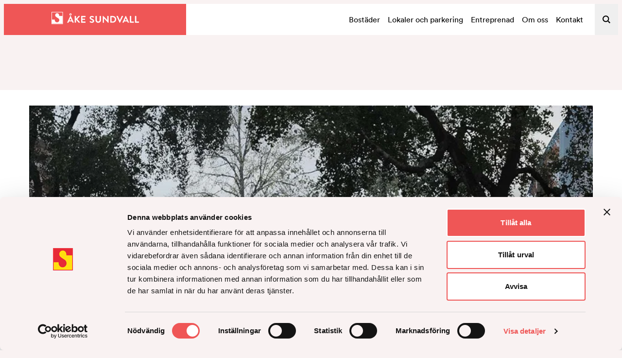

--- FILE ---
content_type: text/html; charset=UTF-8
request_url: https://akesundvall.se/om-ake-sundvall/aktuellt/mgl-sushi-expanderar-och-oppnar-restaurang-i-ake-sundvalls-kvarter/
body_size: 12177
content:
<!doctype html>
<html lang="sv">

<head>
    <link href="//www.google-analytics.com" rel="dns-prefetch">
    <link rel="preconnect" href="https://images.ohmyhosting.se">
    <link rel="preconnect" href="https://google.com">
    <link rel="preconnect" href="https://facebook.com">
    <link rel="preconnect" href="https://js.cxmap.io">
    <link rel="preconnect" href="https://cookie-cdn.cookiepro.com">
    <link rel="preconnect" href="https://www.google-analytics.com">
    <link rel="preconnect" href="https://fonts.gstatic.com/" crossorigin>

        <link rel="preload" nonce="KI7b9ofSHPoPr1mXIKrhCqs8JFg="  href="/wp-content/themes/ake-sundvall/build/assets/lineto-circular-medium-D_H7w25d.woff2" as="font" type="font/woff2" crossorigin="anonymous"><link rel="preload" nonce="KI7b9ofSHPoPr1mXIKrhCqs8JFg="  href="/wp-content/themes/ake-sundvall/build/assets/lineto-circular-book-C8zyNY06.woff2" as="font" type="font/woff2" crossorigin="anonymous"><link rel="preload" nonce="KI7b9ofSHPoPr1mXIKrhCqs8JFg="  href="/wp-content/themes/ake-sundvall/build/assets/EksellDisplayWeb-Large-DMreyPSl.woff2" as="font" type="font/woff2" crossorigin="anonymous"> <script type="module" nonce="KI7b9ofSHPoPr1mXIKrhCqs8JFg=" crossorigin  src="/wp-content/themes/ake-sundvall/build/assets/app-eLnNR6yt.js"></script><link rel="preload" nonce="KI7b9ofSHPoPr1mXIKrhCqs8JFg="  href="/wp-content/themes/ake-sundvall/build/assets/app-DsOuH62Y.css" as="style"><link rel="stylesheet" nonce="KI7b9ofSHPoPr1mXIKrhCqs8JFg="  href="/wp-content/themes/ake-sundvall/build/assets/app-DsOuH62Y.css">
                <script nonce="KI7b9ofSHPoPr1mXIKrhCqs8JFg=">
            window.dataLayer = window.dataLayer || [];

            (function(w, d, s, l, i) {
                w[l] = w[l] || [];
                w[l].push({
                    "gtm.start": new Date().getTime(),
                    event: "gtm.js"
                });
                var f = d.getElementsByTagName(s)[0],
                    j = d.createElement(s),
                    dl = l != "dataLayer" ? "&l=" + l : "";
                j.async = true;
                j.src = "https://www.googletagmanager.com/gtm.js?id=" + i + dl;
                f.parentNode.insertBefore(j, f);
            })(window, document, "script", "dataLayer", "GTM-NFQ562S");
        </script>

        
    <meta charset="UTF-8">
    <meta http-equiv="X-UA-Compatible" content="IE=edge,chrome=1">
    <meta name="viewport" content="width=device-width, initial-scale=1.0">
    <title>MGL Sushi expanderar och öppnar restaurang i Åke Sundvalls kvarter - Åke Sundvall    </title>

    <script nonce="KI7b9ofSHPoPr1mXIKrhCqs8JFg=">
        var GOOGLE_MAPS_API_KEY = 'AIzaSyDzRRQ4IBLS06VpDNb6OIiuwK7Me4gv50M';
        var TEMPLATE_DIR = 'https://akesundvall.se/wp-content/themes/ake-sundvall';
        var ajaxurl = "https://akesundvall.se/wp/wp-admin/admin-ajax.php";
        var PROJECT_COUNTER = 0;
        var nonce = "KI7b9ofSHPoPr1mXIKrhCqs8JFg=";
    </script>

    <link rel="apple-touch-icon" sizes="57x57" href="/assets/img/icons/favicons/apple-icon-57x57.png">
<link rel="apple-touch-icon" sizes="60x60" href="/assets/img/icons/favicons/apple-icon-60x60.png">
<link rel="apple-touch-icon" sizes="72x72" href="/assets/img/icons/favicons/apple-icon-72x72.png">
<link rel="apple-touch-icon" sizes="76x76" href="/assets/img/icons/favicons/apple-icon-76x76.png">
<link rel="apple-touch-icon" sizes="114x114" href="/assets/img/icons/favicons/apple-icon-114x114.png">
<link rel="apple-touch-icon" sizes="120x120" href="/assets/img/icons/favicons/apple-icon-120x120.png">
<link rel="apple-touch-icon" sizes="144x144" href="/assets/img/icons/favicons/apple-icon-144x144.png">
<link rel="apple-touch-icon" sizes="152x152" href="/assets/img/icons/favicons/apple-icon-152x152.png">
<link rel="apple-touch-icon" sizes="180x180" href="/assets/img/icons/favicons/apple-icon-180x180.png">

<link rel="icon" type="image/png" sizes="16x16" href="/assets/img/icons/favicons/favicon-16x16.png">

<link rel="manifest" href="/assets/img/icons/favicons/manifest.json">

<meta name="msapplication-TileColor" content="#ffffff">
<meta name="msapplication-TileImage" content="/assets/img/icons/favicons/ms-icon-144x144.png">
<meta name="theme-color" content="#ffffff">
    <meta name='robots' content='index, follow, max-image-preview:large, max-snippet:-1, max-video-preview:-1' />

	<!-- This site is optimized with the Yoast SEO plugin v26.8 - https://yoast.com/product/yoast-seo-wordpress/ -->
	<link rel="canonical" href="https://akesundvall.se/om-ake-sundvall/aktuellt/mgl-sushi-expanderar-och-oppnar-restaurang-i-ake-sundvalls-kvarter/" />
	<meta property="og:locale" content="en_US" />
	<meta property="og:type" content="article" />
	<meta property="og:title" content="MGL Sushi expanderar och öppnar restaurang i Åke Sundvalls kvarter - Åke Sundvall" />
	<meta property="og:url" content="https://akesundvall.se/om-ake-sundvall/aktuellt/mgl-sushi-expanderar-och-oppnar-restaurang-i-ake-sundvalls-kvarter/" />
	<meta property="og:site_name" content="Åke Sundvall" />
	<meta property="article:modified_time" content="2023-10-19T09:21:35+00:00" />
	<meta property="og:image" content="https://akesundvall.se/wp-content/uploads/2017/09/akesundvall-facebook-share.png" />
	<meta property="og:image:width" content="1200" />
	<meta property="og:image:height" content="628" />
	<meta property="og:image:type" content="image/png" />
	<meta name="twitter:card" content="summary_large_image" />
	<script type="application/ld+json" class="yoast-schema-graph">{"@context":"https://schema.org","@graph":[{"@type":"WebPage","@id":"https://akesundvall.se/om-ake-sundvall/aktuellt/mgl-sushi-expanderar-och-oppnar-restaurang-i-ake-sundvalls-kvarter/","url":"https://akesundvall.se/om-ake-sundvall/aktuellt/mgl-sushi-expanderar-och-oppnar-restaurang-i-ake-sundvalls-kvarter/","name":"MGL Sushi expanderar och öppnar restaurang i Åke Sundvalls kvarter - Åke Sundvall","isPartOf":{"@id":"https://akesundvall.se/#website"},"datePublished":"2022-01-26T08:01:12+00:00","dateModified":"2023-10-19T09:21:35+00:00","breadcrumb":{"@id":"https://akesundvall.se/om-ake-sundvall/aktuellt/mgl-sushi-expanderar-och-oppnar-restaurang-i-ake-sundvalls-kvarter/#breadcrumb"},"inLanguage":"en-US","potentialAction":[{"@type":"ReadAction","target":["https://akesundvall.se/om-ake-sundvall/aktuellt/mgl-sushi-expanderar-och-oppnar-restaurang-i-ake-sundvalls-kvarter/"]}]},{"@type":"BreadcrumbList","@id":"https://akesundvall.se/om-ake-sundvall/aktuellt/mgl-sushi-expanderar-och-oppnar-restaurang-i-ake-sundvalls-kvarter/#breadcrumb","itemListElement":[{"@type":"ListItem","position":1,"name":"Home","item":"https://akesundvall.se/"},{"@type":"ListItem","position":2,"name":"MGL Sushi expanderar och öppnar restaurang i Åke Sundvalls kvarter"}]},{"@type":"WebSite","@id":"https://akesundvall.se/#website","url":"https://akesundvall.se/","name":"Åke Sundvall","description":"","potentialAction":[{"@type":"SearchAction","target":{"@type":"EntryPoint","urlTemplate":"https://akesundvall.se/?s={search_term_string}"},"query-input":{"@type":"PropertyValueSpecification","valueRequired":true,"valueName":"search_term_string"}}],"inLanguage":"en-US"}]}</script>
	<!-- / Yoast SEO plugin. -->


<style id='classic-theme-styles-inline-css' type='text/css'>
/*! This file is auto-generated */
.wp-block-button__link{color:#fff;background-color:#32373c;border-radius:9999px;box-shadow:none;text-decoration:none;padding:calc(.667em + 2px) calc(1.333em + 2px);font-size:1.125em}.wp-block-file__button{background:#32373c;color:#fff;text-decoration:none}
</style>
<link rel="https://api.w.org/" href="https://akesundvall.se/wp-json/" /><link rel="EditURI" type="application/rsd+xml" title="RSD" href="https://akesundvall.se/wp/xmlrpc.php?rsd" />
<meta name="generator" content="WordPress 6.8.3" />
<link rel='shortlink' href='https://akesundvall.se/?p=6222' />
<link rel="alternate" title="oEmbed (JSON)" type="application/json+oembed" href="https://akesundvall.se/wp-json/oembed/1.0/embed?url=https%3A%2F%2Fakesundvall.se%2Fom-ake-sundvall%2Faktuellt%2Fmgl-sushi-expanderar-och-oppnar-restaurang-i-ake-sundvalls-kvarter%2F" />
<link rel="alternate" title="oEmbed (XML)" type="text/xml+oembed" href="https://akesundvall.se/wp-json/oembed/1.0/embed?url=https%3A%2F%2Fakesundvall.se%2Fom-ake-sundvall%2Faktuellt%2Fmgl-sushi-expanderar-och-oppnar-restaurang-i-ake-sundvalls-kvarter%2F&#038;format=xml" />



    
<style type="text/css">
    body {
    --project-primaryColor: #ef5656;
    --project-primaryHoverColor: #e42d2d;
    --project-secondaryColor: #f9f2f2;
    --project-secondaryMediumColor: #F5E6E6;
    --project-onPrimaryTextColor: #f9f2f2;
    --project-onSecondaryTextColor: #ef5656;
    }
</style>
</head>



<body class="wp-singular article-template-default single single-article postid-6222 wp-theme-ake-sundvall page-without-top-slider">


    <!-- Google Tag Manager (noscript) -->

    <noscript><iframe nonce="KI7b9ofSHPoPr1mXIKrhCqs8JFg=" src="https://www.googletagmanager.com/ns.html?id=GTM-NFQ562S" height="0" width="0" style="display:none;visibility:hidden"></iframe></noscript>
    <!-- End Google Tag Manager (noscript) -->
    <nav
    id="siteNavigation"
    class="site-navigation">
    <div class="site-navigation-element w-full max-w-screen-xl mx-auto flex flex-row flex-wrap items-stretch relative">
                <div class="SiteNavigationWrap w-full flex flex-row flex-wrap z-[100]">

            <div
                id="siteNavigationLogotype"
                class="SiteNavigationLogotype z-[99] relative white-logo">
                                <a href="/" tabindex="0" aria-label="Hem">
                                <figure class="inline-block w-auto">
                    <svg class="MainNavigationLogo block w-full" x="0px" y="0px" viewBox="0 0 186 26" width="186" height="26">
    <g>
        <path class="logo-letter" fill-rule="evenodd" clip-rule="evenodd" fill="currentColor" d="M41.4,5.3c0-0.5-0.5-1-1-1s-1,0.4-1,1
        c0,0.5,0.5,1,1,1S41.4,5.8,41.4,5.3z M42.5,18.1l-2.1-4.5h-0.1l-2,4.5H42.5z M38,5.3C38,4,39,3,40.4,3c1.3,0,2.4,1,2.4,2.3
        c0,1.3-1.1,2.3-2.4,2.3C39,7.6,38,6.6,38,5.3z M33.4,22.4l6.5-13.7c0.1-0.1,0.2-0.2,0.4-0.2h0.2c0.2,0,0.3,0.1,0.4,0.2l6.4,13.7
        c0.1,0.3,0,0.5-0.4,0.5h-1.8c-0.3,0-0.5-0.1-0.6-0.4l-1-2.2h-6.2l-1,2.2C36.1,22.8,36,23,35.6,23h-1.8C33.5,23,33.3,22.7,33.4,22.4
        z" />
        <path class="logo-letter" fill-rule="evenodd" clip-rule="evenodd" fill="currentColor" d="M49.3,9.2c0-0.3,0.2-0.5,0.5-0.5h1.8
        c0.3,0,0.5,0.2,0.5,0.5v5.5l5.3-5.8c0.1-0.1,0.2-0.2,0.4-0.2h2.1c0.4,0,0.6,0.4,0.3,0.7l-5.4,6l5.8,6.8c0.2,0.3,0,0.7-0.4,0.7h-2.3
        c-0.2,0-0.3-0.1-0.4-0.1l-5.4-6.6v6.2c0,0.3-0.2,0.5-0.5,0.5h-1.8c-0.3,0-0.5-0.2-0.5-0.5V9.2z" />
        <path class="logo-letter" fill-rule="evenodd" clip-rule="evenodd" fill="currentColor" d="M63,9.1c0-0.2,0.2-0.4,0.4-0.4h8.5
        c0.2,0,0.4,0.2,0.4,0.4v1.7c0,0.2-0.2,0.4-0.4,0.4h-6.2v3.3h5.2c0.2,0,0.4,0.2,0.4,0.4v1.7c0,0.2-0.2,0.4-0.4,0.4h-5.2v3.6h6.2
        c0.2,0,0.4,0.2,0.4,0.4v1.7c0,0.2-0.2,0.4-0.4,0.4h-8.5c-0.2,0-0.4-0.2-0.4-0.4V9.1z" />
        <path class="logo-letter" fill-rule="evenodd" clip-rule="evenodd" fill="currentColor" d="M81.1,21l0.8-1.3c0.2-0.3,0.5-0.3,0.7-0.1
        c0.1,0.1,1.8,1.3,3.2,1.3c1.1,0,1.9-0.7,1.9-1.6c0-1-0.9-1.8-2.7-2.4c-2-0.8-3.9-2-3.9-4.4c0-1.8,1.4-3.9,4.7-3.9
        c2.1,0,3.8,1.1,4.2,1.4c0.2,0.1,0.3,0.5,0.1,0.7l-0.8,1.2c-0.2,0.2-0.5,0.4-0.7,0.2c-0.2-0.1-1.8-1.1-2.9-1.1
        c-1.2,0-1.8,0.8-1.8,1.4c0,1,0.8,1.6,2.5,2.3c2,0.8,4.4,2,4.4,4.6c0,2.1-1.9,4-4.8,4c-2.6,0-4.2-1.2-4.6-1.6
        C81,21.4,80.9,21.3,81.1,21z" />
        <path class="logo-letter" fill-rule="evenodd" clip-rule="evenodd" fill="currentColor" d="M93.6,9.1c0-0.2,0.2-0.4,0.4-0.4h2
        c0.2,0,0.4,0.2,0.4,0.4v8.3c0,1.7,1.2,3.1,3,3.1c1.8,0,3-1.4,3-3.1V9.1c0-0.2,0.2-0.4,0.4-0.4h2c0.2,0,0.4,0.2,0.4,0.4v8.5
        c0,3.1-2.5,5.6-5.8,5.6c-3.3,0-5.8-2.5-5.8-5.6V9.1z" />
        <path class="logo-letter" fill-rule="evenodd" clip-rule="evenodd" fill="currentColor" d="M109,8.9c0-0.2,0.2-0.4,0.4-0.4h0.5l8.7,9h0V9.1
        c0-0.2,0.2-0.4,0.4-0.4h1.9c0.2,0,0.4,0.2,0.4,0.4v13.7c0,0.2-0.2,0.4-0.4,0.4h-0.5l-8.7-9.3h0v8.8c0,0.2-0.2,0.4-0.4,0.4h-1.9
        c-0.2,0-0.4-0.2-0.4-0.4V8.9z" />
        <path class="logo-letter" fill-rule="evenodd" clip-rule="evenodd" fill="currentColor" d="M130.1,20.5c2.7,0,4.7-2,4.7-4.7
        c0-2.6-2-4.6-4.7-4.6h-2.4v9.3H130.1z M125,9.1c0-0.2,0.2-0.4,0.4-0.4h4.9c4,0,7.3,3.2,7.3,7.1c0,4-3.3,7.1-7.3,7.1h-4.9
        c-0.2,0-0.4-0.2-0.4-0.4V9.1z" />
        <path class="logo-letter" fill-rule="evenodd" clip-rule="evenodd" fill="currentColor" d="M138.3,9.2c-0.1-0.3,0-0.5,0.4-0.5h2.1
        c0.2,0,0.3,0.1,0.4,0.2l4,8.8h0.1l4-8.8c0-0.1,0.2-0.2,0.4-0.2h2.1c0.3,0,0.5,0.3,0.4,0.5l-6.5,13.7c-0.1,0.1-0.2,0.2-0.4,0.2h-0.2
        c-0.2,0-0.3-0.1-0.4-0.2L138.3,9.2z" />
        <path class="logo-letter" fill-rule="evenodd" clip-rule="evenodd" fill="currentColor" d="M159.9,18.1l-2.1-4.5h-0.1l-2,4.5H159.9z
         M150.9,22.4l6.5-13.7c0.1-0.1,0.2-0.2,0.4-0.2h0.2c0.2,0,0.3,0.1,0.4,0.2l6.4,13.7c0.1,0.3,0,0.5-0.4,0.5h-1.8
        c-0.3,0-0.5-0.1-0.6-0.4l-1-2.2h-6.2l-1,2.2c-0.1,0.2-0.3,0.4-0.6,0.4h-1.8C150.9,23,150.8,22.7,150.9,22.4z" />
        <path class="logo-letter" fill-rule="evenodd" clip-rule="evenodd" fill="currentColor" d="M166.7,9.1c0-0.2,0.2-0.4,0.4-0.4h1.9
        c0.2,0,0.4,0.2,0.4,0.4v11.4h5.3c0.2,0,0.4,0.2,0.4,0.4v1.7c0,0.2-0.2,0.4-0.4,0.4h-7.6c-0.2,0-0.4-0.2-0.4-0.4V9.1z" />
        <path class="logo-letter" fill-rule="evenodd" clip-rule="evenodd" fill="currentColor" d="M177.5,9.1c0-0.2,0.2-0.4,0.4-0.4h1.9
        c0.2,0,0.4,0.2,0.4,0.4v11.4h5.3c0.2,0,0.4,0.2,0.4,0.4v1.7c0,0.2-0.2,0.4-0.4,0.4h-7.6c-0.2,0-0.4-0.2-0.4-0.4V9.1z" />
    </g>
     <polygon fill-rule="evenodd" class="logo-fill" clip-rule="evenodd" fill="currentColor" points="1,25 23.4,25 23.4,1 1,1 		" />
    <path fill="currentColor" class="logo-border" d="M24.4,26H0V0h24.3V26z M1,25h22.3V1H1V25z" />
    <path class="logo-symbol" fill-rule="evenodd" clip-rule="evenodd" fill="currentColor" d="M13.6,3.2c2.1,0.8,2.8,3.1,2.8,5.3h7V25H1v-8.6h5.9
    c-0.1,2.1,0.5,4,2.3,5.1c1.1,0.7,2.9,0.9,4.3,0.4c1.5-0.5,2.7-2,3-3.5c0.4-1.8-0.5-3.4-1.6-4.4c-2-1.4-4.6-2.6-6.3-4.5
    C7.7,8.3,7.5,6.2,8.4,4.9c0.9-1.5,2.5-2.3,4.5-2C13.1,3,13.6,3.2,13.6,3.2z" />
</svg>
                </figure>
                             </a>
                            </div>
            <div id="MainNavigationMenu" class="MainNavigationMenuWrap bg-white px-4">
                <ul class="MainNavigationMenu flex flex-row flex-wrap gap-4 items-center justify-end h-full">
                                                            <li class="h-full flex flex-col items-center nav-menu-item has-submenu"

                    >

                        <a
                            href="https://akesundvall.se/bostader/"
                            class="h-full px-2 flex flex-col items-center text-black hover:text-primary focus:text-primary"

                            
                        >
                            <span class="block my-auto">Bostäder</span>
                        </a>
                                                <div class="vue-submenu  submenu-wrapper w-full">
    <div class="submenu bg-secondary w-full">
            <sub-nav-menu :data="[{&quot;title&quot;:&quot;Bost\u00e4der att k\u00f6pa&quot;,&quot;target&quot;:&quot;&quot;,&quot;url&quot;:&quot;https:\/\/akesundvall.se\/bostader\/kopa\/&quot;,&quot;icon&quot;:{&quot;isSvg&quot;:true,&quot;metadata&quot;:{&quot;title&quot;:&quot;bank&quot;,&quot;alt&quot;:&quot;&quot;,&quot;description&quot;:&quot;&quot;,&quot;caption&quot;:&quot;&quot;},&quot;src&quot;:&quot;https:\/\/akesundvall.se\/wp-content\/uploads\/2022\/12\/bank.svg&quot;,&quot;lqip&quot;:&quot;https:\/\/akesundvall.se\/wp-content\/uploads\/2022\/12\/bank.svg&quot;,&quot;ratio&quot;:1.0769230769230769,&quot;width&quot;:&quot;39&quot;,&quot;height&quot;:&quot;42&quot;,&quot;sizes&quot;:&quot;100vw&quot;,&quot;srcset&quot;:&quot;&quot;},&quot;submenu&quot;:[{&quot;title&quot;:&quot;Hur k\u00f6per jag en nyproducerad bostad?&quot;,&quot;url&quot;:&quot;https:\/\/akesundvall.se\/kopa-bostad\/hur-koper-jag\/&quot;,&quot;target&quot;:&quot;&quot;},{&quot;title&quot;:&quot;80 \u00e5r som byggm\u00e4stare&quot;,&quot;url&quot;:&quot;https:\/\/akesundvall.se\/om-ake-sundvall\/&quot;,&quot;target&quot;:&quot;&quot;}]},{&quot;title&quot;:&quot;Bost\u00e4der att hyra&quot;,&quot;target&quot;:&quot;&quot;,&quot;url&quot;:&quot;https:\/\/akesundvall.se\/bostader\/hyra\/&quot;,&quot;icon&quot;:{&quot;isSvg&quot;:true,&quot;metadata&quot;:{&quot;title&quot;:&quot;buildings_red&quot;,&quot;alt&quot;:&quot;&quot;,&quot;description&quot;:&quot;&quot;,&quot;caption&quot;:&quot;&quot;},&quot;src&quot;:&quot;https:\/\/akesundvall.se\/wp-content\/uploads\/2022\/12\/buildings_red.svg&quot;,&quot;lqip&quot;:&quot;https:\/\/akesundvall.se\/wp-content\/uploads\/2022\/12\/buildings_red.svg&quot;,&quot;ratio&quot;:1.0769230769230769,&quot;width&quot;:&quot;39&quot;,&quot;height&quot;:&quot;42&quot;,&quot;sizes&quot;:&quot;100vw&quot;,&quot;srcset&quot;:&quot;&quot;},&quot;submenu&quot;:[{&quot;title&quot;:&quot;Lediga hyresr\u00e4tter och studentbost\u00e4der&quot;,&quot;url&quot;:&quot;https:\/\/akesundvall.se\/bostader\/?typ=hyra-bostad&amp;projektstatus=lediga&quot;,&quot;target&quot;:&quot;&quot;},{&quot;title&quot;:&quot;Studentl\u00e4genheter&quot;,&quot;url&quot;:&quot;https:\/\/akesundvall.se\/bostader\/?typ=hyra-bostad&amp;projektstatus=lediga&quot;,&quot;target&quot;:&quot;&quot;},{&quot;title&quot;:&quot;Bostadsportalen f\u00f6r v\u00e5ra hyresg\u00e4ster&quot;,&quot;url&quot;:&quot;https:\/\/bostadsportalen.akesundvall.se&quot;,&quot;target&quot;:&quot;_blank&quot;},{&quot;title&quot;:&quot;V\u00e5ra fastigheter&quot;,&quot;url&quot;:&quot;https:\/\/akesundvall.se\/lokaler-och-parkering\/fastighetsregister\/&quot;,&quot;target&quot;:&quot;_blank&quot;}]}]">
                <div class="max-w-[32ch] mx-auto">
                                        <h4 class="text-xl mb-2 font-display">
                        Bostäder
                    </h4>
                                                    <p class="font-body">
                        Vi bygger och tar hand om hus som får människor och staden att må bra.
                    </p>
                
                                    <a
                        href="https://akesundvall.se/bostader/"
                        class="inline-block px-8 mt-8 rounded-md py-3 text-on-primary bg-primary bg-primary-hover focus:bg-primary-hover"
                        
                    >
                    <span class="block my-auto font-heading bold">Våra bostäder</span>
                    </a>
                            </div>
        </sub-nav-menu>
    </div>
</div>
                                            </li>
                                                            <li class="h-full flex flex-col items-center nav-menu-item has-submenu"

                    >

                        <a
                            href="https://akesundvall.se/lokaler-och-parkering/"
                            class="h-full px-2 flex flex-col items-center text-black hover:text-primary focus:text-primary"

                            
                        >
                            <span class="block my-auto">Lokaler och parkering</span>
                        </a>
                                                <div class="vue-submenu  submenu-wrapper w-full">
    <div class="submenu bg-secondary w-full">
            <sub-nav-menu :data="[{&quot;title&quot;:&quot;Lokaler&quot;,&quot;target&quot;:&quot;&quot;,&quot;url&quot;:&quot;https:\/\/akesundvall.se\/lokaler-och-parkering\/&quot;,&quot;icon&quot;:{&quot;isSvg&quot;:true,&quot;metadata&quot;:{&quot;title&quot;:&quot;ake-ikon&quot;,&quot;alt&quot;:&quot;&quot;,&quot;description&quot;:&quot;&quot;,&quot;caption&quot;:&quot;&quot;},&quot;src&quot;:&quot;https:\/\/akesundvall.se\/wp-content\/uploads\/2023\/01\/ake-ikon.svg&quot;,&quot;lqip&quot;:&quot;https:\/\/akesundvall.se\/wp-content\/uploads\/2023\/01\/ake-ikon.svg&quot;,&quot;ratio&quot;:0.875,&quot;width&quot;:&quot;24&quot;,&quot;height&quot;:&quot;21&quot;,&quot;sizes&quot;:&quot;100vw&quot;,&quot;srcset&quot;:&quot;&quot;},&quot;submenu&quot;:[{&quot;title&quot;:&quot;Lediga lokaler&quot;,&quot;url&quot;:&quot;https:\/\/akesundvall.se\/fastighetsregister\/#lediga-lokaler&quot;,&quot;target&quot;:&quot;&quot;}]},{&quot;title&quot;:&quot;Parkering&quot;,&quot;target&quot;:&quot;&quot;,&quot;url&quot;:&quot;https:\/\/akesundvall.se\/lokaler-och-parkering\/parkering\/&quot;,&quot;icon&quot;:{&quot;isSvg&quot;:true,&quot;metadata&quot;:{&quot;title&quot;:&quot;garage&quot;,&quot;alt&quot;:&quot;&quot;,&quot;description&quot;:&quot;&quot;,&quot;caption&quot;:&quot;&quot;},&quot;src&quot;:&quot;https:\/\/akesundvall.se\/wp-content\/uploads\/2023\/01\/garage.svg&quot;,&quot;lqip&quot;:&quot;https:\/\/akesundvall.se\/wp-content\/uploads\/2023\/01\/garage.svg&quot;,&quot;ratio&quot;:1,&quot;width&quot;:&quot;18&quot;,&quot;height&quot;:&quot;18&quot;,&quot;sizes&quot;:&quot;100vw&quot;,&quot;srcset&quot;:&quot;&quot;},&quot;submenu&quot;:[]}]">
                <div class="max-w-[32ch] mx-auto">
                                        <h4 class="text-xl mb-2 font-display">
                        Lokaler &amp; parkering
                    </h4>
                                                    <p class="font-body">
                        Vi äger och förvaltar fastigheter, i vårt bestånd finns hyresrätter, studentbostäder, kommersiella lokaler såsom kontor och butiker samt parkerings- och garageplatser.
                    </p>
                
                            </div>
        </sub-nav-menu>
    </div>
</div>
                                            </li>
                                                            <li class="h-full flex flex-col items-center nav-menu-item has-submenu"

                    >

                        <a
                            href="https://akesundvall.se/entreprenad/"
                            class="h-full px-2 flex flex-col items-center text-black hover:text-primary focus:text-primary"

                            
                        >
                            <span class="block my-auto">Entreprenad</span>
                        </a>
                                                <div class="vue-submenu  submenu-wrapper w-full">
    <div class="submenu bg-secondary w-full">
            <sub-nav-menu :data="[{&quot;title&quot;:&quot;Varf\u00f6r v\u00e4lja \u00c5ke Sundvall som entrepren\u00f6r?&quot;,&quot;target&quot;:&quot;&quot;,&quot;url&quot;:&quot;https:\/\/akesundvall.se\/entreprenad\/&quot;,&quot;icon&quot;:{&quot;isSvg&quot;:true,&quot;metadata&quot;:{&quot;title&quot;:&quot;ta hand&quot;,&quot;alt&quot;:&quot;&quot;,&quot;description&quot;:&quot;&quot;,&quot;caption&quot;:&quot;&quot;},&quot;src&quot;:&quot;https:\/\/akesundvall.se\/wp-content\/uploads\/2023\/01\/ta-hand.svg&quot;,&quot;lqip&quot;:&quot;https:\/\/akesundvall.se\/wp-content\/uploads\/2023\/01\/ta-hand.svg&quot;,&quot;ratio&quot;:1.1000000000000001,&quot;width&quot;:&quot;20&quot;,&quot;height&quot;:&quot;22&quot;,&quot;sizes&quot;:&quot;100vw&quot;,&quot;srcset&quot;:&quot;&quot;},&quot;submenu&quot;:[]},{&quot;title&quot;:&quot;F\u00f6r medbyggare&quot;,&quot;target&quot;:&quot;&quot;,&quot;url&quot;:&quot;https:\/\/akesundvall.se\/entreprenad\/for-vara-medbyggare\/&quot;,&quot;icon&quot;:{&quot;isSvg&quot;:true,&quot;metadata&quot;:{&quot;title&quot;:&quot;medbyggare&quot;,&quot;alt&quot;:&quot;&quot;,&quot;description&quot;:&quot;&quot;,&quot;caption&quot;:&quot;&quot;},&quot;src&quot;:&quot;https:\/\/akesundvall.se\/wp-content\/uploads\/2023\/01\/medbyggare.svg&quot;,&quot;lqip&quot;:&quot;https:\/\/akesundvall.se\/wp-content\/uploads\/2023\/01\/medbyggare.svg&quot;,&quot;ratio&quot;:0.77272727272727271,&quot;width&quot;:&quot;22&quot;,&quot;height&quot;:&quot;17&quot;,&quot;sizes&quot;:&quot;100vw&quot;,&quot;srcset&quot;:&quot;&quot;},&quot;submenu&quot;:[]},{&quot;title&quot;:&quot;Milj\u00f6 och h\u00e5llbarhet&quot;,&quot;target&quot;:&quot;&quot;,&quot;url&quot;:&quot;https:\/\/akesundvall.se\/om-ake-sundvall\/miljo-och-hallbarhet\/&quot;,&quot;icon&quot;:{&quot;isSvg&quot;:true,&quot;metadata&quot;:{&quot;title&quot;:&quot;milj\u00f6&quot;,&quot;alt&quot;:&quot;&quot;,&quot;description&quot;:&quot;&quot;,&quot;caption&quot;:&quot;&quot;},&quot;src&quot;:&quot;https:\/\/akesundvall.se\/wp-content\/uploads\/2023\/01\/miljo.svg&quot;,&quot;lqip&quot;:&quot;https:\/\/akesundvall.se\/wp-content\/uploads\/2023\/01\/miljo.svg&quot;,&quot;ratio&quot;:1.1875,&quot;width&quot;:&quot;16&quot;,&quot;height&quot;:&quot;19&quot;,&quot;sizes&quot;:&quot;100vw&quot;,&quot;srcset&quot;:&quot;&quot;},&quot;submenu&quot;:[]},{&quot;title&quot;:&quot;Entreprenadjobb&quot;,&quot;target&quot;:&quot;&quot;,&quot;url&quot;:&quot;\/entreprenad\/entreprenadjobb\/&quot;,&quot;icon&quot;:{&quot;isSvg&quot;:true,&quot;metadata&quot;:{&quot;title&quot;:&quot;bank&quot;,&quot;alt&quot;:&quot;&quot;,&quot;description&quot;:&quot;&quot;,&quot;caption&quot;:&quot;&quot;},&quot;src&quot;:&quot;https:\/\/akesundvall.se\/wp-content\/uploads\/2022\/12\/bank.svg&quot;,&quot;lqip&quot;:&quot;https:\/\/akesundvall.se\/wp-content\/uploads\/2022\/12\/bank.svg&quot;,&quot;ratio&quot;:1.0769230769230769,&quot;width&quot;:&quot;39&quot;,&quot;height&quot;:&quot;42&quot;,&quot;sizes&quot;:&quot;100vw&quot;,&quot;srcset&quot;:&quot;&quot;},&quot;submenu&quot;:[]}]">
                <div class="max-w-[32ch] mx-auto">
                                        <h4 class="text-xl mb-2 font-display">
                        Bygg med oss 
                    </h4>
                                                    <p class="font-body">
                        Vi bygger och tar hand om hus som får människor och staden att må bra.
                    </p>
                
                            </div>
        </sub-nav-menu>
    </div>
</div>
                                            </li>
                                                            <li class="h-full flex flex-col items-center nav-menu-item has-submenu"

                    >

                        <a
                            href="https://akesundvall.se/om-ake-sundvall/"
                            class="h-full px-2 flex flex-col items-center text-black hover:text-primary focus:text-primary"

                            
                        >
                            <span class="block my-auto">Om oss</span>
                        </a>
                                                <div class="vue-submenu  submenu-wrapper w-full">
    <div class="submenu bg-secondary w-full">
            <sub-nav-menu :data="[{&quot;title&quot;:&quot;Aktuellt&quot;,&quot;target&quot;:&quot;&quot;,&quot;url&quot;:&quot;https:\/\/akesundvall.se\/om-ake-sundvall\/aktuellt\/&quot;,&quot;icon&quot;:[],&quot;submenu&quot;:[]},{&quot;title&quot;:&quot;Bygg din karri\u00e4r med oss&quot;,&quot;target&quot;:&quot;&quot;,&quot;url&quot;:&quot;https:\/\/karriar.akesundvall.se\/&quot;,&quot;icon&quot;:{&quot;isSvg&quot;:true,&quot;metadata&quot;:{&quot;title&quot;:&quot;karri\u00e4r&quot;,&quot;alt&quot;:&quot;&quot;,&quot;description&quot;:&quot;&quot;,&quot;caption&quot;:&quot;&quot;},&quot;src&quot;:&quot;https:\/\/akesundvall.se\/wp-content\/uploads\/2023\/01\/karriar.svg&quot;,&quot;lqip&quot;:&quot;https:\/\/akesundvall.se\/wp-content\/uploads\/2023\/01\/karriar.svg&quot;,&quot;ratio&quot;:1.5384615384615385,&quot;width&quot;:&quot;13&quot;,&quot;height&quot;:&quot;20&quot;,&quot;sizes&quot;:&quot;100vw&quot;,&quot;srcset&quot;:&quot;&quot;},&quot;submenu&quot;:[{&quot;title&quot;:&quot;Karri\u00e4rsite&quot;,&quot;url&quot;:&quot;https:\/\/karriar.akesundvall.se\/&quot;,&quot;target&quot;:&quot;&quot;},{&quot;title&quot;:&quot;Traineeprogrammet&quot;,&quot;url&quot;:&quot;https:\/\/akesundvall.se\/om-ake-sundvall\/traineeprogrammet\/&quot;,&quot;target&quot;:&quot;&quot;}]},{&quot;title&quot;:&quot;Om oss&quot;,&quot;target&quot;:&quot;&quot;,&quot;url&quot;:&quot;https:\/\/akesundvall.se\/om-ake-sundvall\/&quot;,&quot;icon&quot;:{&quot;isSvg&quot;:true,&quot;metadata&quot;:{&quot;title&quot;:&quot;om oss&quot;,&quot;alt&quot;:&quot;&quot;,&quot;description&quot;:&quot;&quot;,&quot;caption&quot;:&quot;&quot;},&quot;src&quot;:&quot;https:\/\/akesundvall.se\/wp-content\/uploads\/2023\/01\/om-oss.svg&quot;,&quot;lqip&quot;:&quot;https:\/\/akesundvall.se\/wp-content\/uploads\/2023\/01\/om-oss.svg&quot;,&quot;ratio&quot;:1,&quot;width&quot;:&quot;20&quot;,&quot;height&quot;:&quot;20&quot;,&quot;sizes&quot;:&quot;100vw&quot;,&quot;srcset&quot;:&quot;&quot;},&quot;submenu&quot;:[{&quot;title&quot;:&quot;Nyheter&quot;,&quot;url&quot;:&quot;https:\/\/akesundvall.se\/om-ake-sundvall\/aktuellt\/&quot;,&quot;target&quot;:&quot;&quot;},{&quot;title&quot;:&quot;V\u00e5r blogg: Mellan v\u00e4ggarna&quot;,&quot;url&quot;:&quot;https:\/\/akesundvall.se\/mellan-vaggarna\/&quot;,&quot;target&quot;:&quot;&quot;},{&quot;title&quot;:&quot;V\u00e5ra fastigheter&quot;,&quot;url&quot;:&quot;https:\/\/akesundvall.se\/lokaler-och-parkering\/fastighetsregister\/&quot;,&quot;target&quot;:&quot;_blank&quot;}]},{&quot;title&quot;:&quot;Milj\u00f6 och h\u00e5llbarhet&quot;,&quot;target&quot;:&quot;&quot;,&quot;url&quot;:&quot;https:\/\/akesundvall.se\/om-ake-sundvall\/miljo-och-hallbarhet\/&quot;,&quot;icon&quot;:{&quot;isSvg&quot;:true,&quot;metadata&quot;:{&quot;title&quot;:&quot;milj\u00f6&quot;,&quot;alt&quot;:&quot;&quot;,&quot;description&quot;:&quot;&quot;,&quot;caption&quot;:&quot;&quot;},&quot;src&quot;:&quot;https:\/\/akesundvall.se\/wp-content\/uploads\/2023\/01\/miljo.svg&quot;,&quot;lqip&quot;:&quot;https:\/\/akesundvall.se\/wp-content\/uploads\/2023\/01\/miljo.svg&quot;,&quot;ratio&quot;:1.1875,&quot;width&quot;:&quot;16&quot;,&quot;height&quot;:&quot;19&quot;,&quot;sizes&quot;:&quot;100vw&quot;,&quot;srcset&quot;:&quot;&quot;},&quot;submenu&quot;:[{&quot;title&quot;:&quot;H\u00e5llbarhetsrapport &quot;,&quot;url&quot;:&quot;https:\/\/akesundvall.se\/wp-content\/uploads\/2025\/03\/AS24_HR_enkla-sidor.pdf&quot;,&quot;target&quot;:&quot;&quot;}]},{&quot;title&quot;:&quot;Blogg: Mellan v\u00e4ggarna&quot;,&quot;target&quot;:&quot;&quot;,&quot;url&quot;:&quot;https:\/\/akesundvall.se\/mellan-vaggarna\/&quot;,&quot;icon&quot;:{&quot;isSvg&quot;:true,&quot;metadata&quot;:{&quot;title&quot;:&quot;fi_flag&quot;,&quot;alt&quot;:&quot;&quot;,&quot;description&quot;:&quot;&quot;,&quot;caption&quot;:&quot;&quot;},&quot;src&quot;:&quot;https:\/\/akesundvall.se\/wp-content\/uploads\/2023\/02\/fi_flag.svg&quot;,&quot;lqip&quot;:&quot;https:\/\/akesundvall.se\/wp-content\/uploads\/2023\/02\/fi_flag.svg&quot;,&quot;ratio&quot;:1,&quot;width&quot;:&quot;20&quot;,&quot;height&quot;:&quot;20&quot;,&quot;sizes&quot;:&quot;100vw&quot;,&quot;srcset&quot;:&quot;&quot;},&quot;submenu&quot;:[]}]">
                <div class="max-w-[32ch] mx-auto">
                                        <h4 class="text-xl mb-2 font-display">
                        Om oss
                    </h4>
                                                    <p class="font-body">
                        Vi skapar stadens mest omtyckta områden – kvarter med vackra, funktionella och hållbara hus där människor och verksamheter utvecklas.
                    </p>
                
                            </div>
        </sub-nav-menu>
    </div>
</div>
                                            </li>
                                                            <li class="h-full flex flex-col items-center nav-menu-item"

                    >

                        <a
                            href="https://akesundvall.se/om-ake-sundvall/kontakt/"
                            class="h-full px-2 flex flex-col items-center text-black hover:text-primary focus:text-primary"

                            
                        >
                            <span class="block my-auto">Kontakt</span>
                        </a>
                                            </li>
                    
                </ul>
            </div>

            <div class="MainNavigationMenuButtons w-auto flex flex-row items-center flex-wrap bg-primary burgerMenuBreak:bg-white relative z-[99]">
                <button
                    id="SearchModalToggle"
                    class="hover:bg-primary site-navigation__search-button text-on-primary burgerMenuBreak:text-black hover:text-on-primary my-auto block p-4 h-full"
                    aria-label="Sök"
                >
                    <svg width="16px" height="16px" viewBox="0 0 11 11" class="text-current">
                        <g stroke="none" stroke-width="1" fill="none" fill-rule="evenodd">
                            <g transform="translate(-1350.000000, -80.000000)">
                                <g transform="translate(50.000000, 50.000000)">
                                    <path class="site-navigation__search-button-icon" fill="currentColor" d="M1304.59718,37.7713552 C1302.83611,37.7713552 1301.41452,36.3513166 1301.41452,34.5921644 C1301.41452,32.8330122 1302.83611,31.4129737 1304.59718,31.4129737 C1306.35826,31.4129737 1307.77985,32.8330122 1307.77985,34.5921644 C1307.77985,36.3513166 1306.35826,37.7713552 1304.59718,37.7713552 L1304.59718,37.7713552 Z M1308.84074,37.7713552 L1308.282,37.7713552 L1308.08397,37.5806037 C1308.77708,36.7752087 1309.19437,35.7296082 1309.19437,34.5921644 C1309.19437,32.0558767 1307.13624,30 1304.59718,30 C1302.05812,30 1300,32.0558767 1300,34.5921644 C1300,37.1284522 1302.05812,39.1843288 1304.59718,39.1843288 C1305.73587,39.1843288 1306.78261,38.7675016 1307.58889,38.0751445 L1307.77985,38.2729608 L1307.77985,38.8310854 L1309.94548,41 L1311,39.9473346 L1308.84074,37.7713552 Z" id="Fill-1"></path>
                                </g>
                            </g>
                        </g>
                    </svg>
                </button>
                <button id="siteNavigationMenuTrigger" class="Hamburger Hamburger--emphatic text-on-primary h-full items-center flex burgerMenuBreak:hidden" type="button" aria-label="Menu">
                    <span class="Hamburger-box">
                        <span class="Hamburger-inner"></span>
                    </span>
                </button>
            </div>
        </div>
                <div id="OverlayModal"  class="OverlayModal">
            <div id="MenuModal" class="MenuModal">
                <div class="MainNavigationBurgerMenu vue-burgermenu flex flex-col flex-wrap">
        <burger-menu :data="[{&quot;parent&quot;:{&quot;title&quot;:&quot;Bost\u00e4der&quot;,&quot;url&quot;:&quot;https:\/\/akesundvall.se\/bostader\/&quot;,&quot;target&quot;:&quot;&quot;},&quot;title&quot;:&quot;Bost\u00e4der&quot;,&quot;text&quot;:&quot;Vi bygger och tar hand om hus som f\u00e5r m\u00e4nniskor och staden att m\u00e5 bra.&quot;,&quot;cta&quot;:{&quot;title&quot;:&quot;V\u00e5ra bost\u00e4der&quot;,&quot;url&quot;:&quot;https:\/\/akesundvall.se\/bostader\/&quot;,&quot;target&quot;:&quot;&quot;},&quot;has_submenu&quot;:2,&quot;submenu&quot;:[{&quot;title&quot;:&quot;Bost\u00e4der att k\u00f6pa&quot;,&quot;target&quot;:&quot;&quot;,&quot;url&quot;:&quot;https:\/\/akesundvall.se\/bostader\/kopa\/&quot;,&quot;icon&quot;:{&quot;isSvg&quot;:true,&quot;metadata&quot;:{&quot;title&quot;:&quot;bank&quot;,&quot;alt&quot;:&quot;&quot;,&quot;description&quot;:&quot;&quot;,&quot;caption&quot;:&quot;&quot;},&quot;src&quot;:&quot;https:\/\/akesundvall.se\/wp-content\/uploads\/2022\/12\/bank.svg&quot;,&quot;lqip&quot;:&quot;https:\/\/akesundvall.se\/wp-content\/uploads\/2022\/12\/bank.svg&quot;,&quot;ratio&quot;:1.0769230769230769,&quot;width&quot;:&quot;39&quot;,&quot;height&quot;:&quot;42&quot;,&quot;sizes&quot;:&quot;100vw&quot;,&quot;srcset&quot;:&quot;&quot;},&quot;submenu&quot;:[{&quot;title&quot;:&quot;Hur k\u00f6per jag en nyproducerad bostad?&quot;,&quot;url&quot;:&quot;https:\/\/akesundvall.se\/kopa-bostad\/hur-koper-jag\/&quot;,&quot;target&quot;:&quot;&quot;},{&quot;title&quot;:&quot;80 \u00e5r som byggm\u00e4stare&quot;,&quot;url&quot;:&quot;https:\/\/akesundvall.se\/om-ake-sundvall\/&quot;,&quot;target&quot;:&quot;&quot;}]},{&quot;title&quot;:&quot;Bost\u00e4der att hyra&quot;,&quot;target&quot;:&quot;&quot;,&quot;url&quot;:&quot;https:\/\/akesundvall.se\/bostader\/hyra\/&quot;,&quot;icon&quot;:{&quot;isSvg&quot;:true,&quot;metadata&quot;:{&quot;title&quot;:&quot;buildings_red&quot;,&quot;alt&quot;:&quot;&quot;,&quot;description&quot;:&quot;&quot;,&quot;caption&quot;:&quot;&quot;},&quot;src&quot;:&quot;https:\/\/akesundvall.se\/wp-content\/uploads\/2022\/12\/buildings_red.svg&quot;,&quot;lqip&quot;:&quot;https:\/\/akesundvall.se\/wp-content\/uploads\/2022\/12\/buildings_red.svg&quot;,&quot;ratio&quot;:1.0769230769230769,&quot;width&quot;:&quot;39&quot;,&quot;height&quot;:&quot;42&quot;,&quot;sizes&quot;:&quot;100vw&quot;,&quot;srcset&quot;:&quot;&quot;},&quot;submenu&quot;:[{&quot;title&quot;:&quot;Lediga hyresr\u00e4tter och studentbost\u00e4der&quot;,&quot;url&quot;:&quot;https:\/\/akesundvall.se\/bostader\/?typ=hyra-bostad&amp;projektstatus=lediga&quot;,&quot;target&quot;:&quot;&quot;},{&quot;title&quot;:&quot;Studentl\u00e4genheter&quot;,&quot;url&quot;:&quot;https:\/\/akesundvall.se\/bostader\/?typ=hyra-bostad&amp;projektstatus=lediga&quot;,&quot;target&quot;:&quot;&quot;},{&quot;title&quot;:&quot;Bostadsportalen f\u00f6r v\u00e5ra hyresg\u00e4ster&quot;,&quot;url&quot;:&quot;https:\/\/bostadsportalen.akesundvall.se&quot;,&quot;target&quot;:&quot;_blank&quot;},{&quot;title&quot;:&quot;V\u00e5ra fastigheter&quot;,&quot;url&quot;:&quot;https:\/\/akesundvall.se\/lokaler-och-parkering\/fastighetsregister\/&quot;,&quot;target&quot;:&quot;_blank&quot;}]}]},{&quot;parent&quot;:{&quot;title&quot;:&quot;Lokaler och parkering&quot;,&quot;url&quot;:&quot;https:\/\/akesundvall.se\/lokaler-och-parkering\/&quot;,&quot;target&quot;:&quot;&quot;},&quot;title&quot;:&quot;Lokaler &amp; parkering&quot;,&quot;text&quot;:&quot;Vi \u00e4ger och f\u00f6rvaltar fastigheter, i v\u00e5rt best\u00e5nd finns hyresr\u00e4tter, studentbost\u00e4der, kommersiella lokaler s\u00e5som kontor och butiker samt parkerings- och garageplatser.&quot;,&quot;cta&quot;:&quot;&quot;,&quot;has_submenu&quot;:2,&quot;submenu&quot;:[{&quot;title&quot;:&quot;Lokaler&quot;,&quot;target&quot;:&quot;&quot;,&quot;url&quot;:&quot;https:\/\/akesundvall.se\/lokaler-och-parkering\/&quot;,&quot;icon&quot;:{&quot;isSvg&quot;:true,&quot;metadata&quot;:{&quot;title&quot;:&quot;ake-ikon&quot;,&quot;alt&quot;:&quot;&quot;,&quot;description&quot;:&quot;&quot;,&quot;caption&quot;:&quot;&quot;},&quot;src&quot;:&quot;https:\/\/akesundvall.se\/wp-content\/uploads\/2023\/01\/ake-ikon.svg&quot;,&quot;lqip&quot;:&quot;https:\/\/akesundvall.se\/wp-content\/uploads\/2023\/01\/ake-ikon.svg&quot;,&quot;ratio&quot;:0.875,&quot;width&quot;:&quot;24&quot;,&quot;height&quot;:&quot;21&quot;,&quot;sizes&quot;:&quot;100vw&quot;,&quot;srcset&quot;:&quot;&quot;},&quot;submenu&quot;:[{&quot;title&quot;:&quot;Lediga lokaler&quot;,&quot;url&quot;:&quot;https:\/\/akesundvall.se\/fastighetsregister\/#lediga-lokaler&quot;,&quot;target&quot;:&quot;&quot;}]},{&quot;title&quot;:&quot;Parkering&quot;,&quot;target&quot;:&quot;&quot;,&quot;url&quot;:&quot;https:\/\/akesundvall.se\/lokaler-och-parkering\/parkering\/&quot;,&quot;icon&quot;:{&quot;isSvg&quot;:true,&quot;metadata&quot;:{&quot;title&quot;:&quot;garage&quot;,&quot;alt&quot;:&quot;&quot;,&quot;description&quot;:&quot;&quot;,&quot;caption&quot;:&quot;&quot;},&quot;src&quot;:&quot;https:\/\/akesundvall.se\/wp-content\/uploads\/2023\/01\/garage.svg&quot;,&quot;lqip&quot;:&quot;https:\/\/akesundvall.se\/wp-content\/uploads\/2023\/01\/garage.svg&quot;,&quot;ratio&quot;:1,&quot;width&quot;:&quot;18&quot;,&quot;height&quot;:&quot;18&quot;,&quot;sizes&quot;:&quot;100vw&quot;,&quot;srcset&quot;:&quot;&quot;},&quot;submenu&quot;:[]}]},{&quot;parent&quot;:{&quot;title&quot;:&quot;Entreprenad&quot;,&quot;url&quot;:&quot;https:\/\/akesundvall.se\/entreprenad\/&quot;,&quot;target&quot;:&quot;&quot;},&quot;title&quot;:&quot;Bygg med oss &quot;,&quot;text&quot;:&quot;Vi bygger och tar hand om hus som f\u00e5r m\u00e4nniskor och staden att m\u00e5 bra.&quot;,&quot;cta&quot;:&quot;&quot;,&quot;has_submenu&quot;:4,&quot;submenu&quot;:[{&quot;title&quot;:&quot;Varf\u00f6r v\u00e4lja \u00c5ke Sundvall som entrepren\u00f6r?&quot;,&quot;target&quot;:&quot;&quot;,&quot;url&quot;:&quot;https:\/\/akesundvall.se\/entreprenad\/&quot;,&quot;icon&quot;:{&quot;isSvg&quot;:true,&quot;metadata&quot;:{&quot;title&quot;:&quot;ta hand&quot;,&quot;alt&quot;:&quot;&quot;,&quot;description&quot;:&quot;&quot;,&quot;caption&quot;:&quot;&quot;},&quot;src&quot;:&quot;https:\/\/akesundvall.se\/wp-content\/uploads\/2023\/01\/ta-hand.svg&quot;,&quot;lqip&quot;:&quot;https:\/\/akesundvall.se\/wp-content\/uploads\/2023\/01\/ta-hand.svg&quot;,&quot;ratio&quot;:1.1000000000000001,&quot;width&quot;:&quot;20&quot;,&quot;height&quot;:&quot;22&quot;,&quot;sizes&quot;:&quot;100vw&quot;,&quot;srcset&quot;:&quot;&quot;},&quot;submenu&quot;:[]},{&quot;title&quot;:&quot;F\u00f6r medbyggare&quot;,&quot;target&quot;:&quot;&quot;,&quot;url&quot;:&quot;https:\/\/akesundvall.se\/entreprenad\/for-vara-medbyggare\/&quot;,&quot;icon&quot;:{&quot;isSvg&quot;:true,&quot;metadata&quot;:{&quot;title&quot;:&quot;medbyggare&quot;,&quot;alt&quot;:&quot;&quot;,&quot;description&quot;:&quot;&quot;,&quot;caption&quot;:&quot;&quot;},&quot;src&quot;:&quot;https:\/\/akesundvall.se\/wp-content\/uploads\/2023\/01\/medbyggare.svg&quot;,&quot;lqip&quot;:&quot;https:\/\/akesundvall.se\/wp-content\/uploads\/2023\/01\/medbyggare.svg&quot;,&quot;ratio&quot;:0.77272727272727271,&quot;width&quot;:&quot;22&quot;,&quot;height&quot;:&quot;17&quot;,&quot;sizes&quot;:&quot;100vw&quot;,&quot;srcset&quot;:&quot;&quot;},&quot;submenu&quot;:[]},{&quot;title&quot;:&quot;Milj\u00f6 och h\u00e5llbarhet&quot;,&quot;target&quot;:&quot;&quot;,&quot;url&quot;:&quot;https:\/\/akesundvall.se\/om-ake-sundvall\/miljo-och-hallbarhet\/&quot;,&quot;icon&quot;:{&quot;isSvg&quot;:true,&quot;metadata&quot;:{&quot;title&quot;:&quot;milj\u00f6&quot;,&quot;alt&quot;:&quot;&quot;,&quot;description&quot;:&quot;&quot;,&quot;caption&quot;:&quot;&quot;},&quot;src&quot;:&quot;https:\/\/akesundvall.se\/wp-content\/uploads\/2023\/01\/miljo.svg&quot;,&quot;lqip&quot;:&quot;https:\/\/akesundvall.se\/wp-content\/uploads\/2023\/01\/miljo.svg&quot;,&quot;ratio&quot;:1.1875,&quot;width&quot;:&quot;16&quot;,&quot;height&quot;:&quot;19&quot;,&quot;sizes&quot;:&quot;100vw&quot;,&quot;srcset&quot;:&quot;&quot;},&quot;submenu&quot;:[]},{&quot;title&quot;:&quot;Entreprenadjobb&quot;,&quot;target&quot;:&quot;&quot;,&quot;url&quot;:&quot;\/entreprenad\/entreprenadjobb\/&quot;,&quot;icon&quot;:{&quot;isSvg&quot;:true,&quot;metadata&quot;:{&quot;title&quot;:&quot;bank&quot;,&quot;alt&quot;:&quot;&quot;,&quot;description&quot;:&quot;&quot;,&quot;caption&quot;:&quot;&quot;},&quot;src&quot;:&quot;https:\/\/akesundvall.se\/wp-content\/uploads\/2022\/12\/bank.svg&quot;,&quot;lqip&quot;:&quot;https:\/\/akesundvall.se\/wp-content\/uploads\/2022\/12\/bank.svg&quot;,&quot;ratio&quot;:1.0769230769230769,&quot;width&quot;:&quot;39&quot;,&quot;height&quot;:&quot;42&quot;,&quot;sizes&quot;:&quot;100vw&quot;,&quot;srcset&quot;:&quot;&quot;},&quot;submenu&quot;:[]}]},{&quot;parent&quot;:{&quot;title&quot;:&quot;Om oss&quot;,&quot;url&quot;:&quot;https:\/\/akesundvall.se\/om-ake-sundvall\/&quot;,&quot;target&quot;:&quot;&quot;},&quot;title&quot;:&quot;Om oss&quot;,&quot;text&quot;:&quot;Vi skapar stadens mest omtyckta omr\u00e5den \u2013 kvarter med vackra, funktionella och h\u00e5llbara hus d\u00e4r m\u00e4nniskor och verksamheter utvecklas.&quot;,&quot;cta&quot;:&quot;&quot;,&quot;has_submenu&quot;:5,&quot;submenu&quot;:[{&quot;title&quot;:&quot;Aktuellt&quot;,&quot;target&quot;:&quot;&quot;,&quot;url&quot;:&quot;https:\/\/akesundvall.se\/om-ake-sundvall\/aktuellt\/&quot;,&quot;icon&quot;:[],&quot;submenu&quot;:[]},{&quot;title&quot;:&quot;Bygg din karri\u00e4r med oss&quot;,&quot;target&quot;:&quot;&quot;,&quot;url&quot;:&quot;https:\/\/karriar.akesundvall.se\/&quot;,&quot;icon&quot;:{&quot;isSvg&quot;:true,&quot;metadata&quot;:{&quot;title&quot;:&quot;karri\u00e4r&quot;,&quot;alt&quot;:&quot;&quot;,&quot;description&quot;:&quot;&quot;,&quot;caption&quot;:&quot;&quot;},&quot;src&quot;:&quot;https:\/\/akesundvall.se\/wp-content\/uploads\/2023\/01\/karriar.svg&quot;,&quot;lqip&quot;:&quot;https:\/\/akesundvall.se\/wp-content\/uploads\/2023\/01\/karriar.svg&quot;,&quot;ratio&quot;:1.5384615384615385,&quot;width&quot;:&quot;13&quot;,&quot;height&quot;:&quot;20&quot;,&quot;sizes&quot;:&quot;100vw&quot;,&quot;srcset&quot;:&quot;&quot;},&quot;submenu&quot;:[{&quot;title&quot;:&quot;Karri\u00e4rsite&quot;,&quot;url&quot;:&quot;https:\/\/karriar.akesundvall.se\/&quot;,&quot;target&quot;:&quot;&quot;},{&quot;title&quot;:&quot;Traineeprogrammet&quot;,&quot;url&quot;:&quot;https:\/\/akesundvall.se\/om-ake-sundvall\/traineeprogrammet\/&quot;,&quot;target&quot;:&quot;&quot;}]},{&quot;title&quot;:&quot;Om oss&quot;,&quot;target&quot;:&quot;&quot;,&quot;url&quot;:&quot;https:\/\/akesundvall.se\/om-ake-sundvall\/&quot;,&quot;icon&quot;:{&quot;isSvg&quot;:true,&quot;metadata&quot;:{&quot;title&quot;:&quot;om oss&quot;,&quot;alt&quot;:&quot;&quot;,&quot;description&quot;:&quot;&quot;,&quot;caption&quot;:&quot;&quot;},&quot;src&quot;:&quot;https:\/\/akesundvall.se\/wp-content\/uploads\/2023\/01\/om-oss.svg&quot;,&quot;lqip&quot;:&quot;https:\/\/akesundvall.se\/wp-content\/uploads\/2023\/01\/om-oss.svg&quot;,&quot;ratio&quot;:1,&quot;width&quot;:&quot;20&quot;,&quot;height&quot;:&quot;20&quot;,&quot;sizes&quot;:&quot;100vw&quot;,&quot;srcset&quot;:&quot;&quot;},&quot;submenu&quot;:[{&quot;title&quot;:&quot;Nyheter&quot;,&quot;url&quot;:&quot;https:\/\/akesundvall.se\/om-ake-sundvall\/aktuellt\/&quot;,&quot;target&quot;:&quot;&quot;},{&quot;title&quot;:&quot;V\u00e5r blogg: Mellan v\u00e4ggarna&quot;,&quot;url&quot;:&quot;https:\/\/akesundvall.se\/mellan-vaggarna\/&quot;,&quot;target&quot;:&quot;&quot;},{&quot;title&quot;:&quot;V\u00e5ra fastigheter&quot;,&quot;url&quot;:&quot;https:\/\/akesundvall.se\/lokaler-och-parkering\/fastighetsregister\/&quot;,&quot;target&quot;:&quot;_blank&quot;}]},{&quot;title&quot;:&quot;Milj\u00f6 och h\u00e5llbarhet&quot;,&quot;target&quot;:&quot;&quot;,&quot;url&quot;:&quot;https:\/\/akesundvall.se\/om-ake-sundvall\/miljo-och-hallbarhet\/&quot;,&quot;icon&quot;:{&quot;isSvg&quot;:true,&quot;metadata&quot;:{&quot;title&quot;:&quot;milj\u00f6&quot;,&quot;alt&quot;:&quot;&quot;,&quot;description&quot;:&quot;&quot;,&quot;caption&quot;:&quot;&quot;},&quot;src&quot;:&quot;https:\/\/akesundvall.se\/wp-content\/uploads\/2023\/01\/miljo.svg&quot;,&quot;lqip&quot;:&quot;https:\/\/akesundvall.se\/wp-content\/uploads\/2023\/01\/miljo.svg&quot;,&quot;ratio&quot;:1.1875,&quot;width&quot;:&quot;16&quot;,&quot;height&quot;:&quot;19&quot;,&quot;sizes&quot;:&quot;100vw&quot;,&quot;srcset&quot;:&quot;&quot;},&quot;submenu&quot;:[{&quot;title&quot;:&quot;H\u00e5llbarhetsrapport &quot;,&quot;url&quot;:&quot;https:\/\/akesundvall.se\/wp-content\/uploads\/2025\/03\/AS24_HR_enkla-sidor.pdf&quot;,&quot;target&quot;:&quot;&quot;}]},{&quot;title&quot;:&quot;Blogg: Mellan v\u00e4ggarna&quot;,&quot;target&quot;:&quot;&quot;,&quot;url&quot;:&quot;https:\/\/akesundvall.se\/mellan-vaggarna\/&quot;,&quot;icon&quot;:{&quot;isSvg&quot;:true,&quot;metadata&quot;:{&quot;title&quot;:&quot;fi_flag&quot;,&quot;alt&quot;:&quot;&quot;,&quot;description&quot;:&quot;&quot;,&quot;caption&quot;:&quot;&quot;},&quot;src&quot;:&quot;https:\/\/akesundvall.se\/wp-content\/uploads\/2023\/02\/fi_flag.svg&quot;,&quot;lqip&quot;:&quot;https:\/\/akesundvall.se\/wp-content\/uploads\/2023\/02\/fi_flag.svg&quot;,&quot;ratio&quot;:1,&quot;width&quot;:&quot;20&quot;,&quot;height&quot;:&quot;20&quot;,&quot;sizes&quot;:&quot;100vw&quot;,&quot;srcset&quot;:&quot;&quot;},&quot;submenu&quot;:[]}]},{&quot;parent&quot;:{&quot;title&quot;:&quot;Kontakt&quot;,&quot;url&quot;:&quot;https:\/\/akesundvall.se\/om-ake-sundvall\/kontakt\/&quot;,&quot;target&quot;:&quot;&quot;},&quot;title&quot;:&quot;Kontakt&quot;,&quot;text&quot;:&quot;&quot;,&quot;cta&quot;:&quot;&quot;,&quot;has_submenu&quot;:0,&quot;submenu&quot;:[]}]"></burger-menu>
</div>
            </div>
            <div  id="SearchModal" class="SearchModal">
                <div class="Search">
    <header class="SearchHeader bg-primary md:bg-secondary">
        <form class="SearchForm flex flex-row flex-wrap gap-2" method="POST">
            <input
                type="text"
                name="search_string"
                class="SearchInput flex-1 text-on-primary md:text-primary"
                placeholder="Dina sökord här"
            />
            <button class="SearchButton rounded-full font-size-normal flex items-center py-3 px-6 leading-none
                bg-secondary text-on-secondary
                md:bg-primary md:text-on-primary md:border-primary
                hover:bg-secondary  hover:text-on-secondary"
                >
                Sök
            </button>
        </form>
    </header>
    <div class="SearchResults"></div>
</div>
            </div>
        </div>
    </div>
</nav>





<section class="page-article-holder clearfix">

            <div class="article-image-holder w-full pb-8 sm-max:pt-8">
            <img class="single-article-feat-img w-full" src="https://images.ohmyhosting.se/v3dQGLBS6_zn_iQnPXtge8Wpv_8=/fit-in/1160x550/smart/filters:quality(85)/https%3A%2F%2Fakesundvall.se%2Fwp-content%2Fuploads%2F2020%2F06%2FAtlas-i-Barkarbystaden.jpg" alt="MGL Sushi expanderar och öppnar restaurang i Åke Sundvalls kvarter">
        </div>
        <div class="flex flex-row flex-wrap -mx-4">
        <article class="standard-page-article w-full sm:w-7/12 px-8">

            <span class="article-date">Publicerad: 26 January, 2022</span>

            <h1 class="article-title title-s">MGL Sushi expanderar och öppnar restaurang i Åke Sundvalls kvarter</h1>

            <div class="page-article-content">

                                    <div class="page-article-preamble">
                        <p>I Atlas, ett av Åke Sundvalls kvarter i Barkarbystaden, öppnar MGL Sushi upp en ny restaurang med fokus på det moderna japanska köket. Utöver en restaurang med plats för cirka 50 sittande gäster erbjuder de också catering, take away och after work. </p>
                    </div>

                    <hr />
                
                <div class='layout clearfix single-article-spec article-content__text_block layout-text_block'><div class="article-content__text_block__content">
	<p>MGL Sushi är en etablerad restaurang som nu öppnar sin femte restaurang i Stockholmsområdet – konceptet består av japanska rätter gjorda på nordiska och japanska råvaror.</p>
<p>Kvarteret har ritats av DinellJohansson och noga planerats för att skapa aktivitet och puls i markplan som erbjuder allt för en modern livsstil. För de boende har en stor och grönskande privat innergård planerats för att skapa kontrast och harmoni för de som bor i kvarteret. De cirka 300 bostäderna kommer att Svanenmärkas.</p>
<p>– Kvarter Atlas kommer bli en del av Barkarbystadens hjärta och vara navet för allt som händer i området. Och det känns extra kul att kunna prata om vilka aktörer som kommer flytta in. MGL Sushi bidrar med ett modernt och inbjudande restaurangkoncept som kommer bidra till kvarterets attraktionskraft, säger Sarah Segerman projektchef för kvarteret.</p>
<p>– Vi ser fram emot att få expandera till den nya och mest spännande stadsdelen i Stockholm. Redan idag har vi många stamkunder från Barkarbystaden som besöker vår restaurang i Annedal. Vi är glada att få komma närmare våra kunder och leverera vår smakrika sushi med de bästa råvarorna, säger Bayanjargal Dashnyam ägare av MGL Sushi.</p>
<p>Atlas byggstartades i början av december 2021 och preliminär inflytt beräknas till 2024. Hyresrätterna i kvarteret kommer förvaltas och hyras ut av Åke Sundvall och försäljningen av bostadsrätterna kommer ske tillsammans med OBOS. Säljstart av bostadsrätterna sker längre fram, men redan nu går det att anmäla intresse.</p>
<p><strong> </strong></p>
<p><a href="https://akesundvall.se/bostader/kvarter/nyproducerade-bostadsratter-och-hyresratter-i-barkarbystaden/"><strong>Mer om kvarter Atlas.</strong></a></p>
<p><strong> </strong><strong>Mer information om säljstart för bostadsrätterna: </strong></p>
<p><a href="https://obos.se/atlas">https://obos.se/atlas</a></p>
<p><strong>För mer information kontakta:</strong><br />
Sarah Segerman, projektchef Åke Sundvall Byggnads AB:</p>
<p>08-505 580 35, <a href="mailto:sarah.segerman@akesundvall.se">sarah.segerman@akesundvall.se</a></p>
</div>
</div>
            </div>

        </article>

        <div class="page-article-sidebar w-full sm:w-5/12 px-8">
            <h3 class="title-s" style="margin-bottom: 50px; font-size: 30px;">Senaste artiklarna</h3>

            
                
                <a href="https://akesundvall.se/om-ake-sundvall/aktuellt/ake-sundvall-saljer-viggholmen-1/" class="article-sidebar-link">
                                            <img class="sidebar-link-img" src="https://images.ohmyhosting.se/f0loz3lw-4juk_WrkjfOStuAiDA=/375x257/smart/filters:quality(85)/https%3A%2F%2Fakesundvall.se%2Fwp-content%2Fuploads%2F2025%2F12%2FViggholmen1-scaled.jpg" />
                                        <p>Åke Sundvall säljer fastigheten Viggholmen 1. </p>
                    <span class="sidebar-link-text c-red flex items-baseline">Läs hela <img src="/assets/img/icons/link-arrow-right--red.svg" /></span>
                </a>

            
                
                <a href="https://akesundvall.se/om-ake-sundvall/aktuellt/art-invest-koper-bostadshus-fran-ake-sundvall-och-obos/" class="article-sidebar-link">
                                            <img class="sidebar-link-img" src="https://images.ohmyhosting.se/vFmh9o_sklGz3G3AboeLrdzKI2M=/375x257/smart/filters:quality(85)/https%3A%2F%2Fakesundvall.se%2Fwp-content%2Fuploads%2F2024%2F12%2F618_AS-Barkarby_HQ-9-1-scaled.jpg" />
                                        <p>Art Invest köper tre bostadshus från Åke Sundvall och OBOS med totalt 158 lägenheter i Barkarbystaden precis intill den kommande tunnelbanestationen.</p>
                    <span class="sidebar-link-text c-red flex items-baseline">Läs hela <img src="/assets/img/icons/link-arrow-right--red.svg" /></span>
                </a>

            
                
                <a href="https://akesundvall.se/om-ake-sundvall/aktuellt/ny-satsning-pa-bostader-i-stockholm-ake-sundvall-och-nrep-bildar-nytt-partnerskap/" class="article-sidebar-link">
                                            <img class="sidebar-link-img" src="https://images.ohmyhosting.se/2PnOSHDNZAnAyzrJ2tPWbqnXo34=/375x257/smart/filters:quality(85)/https%3A%2F%2Fakesundvall.se%2Fwp-content%2Fuploads%2F2025%2F04%2FBERT_Signing-foto.jpg" />
                                        <p>Fastighetsbolaget Nrep och familjebolaget Åke Sundvall går samman i ett långsiktigt samarbete för att skapa attraktiva, hållbara bostadsrätter och äldreboenden i några av Stockholms mest omtyckta lägen</p>
                    <span class="sidebar-link-text c-red flex items-baseline">Läs hela <img src="/assets/img/icons/link-arrow-right--red.svg" /></span>
                </a>

                    </div>
    </div>
</section>

<footer class="main-footer bg-white relative">
<div class="bg-red-light relative newsletter text-center py-32 px-8"
>

                    
            <div class="text-center w-full relative z-10 text-white">
                <h2 class="mb-10 font-display title-m mx-auto max-w-[42ch]">
                    Missa inga nyheter från Åke Sundvall                </h2>
                                    <p class=" mb-16 font-body text-base mx-auto max-w-[62ch]">
                        Låt oss hålla kontakten för uppdateringar om vad som är på gång hos oss, få koll på nya bostadsprojekt och inspiration inför bostadsköp.                    </p>
                                <div class="w-auto inline-block mx-auto js-trigger-interest-form">
                    <button type="button" class="LinkButton
         border  bg-white text-black border-white   hover:bg-red hover:text-white hover:border-red ">
    <span class="text-current">Håll mig uppdaterad</span>
</button>                </div>
            </div>
                                <picture class="w-full h-full  absolute top-0 left-0 z-0 brightness-50">
            <img itemprop="image" class="w-full h-full object-cover block  max-w-full lazyload blur-up " alt="Åke Sundvall" src="[data-uri]"
            data-srcset="https://images.ohmyhosting.se/wJzOPFp9AxaceUXTJeZzF__IfL8=/375x150/smart/filters:quality(70)/https%3A%2F%2Fakesundvall.se%2Fwp-content%2Fuploads%2F2017%2F08%2Ffastigheter_footer.jpg 375w, https://images.ohmyhosting.se/J4hjbWQdqR8BNuLoHM5SRlGe77w=/447x178/smart/filters:quality(70)/https%3A%2F%2Fakesundvall.se%2Fwp-content%2Fuploads%2F2017%2F08%2Ffastigheter_footer.jpg 447w, https://images.ohmyhosting.se/1fhnfNqbmkbvB2_X4vV_iAeYE8I=/519x207/smart/filters:quality(70)/https%3A%2F%2Fakesundvall.se%2Fwp-content%2Fuploads%2F2017%2F08%2Ffastigheter_footer.jpg 519w, https://images.ohmyhosting.se/Q1B71qAL5RBBTjkhrET5v7ryTPs=/591x236/smart/filters:quality(70)/https%3A%2F%2Fakesundvall.se%2Fwp-content%2Fuploads%2F2017%2F08%2Ffastigheter_footer.jpg 591w, https://images.ohmyhosting.se/REeGAa-mRsw47kIbZPjh_v6mAlM=/663x265/smart/filters:quality(70)/https%3A%2F%2Fakesundvall.se%2Fwp-content%2Fuploads%2F2017%2F08%2Ffastigheter_footer.jpg 663w, https://images.ohmyhosting.se/iANNSpnJQ5VfEBOWG1e4_7RPQg8=/735x294/smart/filters:quality(70)/https%3A%2F%2Fakesundvall.se%2Fwp-content%2Fuploads%2F2017%2F08%2Ffastigheter_footer.jpg 735w, https://images.ohmyhosting.se/DCabei5uQFp8Sa5NT1GJpbpfEQE=/750x300/smart/filters:quality(70)/https%3A%2F%2Fakesundvall.se%2Fwp-content%2Fuploads%2F2017%2F08%2Ffastigheter_footer.jpg 750w, https://images.ohmyhosting.se/RN4-pNzt_U9a2fncFBm7d9P4k7M=/807x322/smart/filters:quality(70)/https%3A%2F%2Fakesundvall.se%2Fwp-content%2Fuploads%2F2017%2F08%2Ffastigheter_footer.jpg 807w, https://images.ohmyhosting.se/a6lbwnfjMNq7yuS2Mp_ezUBuj6w=/879x351/smart/filters:quality(70)/https%3A%2F%2Fakesundvall.se%2Fwp-content%2Fuploads%2F2017%2F08%2Ffastigheter_footer.jpg 879w, https://images.ohmyhosting.se/XP70UjnwAkAqJYbfJTWf_S_FELg=/894x356/smart/filters:quality(70)/https%3A%2F%2Fakesundvall.se%2Fwp-content%2Fuploads%2F2017%2F08%2Ffastigheter_footer.jpg 894w, https://images.ohmyhosting.se/AsZTqfAHS8HrM5VrI8b_udFnIEc=/951x380/smart/filters:quality(70)/https%3A%2F%2Fakesundvall.se%2Fwp-content%2Fuploads%2F2017%2F08%2Ffastigheter_footer.jpg 951w, https://images.ohmyhosting.se/hcKBo0jJ7DL3sTQWXHWL8Norn0w=/1023x409/smart/filters:quality(70)/https%3A%2F%2Fakesundvall.se%2Fwp-content%2Fuploads%2F2017%2F08%2Ffastigheter_footer.jpg 1023w, https://images.ohmyhosting.se/S5zp_9Jq6IioUcoPg121IYSbXcI=/1038x414/smart/filters:quality(70)/https%3A%2F%2Fakesundvall.se%2Fwp-content%2Fuploads%2F2017%2F08%2Ffastigheter_footer.jpg 1038w, https://images.ohmyhosting.se/Ep1EHqoVzcYebHY6wHxORrpwjBA=/1095x438/smart/filters:quality(70)/https%3A%2F%2Fakesundvall.se%2Fwp-content%2Fuploads%2F2017%2F08%2Ffastigheter_footer.jpg 1095w, https://images.ohmyhosting.se/HuOqdb6atIVcZqs-WrCUNWnH7U4=/1167x466/smart/filters:quality(70)/https%3A%2F%2Fakesundvall.se%2Fwp-content%2Fuploads%2F2017%2F08%2Ffastigheter_footer.jpg 1167w, https://images.ohmyhosting.se/ic6g2JJFKMXnZpOq7K9CmTf2WHU=/1182x472/smart/filters:quality(70)/https%3A%2F%2Fakesundvall.se%2Fwp-content%2Fuploads%2F2017%2F08%2Ffastigheter_footer.jpg 1182w, https://images.ohmyhosting.se/wN7JjPwIvwuYAJk1vOXWgE88PzY=/1239x495/smart/filters:quality(70)/https%3A%2F%2Fakesundvall.se%2Fwp-content%2Fuploads%2F2017%2F08%2Ffastigheter_footer.jpg 1239w, https://images.ohmyhosting.se/2gOyaL1znHK_ulIHsFNIqJ4EpMQ=/1326x530/smart/filters:quality(70)/https%3A%2F%2Fakesundvall.se%2Fwp-content%2Fuploads%2F2017%2F08%2Ffastigheter_footer.jpg 1326w, https://images.ohmyhosting.se/7vLxx-ddAWsi2PD4WehUDGBGU7Y=/1470x588/smart/filters:quality(70)/https%3A%2F%2Fakesundvall.se%2Fwp-content%2Fuploads%2F2017%2F08%2Ffastigheter_footer.jpg 1470w, https://images.ohmyhosting.se/R8Y4Dqik9rToOHPmF-jqbFZdbg8=/1614x644/smart/filters:quality(70)/https%3A%2F%2Fakesundvall.se%2Fwp-content%2Fuploads%2F2017%2F08%2Ffastigheter_footer.jpg 1614w, https://images.ohmyhosting.se/kqg66-HWbFCJsivd6xxanGgDs2A=/1758x702/smart/filters:quality(70)/https%3A%2F%2Fakesundvall.se%2Fwp-content%2Fuploads%2F2017%2F08%2Ffastigheter_footer.jpg 1758w, https://images.ohmyhosting.se/ISbBfNvTE9KSEm1gz-7adjbjy1s=/1902x760/smart/filters:quality(70)/https%3A%2F%2Fakesundvall.se%2Fwp-content%2Fuploads%2F2017%2F08%2Ffastigheter_footer.jpg 1902w, https://images.ohmyhosting.se/Ao9zX3v53V9HGG3qTXBRk4hPMOI=/2046x818/smart/filters:quality(70)/https%3A%2F%2Fakesundvall.se%2Fwp-content%2Fuploads%2F2017%2F08%2Ffastigheter_footer.jpg 2046w, https://images.ohmyhosting.se/yexGfVdaeJ25j9nbF4QM7EBP-As=/2190x876/smart/filters:quality(70)/https%3A%2F%2Fakesundvall.se%2Fwp-content%2Fuploads%2F2017%2F08%2Ffastigheter_footer.jpg 2190w, https://images.ohmyhosting.se/wx2HZYHNNnlwC1aRWaXkkQapegA=/2334x932/smart/filters:quality(70)/https%3A%2F%2Fakesundvall.se%2Fwp-content%2Fuploads%2F2017%2F08%2Ffastigheter_footer.jpg 2334w, https://images.ohmyhosting.se/72uemPGMLzlzgnO_c1hthPiiaOU=/2478x990/smart/filters:quality(70)/https%3A%2F%2Fakesundvall.se%2Fwp-content%2Fuploads%2F2017%2F08%2Ffastigheter_footer.jpg 2478w"
            sizes="100vw"
            width="1280"
            height="512"
            data-src="https://images.ohmyhosting.se/TN59Ti2eREoK8Of-FxsRaNg_kjg=/fit-in/1024x768/smart/filters:quality(70)/https%3A%2F%2Fakesundvall.se%2Fwp-content%2Fuploads%2F2017%2F08%2Ffastigheter_footer.jpg" loading="lazy" />
        </picture>
        </div>



<div class="footer__footer">
    <div class="SiteFooterMenu mb-16">
    
</div>        <div class="footer-card-section max-w-screen-xl mx-auto">
            <div class="flex flex-row flex-wrap ">
                <div class="w-full sm:w-2/3 md:w-1/2 flex flex-row flex-wrap pb-8 sm:pb-0">
                                            <div class="w-full sm:w-1/2 sm:pr-4 pb-4 sm:pb-2">
                            <div class="card">
                                <div class="card-inside align-l text-black">
                                    <h3 class="font-heading text-gray text-base">Besöksadress:</h3><p class="c-gray">Karlsbodavägen 9-11, Bromma</p>                                </div>
                            </div>
                        </div>
                                            <div class="w-full sm:w-1/2 sm:pr-4 pb-4 sm:pb-2">
                            <div class="card">
                                <div class="card-inside align-l text-black">
                                    <h3 class="font-heading text-gray text-base">Växel:</h3><p class="c-gray"><a class="text-gray hover:text-red" href="tel:+46850558000">08 - 505 580 00</a></p>                                </div>
                            </div>
                        </div>
                                            <div class="w-full sm:w-1/2 sm:pr-4 pb-4 sm:pb-2">
                            <div class="card">
                                <div class="card-inside align-l text-black">
                                    <h3 class="font-heading text-gray text-base">Mail:</h3><p class="c-gray"><a class="text-gray hover:text-red" href="mailto:info@akesundvall.se">info@akesundvall.se</a></p>                                </div>
                            </div>
                        </div>
                                            <div class="w-full sm:w-1/2 sm:pr-4 pb-4 sm:pb-2">
                            <div class="card">
                                <div class="card-inside align-l text-black">
                                    <h3 class="font-heading text-gray text-base">Dina rättigheter</h3><p class="c-gray"><a class="text-gray hover:text-red" href="https://akesundvall.se/integritet/">Integritet och Cookies</a></p>                                </div>
                            </div>
                        </div>
                                    </div>
                <div class="w-full sm:w-1/3  md:w-1/2">
                    <ul class="footer__socials">
                        <li>
                            <a href="https://www.facebook.com/akesundvallab/" class="facebook" name="Åke Sundvalls Facebook" target="_blank">Facebook</a>
                        </li>
                        <li>
                            <a href="https://www.instagram.com/akesundvall/?hl=sv" class="instagram" name="Åke Sundvalls Instagram" target="_blank">Instagram</a>
                        </li>
                        <li>
                            <a href="https://se.linkedin.com/company/%C3%A5ke-sundvall" name="linkedin " class="Åke Sundvalls linkedin" target="_blank">LinkedIn</a>
                        </li>
                    </ul>
                </div>
            </div>
        </div>
</div>
</footer>
<script type="speculationrules">
{"prefetch":[{"source":"document","where":{"and":[{"href_matches":"\/*"},{"not":{"href_matches":["\/wp\/wp-*.php","\/wp\/wp-admin\/*","\/wp-content\/uploads\/*","\/wp-content\/*","\/wp-content\/plugins\/*","\/wp-content\/themes\/ake-sundvall\/*","\/*\\?(.+)"]}},{"not":{"selector_matches":"a[rel~=\"nofollow\"]"}},{"not":{"selector_matches":".no-prefetch, .no-prefetch a"}}]},"eagerness":"conservative"}]}
</script>

    <div id="interestFormPopup" class="popup micromodal-slide" aria-hidden="true">
        <div class="popup__overlay"
            tabindex="-1"
            data-micromodal-close>
            <div
                class="popup__container"
                role="dialog"
                aria-modal="true"
                aria-labelledby="Vad roligt att du vill höra mer om oss!"
            >
                <div class="absolute top-0 right-0 bg-green cursor-pointer">
                    <span class="close-icon text-xl opacity-75 hover:opacity-100 p-4 text-red" data-micromodal-close>
                        ×
                    </span>
                </div>
                            <h2 class="interest-form__title">Vad roligt att du vill höra mer om oss!</h2>
                <p class="interest-form__text">Kul att du vill veta mer om oss! Vi kommer skicka mellan
                    sex till tolv mail per år till dig och du kan närsomhelst avregistrera dig.</p>
        <div class="interest-form-holder " id="interest-id" style="width: 100%; max-width: 1160px; margin: 50px auto; display: block;">
        <iframe nonce="KI7b9ofSHPoPr1mXIKrhCqs8JFg=" class="lazyload" style="width: 100%; max-width: 1160px; display: block;" data-src="https://crm.akesundvall.se/widget/43/email?us=0" frameborder="0"></iframe>
    </div>


            </div>
        </div>
    </div>



<div id="generalFormPopup" class="popup micromodal-slide " aria-hidden="true">
        <div class="popup__overlay" tabindex="-1" data-micromodal-close>
        <div class="popup__container popup__container--lightred" role="dialog" aria-modal="true" aria-labelledby="Är du intresserad av att veta mer?">
            <div class="absolute top-0 right-0 bg-green cursor-pointer">
                <span class="close-icon text-xl opacity-75 hover:opacity-100 py-2 px-4  text-red" data-micromodal-close>
                    ×
                </span>
            </div>
                        <h2 class="interest-form__title">Är du intresserad av att veta mer?</h2>
                <p class="interest-form__text">Låt oss hålla kontakten för uppdateringar om vad som
                är på gång hos oss, få koll på nya bostadsprojekt och
                inspiration inför bostadsköp.</p>
        <div class="interest-form-holder " id="interest-id" style="width: 100%; max-width: 1160px; margin: 50px auto; display: block;">
        <iframe nonce="KI7b9ofSHPoPr1mXIKrhCqs8JFg=" class="lazyload" style="width: 100%; max-width: 1160px; display: block;" data-src="https://crm.akesundvall.se/widget/43/email?us=0" frameborder="0"></iframe>
    </div>


        </div>
    </div>
</div>


</body>

</html><!--
Performance optimized by Redis Object Cache. Learn more: https://wprediscache.com

Retrieved 2603 objects (293 KB) from Redis using PhpRedis (v6.2.0).
-->


--- FILE ---
content_type: text/css
request_url: https://akesundvall.se/wp-content/themes/ake-sundvall/build/assets/app-DsOuH62Y.css
body_size: 42696
content:
@font-face{font-family:CircularStd-Medium;src:url(/wp-content/themes/ake-sundvall/build/assets/lineto-circular-medium-D_H7w25d.woff2) format("woff2"),url(/wp-content/themes/ake-sundvall/build/assets/lineto-circular-medium-BJv5_uJP.woff) format("woff");font-weight:400;font-style:normal;font-display:swap}@font-face{font-family:CircularStd-Book;src:url(/wp-content/themes/ake-sundvall/build/assets/lineto-circular-book-C8zyNY06.woff2) format("woff2"),url(/wp-content/themes/ake-sundvall/build/assets/lineto-circular-book-B1FgLhRv.woff) format("woff");font-weight:400;font-style:normal;font-display:swap}@font-face{font-family:EksellDisplayWeb-Large;src:url(/wp-content/themes/ake-sundvall/build/assets/EksellDisplayWeb-Large-DMreyPSl.woff2) format("woff2"),url(/wp-content/themes/ake-sundvall/build/assets/EksellDisplayWeb-Large-BX1HXoQF.woff) format("woff");font-weight:400;font-style:normal;font-display:swap}html{--tw-bg-opacity: 1;background-color:rgb(249 242 242 / var(--tw-bg-opacity, 1));font-family:CircularStd-Book,-apple-system,BlinkMacSystemFont,Segoe UI,Roboto,Helvetica Neue,Arial,Noto Sans,sans-serif,"Apple Color Emoji","Segoe UI Emoji",Segoe UI Symbol,"Noto Color Emoji";font-size:1rem;-webkit-font-smoothing:antialiased;-moz-osx-font-smoothing:grayscale;-ms-overflow-style:-ms-autohiding-scrollbar}b,strong{font-family:ui-sans-serif,system-ui,sans-serif,"Apple Color Emoji","Segoe UI Emoji",Segoe UI Symbol,"Noto Color Emoji";font-weight:700}body{overflow-x:hidden;overflow-anchor:auto}.content-holder{margin-left:auto;margin-right:auto;width:100%;max-width:80rem;padding-left:16px;padding-right:16px}.svg-container{position:relative;height:0px;width:100%;padding-top:100%}.svg-container svg{position:absolute;top:0;left:0}/*!
 * Hamburgers
 * @description Tasty CSS-animated Hamburgers
 * @author Jonathan Suh @jonsuh
 * @site https://jonsuh.com/Hamburgers
 * @link https://github.com/jonsuh/Hamburgers
 */.Hamburger{padding:1rem;display:inline-block;cursor:pointer;transition-property:opacity,filter;transition-duration:.15s;transition-timing-function:linear;font:inherit;color:inherit;text-transform:none;background-color:transparent;border:0;margin:0;overflow:visible}.Hamburger:hover,.Hamburger.is-open:hover{opacity:.7}.Hamburger.is-open .Hamburger-inner .wysiwyg-holder a,.Hamburger.is-open .Hamburger-inner .wysiwyg-holder a:before,.Hamburger.is-open .Hamburger-inner .wysiwyg-holder a:after{color:var(--project-onSecondaryTextColor)}.Hamburger.is-open .Hamburger-inner,.Hamburger.is-open .Hamburger-inner:before,.Hamburger.is-open .Hamburger-inner:after{background-color:var(--project-secondaryColor)}.Hamburger-box{width:28px;height:16px;display:inline-block;position:relative}.Hamburger-inner{display:block;top:50%;margin-top:-1px}.Hamburger-inner,.Hamburger-inner:before,.Hamburger-inner:after{width:28px;height:2px;--tw-bg-opacity: 1;background-color:rgb(255 255 255 / var(--tw-bg-opacity, 1));border-radius:0;position:absolute;transition-property:transform;transition-duration:.15s;transition-timing-function:ease}.Hamburger-inner:before,.Hamburger-inner:after{content:"";display:block}.Hamburger-inner:before{top:-7px}.Hamburger-inner:after{bottom:-7px}.Hamburger--emphatic{overflow:hidden}.Hamburger--emphatic .Hamburger-inner{transition:background-color .125s .175s ease-in}.Hamburger--emphatic .Hamburger-inner:before{left:0;transition:transform .125s cubic-bezier(.6,.04,.98,.335),top .05s .125s linear,left .125s .175s ease-in}.Hamburger--emphatic .Hamburger-inner:after{top:7px;right:0;transition:transform .125s cubic-bezier(.6,.04,.98,.335),top .05s .125s linear,right .125s .175s ease-in}.Hamburger--emphatic.is-open .Hamburger-inner{transition-delay:0s;transition-timing-function:ease-out;background-color:transparent!important}.Hamburger--emphatic.is-open .Hamburger-inner:before{left:-80px;top:-80px;transform:translate3d(80px,80px,0) rotate(45deg);transition:left .125s ease-out,top .05s .125s linear,transform .125s .175s cubic-bezier(.075,.82,.165,1)}.Hamburger--emphatic.is-open .Hamburger-inner:after{right:-80px;top:-80px;transform:translate3d(-80px,80px,0) rotate(-45deg);transition:right .125s ease-out,top .05s .125s linear,transform .125s .175s cubic-bezier(.075,.82,.165,1)}body.main-nav-open{overflow:hidden}.site-navigation{position:fixed;left:0;top:0;width:100%;padding-left:8px;padding-right:8px;padding-top:8px}.admin-bar .site-navigation{top:32px}@media screen and (max-width: 782px){.admin-bar .site-navigation{top:46px}}.site-navigation{z-index:99;transition:background-color .2s ease,transform 0s ease,top .4s ease,padding .3s ease;scrollbar-gutter:auto}.site-navigation .site-navigation-element{scrollbar-gutter:auto}.main-nav-open .site-navigation .site-navigation-element{padding-right:4px}.site-navigation:not(.transparent-top-state) .MainNavigationMenu .nav-menu-item.has-submenu:focus-within .wysiwyg-holder a,.site-navigation:not(.transparent-top-state) .MainNavigationMenu .nav-menu-item.has-submenu:hover .wysiwyg-holder a,.site-navigation:not(.transparent-top-state) .MainNavigationMenu .nav-menu-item.has-submenu:focus .wysiwyg-holder a{color:var(--project-onSecondaryTextColor)}.site-navigation:not(.transparent-top-state) .MainNavigationMenu .nav-menu-item.has-submenu:focus-within,.site-navigation:not(.transparent-top-state) .MainNavigationMenu .nav-menu-item.has-submenu:hover,.site-navigation:not(.transparent-top-state) .MainNavigationMenu .nav-menu-item.has-submenu:focus{background-color:var(--project-secondaryColor);border-radius:.125rem}.site-navigation.transparent-top-state:not(.site-navigation--scrolled):not(.main-nav-open):not(.is-open) .SiteNavigationLogotype,.site-navigation.transparent-top-state:not(.site-navigation--scrolled):not(.main-nav-open):not(.is-open) .MainNavigationMenuWrap,.site-navigation.transparent-top-state:not(.site-navigation--scrolled):not(.main-nav-open):not(.is-open) .MainNavigationMenuButtons{background-color:transparent;transition-property:color,background-color,border-color,text-decoration-color,fill,stroke;transition-timing-function:cubic-bezier(.4,0,.2,1);transition-duration:.2s}.site-navigation.transparent-top-state:not(.site-navigation--scrolled):not(.main-nav-open):not(.is-open) .MainNavigationMenu>li.nav-menu-item:not(.has-submenu):hover>a span{text-decoration-line:underline}.site-navigation.transparent-top-state:not(.site-navigation--scrolled):not(.main-nav-open):not(.is-open) .MainNavigationMenu>li.nav-menu-item>a,.site-navigation.transparent-top-state:not(.site-navigation--scrolled):not(.main-nav-open):not(.is-open) #SearchModalToggle{--tw-text-opacity: 1;color:rgb(255 255 255 / var(--tw-text-opacity, 1))}.site-navigation.transparent-top-state:not(.site-navigation--scrolled):not(.main-nav-open):not(.is-open) #SearchModalToggle:hover{border-radius:.375rem;background-color:#f9f2f233;--tw-backdrop-blur: blur(24px);backdrop-filter:var(--tw-backdrop-blur) var(--tw-backdrop-brightness) var(--tw-backdrop-contrast) var(--tw-backdrop-grayscale) var(--tw-backdrop-hue-rotate) var(--tw-backdrop-invert) var(--tw-backdrop-opacity) var(--tw-backdrop-saturate) var(--tw-backdrop-sepia)}.site-navigation.transparent-top-state:not(.site-navigation--scrolled):not(.main-nav-open):not(.is-open) .MainNavigationMenu>li.nav-menu-item.has-submenu:hover,.site-navigation.transparent-top-state:not(.site-navigation--scrolled):not(.main-nav-open):not(.is-open) .MainNavigationMenu li.nav-menu-item.has-submenu:focus-within,.site-navigation.transparent-top-state:not(.site-navigation--scrolled):not(.main-nav-open):not(.is-open) .MainNavigationMenu>li.nav-menu-item.has-submenu:focus{border-top-left-radius:.375rem;border-top-right-radius:.375rem;background-color:#f9f2f233}.site-navigation.transparent-top-state:not(.site-navigation--scrolled):not(.main-nav-open):not(.is-open) .MainNavigationMenu>li.nav-menu-item.has-submenu:hover>a,.site-navigation.transparent-top-state:not(.site-navigation--scrolled):not(.main-nav-open):not(.is-open) .MainNavigationMenu li.nav-menu-item.has-submenu:focus-within>a,.site-navigation.transparent-top-state:not(.site-navigation--scrolled):not(.main-nav-open):not(.is-open) .MainNavigationMenu>li.nav-menu-item.has-submenu:focus>a{border-top-left-radius:.375rem;border-top-right-radius:.375rem;text-decoration-line:underline;--tw-backdrop-blur: blur(24px);backdrop-filter:var(--tw-backdrop-blur) var(--tw-backdrop-brightness) var(--tw-backdrop-contrast) var(--tw-backdrop-grayscale) var(--tw-backdrop-hue-rotate) var(--tw-backdrop-invert) var(--tw-backdrop-opacity) var(--tw-backdrop-saturate) var(--tw-backdrop-sepia)}.site-navigation.transparent-top-state:not(.site-navigation--scrolled):not(.main-nav-open):not(.is-open) .submenu{--project-primaryColor: #fff;--project-primaryHoverColor: #f9f2f2;--project-secondaryColor: #f9f2f2;--project-secondaryMediumColor: hsla(0, 0%, 100%, .1);--project-onPrimaryTextColor: #ef5656;--project-onSecondaryTextColor: #F5E6E6;border-radius:.25rem;background-color:#f9f2f21a;--tw-text-opacity: 1;color:rgb(255 255 255 / var(--tw-text-opacity, 1));--tw-backdrop-blur: blur(24px);backdrop-filter:var(--tw-backdrop-blur) var(--tw-backdrop-brightness) var(--tw-backdrop-contrast) var(--tw-backdrop-grayscale) var(--tw-backdrop-hue-rotate) var(--tw-backdrop-invert) var(--tw-backdrop-opacity) var(--tw-backdrop-saturate) var(--tw-backdrop-sepia)}.site-navigation.transparent-top-state:not(.site-navigation--scrolled):not(.main-nav-open):not(.is-open) .submenu .SubMenuItem .ActiveSubmenuItem{--tw-text-opacity: 1;color:rgb(250 248 246 / var(--tw-text-opacity, 1))}.site-navigation--scrolled{padding-top:0;position:fixed;top:-100%;transition:background-color .2s ease,transform .3s ease-in,top 0s linear 2s,padding .3s ease}.site-navigation--scrolled--visible{top:0;padding-top:8px;transition:background-color .2s ease,transform .3s ease-out,padding .3s ease,top .4s ease}.site-navigation--navigation-open{position:fixed;top:0;height:100%;overflow-y:scroll;--tw-bg-opacity: 1;background-color:rgb(255 255 255 / var(--tw-bg-opacity, 1));padding-left:0;padding-right:0}.site-navigation__wrapper{width:100%;max-width:1280px;--tw-shadow: 0 1px 3px 0 rgb(0 0 0 / .1), 0 1px 2px -1px rgb(0 0 0 / .1);--tw-shadow-colored: 0 1px 3px 0 var(--tw-shadow-color), 0 1px 2px -1px var(--tw-shadow-color);box-shadow:var(--tw-ring-offset-shadow, 0 0 #0000),var(--tw-ring-shadow, 0 0 #0000),var(--tw-shadow);margin:0 auto;display:block;display:flex;transition:background-color .2s ease}@media (max-width: 767px){.site-navigation__wrapper{display:block}}.site-navigation--navigation-open .site-navigation__wrapper{--tw-bg-opacity: 1;background-color:rgb(255 255 255 / var(--tw-bg-opacity, 1))}.site-navigation--scrolled .SiteNavigationWrap{--tw-shadow: 0 4px 6px -1px rgb(0 0 0 / .1), 0 2px 4px -2px rgb(0 0 0 / .1);--tw-shadow-colored: 0 4px 6px -1px var(--tw-shadow-color), 0 2px 4px -2px var(--tw-shadow-color);box-shadow:var(--tw-ring-offset-shadow, 0 0 #0000),var(--tw-ring-shadow, 0 0 #0000),var(--tw-shadow)}.site-navigation__logo{width:100%;max-width:200px}@media (max-width: 767px){.site-navigation__logo{height:auto}}.site-navigation__logo-column__navigation-trigger{display:flex;flex-flow:row wrap;justify-content:flex-end;align-items:center;display:none}@media (max-width: 767px){.site-navigation__logo-column__navigation-trigger{display:inherit}}.site-navigation__logo-column__navigation-trigger .Hamburger{outline:0;display:flex}.site-navigation--navigation-open .site-navigation__logo-column__navigation-trigger .Hamburger .Hamburger-inner:after,.site-navigation--navigation-open .site-navigation__logo-column__navigation-trigger .Hamburger .Hamburger-inner:before{--tw-bg-opacity: 1;background-color:rgb(239 86 86 / var(--tw-bg-opacity, 1))}.site-navigation__nav-column{width:100%;--tw-bg-opacity: 1;background-color:rgb(255 255 255 / var(--tw-bg-opacity, 1))}@media (min-width: 1024px){.site-navigation__nav-column{width:50%}}@media (max-width: 767px){.site-navigation__nav-column{float:none;width:100%;visibility:hidden;pointer-events:none;position:fixed;left:-100%;opacity:0}.site-navigation--navigation-open .site-navigation__nav-column{position:relative;left:0;visibility:visible;pointer-events:auto;opacity:1}}.site-navigation__nav-column__navigation-menu{list-style:none;text-align:center;padding:1rem 0}@media (min-width: 768px){.site-navigation__nav-column__navigation-menu{position:relative;text-align:left;padding:0 .5rem;text-align:center;display:flex;flex-flow:row wrap;justify-content:space-around}}@media (max-width: 767px){.site-navigation__nav-column__navigation-menu{text-align:left;padding-top:0}}.site-navigation__nav-column__navigation-menu .menu-item{font-family:CircularStd-Book,-apple-system,BlinkMacSystemFont,Segoe UI,Roboto,Helvetica Neue,Arial,Noto Sans,sans-serif,"Apple Color Emoji","Segoe UI Emoji",Segoe UI Symbol,"Noto Color Emoji";font-size:.875rem;line-height:1.25;color:currentColor;display:inline-block;text-decoration:none;transition:opacity .2s ease .1s,transform .3s ease}.site-navigation--navigation-open .site-navigation__nav-column__navigation-menu .menu-item.search-item{display:none}@media (min-width: 768px){.site-navigation__nav-column__navigation-menu .menu-item{padding:1.5rem .25rem}.site-navigation__nav-column__navigation-menu .menu-item:hover a,.site-navigation__nav-column__navigation-menu .menu-item a{opacity:1}.site-navigation__nav-column__navigation-menu .menu-item a:hover{opacity:.7}.site-navigation__nav-column__navigation-menu .menu-item.current_page_item>a{opacity:1!important}.site-navigation__nav-column__navigation-menu .menu-item.current_page_item>a:after{content:"";width:100%;height:1px;display:block;position:relative;top:3px}}.site-navigation__nav-column__navigation-menu .menu-item__submenu-trigger{display:none}.site-navigation__nav-column__navigation-menu .menu-item.sub-menu--open .menu-item__submenu-trigger{transition:transform .3s cubic-bezier(.75,-.5,0,1.45);transform:rotate(180deg)}.site-navigation__nav-column__navigation-menu .menu-item.sub-menu--open .sub-menu{height:auto}@media (min-width: 768px){.site-navigation__nav-column__navigation-menu .menu-item.menu-item-has-children:hover .sub-menu{opacity:1;pointer-events:auto}}@media (max-width: 767px){.site-navigation__nav-column__navigation-menu .menu-item{display:block;font-size:1.25rem;border-bottom:solid 1px transparent;padding:1rem 0;margin:0;position:relative;opacity:0}.site-navigation--open .site-navigation__nav-column__navigation-menu .menu-item{--tw-border-opacity: 1;border-color:rgb(249 242 242 / var(--tw-border-opacity, 1));opacity:1;transform:translate(0)}.site-navigation__nav-column__navigation-menu .menu-item__submenu-trigger{display:block;position:absolute;right:1rem;top:0;padding:1rem;cursor:pointer;transition:transform .3s cubic-bezier(.75,-.5,0,1.45);transform-origin:center center}.site-navigation__nav-column__navigation-menu .menu-item__submenu-trigger__icon{width:21px;height:12px}.site-navigation__nav-column__navigation-menu .menu-item.menu-item-has-children{padding-bottom:0}.site-navigation__nav-column__navigation-menu .menu-item.menu-item-has-children a{padding-bottom:1rem}.site-navigation__nav-column__navigation-menu .menu-item.menu-item-has-children .sub-menu a{padding-bottom:0}.site-navigation__nav-column__navigation-menu .menu-item a{padding-left:2rem;display:block}.site-navigation__nav-column__navigation-menu .menu-item:first-child{border-top-width:1px;--tw-border-opacity: 1;border-color:rgb(249 242 242 / var(--tw-border-opacity, 1))}}.site-navigation__nav-column__navigation-menu .menu-item:not(:last-child){margin-right:2.5rem}@media (min-width: 768px){.site-navigation__nav-column__navigation-menu .menu-item:not(:last-child){margin:0}}@media screen and (max-width: 1000px){.site-navigation__nav-column__navigation-menu .menu-item:not(:last-child){margin-right:1rem}}@media (max-width: 767px){.site-navigation__nav-column__navigation-menu .menu-item:not(:last-child){margin-right:0}}.site-navigation__nav-column__navigation-menu .menu-item a{color:inherit;text-decoration:inherit}@media (min-width: 768px){.site-navigation__nav-column__navigation-menu .menu-item .sub-menu{width:100%;height:auto;display:block;position:absolute;text-align:left;left:0;padding:1.25rem 0;opacity:0;pointer-events:none;transition:opacity .2s ease-in-out}.site-navigation__nav-column__navigation-menu .menu-item .sub-menu .menu-item{display:flex;flex-direction:row;flex-wrap:wrap;align-items:center;margin:0;padding:1.25rem;border-top:1px solid #fff}.site-navigation__nav-column__navigation-menu .menu-item .sub-menu .menu-item a{opacity:1}.site-navigation__nav-column__navigation-menu .menu-item .sub-menu .menu-item.current_page_item>a{opacity:1!important}.site-navigation__nav-column__navigation-menu .menu-item .sub-menu .menu-item.current_page_item>a:after{display:none;height:0}}@media (max-width: 767px){.site-navigation__nav-column__navigation-menu .menu-item .sub-menu{height:0;overflow:hidden}.menu-item.sub-menu--open .site-navigation__nav-column__navigation-menu .menu-item .sub-menu{height:auto}.site-navigation__nav-column__navigation-menu .menu-item .sub-menu .menu-item{display:flex;flex-direction:row;flex-wrap:wrap;align-items:center;font-size:1rem}.site-navigation__nav-column__navigation-menu .menu-item .sub-menu .menu-item a{padding:.5rem 1rem .5rem 2rem}.site-navigation__nav-column__navigation-menu .menu-item .sub-menu .menu-item.current-menu-item a{text-decoration:underline}.site-navigation__nav-column__navigation-menu .menu-item .sub-menu .menu-item:not(:last-child){border-bottom-width:1px;--tw-border-opacity: 1;border-color:rgb(255 255 255 / var(--tw-border-opacity, 1))}.search-item{padding-left:2rem!important}}.MainNavigationMenuWrap{display:none}.project-popup.MainNavigationMenuWrap{opacity:0;pointer-events:none}@media (min-width: 899px){.MainNavigationMenuWrap{display:block}}@media (min-width: 768px){.MainNavigationMenuWrap{flex:1 0 auto}}.SiteNavigationLogotype{color:var(--project-onPrimaryTextColor);background-color:var(--project-primaryColor)}.SiteNavigationLogotype .wysiwyg-holder a{color:var(--project-onPrimaryTextColor)}.SiteNavigationLogotype{display:block;display:flex;flex-direction:row;align-items:center;padding:16px}@media (min-width: 768px){.SiteNavigationLogotype{max-width:375px;flex-direction:row;justify-content:center}}@media (min-width: 899px){.SiteNavigationLogotype{flex:1 1 auto}}.SiteNavigationLogotype svg{width:auto;max-width:170px}@media (min-width: 1024px){.SiteNavigationLogotype{width:320px}.SiteNavigationLogotype svg{width:100%;max-width:180px;margin:auto}}.MainNavigationMenuButtons{flex:1 1 0%;justify-content:flex-end}@media (min-width: 899px){.MainNavigationMenuButtons{flex:0}}.OverlayModal{scrollbar-gutter:stable;width:100%;height:100vh;height:100dvh;background:#fff;position:fixed;opacity:0;pointer-events:none;top:-100%;left:0;z-index:98;clip-path:inset(8px 8px calc(100vh - 32px) 8px);transition:clip-path .2s ease-out,visibility .4s linear 1s,opacity .1s linear 2s}@media (min-width: 1024px){.OverlayModal{transition:clip-path .2s ease-out,visibility .4s linear 1s,opacity .1s linear 2s;clip-path:inset(12px calc((100vw - 1270px)/2) calc(100vh - 78px) calc((100vw - 1270px)/2))}}.OverlayModal.is-open{opacity:1;top:0;pointer-events:auto;clip-path:inset(0 0 0 0);transition:clip-path .3s,visibility .6s,opacity .1s}.OverlayModal .MenuModal,.OverlayModal .SearchModal{display:block;height:0;transition:opacity .1s linear;opacity:0}.OverlayModal .MenuModal.is-open,.OverlayModal .SearchModal.is-open{transition:opacity .1s linear .4s;opacity:1;height:inherit}.OverlayModal .MenuModal{background-color:var(--project-primaryColor)}.OverlayModal .MenuModal .wysiwyg-holder a{color:var(--project-onPrimaryTextColor)}.MainNavigationBurgerMenu .wysiwyg-holder a{color:var(--project-onSecondaryTextColor)}.MainNavigationBurgerMenu{background-color:var(--project-secondaryColor);height:inherit;width:100%;--tw-text-opacity: 1;color:rgb(0 0 0 / var(--tw-text-opacity, 1));padding-top:82px}.MainNavigationBurgerMenu .SubmenuScrollWrapper .wysiwyg-holder a{color:var(--project-onSecondaryTextColor)}.MainNavigationBurgerMenu .SubmenuScrollWrapper{background-color:var(--project-secondaryColor);padding-left:16px;padding-right:16px;padding-top:16px}.MainNavigationMenu .submenu-wrapper{visibility:hidden;position:absolute;width:100%;top:99%;left:0;z-index:1}.MainNavigationMenu .submenu{pointer-events:none;--tw-shadow: 0 20px 25px -5px rgb(0 0 0 / .1), 0 8px 10px -6px rgb(0 0 0 / .1);--tw-shadow-colored: 0 20px 25px -5px var(--tw-shadow-color), 0 8px 10px -6px var(--tw-shadow-color);box-shadow:var(--tw-ring-offset-shadow, 0 0 #0000),var(--tw-ring-shadow, 0 0 #0000),var(--tw-shadow);position:relative;z-index:2;min-height:200px;width:100%;clip-path:polygon(0 0,100% 0,100% 0,0 0);transition:clip-path .2s ease-out,visibility .4s}.MainNavigationMenu .nav-menu-item.has-submenu:hover>a,.MainNavigationMenu .nav-menu-item.has-submenu:focus-within>a{color:var(--project-primaryColor)}.MainNavigationMenu .nav-menu-item.has-submenu:hover .submenu,.MainNavigationMenu .nav-menu-item.has-submenu:focus-within .submenu{pointer-events:auto;visibility:visible;--tw-translate-y: 0px;transform:translate(var(--tw-translate-x),var(--tw-translate-y)) rotate(var(--tw-rotate)) skew(var(--tw-skew-x)) skewY(var(--tw-skew-y)) scaleX(var(--tw-scale-x)) scaleY(var(--tw-scale-y));opacity:1}.housing-slider__slide.MainNavigationMenu .nav-menu-item.has-submenu:hover .submenu,.housing-slider__slide .MainNavigationMenu .nav-menu-item.has-submenu:focus-within .submenu{opacity:1}.housing-slider__slide.MainNavigationMenu .nav-menu-item.has-submenu:hover .submenu .slider__slide__content,.housing-slider__slide .MainNavigationMenu .nav-menu-item.has-submenu:focus-within .submenu .slider__slide__content{transform:translate(0);opacity:1;transition-delay:.6s}.MainNavigationMenu .nav-menu-item.has-submenu:hover .submenu,.MainNavigationMenu .nav-menu-item.has-submenu:focus-within .submenu{clip-path:polygon(0 0,100% 0,100% 100%,0 100%);transition:clip-path .3s,visibility .6s}.MainNavigationMenu .nav-menu-item.has-submenu:hover .submenu>div,.MainNavigationMenu .nav-menu-item.has-submenu:focus-within .submenu>div{visibility:visible;position:relative;z-index:5}.housing-slider__slide.MainNavigationMenu .nav-menu-item.has-submenu:hover .submenu>div,.housing-slider__slide .MainNavigationMenu .nav-menu-item.has-submenu:focus-within .submenu>div{opacity:1}.housing-slider__slide.MainNavigationMenu .nav-menu-item.has-submenu:hover .submenu>div .slider__slide__content,.housing-slider__slide .MainNavigationMenu .nav-menu-item.has-submenu:focus-within .submenu>div .slider__slide__content{transform:translate(0);opacity:1;transition-delay:.6s}.MainNavigationMenu .nav-menu-item.has-submenu:hover .submenu .SubMenuItem a>figure:first-of-type,.MainNavigationMenu .nav-menu-item.has-submenu:focus-within .submenu .SubMenuItem a>figure:first-of-type{transition-timing-function:ease-in-out}.MainNavigationMenu .nav-menu-item.has-submenu:hover .submenu-wrapper,.MainNavigationMenu .nav-menu-item.has-submenu:focus-within .submenu-wrapper{visibility:visible}.MainNavigationMenu .nav-menu-item.has-submenu:hover .submenu-wrapper:after,.MainNavigationMenu .nav-menu-item.has-submenu:focus-within .submenu-wrapper:after{content:"";background-color:transparent;position:absolute;top:0;left:0;width:100%;height:100%;transform-origin:top center;transform:scaleX(1.02) scaleY(1.1);z-index:1}.LinkButton{display:inline-block;width:100%;border-radius:.375rem;padding:24px;text-align:center;font-family:CircularStd-Medium,-apple-system,BlinkMacSystemFont,Segoe UI,Roboto,Helvetica Neue,Arial,Noto Sans,sans-serif,"Apple Color Emoji","Segoe UI Emoji",Segoe UI Symbol,"Noto Color Emoji";font-size:1rem;line-height:1;transition-property:all;transition-timing-function:cubic-bezier(.4,0,.2,1);transition-duration:.2s}@media (min-width: 640px){.LinkButton{min-width:200px}}@media (min-width: 768px){.LinkButton{min-width:260px}}.white-logo .MainNavigationLogo .logo-letter{--tw-text-opacity: 1;color:rgb(255 255 255 / var(--tw-text-opacity, 1))}.black-logo .MainNavigationLogo .logo-letter,.color-logo .MainNavigationLogo .logo-letter{--tw-text-opacity: 1;color:rgb(0 0 0 / var(--tw-text-opacity, 1))}.white-logo .MainNavigationLogo .logo-symbol{--tw-text-opacity: 1;color:rgb(255 255 255 / var(--tw-text-opacity, 1))}.black-logo .MainNavigationLogo .logo-symbol{--tw-text-opacity: 1;color:rgb(0 0 0 / var(--tw-text-opacity, 1))}.color-logo .MainNavigationLogo .logo-symbol{--tw-text-opacity: 1;color:rgb(255 222 64 / var(--tw-text-opacity, 1))}.white-logo .MainNavigationLogo .logo-fill,.black-logo .MainNavigationLogo .logo-fill{color:transparent}.color-logo .MainNavigationLogo .logo-fill{--tw-text-opacity: 1;color:rgb(239 86 86 / var(--tw-text-opacity, 1))}.black-logo .MainNavigationLogo .logo-border{--tw-text-opacity: 1;color:rgb(0 0 0 / var(--tw-text-opacity, 1))}.white-logo .MainNavigationLogo .logo-border{--tw-text-opacity: 1;color:rgb(255 255 255 / var(--tw-text-opacity, 1))}.color-logo .MainNavigationLogo .logo-border{--tw-text-opacity: 1;color:rgb(239 86 86 / var(--tw-text-opacity, 1))}.Search{width:100%;height:inherit;display:flex;flex-direction:column;flex-wrap:wrap;--tw-bg-opacity: 1;background-color:rgb(255 255 255 / var(--tw-bg-opacity, 1))}.SearchHeader{width:100%;height:220px;margin:0 auto;padding:0 20px;display:flex;flex-direction:row;align-items:flex-end}@media (max-width: 640px){.SearchHeader{height:200px}}.SearchForm{width:100%;max-width:1220px;margin:0 auto;display:flex;align-items:center;flex-flow:row wrap;justify-content:space-between;padding:0 0 32px;transition:opacity .2s linear .2s}@media (max-width: 640px){.SearchForm{padding:0 0 20px;align-items:center}}.SearchForm input{font-family:CircularStd-Medium,-apple-system,BlinkMacSystemFont,Segoe UI,Roboto,Helvetica Neue,Arial,Noto Sans,sans-serif,"Apple Color Emoji","Segoe UI Emoji",Segoe UI Symbol,"Noto Color Emoji";font-size:2.25rem;background:transparent;border:none;line-height:40px;padding:20px 0;outline:none;width:100%;max-width:70%}@media (max-width: 640px){.SearchForm input{font-size:28px;padding:0}}.SearchForm input::placeholder{color:inherit;opacity:.7}.SearchForm button{display:inline-block;border-radius:9999px;border-width:1px;padding:12px 40px;text-align:center;font-family:CircularStd-Book,-apple-system,BlinkMacSystemFont,Segoe UI,Roboto,Helvetica Neue,Arial,Noto Sans,sans-serif,"Apple Color Emoji","Segoe UI Emoji",Segoe UI Symbol,"Noto Color Emoji";font-size:1rem;font-weight:700;transition-property:all;transition-timing-function:cubic-bezier(.4,0,.2,1);transition-duration:.1s}.SearchForm button.disabled{opacity:.4;cursor:progress}.SearchResults{display:flex;flex:1 1 0%;flex-direction:row;flex-wrap:wrap;gap:8px}.SearchResults>:not([hidden])~:not([hidden]){--tw-divide-y-reverse: 0;border-top-width:calc(1px * calc(1 - var(--tw-divide-y-reverse)));border-bottom-width:calc(1px * var(--tw-divide-y-reverse));--tw-divide-opacity: 1;border-color:rgb(245 230 230 / var(--tw-divide-opacity, 1))}@media (min-width: 640px){.SearchResults{gap:16px}}.SearchResults{width:100%;max-width:1220px;background:#fff;margin:0 auto;padding:0 20px 32px;overflow:auto}.SearchResults ::-webkit-scrollbar{width:4px}.SearchResults ::-webkit-scrollbar-track .wysiwyg-holder a{color:var(--project-onSecondaryTextColor)}.SearchResults ::-webkit-scrollbar-track{background-color:var(--project-secondaryColor);border-radius:.125rem}.SearchResults ::-webkit-scrollbar-thumb{background-color:var(--project-primaryColor)}.SearchResults ::-webkit-scrollbar-thumb .wysiwyg-holder a{color:var(--project-onPrimaryTextColor)}.SearchResults ::-webkit-scrollbar-thumb{border-radius:.75rem}.SearchResults ::-webkit-scrollbar-thumb:hover{--tw-bg-opacity: 1;background-color:rgb(190 65 65 / var(--tw-bg-opacity, 1))}@media (max-width: 640px){.SearchResults{padding:30px 20px 20px;height:calc(100% - 250px)}}.SearchResult{padding-top:8px;padding-bottom:8px}@media (min-width: 640px){.SearchResult{padding-top:16px;padding-bottom:16px}}.SearchResult{display:block;width:100%;text-decoration:none;will-change:transform;transition:background .2s ease-in-out}.SearchResult:hover .SearchResultTitle{text-decoration:underline}.SearchResult .SearchResultTitle{display:block;width:100%;font-family:CircularStd-Medium,-apple-system,BlinkMacSystemFont,Segoe UI,Roboto,Helvetica Neue,Arial,Noto Sans,sans-serif,"Apple Color Emoji","Segoe UI Emoji",Segoe UI Symbol,"Noto Color Emoji";font-size:1.25rem;line-height:1.25;--tw-text-opacity: 1;color:rgb(0 0 0 / var(--tw-text-opacity, 1))}@media (min-width: 768px){.SearchResult .SearchResultTitle{font-size:1.5rem}}.SearchResult .SearchResultType{color:var(--project-onPrimaryTextColor);background-color:var(--project-primaryColor)}.SearchResult .SearchResultType .wysiwyg-holder a{color:var(--project-onPrimaryTextColor)}.SearchResult .SearchResultType{margin-bottom:16px;display:inline-block;border-radius:.375rem;padding:4px 8px;font-size:11px;line-height:1}.SearchResult .SearchResultType:empty{display:none}.LandingPageSlider-holder.is-hidden{display:none}.LandingPageSlider-holder.flickity-enabled{opacity:1}@media (max-width: 640px){.LandingPageSlider-holder{height:667px}}@media (min-width: 768px){.LandingPageSlider-holder{height:900px;max-height:95vh}}@media (max-width: 640px){.LandingPageSlide{height:667px}}@media (min-width: 768px){.LandingPageSlide{height:900px;max-height:95vh}}.LandingPageSlide:after{position:absolute;top:0;left:0;bottom:0;display:block;height:100%;width:100%;content:"";background:#0000;background:-webkit-gradient(left top,left bottom,color-stop(0%,rgba(22,10,0,0)),color-stop(100%,rgba(22,10,0,.65)));background:linear-gradient(to bottom,#160a0000,#160a00a6);filter:progid:DXImageTransform.Microsoft.gradient(startColorstr="#160A00",endColorstr="#160A00",GradientType=0)}.LandingPageSliderInfo{pointer-events:none;position:absolute;bottom:0;left:0;z-index:10;width:100%}.LandingPageSliderInfo-wrap{margin-left:auto;margin-right:auto;width:100%;max-width:1280px;padding-left:16px;padding-right:16px;padding-bottom:32px;--tw-text-opacity: 1;color:rgb(255 255 255 / var(--tw-text-opacity, 1))}@media (max-width: 640px){.LandingPageSliderInfo-wrap{text-align:center}}@media (min-width: 640px){.LandingPageSliderInfo-wrap{padding-left:32px;padding-right:32px;padding-bottom:64px}}.LandingPageSliderInfo-top-row{width:100%;padding-bottom:32px}.LandingPageSliderInfo-divider{width:100%;--tw-bg-opacity: 1;background-color:rgb(255 255 255 / var(--tw-bg-opacity, 1));height:1px}.LandingPageSliderInfo-bottom-row{display:flex;width:100%;flex-direction:column;flex-wrap:wrap;align-items:flex-start;justify-content:space-between;padding-top:48px}@media (min-width: 640px){.LandingPageSliderInfo-bottom-row{flex-direction:row}}.LandingPageSliderInfo-title{font-family:EksellDisplayWeb-Large,Georgia,Cambria,Times New Roman,Times,serif;font-size:2.5rem;line-height:1;--tw-text-opacity: 1;color:rgb(255 255 255 / var(--tw-text-opacity, 1));transition-property:opacity;transition-timing-function:cubic-bezier(.4,0,.2,1);transition-duration:.15s}.LandingPageSliderInfo-title:empty{visibility:hidden}@media (min-width: 640px){.LandingPageSliderInfo-title{font-size:3.5rem}}.LandingPageSliderInfo-text{flex:1 1 0%;padding-bottom:32px;font-family:CircularStd-Medium,-apple-system,BlinkMacSystemFont,Segoe UI,Roboto,Helvetica Neue,Arial,Noto Sans,sans-serif,"Apple Color Emoji","Segoe UI Emoji",Segoe UI Symbol,"Noto Color Emoji";font-size:1rem;line-height:1.5;--tw-text-opacity: 1;color:rgb(255 255 255 / var(--tw-text-opacity, 1));transition-property:opacity;transition-timing-function:cubic-bezier(.4,0,.2,1);transition-duration:.15s}.LandingPageSliderInfo-text:empty{visibility:hidden}@media (min-width: 640px){.LandingPageSliderInfo-text{padding-right:32px;padding-bottom:16px}}@media (min-width: 768px){.LandingPageSliderInfo-text{padding-right:32px}}@media (min-width: 1024px){.LandingPageSliderInfo-text{font-size:1.25rem}}.LandingPageSliderInfo-tag{display:block;padding-bottom:16px}.LandingPageSliderInfo-tag .Tag{min-height:42px;min-width:142px;transform:scale(1);opacity:100;transform-origin:center;transition:opacity .2s ease,transform .3s cubic-bezier(.34,1.56,.64,1),width .2s linear}.LandingPageSliderInfo-tag .Tag:empty{transform:scale(0);opacity:0;transition:opacity .2s ease,transform .7s ease .1s}@media (min-width: 640px){.LandingPageSliderInfo-tag{padding-bottom:32px}}.LandingPageSliderInfo-cta{pointer-events:auto;display:flex;flex-direction:row;flex-wrap:wrap;align-items:center;justify-content:space-around;font-family:EksellDisplayWeb-Large,Georgia,Cambria,Times New Roman,Times,serif;font-size:2.25rem;line-height:1;transition-property:opacity;transition-timing-function:cubic-bezier(.4,0,.2,1);transition-duration:.2s}.LandingPageSliderInfo-cta[href=""]{visibility:hidden}.LandingPageSliderInfo-cta-label{padding-right:16px}.LandingPageSliderInfo-cta-arrow{font-size:2.5rem;--tw-text-opacity: 1;color:rgb(255 255 255 / var(--tw-text-opacity, 1))}.Homepage__top-slider-wrap{padding-bottom:32px}.Homepage__top-slider{--tw-bg-opacity: 1;background-color:rgb(249 242 242 / var(--tw-bg-opacity, 1));width:100%;height:900px;max-height:95vh;background-repeat:no-repeat;background-size:cover;background-position:center center;display:block;position:relative;outline:0;z-index:1}@media (max-width: 767px){.Homepage__top-slider{max-height:550px}}@media (max-width: 640px){.Homepage__top-slider{max-height:80vh;height:80vh}}.Homepage__top-slider.carousel{cursor:grab}.Homepage__top-slider.carousel:active{cursor:grabbing}.Homepage__top-slider .flickity-slider{height:100%;transform:none!important}.Homepage__top-slider .flickity-button{background:none}.Homepage__top-slider .flickity-prev-next-button{position:absolute;top:77%;width:44px;height:44px;border-radius:50%;border:0}.Homepage__top-slider .flickity-prev-next-button.next{right:10%}@media (max-width: 767px){.Homepage__top-slider .flickity-prev-next-button.next{right:0}}.Homepage__top-slider .flickity-prev-next-button.previous{left:10%}@media (max-width: 767px){.Homepage__top-slider .flickity-prev-next-button.previous{left:0}}.Homepage__top-slider .flickity-prev-next-button .flickity-button-icon,.Homepage__top-slider .flickity-prev-next-button .flickity-button-icon .arrow{fill:currentColor;--tw-text-opacity: 1;color:rgb(255 255 255 / var(--tw-text-opacity, 1))}.Homepage__slide{width:100%;height:100%;background-repeat:no-repeat;background-position:center center;background-size:cover;left:0!important;opacity:.5;transition:opacity .5s ease-in-out;z-index:-1}.Homepage__slide.is-selected{opacity:1;z-index:0}.Homepage__slide-wrapper{width:100%;height:100%;background-repeat:no-repeat;background-position:center center;background-size:cover}.Homepage__slide-text-holder{position:absolute;width:100%;bottom:0;left:0;padding-bottom:5.25rem}.Homepage__slide-content{--tw-text-opacity: 1;color:rgb(255 255 255 / var(--tw-text-opacity, 1));text-align:center;width:80%;margin:auto}@media (max-width: 767px){.Homepage__slide-content{width:90%}}.Homepage__slide-content-link{color:inherit;text-decoration:none}.Homepage__slide-title{padding-bottom:2rem;transform:translateY(2rem);opacity:0;transition:opacity .2s linear,transform .4s cubic-bezier(.61,.84,0,1.02)}.is-selected .Homepage__slide-title{transform:translateY(0);opacity:1}.Homepage__slide-text{transform:translateY(2rem);opacity:0;transition:opacity .2s linear .1s,transform .4s cubic-bezier(.61,.84,0,1.02) .1s}.is-selected .Homepage__slide-text{transform:translateY(0);opacity:1}.Homepage.has-filter .flickity-page-dots{bottom:174px}.area-filter{width:100%;max-width:966px;margin:50px auto;position:relative}.area-filter__select{font-size:1.25rem;-webkit-appearance:none;appearance:none;background-color:transparent;background-image:url("data:image/svg+xml,%3c?xml%20version='1.0'%20encoding='UTF-8'?%3e%3csvg%20width='14px'%20height='9px'%20viewBox='0%200%2014%209'%20version='1.1'%20xmlns='http://www.w3.org/2000/svg'%20xmlns:xlink='http://www.w3.org/1999/xlink'%3e%3c!--%20Generator:%20Sketch%2043.2%20(39069)%20-%20http://www.bohemiancoding.com/sketch%20--%3e%3ctitle%3ePage%201%3c/title%3e%3cdesc%3eCreated%20with%20Sketch.%3c/desc%3e%3cdefs%3e%3c/defs%3e%3cg%20id='Page-1'%20stroke='none'%20stroke-width='1'%20fill='none'%20fill-rule='evenodd'%3e%3cg%20id='Bostäder'%20transform='translate(-380.000000,%20-895.000000)'%20fill='%23000000'%3e%3cg%20id='Filter'%20transform='translate(90.000000,%20787.000000)'%3e%3cg%20id='Bostadstyp'%20transform='translate(50.000000,%2042.000000)'%3e%3cpath%20d='M241.468185,68.8132435%20C241.30933,68.654252%20241.178812,68.5246883%20241.178131,68.5252332%20C241.177586,68.5257782%20241.047069,68.3962144%20240.888213,68.2372229%20L240.119141,67.4682872%20C239.960286,67.3092957%20239.960286,67.0492145%20240.119141,66.8903592%20L240.890257,66.1192436%20C241.049112,65.9602521%20241.30933,65.9602521%20241.468185,66.1192436%20L246.670354,71.3211403%20C246.829209,71.4801318%20247.089427,71.4801318%20247.248282,71.3211403%20L252.450179,66.1192436%20C252.609034,65.9602521%20252.869388,65.9602521%20253.028243,66.1192436%20L253.799359,66.8903592%20C253.958214,67.0492145%20253.958214,67.3092957%20253.799359,67.4682872%20L253.03015,68.2372229%20C252.871295,68.3962144%20252.610805,68.6560232%20252.451405,68.8144697%20L252.258217,69.0065674%20C252.098817,69.1651502%20251.838463,69.4249589%20251.679472,69.5839504%20L247.248282,74.0151402%20C247.089291,74.1741317%20246.829209,74.1741317%20246.670354,74.0152764%20L241.468185,68.8132435%20Z'%20id='Page-1'%3e%3c/path%3e%3c/g%3e%3c/g%3e%3c/g%3e%3c/g%3e%3c/svg%3e");background-repeat:no-repeat;background-size:auto;background-position:right;border:none;border-radius:0;border-bottom:1px solid #000;padding:20px 0;width:100%;max-width:300px;cursor:pointer;outline:none}@media (max-width: 640px){.area-filter__select{font-size:1rem;max-width:none}}.card{margin-bottom:32px}.card-inside{position:relative;text-decoration:none}.card-inside .has-pad{padding:20px 16px}.card-content{position:relative;max-width:90%;width:100%;display:block}@media (min-width: 640px){.card-content{width:90%;max-width:800px}.small-card .card-content{max-width:90%}}@media (min-width: 768px){.layout-image_inline_text .card-content{max-width:600px}}.card-content a{color:inherit;text-decoration:none}.card-content a:hover{text-decoration:underline}.card-link{display:block}.card-overlay{position:absolute;width:100%;height:100%;bottom:0;left:0;transition:background-color .3s linear;background-color:#2b28264d}.card-overlay:hover{background-color:#2b2826b3}.text-card h1,.text-card h2{font-size:3rem;line-height:1;margin-bottom:40px}.text-card hr{width:100%;max-width:34px;margin:0 auto 20px;display:block;height:1px;border:0}.text-card p{--tw-text-opacity: 1;color:rgb(87 86 85 / var(--tw-text-opacity, 1));margin:20px 0}.text-card ul{--tw-text-opacity: 1;color:rgb(87 86 85 / var(--tw-text-opacity, 1));margin:1rem 0rem 1rem 2rem}.text-card ul ul{margin:1rem 0rem 1rem 2rem;list-style-type:circle}.text-card.c-red p{--tw-text-opacity: 1;color:rgb(239 86 86 / var(--tw-text-opacity, 1))}.image-card img{width:100%;display:block}.card-overlay-fade{position:absolute;width:100%;height:100%;bottom:0;left:0;background:#0000;background:-webkit-gradient(left top,left bottom,color-stop(0%,rgba(22,10,0,0)),color-stop(100%,rgba(22,10,0,.65)));background:linear-gradient(to bottom,#160a0000,#160a00a6);filter:progid:DXImageTransform.Microsoft.gradient(startColorstr="#160A00",endColorstr="#160A00",GradientType=0)}.list-content-item{padding:10px 0}.list-content-item .link-title{margin-bottom:0;font-size:26px;line-height:32px}.list-content-item .bread-sub{margin-top:10px}.list-content-item .bread-sub a{--tw-text-opacity: 1;color:rgb(239 86 86 / var(--tw-text-opacity, 1));text-decoration:none}.list-content-item .bread-sub a:hover{text-decoration:underline}.list-content-item:after{--tw-bg-opacity: 1;background-color:rgb(239 86 86 / var(--tw-bg-opacity, 1));content:"";display:block;width:100%;max-width:34px;height:1px;margin:20px auto 0}.list-content-item:last-child:after{display:none}.card.pi-content a{--tw-text-opacity: 1;color:rgb(239 86 86 / var(--tw-text-opacity, 1))}.card.pi-content a:hover{text-decoration:none}.fullwidth-image-link{display:inline-block;text-decoration:none;font-size:20px;line-height:1.45;font-family:CircularStd-Medium,-apple-system,BlinkMacSystemFont,Segoe UI,Roboto,Helvetica Neue,Arial,Noto Sans,sans-serif,"Apple Color Emoji","Segoe UI Emoji",Segoe UI Symbol,"Noto Color Emoji"}.fullwidth-image-link img{display:inline-block;position:relative;top:2px;margin-left:13px}.fullwidth-image-link:hover img{left:3px}.page-article-sidebar .newsletter.card .card-inside{height:400px;min-height:0}.page-article-sidebar .newsletter.card .card-inside .card-content{padding-left:20px;padding-right:20px}.page-article-sidebar .newsletter.card .card-inside .card-content .title-m{font-size:2.275rem}.newsletter.card .btn{margin-top:15px;text-decoration:none;background-color:#fff;display:inline-block;width:100%}.fw-image-about{height:550px;margin:20px 0}@media screen and (max-width:1400px){.fw-image-about{height:470px}}@media (max-width: 767px){.fw-image-about{height:370px;padding:30px}.fw-image-about .layout-submit_interest__section__content{padding:0 30px}}.countdown{display:flex;flex-direction:row;width:100%;max-width:420px;margin:0 auto;position:relative}.countdown__col{width:calc(100% / 3);max-width:calc(100% / 3);min-height:140px;height:1px;padding:0 5px}.countdown__time{font-family:EksellDisplayWeb-Large,Georgia,Cambria,Times New Roman,Times,serif;font-size:3rem;padding:20px 0;font-weight:500;color:#fff;border:1px solid #fff;border-top-left-radius:5px;border-top-right-radius:5px}.countdown__title{background:#fff;font-size:12px;font-weight:600;padding:9px 0;color:#000;display:block;width:100%}.coffe-page-holder{margin-left:auto;margin-right:auto;max-width:1160px}.coffe-page-intro{padding:1rem 0 2rem}.coffe-page-intro__title{margin-bottom:1.25rem}.coffe-page-intro__text{max-width:800px;font-size:1.5rem}.coffe-page-text-block{padding:1rem 0 2rem}.coffe-page-text-block__title{margin-bottom:2rem}.coffe-page-text-block__text{max-width:660px}.coffe-page-text-block__text p{margin-bottom:1rem}.ContactEmailForm{--tw-bg-opacity: 1;background-color:rgb(249 242 242 / var(--tw-bg-opacity, 1));margin-bottom:3.125rem}.ContactEmailForm.show{padding:0 0 4rem}.ContactEmailForm__form{opacity:0;height:0;overflow:hidden;pointer-events:none;transition:all .2s ease-in-out}.ContactEmailForm.show .ContactEmailForm__form{opacity:1;height:auto;pointer-events:auto}.ContactEmailForm__char-counter{--tw-text-opacity: 1;color:rgb(0 0 0 / var(--tw-text-opacity, 1));display:block;margin-bottom:1rem}.ContactEmailForm__char-counter--current{font-family:CircularStd-Medium,-apple-system,BlinkMacSystemFont,Segoe UI,Roboto,Helvetica Neue,Arial,Noto Sans,sans-serif,"Apple Color Emoji","Segoe UI Emoji",Segoe UI Symbol,"Noto Color Emoji";--tw-text-opacity: 1;color:rgb(239 86 86 / var(--tw-text-opacity, 1))}.ContactEmailForm__char-counter--max{font-family:CircularStd-Book,-apple-system,BlinkMacSystemFont,Segoe UI,Roboto,Helvetica Neue,Arial,Noto Sans,sans-serif,"Apple Color Emoji","Segoe UI Emoji",Segoe UI Symbol,"Noto Color Emoji"}.ContactEmailForm__info-box{width:100%;max-width:1160px;display:none;margin:0 auto 40px;opacity:0;padding:0 20px;pointer-events:none;z-index:99}.ContactEmailForm__info-box-inner{font-size:1.5rem;font-weight:700;background:#fff;padding:1.5rem 1rem;color:#000;box-shadow:0 0 15px #0000001f;opacity:0;transform:translateY(15px)}.ContactEmailForm__info-box.show{opacity:1;display:block;pointer-events:auto}.ContactEmailForm__info-box.show .ContactEmailForm__info-box-inner{opacity:1;transform:translateY(0)}.js-no-interaction.hide{opacity:.3;pointer-events:none}.DefaultForm__holder{transition:opacity .4s ease .1s}.DefaultForm__holder.hide{opacity:.2}.Contact-page{margin-left:auto;margin-right:auto;width:100%;max-width:1160px}@media (max-width: 1160px){.Contact-page{padding-left:1rem;padding-right:1rem}}.Contact-page__header-wrap{--tw-bg-opacity: 1;background-color:rgb(239 86 86 / var(--tw-bg-opacity, 1));width:100%;height:900px;max-height:95vh;background-repeat:no-repeat;background-size:cover;background-position:center center;display:block;position:relative;outline:0}@media (max-width: 767px){.Contact-page__header-wrap{max-height:550px}}@media (max-width: 640px){.Contact-page__header-wrap{max-height:80vh;height:100vh}}.Contact-page__header-text-holder{position:absolute;width:100%;bottom:0;left:0;padding-bottom:75px}@media (max-width: 1160px){.Contact-page__header-text-holder{padding-left:1rem;padding-right:1rem}}@media (max-width: 767px){.Contact-page__header-text-holder{padding-left:0;padding-right:0;padding-bottom:37px}}.Contact-page__header-title{font-size:3.5rem;line-height:1;--tw-text-opacity: 1;color:rgb(255 255 255 / var(--tw-text-opacity, 1));margin-bottom:1.5rem}@media (max-width: 767px){.Contact-page__header-title{font-size:2rem;line-height:1}}.Contact-page__header-text{font-family:CircularStd-Book,-apple-system,BlinkMacSystemFont,Segoe UI,Roboto,Helvetica Neue,Arial,Noto Sans,sans-serif,"Apple Color Emoji","Segoe UI Emoji",Segoe UI Symbol,"Noto Color Emoji";font-size:1.25rem;line-height:1.5;--tw-text-opacity: 1;color:rgb(255 255 255 / var(--tw-text-opacity, 1))}.Contact-page__header-text a,.Contact-page__header-text p,.Contact-page__header-text span{color:inherit}.Contact-page__text-block{padding:0 0 3.125rem}.Contact-page__text-block-heading{font-size:52px;margin-bottom:1.25rem}.Contact-page__text-block-text{font-size:1.25rem;max-width:800px}.Contact-page__text-block-text ul{padding-left:40px}.Contact-page__text-block-text ul li{margin:15px 0}.Contact-page__text-block-text h1,.Contact-page__text-block-text h2,.Contact-page__text-block-text h3{font-family:CircularStd-Medium,-apple-system,BlinkMacSystemFont,Segoe UI,Roboto,Helvetica Neue,Arial,Noto Sans,sans-serif,"Apple Color Emoji","Segoe UI Emoji",Segoe UI Symbol,"Noto Color Emoji";font-size:2rem;line-height:1.5;margin:24px 0}.Contact-page__text-block-text h1,.Contact-page__text-block-text h2{font-family:EksellDisplayWeb-Large,Georgia,Cambria,Times New Roman,Times,serif;font-size:1.5rem;line-height:1.5}.Contact-page__text-block-text p{margin:10px 0}.Contact-page__text-block-text hr{width:100%;max-width:50px;margin:50px 0}.Contact-page__text-block-text a{--tw-text-opacity: 1;color:rgb(239 86 86 / var(--tw-text-opacity, 1))}.Contact-page__text-block-text a:hover{text-decoration:none}.Contact-page__text-block-text p,.Contact-page__text-block-text span,.Contact-page__text-block-text a{font-size:inherit}.Contact-page__text-column-text-content p,.Contact-page__text-column-text-content span,.Contact-page__text-column-text-content a{color:inherit}.Contact-page__large-link-content{max-width:80%;margin:auto}.contact-form-tabs{width:100%;background:#fff}.contact-form-tabs__inner{max-width:1280px;display:flex;flex-direction:row;align-items:stretch;justify-content:center;width:100%;margin:0 auto}@media screen and (max-width:860px){.contact-form-tabs__inner{flex-wrap:wrap}}.contact-form-tabs__tab{cursor:pointer;padding:40px 0;width:20%;display:flex;justify-content:flex-end;flex-direction:column;align-items:center;transition:background-color .05s ease-in-out}@media screen and (max-width:860px){.contact-form-tabs__tab{width:calc(100% / 3)}}@media (max-width: 640px){.contact-form-tabs__tab{width:50%}}.contact-form-tabs__tab p{--tw-text-opacity: 1;color:rgb(239 86 86 / var(--tw-text-opacity, 1));margin:20px 0 0}.contact-form-tabs__tab.active,.contact-form-tabs__tab:hover{--tw-bg-opacity: 1;background-color:rgb(249 242 242 / var(--tw-bg-opacity, 1))}.cookie-bar{display:none;position:fixed;bottom:0;width:100%;padding:20px;font-size:14px;z-index:100}.cookie-bar .accept-cookie{font-size:1rem;--tw-text-opacity: 1;color:rgb(239 86 86 / var(--tw-text-opacity, 1));display:inline-block;margin-top:15px}.faq{width:100%;--tw-bg-opacity: 1;background-color:rgb(249 242 242 / var(--tw-bg-opacity, 1));padding:70px 20px 60px}.faq__inner{margin-left:auto;margin-right:auto;width:100%;max-width:1160px}.faq__title{line-height:1.5;--tw-text-opacity: 1;color:rgb(239 86 86 / var(--tw-text-opacity, 1));margin:0 0 60px}.faq__accordion{display:flex;flex-direction:row;flex-wrap:wrap;align-items:flex-start;justify-content:space-between}.faq__accordion-item{width:49%;max-width:470px;margin:0 0 30px;padding:0 0 10px;border-bottom:1px solid #979797}@media (max-width: 767px){.faq__accordion{flex-direction:column}.faq__accordion-item{width:100%;max-width:none}}.faq__accordion-header{display:flex;flex-direction:row;cursor:pointer;justify-content:space-between}.faq__accordion-header.active .faq__accordion-arrow{transform:rotate(90deg)!important}.faq__accordion-header:hover .faq__accordion-arrow{transform:translate(-5px)}.faq__accordion-title{padding:0 10px 10px 0}.faq__accordion-title a{--tw-text-opacity: 1;color:rgb(239 86 86 / var(--tw-text-opacity, 1))}.faq__accordion-text{--tw-text-opacity: 1;color:rgb(87 86 85 / var(--tw-text-opacity, 1));opacity:0;max-height:0;pointer-events:none;transform:translateY(10px);transition:transform .3s ease-in-out,opacity .3s ease-in-out,max-height .3s ease-in-out}.faq__accordion-text a{--tw-text-opacity: 1;color:rgb(87 86 85 / var(--tw-text-opacity, 1))}.faq__accordion-text.show{opacity:1;max-height:600px;pointer-events:auto;transform:translateY(0)}.faq__accordion-arrow{width:20px;height:15px;will-change:transform;transition:transform .1s ease;backface-visibility:hidden}@media (max-width: 640px){.faq__accordion-arrow{margin-left:20px}}.garage-form{width:100%;padding:25px;border-radius:4px;background:#f8f8f8;margin-bottom:40px}.garage-form .title{margin-bottom:20px}.garage-form .title img{width:10px;margin-right:12px;height:auto}.garage-form input[type=email],.garage-form .dropdown-select{padding:7px 14px;width:320px;max-width:100%;margin-top:5px}.garage-form input[type=email]{border-radius:5px}.garage-form .input-wrap{margin-bottom:10px}.garage-form .input-wrap .formelements_check{margin-right:10px}.garage-form .radio-wrap{margin-top:20px}.garage-form .send-button{width:188px;--tw-bg-opacity: 1;background-color:rgb(239 86 86 / var(--tw-bg-opacity, 1));font-weight:700;--tw-text-opacity: 1;color:rgb(255 255 255 / var(--tw-text-opacity, 1));display:block;text-align:center;text-decoration:none;text-transform:uppercase;font-size:18px;padding:8px 0;border-radius:4px;transition:.2s all;margin-top:20px}.garage-form .send-button:hover{box-shadow:0 2px 8px #0000004d;background:#bb292f}.garage-form .send-button.disabled{cursor:default;opacity:.5;background:#bb292f}.garage-form .errormsg{margin:25px 0 15px;display:none}.garage-form .errormsg ul{display:inline-block;padding:20px 20px 20px 35px;color:#fff;background:#bb292f}.form-result{display:none;margin-top:20px}.form-result p{font-weight:700;background:#fff;display:inline-block;padding:20px}.form-result.success{color:green}.form-result.failure{color:red}.formelements_radio,.formelements_check,.formelements_select{-webkit-user-select:none;user-select:none}.formelements_check{width:20px;height:20px;background:url([data-uri]);background-size:20px 20px;float:left;display:inline-block;position:relative;cursor:pointer}.formelements_check:after{display:none;content:"";width:21px;height:22px;background:url([data-uri]);background-size:21px 22px;position:absolute;top:-6px;left:3px;bottom:4px}.formelements_radio.checked:after,.formelements_check.checked:after{display:block}.image-lightbox{--tw-border-opacity: 1;border-color:rgb(255 255 255 / var(--tw-border-opacity, 1));--tw-bg-opacity: 1;background-color:rgb(255 255 255 / var(--tw-bg-opacity, 1));position:fixed;border:solid 40px;top:0;left:-100%;width:100%;height:100vh;transition:opacity .2s linear .3s,transform .3s cubic-bezier(.75,-.5,0,1.45) .2s,left 0s linear 2s,visibility 0s linear 2s;opacity:0;visibility:hidden;pointer-events:none;transform-origin:center center;transform:scale3d(.8,.8,.8);z-index:9999999999999}.image-lightbox:not(.flickity-enabled) .image-lightbox__slider-wrap__image{margin:auto}@media (max-width: 767px){.image-lightbox{border-width:1rem}}.image-lightbox--open{left:0;z-index:9999999999999;opacity:1;visibility:visible;pointer-events:auto;transform:scaleZ(1);transition:opacity .2s ease .1s,transform .6s cubic-bezier(.75,-.5,0,1.45) .4s}.image-lightbox__slider-wrap{max-width:1920px;max-height:100vh;width:100%;margin:auto;position:relative;overflow:hidden;opacity:0;outline:0;transition:opacity .3s ease .1s;@include align-both(absolute);}.image-lightbox--open .image-lightbox__slider-wrap{opacity:1;transition:opacity .3s ease .3s;overflow:auto}.image-lightbox__slider-wrap__image{display:block;width:auto;max-height:100vh;transition:opacity .2s ease}.flickity-enabled .image-lightbox__slider-wrap__image:not(.is-selected){opacity:.3;filter:grayscale(80%)}.image-lightbox__slider-wrap__close-button{--tw-bg-opacity: 1;background-color:rgb(255 255 255 / var(--tw-bg-opacity, 1));display:block;position:absolute;top:2.5rem;right:2.5rem;width:3.125rem;height:3.125rem;transition:background-color .4s ease;z-index:99;border-radius:100px;cursor:pointer;background-image:url([data-uri]);background-repeat:no-repeat;background-size:100% 100%;@scree md-max{top: 1rem; right: 1rem; width: 2rem; height: 2rem;}}.image-lightbox__slider-wrap__caption-holder{--tw-bg-opacity: 1;background-color:rgb(239 86 86 / var(--tw-bg-opacity, 1));font-size:1rem;line-height:1.25;--tw-text-opacity: 1;color:rgb(255 255 255 / var(--tw-text-opacity, 1));display:inline-block;text-align:center;padding:1rem 1.5rem;position:absolute;bottom:0;left:0}@media (max-width: 640px){.image-lightbox__slider-wrap__caption-holder{padding:8px;font-size:.875rem;line-height:1.25}}.image-lightbox__slider-wrap .flickity-prev-next-button{--tw-bg-opacity: 1;background-color:rgb(255 255 255 / var(--tw-bg-opacity, 1));position:absolute;top:50%;width:50px;height:50px;border:0;border-radius:100px;cursor:pointer;transform:translateY(-50%);transition:background-color .4s ease}@media (max-width: 767px){.image-lightbox__slider-wrap .flickity-prev-next-button{width:2rem;height:2rem}}.image-lightbox__slider-wrap .flickity-prev-next-button:disabled{opacity:.5}.image-lightbox__slider-wrap .flickity-prev-next-button svg{position:absolute;left:30%;top:30%;width:40%;height:40%}.image-lightbox__slider-wrap .flickity-prev-next-button .arrow{fill:currentColor;--tw-text-opacity: 1;color:rgb(239 86 86 / var(--tw-text-opacity, 1))}.image-lightbox__slider-wrap .flickity-prev-next-button.next{right:2.5rem}@media (max-width: 767px){.image-lightbox__slider-wrap .flickity-prev-next-button.next{right:1rem}}.image-lightbox__slider-wrap .flickity-prev-next-button.previous{left:2.5rem}@media (max-width: 767px){.image-lightbox__slider-wrap .flickity-prev-next-button.previous{left:1rem}}.image-lightbox__slider-wrap .flickity-viewport{position:relative;outline:0;overflow:hidden}.image-lightbox__slider-wrap .flickity-slider{outline:0}body.image-lightbox--is-open{overflow:hidden}.card-link{text-decoration:none}.card-link:before{--tw-bg-opacity: 1;background-color:rgb(0 0 0 / var(--tw-bg-opacity, 1));content:"";display:block;width:100%;height:1px;margin-bottom:60px}.card-link:hover .link-arrow{left:15px}@media (max-width: 1310px){.col-3 .link-title{font-size:1.5rem}}.link-arrow{position:relative;display:inline-block;top:-5px;left:12px;transition:left .2s ease}@media (max-width: 1310px){.col-3 .link-arrow{top:0}}.listing-filter-holder{width:100%;margin:0 auto 25px;padding:2rem 0rem;position:relative}.listing-filter-holder select{--tw-bg-opacity: 1;background-color:rgb(255 255 255 / var(--tw-bg-opacity, 1));display:block;margin-top:15px;width:100%;border:0;border-radius:0;padding:18px 20px;-webkit-appearance:none;-moz-appearance:none;-ms-appearance:none;-o-appearance:none;cursor:pointer;background-image:url("data:image/svg+xml,%3c?xml%20version='1.0'%20encoding='UTF-8'?%3e%3csvg%20width='14px'%20height='9px'%20viewBox='0%200%2014%209'%20version='1.1'%20xmlns='http://www.w3.org/2000/svg'%20xmlns:xlink='http://www.w3.org/1999/xlink'%3e%3c!--%20Generator:%20Sketch%2043.2%20(39069)%20-%20http://www.bohemiancoding.com/sketch%20--%3e%3ctitle%3ePage%201%3c/title%3e%3cdesc%3eCreated%20with%20Sketch.%3c/desc%3e%3cdefs%3e%3c/defs%3e%3cg%20id='Page-1'%20stroke='none'%20stroke-width='1'%20fill='none'%20fill-rule='evenodd'%3e%3cg%20id='Bostäder'%20transform='translate(-380.000000,%20-895.000000)'%20fill='%23000000'%3e%3cg%20id='Filter'%20transform='translate(90.000000,%20787.000000)'%3e%3cg%20id='Bostadstyp'%20transform='translate(50.000000,%2042.000000)'%3e%3cpath%20d='M241.468185,68.8132435%20C241.30933,68.654252%20241.178812,68.5246883%20241.178131,68.5252332%20C241.177586,68.5257782%20241.047069,68.3962144%20240.888213,68.2372229%20L240.119141,67.4682872%20C239.960286,67.3092957%20239.960286,67.0492145%20240.119141,66.8903592%20L240.890257,66.1192436%20C241.049112,65.9602521%20241.30933,65.9602521%20241.468185,66.1192436%20L246.670354,71.3211403%20C246.829209,71.4801318%20247.089427,71.4801318%20247.248282,71.3211403%20L252.450179,66.1192436%20C252.609034,65.9602521%20252.869388,65.9602521%20253.028243,66.1192436%20L253.799359,66.8903592%20C253.958214,67.0492145%20253.958214,67.3092957%20253.799359,67.4682872%20L253.03015,68.2372229%20C252.871295,68.3962144%20252.610805,68.6560232%20252.451405,68.8144697%20L252.258217,69.0065674%20C252.098817,69.1651502%20251.838463,69.4249589%20251.679472,69.5839504%20L247.248282,74.0151402%20C247.089291,74.1741317%20246.829209,74.1741317%20246.670354,74.0152764%20L241.468185,68.8132435%20Z'%20id='Page-1'%3e%3c/path%3e%3c/g%3e%3c/g%3e%3c/g%3e%3c/g%3e%3c/svg%3e");background-repeat:no-repeat;background-position:93% center;box-shadow:0 0 15px #00000012}.listing-header .listing-filter-btn-no{--tw-text-opacity: 1;color:rgb(0 0 0 / var(--tw-text-opacity, 1));display:inline-block;line-height:24px}.listing-header .listing-filter-btn{color:rgb(0 0 0 / var(--tw-text-opacity, 1));--tw-text-opacity: .5;text-decoration:none;transition:color .2s ease;display:inline-block;cursor:pointer}.listing-header .listing-filter-btn:not(:last-child){margin-right:15px}.listing-header .listing-filter-btn.is-active{--tw-text-opacity: 1;color:rgb(0 0 0 / var(--tw-text-opacity, 1))}.listing-header .listing-filter-btn:hover{color:rgb(0 0 0 / var(--tw-text-opacity, 1));--tw-text-opacity: .75}.listing-header .listing-filter-btn:hover.is-active{color:rgb(0 0 0 / var(--tw-text-opacity, 1));--tw-text-opacity: 1}.listing-filter-construction select{--tw-bg-opacity: 1;background-color:rgb(255 255 255 / var(--tw-bg-opacity, 1));float:right;display:block;border:0;border-radius:0;padding:18px 34px 18px 20px;-webkit-appearance:none;cursor:pointer;background-image:url("data:image/svg+xml,%3c?xml%20version='1.0'%20encoding='UTF-8'?%3e%3csvg%20width='14px'%20height='9px'%20viewBox='0%200%2014%209'%20version='1.1'%20xmlns='http://www.w3.org/2000/svg'%20xmlns:xlink='http://www.w3.org/1999/xlink'%3e%3c!--%20Generator:%20Sketch%2043.2%20(39069)%20-%20http://www.bohemiancoding.com/sketch%20--%3e%3ctitle%3ePage%201%3c/title%3e%3cdesc%3eCreated%20with%20Sketch.%3c/desc%3e%3cdefs%3e%3c/defs%3e%3cg%20id='Page-1'%20stroke='none'%20stroke-width='1'%20fill='none'%20fill-rule='evenodd'%3e%3cg%20id='Bostäder'%20transform='translate(-380.000000,%20-895.000000)'%20fill='%23000000'%3e%3cg%20id='Filter'%20transform='translate(90.000000,%20787.000000)'%3e%3cg%20id='Bostadstyp'%20transform='translate(50.000000,%2042.000000)'%3e%3cpath%20d='M241.468185,68.8132435%20C241.30933,68.654252%20241.178812,68.5246883%20241.178131,68.5252332%20C241.177586,68.5257782%20241.047069,68.3962144%20240.888213,68.2372229%20L240.119141,67.4682872%20C239.960286,67.3092957%20239.960286,67.0492145%20240.119141,66.8903592%20L240.890257,66.1192436%20C241.049112,65.9602521%20241.30933,65.9602521%20241.468185,66.1192436%20L246.670354,71.3211403%20C246.829209,71.4801318%20247.089427,71.4801318%20247.248282,71.3211403%20L252.450179,66.1192436%20C252.609034,65.9602521%20252.869388,65.9602521%20253.028243,66.1192436%20L253.799359,66.8903592%20C253.958214,67.0492145%20253.958214,67.3092957%20253.799359,67.4682872%20L253.03015,68.2372229%20C252.871295,68.3962144%20252.610805,68.6560232%20252.451405,68.8144697%20L252.258217,69.0065674%20C252.098817,69.1651502%20251.838463,69.4249589%20251.679472,69.5839504%20L247.248282,74.0151402%20C247.089291,74.1741317%20246.829209,74.1741317%20246.670354,74.0152764%20L241.468185,68.8132435%20Z'%20id='Page-1'%3e%3c/path%3e%3c/g%3e%3c/g%3e%3c/g%3e%3c/g%3e%3c/svg%3e");background-repeat:no-repeat;background-position:right center}.listing-filter-real-estate .c-black{--tw-text-opacity: 1;color:rgb(0 0 0 / var(--tw-text-opacity, 1))}.project-list{position:relative;z-index:9}.project-list__view{transition:opacity .3s ease .01s,transform .4s ease}.project-list__view--active{position:relative;visibility:visible;opacity:1}.project-list__view--not-active{position:absolute;right:100%;visibility:hidden;pointer-events:none;opacity:0;transform:translateY(3rem)}.project-list__map-wrap{padding-bottom:3.125rem}.project-list__map{width:100%;height:600px}@media (max-width: 767px){.project-list__map{height:350px}}.no-items{padding:50px 30px;font-size:20px;line-height:30px;text-align:center;width:100%;display:none}.project-list-item__link:after{content:"";display:block;position:absolute;top:0;left:0;width:100%;height:100%}.project-list-item__link:after:hover{background-color:#0000001a}.list-simple{display:block;margin:0 auto}.list-simple .holder{margin-bottom:50px;display:block}@media (max-width: 767px){.list-content{width:100%;float:none}}.list-content .preamble{margin-bottom:30px;display:block}.list-content .button{font-family:CircularStd-Medium,-apple-system,BlinkMacSystemFont,Segoe UI,Roboto,Helvetica Neue,Arial,Noto Sans,sans-serif,"Apple Color Emoji","Segoe UI Emoji",Segoe UI Symbol,"Noto Color Emoji";--tw-text-opacity: 1;color:rgb(239 86 86 / var(--tw-text-opacity, 1));text-decoration:none;padding-top:30px;display:block}.list-content .button:hover .button-arrow{transform:translate(1rem)}.list-content .button-arrow{display:inline-block;position:relative;margin-left:1rem;transition:transform .2s ease}.list-content a{font-weight:700;--tw-text-opacity: 1;color:rgb(239 86 86 / var(--tw-text-opacity, 1));text-decoration-line:underline}.list-image .project-image,.list-image .project-image__image{width:100%;max-width:100%;display:block}.list-excerpt strong,.list-excerpt b,.list-excerpt h1,.list-excerpt h2,.list-excerpt h3,.list-excerpt h4,.list-excerpt h5{--tw-text-opacity: 1;color:rgb(0 0 0 / var(--tw-text-opacity, 1))}.list-excerpt p{--tw-text-opacity: 1;color:rgb(87 86 85 / var(--tw-text-opacity, 1))}.list-excerpt .about-vacancies{margin-top:30px;display:block;padding-top:15px;border-top-width:1px;border-style:dashed;--tw-border-opacity: 1;border-color:rgb(87 86 85 / var(--tw-border-opacity, 1))}.list-excerpt .about-vacancies p{margin:10px 0}.list-excerpt .about-vacancies strong{margin-bottom:10px}.list-excerpt .about-vacancies p{--tw-text-opacity: 1;color:rgb(87 86 85 / var(--tw-text-opacity, 1))}.list-excerpt .about-vacancies ul{list-style:none;--tw-text-opacity: 1;color:rgb(87 86 85 / var(--tw-text-opacity, 1));margin:10px 0}.list-excerpt .about-vacancies ul li{margin:10px 0}.project-status-row{position:absolute;bottom:0;width:100%;left:0;padding:1.25rem;text-align:right}@media (max-width: 767px){.project-status-row{padding:.5rem;display:flex;flex-flow:column wrap;align-items:flex-end}}.project-status-row__status{font-family:CircularStd-Medium,-apple-system,BlinkMacSystemFont,Segoe UI,Roboto,Helvetica Neue,Arial,Noto Sans,sans-serif,"Apple Color Emoji","Segoe UI Emoji",Segoe UI Symbol,"Noto Color Emoji";font-size:1rem;line-height:2;padding:11px;min-width:231px;border-radius:100px;display:inline-block;vertical-align:middle;margin-right:1.25rem;text-align:center}@media (max-width: 767px){.project-status-row__status{order:2;margin-right:0;max-width:240px}}.project-status-row__image-trigger{--tw-bg-opacity: 1;background-color:rgb(255 255 255 / var(--tw-bg-opacity, 1));line-height:1;border:0;position:relative;width:50px;height:50px;border-radius:100px;display:inline-block;vertical-align:middle;text-align:center;transition:background-color .3s ease}@media (max-width: 767px){.project-status-row__image-trigger{margin-bottom:1rem}}.project-status-row__image-trigger__icon{font-family:CircularStd-Medium,-apple-system,BlinkMacSystemFont,Segoe UI,Roboto,Helvetica Neue,Arial,Noto Sans,sans-serif,"Apple Color Emoji","Segoe UI Emoji",Segoe UI Symbol,"Noto Color Emoji";font-size:2rem;line-height:1;--tw-text-opacity: 1;color:rgb(239 86 86 / var(--tw-text-opacity, 1));position:absolute;left:50%;top:50%;transform:translate(-50%,-50%)}@media (max-width: 767px){.project-status-row__image-trigger{order:1}}.list-simple .project.is-hidden{display:none}.js-show-more{border:0;outline:0;width:100%;max-width:370px;transition:background .1s ease}.js-show-more:hover,.js-show-more:disabled{background-color:rgb(239 86 86 / var(--tw-bg-opacity, 1));--tw-bg-opacity: .75}.layout-area_big_block{margin:40px auto}.page-template-page-our-areas .layout-area_project_list{margin:50px auto 80px}@media (max-width: 640px){.page-template-page-our-areas .layout-area_project_list{margin:40px auto}}.our-areas__header{width:100%;max-width:590px;margin:0 auto;padding:0 10px}.our-areas__header h2{margin:0 0 20px}.our-areas__header-text{--tw-text-opacity: 1;color:rgb(0 0 0 / var(--tw-text-opacity, 1));width:100%;max-width:590px;opacity:.7}.our-areas__content{width:100%;max-width:590px;padding:0 10px;margin:50px auto}.our-areas__content p{font-family:CircularStd-Book,-apple-system,BlinkMacSystemFont,Segoe UI,Roboto,Helvetica Neue,Arial,Noto Sans,sans-serif,"Apple Color Emoji","Segoe UI Emoji",Segoe UI Symbol,"Noto Color Emoji";font-size:1rem;line-height:1.5;--tw-text-opacity: 1;color:rgb(0 0 0 / var(--tw-text-opacity, 1));margin:20px auto;opacity:.7}.our-areas__content p a,.our-areas__content a{--tw-text-opacity: 1;color:rgb(239 86 86 / var(--tw-text-opacity, 1))}.our-areas__content h2,.our-areas__content h3{margin-top:50px;--tw-text-opacity: 1;color:rgb(0 0 0 / var(--tw-text-opacity, 1))}.our-areas__content h2{font-size:2.5rem;line-height:3rem}.our-areas__content ul,.our-areas__content ol{--tw-text-opacity: 1;color:rgb(0 0 0 / var(--tw-text-opacity, 1));margin:0;padding:0 40px;opacity:.7}.area-big-block{width:100%;max-width:1160px;margin:40px auto;display:flex;flex-direction:row;flex-wrap:wrap}@media (max-width: 640px){.area-big-block{flex-direction:column}}.area-big-block__title{width:100%;max-width:1000px;margin:50px auto 0;text-align:center;font-size:2.5rem}@media (max-width: 640px){.area-big-block__title{font-size:1.5rem;line-height:2}}.area-big-block__title:after{--tw-bg-opacity: 1;background-color:rgb(239 86 86 / var(--tw-bg-opacity, 1));content:"";width:100%;max-width:100px;display:block;height:3px;margin:30px auto 0}.area-big-block__preamble{width:100%;max-width:680px;padding:20px;margin:10px auto 0;text-align:center}.area-big-block .area-item{width:50%;max-width:50%;padding:10px;margin:0;position:relative}.area-big-block .area-item.single{width:100%;max-width:635px;margin:0 auto}@media (max-width: 640px){.area-big-block .area-item{width:100%;max-width:none}}.area-big-block .area-item__header-title{text-align:center;font-size:2.25rem;line-height:1}@media (max-width: 767px){.area-big-block .area-item__header-title{font-size:1.5rem;line-height:1}}.area-big-block .area-item__header-image{margin:0;cursor:pointer}.area-big-block .area-item__header-image:after{content:"";width:100%;height:100%;top:7px;left:7px;position:absolute;z-index:0;background-color:#efd4d4;opacity:1;transition:all .2s ease-in-out}.area-big-block .area-item__header-image:before{content:"";width:100%;height:100%;top:0;left:0;position:absolute;z-index:2;background-color:#000;opacity:0;transition:opacity .3s ease-in-out}.area-big-block .area-item__header-image img{position:relative;z-index:1}.area-big-block .area-item__header-image:hover:before{opacity:.2}.hide-item{display:none!important}.pagination{padding:50px 0}.pagination a{--tw-text-opacity: 1;color:rgb(239 86 86 / var(--tw-text-opacity, 1));display:inline-block;line-height:30px;height:30px;text-decoration:none;margin-right:15px;text-align:center;font-size:20px;width:30px;transition:background .1s ease}.pagination a:hover{@apply-bg-red-gray;}.pagination a.current{--tw-bg-opacity: 1;background-color:rgb(239 86 86 / var(--tw-bg-opacity, 1));--tw-text-opacity: 1;color:rgb(255 255 255 / var(--tw-text-opacity, 1))}.pagination .next,.pagination .prev{content:""}.pagination .next:hover,.pagination .prev:hover{--tw-bg-opacity: 1;background-color:rgb(255 255 255 / var(--tw-bg-opacity, 1))}.popup__overlay{z-index:999;position:fixed;inset:0;background:#0009;display:flex;justify-content:center;align-items:center}.popup__container{background-color:#fff;padding:2.5rem;width:100%;max-width:800px;max-height:80vh;border-radius:0;overflow-y:auto;box-sizing:border-box}.popup__container--lightred{--tw-bg-opacity: 1;background-color:rgb(249 242 242 / var(--tw-bg-opacity, 1))}.popup__container .interest-form-holder{margin:0 auto}.popup__container .interest-form__title{font-size:42px;line-height:46px;margin:20px 0}.popup__container .interest-form__text{max-width:550px}.popup__header{display:flex;justify-content:space-between;align-items:center}.popup__close{background:transparent;border:0}.popup__header .popup__close:before{content:"✕"}.popup__content{margin-top:2rem;margin-bottom:2rem;line-height:1.5;color:#000c}@keyframes mmfadeIn{0%{opacity:0}to{opacity:1}}@keyframes mmfadeOut{0%{opacity:1}to{opacity:0}}@keyframes mmslideIn{0%{transform:translateY(15%)}to{transform:translateY(0)}}@keyframes mmslideOut{0%{transform:translateY(0)}to{transform:translateY(-10%)}}.micromodal-slide[aria-hidden=false] .popup__overlay{animation:mmfadeIn .3s cubic-bezier(0,0,.2,1)}.micromodal-slide[aria-hidden=false] .popup__container{animation:mmslideIn .3s cubic-bezier(0,0,.2,1)}.micromodal-slide[aria-hidden=true] .popup__overlay{animation:mmfadeOut .3s cubic-bezier(0,0,.2,1)}.micromodal-slide[aria-hidden=true] .popup__container{animation:mmslideOut .3s cubic-bezier(0,0,.2,1)}.micromodal-slide .popup__container,.micromodal-slide .popup__overlay{will-change:transform}.micromodal-slide{display:none}.micromodal-slide.is-open{display:block}.micromodal-slide[aria-hidden=false] .modal__overlay{animation:mmfadeIn .3s cubic-bezier(0,0,.2,1)}.micromodal-slide[aria-hidden=false] .modal__container{animation:mmslideIn .3s cubic-bezier(0,0,.2,1)}.micromodal-slide[aria-hidden=true] .modal__overlay{animation:mmfadeOut .3s cubic-bezier(0,0,.2,1)}.micromodal-slide[aria-hidden=true] .modal__container{animation:mmslideOut .3s cubic-bezier(0,0,.2,1)}.micromodal-slide .modal__container,.micromodal-slide .modal__overlay{will-change:transform}#interestFormPopup .interest-form-holder iframe,#generalFormPopup .interest-form-holder iframe{height:500px}.project-popup{width:100%;height:100%;position:fixed;background-color:rgba(#000,.5);top:0;left:0;opacity:1;pointer-events:all;z-index:9999999;transition:opacity .2s linear}.project-popup.hidden{opacity:0;pointer-events:none}.project-popup__inner{--tw-bg-opacity: 1;background-color:rgb(255 255 255 / var(--tw-bg-opacity, 1));position:absolute;left:50%;top:50%;transform:translate(-50%,-50%);width:100%;max-width:960px;padding:40px 40px 80px 80px}@media (max-width: 640px){.project-popup__inner{padding:20px 20px 40px}}.project-popup__nav{display:block;width:100%;text-align:right}.project-popup__nav .close-icon{position:relative;display:inline-block;width:50px;height:50px;cursor:pointer;background-image:url("data:image/svg+xml,%3c?xml%20version='1.0'%20encoding='utf-8'?%3e%3c!--%20Generator:%20Adobe%20Illustrator%2021.1.0,%20SVG%20Export%20Plug-In%20.%20SVG%20Version:%206.00%20Build%200)%20--%3e%3csvg%20version='1.1'%20id='Layer_1'%20xmlns='http://www.w3.org/2000/svg'%20xmlns:xlink='http://www.w3.org/1999/xlink'%20x='0px'%20y='0px'%20viewBox='0%200%2050%2050'%20enable-background='new%200%200%2050%2050'%20xml:space='preserve'%3e%3cg%3e%3cdefs%3e%3cpolygon%20id='SVGID_1_'%20points='25,23.8%2018.4,17.3%2017.3,18.4%2023.8,25%2017.3,31.6%2018.4,32.7%2025,26.2%2031.6,32.7%2032.7,31.6%2026.2,25%2032.7,18.4%2031.6,17.3%20'/%3e%3c/defs%3e%3cclipPath%20id='SVGID_2_'%3e%3cuse%20xlink:href='%23SVGID_1_'%20overflow='visible'/%3e%3c/clipPath%3e%3cg%20clip-path='url(%23SVGID_2_)'%3e%3cdefs%3e%3crect%20id='SVGID_3_'%20x='-1309.5'%20y='-79.5'%20width='1440'%20height='900'/%3e%3c/defs%3e%3cclipPath%20id='SVGID_4_'%3e%3cuse%20xlink:href='%23SVGID_3_'%20overflow='visible'/%3e%3c/clipPath%3e%3crect%20x='12.3'%20y='12.3'%20clip-path='url(%23SVGID_4_)'%20fill='%23000'%20width='50'%20height='50'/%3e%3c/g%3e%3c/g%3e%3c/svg%3e");background-size:100%;background-repeat:no-repeat}.project-popup__content{width:100%;max-width:665px}.project-popup__content h2{font-size:3.5rem;line-height:1}@media (max-width: 640px){.project-popup__content h2{font-size:2rem;line-height:1.5}}.project-popup__content p{font-size:1.25rem;line-height:1.5;margin:40px 0}@media (max-width: 640px){.project-popup__content p{font-size:1rem;line-height:1.5;margin:20px 0 30px}}.project-popup__content .btn{--tw-bg-opacity: 1;background-color:rgb(255 255 255 / var(--tw-bg-opacity, 1));font-size:1rem;--tw-text-opacity: 1;color:rgb(0 0 0 / var(--tw-text-opacity, 1));max-width:286px;width:100%;display:block;text-align:center;cursor:pointer;padding:25px 18px;transition:background-color .2s linear;border-radius:5px;font-weight:500}.project-popup__button{cursor:pointer;border-bottom-width:1px;--tw-border-opacity: 1;border-color:rgb(239 86 86 / var(--tw-border-opacity, 1));font-size:1rem}.project-status-steps{width:100%;max-width:1160px;border-width:1px;--tw-border-opacity: 1;border-color:rgb(249 242 242 / var(--tw-border-opacity, 1));margin:auto auto 4.5rem;padding:3rem 1.5625rem;display:block}.project-status-steps__holder{width:100%;max-width:620px;margin:auto;text-align:center;display:block}.project-status-steps__header{text-align:center}.project-status-steps__header-title{padding-bottom:32px;font-family:EksellDisplayWeb-Large,Georgia,Cambria,Times New Roman,Times,serif;font-size:2.5rem}.project-status-steps__timeline-steps{position:relative;height:3.125rem;margin:0 .75rem 2rem}.project-status-steps__timeline-steps:before{border-top-width:1px;--tw-border-opacity: 1;border-color:rgb(239 86 86 / var(--tw-border-opacity, 1));content:"";margin:0 auto;position:absolute;inset:50% 0 0;width:100%;z-index:0}.project-status-steps__timeline-steps-number{position:absolute;border-width:1px;--tw-border-opacity: 1;border-color:rgb(239 86 86 / var(--tw-border-opacity, 1));--tw-bg-opacity: 1;background-color:rgb(239 86 86 / var(--tw-bg-opacity, 1));font-family:CircularStd-Medium,-apple-system,BlinkMacSystemFont,Segoe UI,Roboto,Helvetica Neue,Arial,Noto Sans,sans-serif,"Apple Color Emoji","Segoe UI Emoji",Segoe UI Symbol,"Noto Color Emoji";font-size:1rem;--tw-text-opacity: 1;color:rgb(255 255 255 / var(--tw-text-opacity, 1));border-radius:3.125rem;width:3.125rem;height:3.125rem;line-height:2.9rem;text-align:center;cursor:pointer;margin-left:-1.5625rem;transition:background-color .3s linear,border-color .3s linear;box-shadow:0 10px 30px #0000000f}.project-status-steps__timeline-steps-number-item{position:absolute;left:50%;top:50%;transform:translate(-50%,-50%)}.project-status-steps__timeline-steps-number:hover{background-color:color(var(--red-color),shade(5%))}.project-status-steps__timeline-steps-number.inactive{--tw-bg-opacity: 1;background-color:rgb(255 255 255 / var(--tw-bg-opacity, 1));--tw-text-opacity: 1;color:rgb(239 86 86 / var(--tw-text-opacity, 1));box-shadow:none}.project-status-steps__timeline-steps-number.inactive:hover{background-color:color(var(--white-color),shade(5%))}.project-status-steps__status-content-holder{text-align:center;overflow:hidden;position:relative;max-width:100%}.project-status-steps__status-content{opacity:0;text-align:center;transition:visibility 0 linear .4s,opacity .2 linear .2s,transform .2s linear;position:absolute;transform:translateY(2rem);max-width:100%;top:0;left:0;visibility:hidden}.project-status-steps__status-content.active{transition:opacity .4s ease .2s,transform .6s ease-out;opacity:1;position:relative;transform:translateY(0);visibility:visible}.project-status-steps__status-content-title{font-family:CircularStd-Medium,-apple-system,BlinkMacSystemFont,Segoe UI,Roboto,Helvetica Neue,Arial,Noto Sans,sans-serif,"Apple Color Emoji","Segoe UI Emoji",Segoe UI Symbol,"Noto Color Emoji";font-size:1rem;margin-bottom:2rem;opacity:.7}.project-status-steps__status-content-text{font-family:CircularStd-Medium,-apple-system,BlinkMacSystemFont,Segoe UI,Roboto,Helvetica Neue,Arial,Noto Sans,sans-serif,"Apple Color Emoji","Segoe UI Emoji",Segoe UI Symbol,"Noto Color Emoji";font-size:1rem;line-height:1.5;margin-bottom:2rem;opacity:.7}.project-open-house{padding:1.5rem 1rem;margin-bottom:75px;--tw-bg-opacity: 1;background-color:rgb(249 242 242 / var(--tw-bg-opacity, 1));--tw-text-opacity: 1;color:rgb(239 86 86 / var(--tw-text-opacity, 1))}.project-open-house__title{font-size:2rem;line-height:1.1;margin-bottom:1rem}.project-open-house__date{display:inline-block;font-size:1rem;text-transform:capitalize;line-height:1.1;padding-bottom:.5rem}.project-open-house__time{display:inline-block;font-size:1rem}.project-open-house__link{--tw-text-opacity: 1;color:rgb(239 86 86 / var(--tw-text-opacity, 1));display:block}.project-open-house__link:hover{opacity:.75}.page-video-holder{padding-bottom:2rem;margin-top:-2rem}.page-video{display:block;width:100%;max-width:1160px;--tw-bg-opacity: 1;background-color:rgb(239 86 86 / var(--tw-bg-opacity, 1));margin:auto}.page-video-player{width:100%;display:block}.single-article .header-holder{--tw-bg-opacity: 1;background-color:rgb(249 242 242 / var(--tw-bg-opacity, 1));padding-bottom:50px}.single-article-holder{padding:50px 0;width:100%;max-width:960px;margin:0 auto;display:block}@media (max-width: 1024px){.single-article-holder{padding-left:1rem;padding-right:1rem}}.single-article-holder .article-title{margin:50px 0;text-align:center}.single-article-holder ul{--tw-text-opacity: 1;color:rgb(76 76 76 / var(--tw-text-opacity, 1));margin-bottom:2rem;padding-left:40px}.single-article-holder p{--tw-text-opacity: 1;color:rgb(76 76 76 / var(--tw-text-opacity, 1))}.single-article-holder p:not(:last-child){margin-bottom:2rem}.single-article-holder p.preamble{font-size:20px;line-height:1.45}.single-article-spec .article-content__text_block__content{max-width:100%!important;margin:0}.article-content{width:100%}.article-content .layout:not(:last-child){margin-bottom:4.5rem}.article-content__header{width:100%;max-width:590px;margin:0 auto}.article-content__header img{width:100%;display:block;height:auto}.article-content__text_block__content{width:100%;max-width:590px;margin:0 auto}.article-content__text_block__content p{font-size:1rem;line-height:1.5}.article-content__image_block{position:relative;display:block;width:100%;outline:0}.article-content__image_block__image{display:block;width:auto;margin:auto;outline:0;transition:opacity .2s ease,filter .5s ease}.flickity-slider .article-content__image_block__image{opacity:1}.flickity-slider .article-content__image_block__image:not(.is-selected){opacity:.75;filter:grayscale(90%)}.article-content__image_block__slider{outline:0}.article-content__image_block__slider .flickity-prev-next-button{--tw-bg-opacity: 1;background-color:rgb(255 255 255 / var(--tw-bg-opacity, 1));position:absolute;top:50%;width:50px;height:50px;border:0;border-radius:100px;cursor:pointer;transform:translateY(-50%);transition:background-color .4s ease}@media (max-width: 767px){.article-content__image_block__slider .flickity-prev-next-button{width:2rem;height:2rem}}.article-content__image_block__slider .flickity-prev-next-button:hover{--tw-bg-opacity: 1;background-color:rgb(250 248 246 / var(--tw-bg-opacity, 1))}.article-content__image_block__slider .flickity-prev-next-button:disabled{opacity:.5}.article-content__image_block__slider .flickity-prev-next-button svg{position:absolute;left:30%;top:30%;width:40%;height:40%}.article-content__image_block__slider .flickity-prev-next-button .arrow{fill:currentColor;--tw-text-opacity: 1;color:rgb(239 86 86 / var(--tw-text-opacity, 1))}.article-content__image_block__slider .flickity-prev-next-button.next{right:2.5rem}@media (max-width: 767px){.article-content__image_block__slider .flickity-prev-next-button.next{right:1rem}}.article-content__image_block__slider .flickity-prev-next-button.previous{left:2.5rem}@media (max-width: 767px){.article-content__image_block__slider .flickity-prev-next-button.previous{left:1rem}}.article-content__image_block__slider .flickity-viewport{position:relative;outline:0;overflow:hidden}.article-content__image_block__slider .flickity-slider{outline:0}.article-content a{--tw-text-opacity: 1;color:rgb(239 86 86 / var(--tw-text-opacity, 1))}.article-content a:hover{--tw-text-opacity: 1;color:rgb(190 65 65 / var(--tw-text-opacity, 1))}.article-content hr{width:100%;max-width:50px;margin:50px 0}.page-article-holder{width:100%;max-width:1160px;padding:2rem 0 100px;margin:0 auto;display:block}@media (max-width: 1160px){.page-article-holder{padding-left:20px;padding-right:20px}}@media (max-width: 767px){.page-article-holder{padding-top:0}}.standard-page-article ul{padding-left:40px}.standard-page-article ul li{margin:15px 0}.standard-page-article .article-date{margin-bottom:5px;font-size:.875rem;--tw-text-opacity: 1;color:rgb(0 0 0 / var(--tw-text-opacity, 1));opacity:.7;display:block}.standard-page-article .article-title{text-align:left;margin:0 0 50px}.page-article-content{--tw-text-opacity: 1;color:rgb(87 86 85 / var(--tw-text-opacity, 1))}.page-article-content h1,.page-article-content h2,.page-article-content h3{margin-top:24px;margin-bottom:24px;font-family:CircularStd-Medium,-apple-system,BlinkMacSystemFont,Segoe UI,Roboto,Helvetica Neue,Arial,Noto Sans,sans-serif,"Apple Color Emoji","Segoe UI Emoji",Segoe UI Symbol,"Noto Color Emoji";font-size:1rem;line-height:1.5}.page-article-content h1,.page-article-content h2{font-family:EksellDisplayWeb-Large,Georgia,Cambria,Times New Roman,Times,serif;font-size:1.5rem;line-height:1.5}.page-article-content p{margin:10px 0}.page-article-content .page-article-preamble{font-size:1.25rem;line-height:1.5}.page-article-content hr{width:100%;max-width:50px;margin:50px 0}.page-article-content a{--tw-text-opacity: 1;color:rgb(239 86 86 / var(--tw-text-opacity, 1));text-decoration-line:underline}.page-article-content a:hover{text-decoration:none}.special-article-box{padding:40px;margin:40px 0}.special-article-box h1,.special-article-box h2,.special-article-box h3{margin-top:0;font-family:EksellDisplayWeb-Large,Georgia,Cambria,Times New Roman,Times,serif;font-size:1.5rem;line-height:1.5}.special-article-box.bg-border{border-width:1px;--tw-border-opacity: 1;border-color:rgb(87 86 85 / var(--tw-border-opacity, 1))}.page-article-sidebar .article-sidebar-link{--tw-text-opacity: 1;color:rgb(87 86 85 / var(--tw-text-opacity, 1));text-decoration:none;margin-bottom:50px;display:block}.page-article-sidebar .article-sidebar-link img{width:100%;display:block;margin-bottom:30px;transition:opacity .2s ease;-webkit-backface-visibility:hidden}.page-article-sidebar .article-sidebar-link .sidebar-link-text{font-family:CircularStd-Medium,-apple-system,BlinkMacSystemFont,Segoe UI,Roboto,Helvetica Neue,Arial,Noto Sans,sans-serif,"Apple Color Emoji","Segoe UI Emoji",Segoe UI Symbol,"Noto Color Emoji";margin-top:24px;display:block}.page-article-sidebar .article-sidebar-link .sidebar-link-text img{width:20px;display:inline-block;margin-bottom:0;position:relative;margin-left:10px;transition:transform .2s ease}.page-article-sidebar .article-sidebar-link:hover .sidebar-link-img{opacity:.8}.page-article-sidebar .article-sidebar-link:hover .sidebar-link-text img{transform:translate(.5rem)}.project-layout-section{margin-bottom:4.5rem}@media (max-width: 767px){.project-layout-section{margin-bottom:2rem}}.section-wrapper{margin:100px 0 85px}@media (max-width: 767px){.section-wrapper{margin:50px 0 40px}}.layout-housing .section-wrapper{--tw-bg-opacity: 1;background-color:rgb(249 242 242 / var(--tw-bg-opacity, 1))}.project-holder-margin{margin:0 auto}.project-holder-margin .card{margin:0}.section-header{margin-bottom:40px;display:block;position:relative}.section-header__heading{--tw-text-opacity: 1;color:rgb(239 86 86 / var(--tw-text-opacity, 1));margin-bottom:1rem}@media (min-width: 768px){.housing-list .section-header__heading{margin-bottom:0}}.section-header .big-link{text-decoration:none;font-family:CircularStd-Medium,-apple-system,BlinkMacSystemFont,Segoe UI,Roboto,Helvetica Neue,Arial,Noto Sans,sans-serif,"Apple Color Emoji","Segoe UI Emoji",Segoe UI Symbol,"Noto Color Emoji";--tw-text-opacity: 1;color:rgb(239 86 86 / var(--tw-text-opacity, 1))}@media (min-width: 768px){.section-header .big-link{position:absolute;bottom:0;right:0;text-align:right}}.section-header .big-link__arrow-icon{display:inline-block;vertical-align:middle;position:relative;margin-left:13px;left:0;top:1px;transition:transform .2s ease}.section-header .big-link:hover .big-link__arrow-icon{transform:translate(5px)}.arrow-icon--right{width:20px}.arrow-icon--right__element{display:block;fill:currentColor;--tw-text-opacity: 1;color:rgb(239 86 86 / var(--tw-text-opacity, 1))}.project-top-slider__caption{position:absolute;left:10%;bottom:50px;width:50%}@media screen and (max-width: 1064px){.project-top-slider__caption{width:100%;left:5%}}@media (max-width: 767px){.project-top-slider__caption{width:100%;left:0;padding:0 1rem;bottom:.5rem;display:flex;flex-flow:row wrap}}.project-top-slider__heading{font-size:52px;line-height:56px;width:100%}@media (max-width: 767px){.project-top-slider__heading{font-size:4rem}}@media (max-width: 640px){.project-top-slider__heading{width:100%;font-size:2rem}}.project-top-slider__status{font-family:CircularStd-Medium,-apple-system,BlinkMacSystemFont,Segoe UI,Roboto,Helvetica Neue,Arial,Noto Sans,sans-serif,"Apple Color Emoji","Segoe UI Emoji",Segoe UI Symbol,"Noto Color Emoji";font-size:1rem;line-height:1.5;margin-top:1.5rem;padding:12px 21px;min-width:231px;max-width:340px;border-radius:100px;display:inline-block;vertical-align:middle;text-align:center}@media (max-width: 767px){.project-top-slider__status{order:2;margin-right:0;max-width:240px}.project-top-slider__cta-holder,.project-top-slider__image-button-holder{width:45%}}.project-top-slider__cta,.project-top-slider__image-button{--tw-bg-opacity: 1;background-color:rgb(255 255 255 / var(--tw-bg-opacity, 1));--tw-text-opacity: 1;color:rgb(0 0 0 / var(--tw-text-opacity, 1));max-width:286px;width:100%;display:block;margin:35px auto 0;text-align:center;float:left;cursor:pointer;padding:25px 18px;transition:background-color .2s linear;border-radius:5px;font-size:15px;font-weight:500}@media screen and (max-width:868px){.project-top-slider__cta,.project-top-slider__image-button{float:none;margin:20px 0}}.project-top-slider__cta:hover,.project-top-slider__image-button:hover{--tw-bg-opacity: 1;background-color:rgb(250 248 246 / var(--tw-bg-opacity, 1))}.project-top-slider__cta--inverted,.project-top-slider__image-button--inverted{background-color:transparent;border-width:2px;--tw-border-opacity: 1;border-color:rgb(239 86 86 / var(--tw-border-opacity, 1));--tw-text-opacity: 1;color:rgb(239 86 86 / var(--tw-text-opacity, 1))}.project-top-slider__cta--inverted:hover,.project-top-slider__image-button--inverted:hover{--tw-border-opacity: 1;border-color:rgb(239 86 86 / var(--tw-border-opacity, 1));--tw-bg-opacity: 1;background-color:rgb(239 86 86 / var(--tw-bg-opacity, 1));--tw-text-opacity: 1;color:rgb(255 255 255 / var(--tw-text-opacity, 1))}@media (max-width: 767px){.project-top-slider__cta,.project-top-slider__image-button{margin-top:20px}}@media (max-width: 640px){.project-top-slider__cta,.project-top-slider__image-button{max-width:90%}}.project-top-slider__image-button{margin-left:25px;background:transparent;border-width:1px;--tw-border-opacity: 1;border-color:rgb(255 255 255 / var(--tw-border-opacity, 1));--tw-text-opacity: 1;color:rgb(255 255 255 / var(--tw-text-opacity, 1));transition:background .2s linear,color .2s linear}@media screen and (max-width:868px){.project-top-slider__image-button{margin-left:0}}.project-top-slider__image-button:hover{--tw-bg-opacity: 1;background-color:rgb(255 255 255 / var(--tw-bg-opacity, 1));--tw-text-opacity: 1;color:rgb(0 0 0 / var(--tw-text-opacity, 1))}.project-top-logo{width:100%;max-width:500px;margin:auto}@media (max-width: 640px){.project-top-logo{max-width:300px}}.project__cta-btn{--tw-bg-opacity: 1;background-color:rgb(239 86 86 / var(--tw-bg-opacity, 1));--tw-text-opacity: 1;color:rgb(255 255 255 / var(--tw-text-opacity, 1));text-decoration:none;transition:background-color .2s ease}.project__cta-btn:hover{--tw-bg-opacity: 1;background-color:rgb(249 242 242 / var(--tw-bg-opacity, 1))}.project__cta-btn--inverted{background-color:transparent;border-width:2px;--tw-border-opacity: 1;border-color:rgb(239 86 86 / var(--tw-border-opacity, 1));--tw-text-opacity: 1;color:rgb(239 86 86 / var(--tw-text-opacity, 1))}.project__cta-btn--inverted:hover{--tw-border-opacity: 1;border-color:rgb(249 242 242 / var(--tw-border-opacity, 1));--tw-bg-opacity: 1;background-color:rgb(249 242 242 / var(--tw-bg-opacity, 1));--tw-text-opacity: 1;color:rgb(255 255 255 / var(--tw-text-opacity, 1))}.project-info-section{margin:auto auto 0;padding-bottom:6rem;border-bottom-width:1px;--tw-border-opacity: 1;border-color:rgb(249 242 242 / var(--tw-border-opacity, 1))}.pi-content h1,.pi-content h2,.pi-content h3{font-size:2.25rem;line-height:1.5;margin-bottom:40px}.pi-content p{--tw-text-opacity: 1;color:rgb(76 76 76 / var(--tw-text-opacity, 1));margin:20px 0}.information-card{width:100%;display:block}.information-card.has-image{max-width:470px;float:right}@media (max-width: 767px){.information-card.has-image{float:none}}.information-card.has-image .information-content{border-top:none;padding-top:0}.information-card.has-image .information-content h2{margin-bottom:0}.information-list{--tw-bg-opacity: 1;background-color:rgb(249 242 242 / var(--tw-bg-opacity, 1));--tw-text-opacity: 1;color:rgb(239 86 86 / var(--tw-text-opacity, 1));padding:50px;width:100%;max-width:470px;float:right}@media (max-width: 767px){.information-list{max-width:100%;float:none}}.information-content{border-top-width:1px;--tw-border-opacity: 1;border-color:rgb(239 86 86 / var(--tw-border-opacity, 1));padding-top:60px}.information-content h2{margin-bottom:40px}.information-content .list-info{margin:5px 0}.information-content .btn{display:block;margin-top:60px}.gallery-images-holder{padding:25px 0 20px}@media (max-width: 640px){.gallery-images-holder{padding:0}}.gallery-images{position:relative;outline:0}.gallery-images .flickity-slider{height:100%;transform:none!important}.gallery-item-caption{--tw-bg-opacity: 1;background-color:rgb(255 255 255 / var(--tw-bg-opacity, 1));--tw-text-opacity: 1;color:rgb(255 255 255 / var(--tw-text-opacity, 1));padding:18px 20px;position:absolute;bottom:-60px;width:100%;left:0;text-align:center}.minified-images{width:100%;margin:0 auto;padding:0 10px}.minified-images .select-image{display:inline-block;width:calc(100% / 6);cursor:pointer;opacity:.8;transition:opacity .2s ease;padding:0 10px;margin-bottom:10px}@media (max-width: 1024px){.minified-images .select-image{width:calc(100% / 3);padding:2px}}@media (max-width: 640px){.minified-images .select-image{width:50%;padding:2px}}.minified-images .select-image.active{opacity:1}.minified-images .select-image img{width:100%;display:block}.gallery-item{width:100%;height:100%;background-repeat:no-repeat;background-position:center center;background-size:cover;left:0!important;opacity:0;transition:opacity .5s ease-in-out;z-index:-1}@media (max-width: 767px){.gallery-item{height:300px!important}}@media (max-width: 375px){.gallery-item{height:250px!important}}.gallery-item.is-selected{opacity:1;z-index:0}.gallery-item-image{margin:auto;height:auto;max-height:100%;width:auto;max-width:100%}.housing-list{width:100%;max-width:1060px;margin:0 auto;display:block;padding:60px 25px;float:none}@media (max-width: 640px){.housing-list{padding:60px 0}}.housing-list .housing-list-item{--tw-bg-opacity: 1;background-color:rgb(255 255 255 / var(--tw-bg-opacity, 1));padding:18px 20px;margin:20px 0 0;cursor:pointer;position:relative;box-shadow:0 0 15px #00000012}.housing-list .housing-list-item-inner{display:flex;align-items:center}.housing-list .housing-list-item-inner .availability{height:12px;width:12px;border-radius:50%;margin-right:30px}.housing-list .housing-list-item-inner .availability.sold{background-color:#ef5656}.housing-list .housing-list-item-inner .availability.booked{background-color:#e6a20a}.housing-list .housing-list-item-inner .availability.available{background-color:#85c114}.housing-list .housing-list-item-inner p.booked{font-style:italic}.housing-list .housing-list-item-inner p.sold{text-decoration:line-through}.housing-list .housing-list-item:after{content:"";width:20px;height:100%;position:absolute;top:0;right:20px;background-image:url("data:image/svg+xml,%3c?xml%20version='1.0'%20encoding='UTF-8'?%3e%3csvg%20width='14px'%20height='9px'%20viewBox='0%200%2014%209'%20version='1.1'%20xmlns='http://www.w3.org/2000/svg'%20xmlns:xlink='http://www.w3.org/1999/xlink'%3e%3c!--%20Generator:%20Sketch%2043.2%20(39069)%20-%20http://www.bohemiancoding.com/sketch%20--%3e%3ctitle%3ePage%201%3c/title%3e%3cdesc%3eCreated%20with%20Sketch.%3c/desc%3e%3cdefs%3e%3c/defs%3e%3cg%20id='Page-1'%20stroke='none'%20stroke-width='1'%20fill='none'%20fill-rule='evenodd'%3e%3cg%20id='Bostäder'%20transform='translate(-380.000000,%20-895.000000)'%20fill='%23000000'%3e%3cg%20id='Filter'%20transform='translate(90.000000,%20787.000000)'%3e%3cg%20id='Bostadstyp'%20transform='translate(50.000000,%2042.000000)'%3e%3cpath%20d='M241.468185,68.8132435%20C241.30933,68.654252%20241.178812,68.5246883%20241.178131,68.5252332%20C241.177586,68.5257782%20241.047069,68.3962144%20240.888213,68.2372229%20L240.119141,67.4682872%20C239.960286,67.3092957%20239.960286,67.0492145%20240.119141,66.8903592%20L240.890257,66.1192436%20C241.049112,65.9602521%20241.30933,65.9602521%20241.468185,66.1192436%20L246.670354,71.3211403%20C246.829209,71.4801318%20247.089427,71.4801318%20247.248282,71.3211403%20L252.450179,66.1192436%20C252.609034,65.9602521%20252.869388,65.9602521%20253.028243,66.1192436%20L253.799359,66.8903592%20C253.958214,67.0492145%20253.958214,67.3092957%20253.799359,67.4682872%20L253.03015,68.2372229%20C252.871295,68.3962144%20252.610805,68.6560232%20252.451405,68.8144697%20L252.258217,69.0065674%20C252.098817,69.1651502%20251.838463,69.4249589%20251.679472,69.5839504%20L247.248282,74.0151402%20C247.089291,74.1741317%20246.829209,74.1741317%20246.670354,74.0152764%20L241.468185,68.8132435%20Z'%20id='Page-1'%3e%3c/path%3e%3c/g%3e%3c/g%3e%3c/g%3e%3c/g%3e%3c/svg%3e");background-repeat:no-repeat;background-position:right center}.table-wrapper{display:none}@media (max-width: 767px){.table-wrapper{overflow-x:scroll}}.housing-listing td,.housing-listing th{padding:18px 18px 17px}.housing-listing tr.spacer{height:1px;padding:0}.housing-listing th{font-family:CircularStd-Medium,-apple-system,BlinkMacSystemFont,Segoe UI,Roboto,Helvetica Neue,Arial,Noto Sans,sans-serif,"Apple Color Emoji","Segoe UI Emoji",Segoe UI Symbol,"Noto Color Emoji";text-align:left;font-weight:400}.housing-listing td{--tw-bg-opacity: 1;background-color:rgb(255 255 255 / var(--tw-bg-opacity, 1));--tw-text-opacity: 1;color:rgb(0 0 0 / var(--tw-text-opacity, 1))}.housing-listing td.not-available{--tw-bg-opacity: 1;background-color:rgb(239 86 86 / var(--tw-bg-opacity, 1));--tw-text-opacity: 1;color:rgb(255 255 255 / var(--tw-text-opacity, 1));opacity:.5}.housing-listing td.no-color{background-color:transparent!important;padding:1px 0 0}.housing-listing td a{display:block;text-align:right;color:inherit}.housing-listing td a:hover{text-decoration:none}@media (max-width: 767px){.housing-listing table,.housing-listing thead,.housing-listing tbody,.housing-listing th,.housing-listing td,.housing-listing tr{display:block}.housing-listing thead tr{position:absolute;top:-9999px;left:-9999px}.housing-listing tr{border:0}.housing-listing td{border:none;border-bottom:1px solid #eee;position:relative;padding-left:50%;white-space:normal;text-align:right}.housing-listing td:last-of-type{padding-left:0}.housing-listing td:before{position:absolute;left:15px;width:45%;padding-right:10px;white-space:nowrap;text-align:left;font-weight:500;content:attr(data-title)}}.text-image-slider-holder{margin-bottom:55px}.text-img-slider{width:100%;height:450px;position:relative}.text-img-slider .slide{display:block;width:100%;height:100%;position:absolute;top:0;left:0;display:none}.text-img-slider .slide:first-child,.text-img-slider .slide .holder{display:block}.project-text-slider h2,.project-text-slider h3{font-size:2.25rem;line-height:1.5;margin-bottom:30px}.project-text-slider p{--tw-text-opacity: 1;color:rgb(87 86 85 / var(--tw-text-opacity, 1));margin:20px 0}.image-text-section{margin-bottom:25px}.image-text-section .image-col img{width:100%;display:block}.image-text-section .text-col a{--tw-text-opacity: 1;color:rgb(239 86 86 / var(--tw-text-opacity, 1));text-decoration:none}.image-text-section .text-col h2,.image-text-section .text-col h3{font-size:2.25rem;line-height:1.5;margin-bottom:30px}.image-text-section .text-col p{--tw-text-opacity: 1;color:rgb(87 86 85 / var(--tw-text-opacity, 1));margin:20px 0}@media (min-width: 768px){.image-text-section .text-col:before{--tw-bg-opacity: 1;background-color:rgb(0 0 0 / var(--tw-bg-opacity, 1));content:"";display:block;width:100%;height:1px;margin-bottom:50px}}.layout-files_dates__section{--tw-bg-opacity: 1;background-color:rgb(249 242 242 / var(--tw-bg-opacity, 1));padding:50px 0}.layout-files_dates__section-row{padding-bottom:3.125rem}.layout-files_dates__section-row--small{padding:0 2rem}@media (min-width: 1024px){.layout-files_dates__section-row--small{padding:0}.layout-files_dates__section-row--small .layout-files_dates__section-heading,.layout-files_dates__section-row--small .layout-files_dates__section__column-row,.layout-files_dates__section-row--small .layout-files_dates__section__slider .flickity-viewport{max-width:1000px;margin-left:auto;margin-right:auto}}.layout-files_dates__section-heading{font-size:2.25rem;--tw-text-opacity: 1;color:rgb(239 86 86 / var(--tw-text-opacity, 1));margin-bottom:2rem}.layout-files_dates__section__slider{position:relative;outline:0;width:100%;display:block}.layout-files_dates__section__slider:after{content:"flickity";display:none}@media (max-width: 640px){.layout-files_dates__section__slider:after{content:""}}.layout-files_dates__section__slider .flickity-prev-next-button{position:absolute;top:50%;width:44px;height:44px;border:0;background:none;cursor:pointer;transform:translateY(-50%)}@media screen and (max-width: 1064px){.layout-files_dates__section__slider .flickity-prev-next-button{width:32px}}.layout-files_dates__section__slider .flickity-prev-next-button:disabled{opacity:.5}.layout-files_dates__section__slider .flickity-prev-next-button svg{position:absolute;left:20%;top:20%;width:60%;height:60%}.layout-files_dates__section__slider .flickity-prev-next-button .arrow{fill:currentColor;--tw-text-opacity: 1;color:rgb(239 86 86 / var(--tw-text-opacity, 1))}.layout-files_dates__section__slider .flickity-prev-next-button.next{right:0}@media screen and (max-width: 1064px){.layout-files_dates__section__slider .flickity-prev-next-button.next{right:-2rem}}.layout-files_dates__section__slider .flickity-prev-next-button.previous{left:0}@media screen and (max-width: 1064px){.layout-files_dates__section__slider .flickity-prev-next-button.previous{left:-2rem}}.layout-files_dates__section__slider .flickity-viewport{outline:0;overflow:hidden}.layout-files_dates__section__cta-column{margin-bottom:1rem;box-shadow:0 5px 10px #0000000a}@media (max-width: 767px){.layout-files_dates__section__cta-column:not(:last-child){margin-bottom:1rem}}.flickity-slider .layout-files_dates__section__cta-column{margin-bottom:0}.layout-files_dates__section__cta-column__content{--tw-bg-opacity: 1;background-color:rgb(255 255 255 / var(--tw-bg-opacity, 1));font-size:1rem;--tw-text-opacity: 1;color:rgb(0 0 0 / var(--tw-text-opacity, 1));width:65%;float:left;padding:1rem 2rem}.layout-files_dates__section__cta-column__button{font-size:1rem;--tw-text-opacity: 1;color:rgb(255 255 255 / var(--tw-text-opacity, 1));text-align:center;text-decoration:none;width:25%;float:left;padding:1rem;transition:opacity .2s ease}.layout-files_dates__section__cta-column__button:hover{opacity:.8}.layout-files_dates__section__contact-person{margin-bottom:1.5rem}@media (max-width: 640px){.layout-files_dates__section__contact-person:last-child{margin-bottom:0}}.layout-files_dates__section__contact-person__image{border-radius:200px;margin-bottom:40px;margin-left:auto;margin-right:auto}.layout-files_dates__section__contact-person__name{font-weight:700}.layout-files_dates__section__contact-person__role{font-style:italic}.layout-files_dates__section__contact-person__divider{--tw-bg-opacity: 1;background-color:rgb(239 86 86 / var(--tw-bg-opacity, 1));display:block;width:37px;height:1px;margin:1.5rem auto;border:0}.layout-files_dates__section__contact-person__phone,.layout-files_dates__section__contact-person__email{--tw-text-opacity: 1;color:rgb(239 86 86 / var(--tw-text-opacity, 1))}.layout-files_dates__section__contact-person__email:hover{opacity:.75}.layout-files_dates__section__contact-person__email-link{text-decoration:none;color:inherit}.layout-files_dates__content{width:100%;max-width:1000px;margin:auto}.layout-files_dates__holder{width:100%;margin-left:-.25rem;margin-right:-025rem;display:flex;flex-flow:row wrap}.layout-files_dates__file{margin-bottom:1rem;width:100%}@media (min-width: 640px){.layout-files_dates__file{width:50%;padding:0 .5rem}}.layout-files_dates__file-wrap{width:100%;display:flex;flex-flow:row wrap;justify-content:space-between;align-items:stretch;align-content:center}.layout-files_dates__file-content{--tw-bg-opacity: 1;background-color:rgb(255 255 255 / var(--tw-bg-opacity, 1));--tw-text-opacity: 1;color:rgb(0 0 0 / var(--tw-text-opacity, 1));padding:1rem;font-size:1rem;flex:1}.layout-files_dates__file-button{--tw-bg-opacity: 1;background-color:rgb(239 86 86 / var(--tw-bg-opacity, 1));--tw-text-opacity: 1;color:rgb(255 255 255 / var(--tw-text-opacity, 1));text-align:center;font-size:1rem;text-decoration:none;padding:1rem;transition:opacity .2s ease;height:auto;display:flex;flex-flow:column wrap;align-items:center}.layout-files_dates__file-button-text{margin:auto;color:inherit}.layout-files_dates__file-button:hover{opacity:.8}.layout-submit_interest__section__content{position:absolute;left:50%;top:50%;transform:translate(-50%,-50%);width:100%}.layout-submit_interest__section__content__headline{font-size:3.5rem;--tw-text-opacity: 1;color:rgb(255 255 255 / var(--tw-text-opacity, 1));display:block}@media (max-width: 640px){.layout-submit_interest__section__content__headline{font-size:2rem}}.layout-submit_interest__section__content__cta-btn{max-width:370px;width:100%;display:block;margin:72px auto 0}@media (max-width: 640px){.layout-submit_interest__section__content__cta-btn{max-width:80%}}.layout-map__section{--tw-bg-opacity: 1;background-color:rgb(250 248 246 / var(--tw-bg-opacity, 1));width:100%;display:block;position:relative;min-height:350px}@media (min-width: 768px){.layout-map__section{min-height:600px}}.layout-map__section__map{width:100%;display:block;min-height:inherit;position:relative}@media (min-width: 768px){.layout-map__section__map{position:absolute;z-index:1;top:0;left:0;height:100%}}.layout-map__section__map-controls{--tw-bg-opacity: 1;background-color:rgb(255 255 255 / var(--tw-bg-opacity, 1));overflow-y:auto;position:relative;margin:1rem;display:inline-block;z-index:9;padding:20px;box-shadow:0 5px 10px #0000000a}.layout-map__section__map-controls select{min-width:250px;-webkit-appearance:none;background:none;border:0;outline:none;cursor:pointer;background-image:url("data:image/svg+xml,%3c?xml%20version='1.0'%20encoding='UTF-8'?%3e%3csvg%20width='14px'%20height='9px'%20viewBox='0%200%2014%209'%20version='1.1'%20xmlns='http://www.w3.org/2000/svg'%20xmlns:xlink='http://www.w3.org/1999/xlink'%3e%3c!--%20Generator:%20Sketch%2043.2%20(39069)%20-%20http://www.bohemiancoding.com/sketch%20--%3e%3ctitle%3ePage%201%3c/title%3e%3cdesc%3eCreated%20with%20Sketch.%3c/desc%3e%3cdefs%3e%3c/defs%3e%3cg%20id='Page-1'%20stroke='none'%20stroke-width='1'%20fill='none'%20fill-rule='evenodd'%3e%3cg%20id='Bostäder'%20transform='translate(-380.000000,%20-895.000000)'%20fill='%23000000'%3e%3cg%20id='Filter'%20transform='translate(90.000000,%20787.000000)'%3e%3cg%20id='Bostadstyp'%20transform='translate(50.000000,%2042.000000)'%3e%3cpath%20d='M241.468185,68.8132435%20C241.30933,68.654252%20241.178812,68.5246883%20241.178131,68.5252332%20C241.177586,68.5257782%20241.047069,68.3962144%20240.888213,68.2372229%20L240.119141,67.4682872%20C239.960286,67.3092957%20239.960286,67.0492145%20240.119141,66.8903592%20L240.890257,66.1192436%20C241.049112,65.9602521%20241.30933,65.9602521%20241.468185,66.1192436%20L246.670354,71.3211403%20C246.829209,71.4801318%20247.089427,71.4801318%20247.248282,71.3211403%20L252.450179,66.1192436%20C252.609034,65.9602521%20252.869388,65.9602521%20253.028243,66.1192436%20L253.799359,66.8903592%20C253.958214,67.0492145%20253.958214,67.3092957%20253.799359,67.4682872%20L253.03015,68.2372229%20C252.871295,68.3962144%20252.610805,68.6560232%20252.451405,68.8144697%20L252.258217,69.0065674%20C252.098817,69.1651502%20251.838463,69.4249589%20251.679472,69.5839504%20L247.248282,74.0151402%20C247.089291,74.1741317%20246.829209,74.1741317%20246.670354,74.0152764%20L241.468185,68.8132435%20Z'%20id='Page-1'%3e%3c/path%3e%3c/g%3e%3c/g%3e%3c/g%3e%3c/g%3e%3c/svg%3e");background-repeat:no-repeat;background-position:93%;padding:0 10px}@media (max-width: 640px){.layout-map__section__map-controls select{background-position:100%;padding:0;width:100%}}.layout-map__section__map-controls .map__select-title{font-size:1rem;line-height:1.25;--tw-text-opacity: 1;color:rgb(87 86 85 / var(--tw-text-opacity, 1))}.map-control{display:block;position:relative}@media (max-width: 767px){.map-control{display:inline-block}}.map-control__label{border-width:1px;--tw-border-opacity: 1;border-color:rgb(255 255 255 / var(--tw-border-opacity, 1));--tw-bg-opacity: 1;background-color:rgb(255 255 255 / var(--tw-bg-opacity, 1));display:inline-block;vertical-align:middle;padding:1rem;margin-bottom:.5rem;width:100%;min-width:275px;max-width:275px;line-height:1;cursor:pointer;transition:background-color .2s ease,border-color .3s ease;overflow:auto}@media (max-width: 767px){.map-control__label{min-width:50px;font-size:1rem}}.map-control__label:after{border-width:1px;--tw-border-opacity: 1;border-color:rgb(0 0 0 / var(--tw-border-opacity, 1));content:"";display:inline-block;vertical-align:middle;border-radius:1rem;width:1rem;height:1rem;float:right;margin-left:1rem}.map-control__input{visibility:hidden;height:0;width:0;opacity:0;position:absolute;top:0;left:0}.map-control__input:checked+label{--tw-border-opacity: 1;border-color:rgb(239 86 86 / var(--tw-border-opacity, 1))}.map-control__input:checked+label:after{--tw-border-opacity: 1;border-color:rgb(239 86 86 / var(--tw-border-opacity, 1));--tw-bg-opacity: 1;background-color:rgb(239 86 86 / var(--tw-bg-opacity, 1))}.layout-text_slider__slider{outline:0;margin-bottom:75px}@media (max-width: 640px){.layout-text_slider__slider{margin-bottom:35px}}.layout-text_slider__slider .flickity-viewport{outline:0;overflow:hidden}.layout-text_slider__slide,.layout-text_slider__text-slider{outline:0}.layout-text_slider__text-slider:before{content:"";display:block;width:100%;height:1px;background-color:#000;margin-bottom:50px}.layout-text_slider__text-slider .flickity-viewport{transition:height .2s}.layout-text_slider__text-slider__slide{outline:0;width:100%}.layout-text_slider__text-slider__slide h2{font-size:2.25rem;line-height:1.25;margin-bottom:30px}.layout-text_slider__text-slider__slide p{--tw-text-opacity: 1;color:rgb(87 86 85 / var(--tw-text-opacity, 1));margin:20px 0}.layout-text_slider__images-slider{outline:0}.layout-text_slider__images-slider__slide{outline:0;width:100%}.layout-text_slider__pagination-wrap{display:block;padding-top:3.125rem}@media (max-width: 640px){.layout-text_slider__pagination-wrap{padding-top:16px}}.text-slider__pagination__slide-count{--tw-text-opacity: 1;color:rgb(239 86 86 / var(--tw-text-opacity, 1));display:inline-block;vertical-align:middle;padding:0 .5rem;transition:width .2s ease}.text-slider__pagination__button{background:none;border:0;display:inline-block;vertical-align:middle;transition:transform .2s ease;outline:0}.text-slider__pagination__button svg{display:block}.text-slider__pagination__button--disabled{opacity:.5}.text-slider__pagination__button-prev{transform:rotate(180deg)}.text-slider__pagination__button-prev:hover:not(:disabled){transform:rotate(180deg) translate(.25rem)}.text-slider__pagination__button-next:hover:not(:disabled){transform:translate(.25rem)}.popup-osa{padding:60px 40px;--tw-text-opacity: 1;color:rgb(249 242 242 / var(--tw-text-opacity, 1))}.popup-osa p.about-osa{display:block;width:100%;max-width:400px;margin:20px auto 40px}.popup-osa .input-holder{display:block;margin:30px auto;width:100%;max-width:500px;text-align:left}.popup-osa .input-holder input{--tw-bg-opacity: 1;background-color:rgb(255 255 255 / var(--tw-bg-opacity, 1));display:block;margin-top:15px;width:100%;text-align:left;border:0;border-radius:0;padding:18px 20px;-webkit-appearance:none;cursor:pointer;background-repeat:no-repeat;background-position:93%;box-shadow:0 0 15px #00000012}.popup-osa .submit-holder{display:block;width:100%;margin:40px auto 0}.popup-osa .submit-holder .btn{-webkit-appearance:none;border:0;outline:0;width:100%;max-width:370px}.popup-osa .form-msg{--tw-bg-opacity: 1;background-color:rgb(239 86 86 / var(--tw-bg-opacity, 1));--tw-text-opacity: 1;color:rgb(255 255 255 / var(--tw-text-opacity, 1));text-align:center;padding:20px;display:block;width:100%;max-width:500px;margin:0 auto 40px}.popup-osa .form-msg.success-msg{--tw-bg-opacity: 1;background-color:rgb(255 255 255 / var(--tw-bg-opacity, 1));--tw-text-opacity: 1;color:rgb(239 86 86 / var(--tw-text-opacity, 1))}.interest-form-holder{background:transparent}.interest-form-holder iframe{height:1150px}@media (max-width: 640px){.interest-form-holder iframe{height:1414px}}.interest-form-holder.small iframe{height:550px}.interest-form__title{font-size:52px;line-height:56px;--tw-text-opacity: 1;color:rgb(239 86 86 / var(--tw-text-opacity, 1));text-align:center;margin:0 auto 20px;max-width:700px;width:100%;padding:0 20px}.interest-form__text{font-size:1rem;line-height:1.5;color:#000;opacity:.85;text-align:center;max-width:750px;margin:0 auto 20px;width:100%;padding:0 20px}.project-top-slider{overflow:hidden}.project-top-slider__slider{width:100%;height:100%;outline:none}.project-top-slider__slider .card-overlay-fade{top:0;left:0;background:linear-gradient(180deg,#160a0000 0,#160a0040)}.project-top-slider__slider .flickity-button{bottom:70px;right:10%;position:absolute;width:50px;height:50px;border-radius:100%;border:none;will-change:transform;transition:transform .1s linear}@media (max-width: 1280px){.project-top-slider__slider .flickity-button{right:5%}}@media screen and (max-width:868px){.project-top-slider__slider .flickity-button{display:none}}.project-top-slider__slider .flickity-button:hover{transform:scale(1.05)}.project-top-slider__slider .flickity-button svg{fill:currentColor;--tw-text-opacity: 1;color:rgb(0 0 0 / var(--tw-text-opacity, 1));max-width:12px}.project-top-slider__slider .flickity-button:disabled:hover{transform:none}.project-top-slider__slider .flickity-button:disabled svg{opacity:.3}.project-top-slider__slider .flickity-button.previous{margin-right:80px}.project-top-slider .flickity-viewport{width:100%;height:100%}.project-top-slider__slide{width:100%;height:100%;background-size:cover;background-repeat:no-repeat;background-position:50%;opacity:0;left:0!important;transition:opacity .2s linear}.project-top-slider__slide.is-selected{opacity:1}.minified-holder{display:flex;flex-direction:row;align-items:center;justify-content:center;margin-top:35px}@media (max-width: 640px){.minified-holder{margin-top:15px}}.minified-holder .next-button,.minified-holder .prev-button{position:absolute;display:block;width:38px;height:38px;border:1px solid #000;border-radius:100%;will-change:transform;cursor:pointer;transition:transform .1s linear;background-position:center center;background-size:8px;background-repeat:no-repeat}@media (max-width: 640px){.minified-holder .next-button,.minified-holder .prev-button{width:28px;height:28px}}.minified-holder .next-button:hover,.minified-holder .prev-button:hover{transform:scale(1.05)}.minified-holder .prev-button{left:7px;background-image:url("data:image/svg+xml,%3c?xml%20version='1.0'%20encoding='utf-8'?%3e%3c!--%20Generator:%20Adobe%20Illustrator%2021.1.0,%20SVG%20Export%20Plug-In%20.%20SVG%20Version:%206.00%20Build%200)%20--%3e%3csvg%20version='1.1'%20id='Layer_1'%20xmlns='http://www.w3.org/2000/svg'%20xmlns:xlink='http://www.w3.org/1999/xlink'%20x='0px'%20y='0px'%20viewBox='0%200%2022%2022'%20enable-background='new%200%200%2022%2022'%20xml:space='preserve'%3e%3cg%3e%3cdefs%3e%3cpath%20id='SVGID_1_'%20d='M13,2.3c0.3-0.3,0.5-0.5,0.5-0.5c0,0,0.2-0.2,0.5-0.5l1.2-1.2c0.3-0.3,0.7-0.3,0.9,0l1.2,1.2%20c0.3,0.3,0.3,0.7,0,0.9L9,10.5c-0.3,0.3-0.3,0.7,0,0.9l8.2,8.2c0.3,0.3,0.3,0.7,0,0.9L16,21.8c-0.3,0.3-0.7,0.3-0.9,0l-1.2-1.2%20c-0.3-0.3-0.7-0.7-0.9-0.9l-0.3-0.3c-0.3-0.3-0.7-0.7-0.9-0.9l-7-7c-0.3-0.3-0.3-0.7,0-0.9L13,2.3z'/%3e%3c/defs%3e%3cclipPath%20id='SVGID_2_'%3e%3cuse%20xlink:href='%23SVGID_1_'%20overflow='visible'/%3e%3c/clipPath%3e%3cg%20clip-path='url(%23SVGID_2_)'%3e%3cdefs%3e%3crect%20id='SVGID_3_'%20x='-1519.2'%20y='-6256.1'%20width='2276.1'%20height='7925.3'/%3e%3c/defs%3e%3cclipPath%20id='SVGID_4_'%3e%3cuse%20xlink:href='%23SVGID_3_'%20overflow='visible'/%3e%3c/clipPath%3e%3crect%20x='-3.3'%20y='-7.9'%20clip-path='url(%23SVGID_4_)'%20width='28.7'%20height='37.8'/%3e%3c/g%3e%3c/g%3e%3c/svg%3e")}.minified-holder .next-button{right:7px;background-image:url("data:image/svg+xml,%3c?xml%20version='1.0'%20encoding='utf-8'?%3e%3c!--%20Generator:%20Adobe%20Illustrator%2021.1.0,%20SVG%20Export%20Plug-In%20.%20SVG%20Version:%206.00%20Build%200)%20--%3e%3csvg%20version='1.1'%20id='Layer_1'%20xmlns='http://www.w3.org/2000/svg'%20xmlns:xlink='http://www.w3.org/1999/xlink'%20x='0px'%20y='0px'%20viewBox='0%200%2022%2022'%20enable-background='new%200%200%2022%2022'%20xml:space='preserve'%3e%3cg%3e%3cdefs%3e%3cpath%20id='SVGID_1_'%20d='M9,19.7c-0.3,0.3-0.5,0.5-0.5,0.5c0,0-0.2,0.2-0.5,0.5l-1.2,1.2c-0.3,0.3-0.7,0.3-0.9,0l-1.2-1.2%20c-0.3-0.3-0.3-0.7,0-0.9l8.2-8.2c0.3-0.3,0.3-0.7,0-0.9L4.8,2.3c-0.3-0.3-0.3-0.7,0-0.9L6,0.2c0.3-0.3,0.7-0.3,0.9,0l1.2,1.2%20C8.4,1.7,8.8,2.1,9,2.3l0.3,0.3c0.3,0.3,0.7,0.7,0.9,0.9l7,7c0.3,0.3,0.3,0.7,0,0.9L9,19.7z'/%3e%3c/defs%3e%3cclipPath%20id='SVGID_2_'%3e%3cuse%20xlink:href='%23SVGID_1_'%20overflow='visible'/%3e%3c/clipPath%3e%3cg%20clip-path='url(%23SVGID_2_)'%3e%3cdefs%3e%3crect%20id='SVGID_3_'%20x='-735'%20y='-1647.1'%20width='2276.1'%20height='7925.3'/%3e%3c/defs%3e%3cclipPath%20id='SVGID_4_'%3e%3cuse%20xlink:href='%23SVGID_3_'%20overflow='visible'/%3e%3c/clipPath%3e%3crect%20x='-3.3'%20y='-7.9'%20clip-path='url(%23SVGID_4_)'%20width='28.7'%20height='37.8'/%3e%3c/g%3e%3c/g%3e%3c/svg%3e")}.minified-image-slider{width:90%;outline:none;overflow:hidden;padding:0 20px 10px}@media (max-width: 1024px){.minified-image-slider{width:85%}}.minified-image-slider .flickity-slider{height:100%;display:flex;flex-direction:row;align-items:center;justify-content:center;transform:none}@media (max-width: 767px){.minified-image-slider .flickity-slider{flex-wrap:wrap}}.sticky-interest-button{--tw-bg-opacity: 1;background-color:rgb(239 86 86 / var(--tw-bg-opacity, 1));--tw-text-opacity: 1;color:rgb(255 255 255 / var(--tw-text-opacity, 1));max-width:286px;width:100%;display:block;text-align:center;cursor:pointer;padding:25px 18px;transition:background-color .2s linear,transform .2s linear,opacity .1s linear;border-radius:5px;font-size:15px;font-weight:500;position:fixed;bottom:20px;left:0;right:0;margin:0 auto;z-index:970;transform:translateY(20px);opacity:0;pointer-events:none}.sticky-interest-button.show{transform:translateY(0);opacity:1;pointer-events:all}.sticky-interest-button:hover{--tw-bg-opacity: 1;background-color:rgb(249 242 242 / var(--tw-bg-opacity, 1));--tw-text-opacity: 1;color:rgb(0 0 0 / var(--tw-text-opacity, 1))}.project-top-logo{position:absolute;top:50%;left:50%;transform:translate(-50%,-50%)}.housing-info{display:flex;margin-top:2px}@media (max-width: 640px){.housing-info{display:block}}.housing-info-rows{background-color:#fff;width:30%;display:flex;flex-direction:column}@media (max-width: 640px){.housing-info-rows{width:100%}}.housing-info-rows__row{padding:20px;display:flex;justify-content:space-between;border-bottom:solid 1px}@media (max-width: 640px){.housing-info-rows__row:first-of-type{border-top:solid 1px}}.housing-info-rows___link{text-align:right;margin-top:auto;margin-bottom:30px}@media (max-width: 640px){.housing-info-rows___link{padding-bottom:20px;margin-bottom:0}}.housing-info-rows___link a{text-align:right}.housing-info-rows___link .av-housing-download-link{color:#000;display:block;padding:20px}.housing-info-rows___link .av-housing-interest-link{background-color:#393939;color:#fff;display:inline-block;margin-right:20px;padding:15px 50px;text-decoration:none}.housing-slider{position:relative;width:70%;background-color:#fff;margin-right:2px;padding-bottom:10px;padding-top:10px}@media (max-width: 640px){.housing-slider{width:100%;overflow:hidden}}.housing-slider__slides{position:relative;height:470px;overflow:hidden}@media (max-width: 640px){.housing-slider__slides{height:330px}}.housing-slider__slide{position:absolute;inset:0;opacity:0;transition:opacity 1s ease-in-out;background-size:contain;background-position:center center;background-repeat:no-repeat}.housing-slider__slide.visible{opacity:1}.housing-slider__slide.visible .slider__slide__content{transform:translate(0);opacity:1;transition-delay:.6s}.housing-slider__controls{display:flex;flex-direction:row;flex-wrap:wrap;width:100%;justify-content:center;align-content:center;align-items:center;padding-top:10px}.housing-slider__controls p{font-size:.875rem;--tw-text-opacity: 1;color:rgb(76 76 76 / var(--tw-text-opacity, 1));align-self:center;margin:0 20px}.housing-slider__controls .control{width:8px;height:14px;background-size:8px 14px;display:block}.housing-slider__controls .next{background-image:url("data:image/svg+xml,%3c?xml%20version='1.0'%20encoding='UTF-8'?%3e%3csvg%20width='8px'%20height='14px'%20viewBox='0%200%208%2014'%20version='1.1'%20xmlns='http://www.w3.org/2000/svg'%20xmlns:xlink='http://www.w3.org/1999/xlink'%3e%3c!--%20Generator:%20Sketch%2061.2%20(89653)%20-%20https://sketch.com%20--%3e%3ctitle%3eFill%201%3c/title%3e%3cdesc%3eCreated%20with%20Sketch.%3c/desc%3e%3cg%20id='Design'%20stroke='none'%20stroke-width='1'%20fill='none'%20fill-rule='evenodd'%3e%3cg%20id='Desktop_bostadsväljare_utfälld'%20transform='translate(-587.000000,%20-1376.000000)'%20fill='%234C4C4C'%3e%3cg%20id='Group-2'%20transform='translate(488.000000,%201374.000000)'%3e%3cg%20id='Indicators'%20transform='translate(0.000000,%202.000000)'%3e%3cpolygon%20id='Fill-1'%20points='99.8428343%200.00687285223%2099%200.830693418%20105.318651%207.00680006%2099%2013.1829067%2099.8428343%2014.0068729%20100.683732%2013.1849448%20107%207.00680006%20101.839334%201.96255504%20100.89418%201.0345013'%3e%3c/polygon%3e%3c/g%3e%3c/g%3e%3c/g%3e%3c/g%3e%3c/svg%3e")}.housing-slider__controls .prev{background-image:url("data:image/svg+xml,%3c?xml%20version='1.0'%20encoding='UTF-8'?%3e%3csvg%20width='8px'%20height='14px'%20viewBox='0%200%208%2014'%20version='1.1'%20xmlns='http://www.w3.org/2000/svg'%20xmlns:xlink='http://www.w3.org/1999/xlink'%3e%3c!--%20Generator:%20Sketch%2061.2%20(89653)%20-%20https://sketch.com%20--%3e%3ctitle%3eFill%201%3c/title%3e%3cdesc%3eCreated%20with%20Sketch.%3c/desc%3e%3cg%20id='Design'%20stroke='none'%20stroke-width='1'%20fill='none'%20fill-rule='evenodd'%3e%3cg%20id='Desktop_bostadsväljare_utfälld'%20transform='translate(-488.000000,%20-1376.000000)'%20fill='%234C4C4C'%3e%3cg%20id='Group-2'%20transform='translate(488.000000,%201374.000000)'%3e%3cg%20id='Indicators'%20transform='translate(0.000000,%202.000000)'%3e%3cpolygon%20id='Fill-1'%20transform='translate(4.000000,%207.006873)%20rotate(-180.000000)%20translate(-4.000000,%20-7.006873)%20'%20points='0.84283427%200.00687285223%200%200.830693418%206.31865063%207.00680006%200%2013.1829067%200.84283427%2014.0068729%201.68373236%2013.1849448%201.68149831%2013.1829067%208%207.00680006%202.83933425%201.96255504%201.89418029%201.0345013'%3e%3c/polygon%3e%3c/g%3e%3c/g%3e%3c/g%3e%3c/g%3e%3c/svg%3e")}.housing-filtration-wrapper{text-align:center;margin-bottom:70px}.housing-filtration-wrapper h4{margin-bottom:25px}@media (max-width: 640px){.housing-filtration-wrapper{text-align:left;margin-bottom:40px;padding:0 20px}}.housing-filtration{display:flex;justify-content:center;flex-wrap:wrap}@media (max-width: 640px){.housing-filtration{justify-content:left}}.housing-filtration div{padding:5px 20px;border:2px solid #000;border-radius:10px;margin-right:20px;cursor:pointer}.housing-filtration div.active{background-color:#000;color:#fff}@media (max-width: 640px){.housing-filtration div{margin-bottom:10px;font-size:14px}}.tenant-blog-holder{width:100%;max-width:1060px;margin:70px auto;display:flex;flex-direction:row;flex-wrap:wrap;align-items:flex-start}@media (max-width: 414px){.tenant-blog-holder{flex-direction:column}}.tenant-blog-holder__column{--tw-text-opacity: 1;color:rgb(0 0 0 / var(--tw-text-opacity, 1));width:33.33%;max-width:33.33%;text-decoration:none;padding:10px 10px 30px}@media (max-width: 767px){.tenant-blog-holder__column{width:50%;max-width:none;padding-bottom:30px}}@media (max-width: 414px){.tenant-blog-holder__column{width:100%}}.tenant-blog-holder__column:hover{text-decoration:underline}.tenant-blog-holder__column:hover img{opacity:.7}.tenant-blog-holder__column img{transition:opacity .2s linear}.tenant-blog-holder__column.small-column{padding:100px 10px}@media (max-width: 640px){.tenant-blog-holder__column.small-column{padding:10px}}.tenant-blog-holder__column.big-column{margin-top:-5%}@media (max-width: 640px){.tenant-blog-holder__column.big-column{margin-top:0}}.tenant-blog-holder__column.big-column:first-of-type{margin-top:0}.tenant-blog-holder__column h2{font-family:EksellDisplayWeb-Large,Georgia,Cambria,Times New Roman,Times,serif;font-size:2rem;line-height:1.25;--tw-text-opacity: 1;color:rgb(0 0 0 / var(--tw-text-opacity, 1));max-width:368px;width:100%;margin:25px 0 22px}@media (max-width: 640px){.tenant-blog-holder__column h2{font-size:30px}}.tenant-header{width:100%;min-height:360px;height:1px;background-size:cover;background-repeat:no-repeat;background-position:center center;position:relative;display:flex;flex-direction:column;justify-content:flex-end}@media (max-width: 640px){.tenant-header{min-height:430px}}.tenant-header__inner{margin:0 auto 4%;text-align:center;z-index:10}@media (max-width: 640px){.tenant-header__inner{padding-left:1.5rem;padding-right:1.5rem}}.tenant-header__title{font-family:EksellDisplayWeb-Large,Georgia,Cambria,Times New Roman,Times,serif;--tw-text-opacity: 1;color:rgb(255 255 255 / var(--tw-text-opacity, 1));text-align:center;width:100%;max-width:710px;margin:0 auto}@media (max-width: 767px){.tenant-header__title{font-size:44px!important;line-height:44px!important;padding:0 20px}}@media (max-width: 640px){.tenant-header__title{font-size:34px!important;line-height:44px!important;padding:0 20px}}.tenant-header__small-title{font-size:20px;line-height:29px;color:#fff;margin-top:30px}@media (max-width: 640px){.tenant-header__small-title{margin-top:5px}}.tenant-header .card-overlay-fade{opacity:.85}.page-template-page-tenant-blog .tenant-header__title{font-size:82px;line-height:56px}.tenant-blog-width{width:100%;max-width:590px;margin:0 auto}.tenant-blog-content{width:100%;position:relative;margin:40px auto 100px;background-color:#fff;padding:0 20px}.tenant-blog-content__preamble{font-family:CircularStd-Book,-apple-system,BlinkMacSystemFont,Segoe UI,Roboto,Helvetica Neue,Arial,Noto Sans,sans-serif,"Apple Color Emoji","Segoe UI Emoji",Segoe UI Symbol,"Noto Color Emoji";font-size:1.5rem;line-height:1.5;--tw-text-opacity: 1;color:rgb(0 0 0 / var(--tw-text-opacity, 1));opacity:.7;margin-bottom:40px}.tenant-blog-content__text p{font-family:CircularStd-Book,-apple-system,BlinkMacSystemFont,Segoe UI,Roboto,Helvetica Neue,Arial,Noto Sans,sans-serif,"Apple Color Emoji","Segoe UI Emoji",Segoe UI Symbol,"Noto Color Emoji";line-height:1.5;--tw-text-opacity: 1;color:rgb(0 0 0 / var(--tw-text-opacity, 1));margin:20px auto;opacity:.7}.tenant-blog-content__text p a,.tenant-blog-content__text a{--tw-text-opacity: 1;color:rgb(239 86 86 / var(--tw-text-opacity, 1))}.tenant-blog-content__text h1,.tenant-blog-content__text h2,.tenant-blog-content__text h3,.tenant-blog-content__text h4,.tenant-blog-content__text h5,.tenant-blog-content__text h6{font-family:EksellDisplayWeb-Large,Georgia,Cambria,Times New Roman,Times,serif;--tw-text-opacity: 1;color:rgb(0 0 0 / var(--tw-text-opacity, 1));margin-top:20px;opacity:.7}.tenant-blog-content__text h1 strong,.tenant-blog-content__text h2 strong,.tenant-blog-content__text h3 strong,.tenant-blog-content__text h4 strong,.tenant-blog-content__text h5 strong,.tenant-blog-content__text h6 strong{font-family:EksellDisplayWeb-Large,Georgia,Cambria,Times New Roman,Times,serif;--tw-text-opacity: 1;color:rgb(0 0 0 / var(--tw-text-opacity, 1))}.tenant-blog-content__text h1{font-size:2.5rem}.tenant-blog-content__text h2{font-size:2rem}.tenant-blog-content__text h3{font-size:1.5rem}.tenant-blog-content__text h4{font-size:1.25rem}.tenant-blog-content__text h5,.tenant-blog-content__text h6{font-size:1rem}.tenant-blog-content__text ul,.tenant-blog-content__text ol{--tw-text-opacity: 1;color:rgb(0 0 0 / var(--tw-text-opacity, 1));margin:0;padding:0 40px;opacity:.7}.tenant-blog-content__text ul li::marker,.tenant-blog-content__text ol li::marker{--tw-text-opacity: 1;color:rgb(190 65 65 / var(--tw-text-opacity, 1))}.tenant-blog-content__text ul{list-style:disc}.tenant-blog-content__text ol{list-style:decimal}.tenant-blog-content ul::marker{opacity:.2;font-size:48px}.tenant-blog-content__image{width:100%;max-width:966px;margin:50px auto}@media (max-width: 640px){.tenant-blog-content__image{margin:20px auto}}.tenant-blog-content__image p{font-size:.875rem;line-height:1.5;--tw-text-opacity: 1;color:rgb(0 0 0 / var(--tw-text-opacity, 1));width:100%;max-width:590px;margin:15px auto 0;opacity:.7}.tenant-blog-content__image img{max-width:100%;display:block;margin:0 auto}.tenant-blog-content__slider{width:100%;max-width:966px;margin:50px auto;position:relative}@media (max-width: 640px){.tenant-blog-content__slider{margin:20px auto}}.tenant-blog-content__slider img{max-width:100%;display:block;margin:0 auto;left:0!important;transition:opacity .1s linear}.tenant-blog-content__slider img.is-selected{opacity:1}.tenant-blog-content .image-block-with-cta__block{max-width:720px;margin:30px auto}.tenant-blog-content .image-block-with-cta__holder{min-height:400px;height:auto}.tenant-blog-content .image-block-with-cta__content{max-width:520px}@media (max-width: 640px){.tenant-blog-content .image-block-with-cta__content{padding:20px 30px}}.tenant-blog-content .image-block-with-cta__content h2{font-size:2.1rem}.tenant-blog-related{width:100%;max-width:1160px;border-top-width:1px;--tw-border-opacity: 1;border-color:rgb(0 0 0 / var(--tw-border-opacity, 1));margin:100px auto;padding:62px 0 0}@media (max-width: 640px){.tenant-blog-related{padding:32px 0 0}}.tenant-blog-related__inner{width:100%;display:flex;flex-direction:row;align-items:flex-start}@media (max-width: 640px){.tenant-blog-related__inner{flex-direction:column;align-items:center}}.tenant-blog-related__title{font-family:EksellDisplayWeb-Large,Georgia,Cambria,Times New Roman,Times,serif;font-size:2.25rem;line-height:1.5;--tw-text-opacity: 1;color:rgb(0 0 0 / var(--tw-text-opacity, 1));text-align:center;margin-bottom:50px}.tenant-blog-related__column{--tw-text-opacity: 1;color:rgb(0 0 0 / var(--tw-text-opacity, 1));text-decoration:none;padding:10px}.tenant-blog-related__column h2{font-size:1.5rem;line-height:1.5;--tw-text-opacity: 1;color:rgb(0 0 0 / var(--tw-text-opacity, 1));margin-top:35px;width:100%;max-width:334px}@media (max-width: 640px){.tenant-blog-related__column h2{margin:20px 0}}.tenant-blog-related__column:hover{text-decoration:underline}.tenant-blog-related__column:hover img{opacity:.7}.tenant-blog-related__column img{transition:opacity .1s linear}.tenant-blog__share{width:100%;max-width:590px;margin:35px auto;display:flex;align-items:center}.tenant-blog__share span{color:#000;opacity:.7;font-size:14px;margin-left:20px}.tenant-blog__share-inner{width:auto;padding:.5rem 1rem;border:1px solid #dadada;border-radius:35px;text-align:center}.tenant-blog__share-inner a{display:inline-block;padding:0 3.5px;transition:opacity .1s linear}.tenant-blog__share-inner a:hover{opacity:.7}.tenant-description h1,.tenant-description h2,.tenant-description h3,.tenant-description h4,.tenant-description h5{margin-bottom:16px;font-family:EksellDisplayWeb-Large,Georgia,Cambria,Times New Roman,Times,serif;font-size:3rem;--tw-text-opacity: 1;color:rgb(0 0 0 / var(--tw-text-opacity, 1));line-height:56px}.tenant-description p{font-size:1rem;line-height:1.5;--tw-text-opacity: 1;color:rgb(0 0 0 / var(--tw-text-opacity, 1))}.page-template-page-sustainablity .layout{margin-bottom:4rem}.page-template-page-timeline-php{margin-top:0!important}.timeline__header{width:100%;height:900px;max-height:95vh;background-repeat:no-repeat;background-size:cover;background-position:50%;display:block;position:relative;outline:0;display:flex;flex-direction:column;justify-content:center}.timeline__header-content{z-index:10;position:relative;text-align:center}.timeline__header-title{font-family:EksellDisplayWeb-Large,Georgia,Cambria,Times New Roman,Times,serif;font-size:6rem;line-height:1.25;--tw-text-opacity: 1;color:rgb(255 255 255 / var(--tw-text-opacity, 1));margin-bottom:30px;padding:0 20px}@media (max-width: 640px){.timeline__header-title{font-size:62px;line-height:62px}}.timeline__header-text{font-family:CircularStd-Medium,-apple-system,BlinkMacSystemFont,Segoe UI,Roboto,Helvetica Neue,Arial,Noto Sans,sans-serif,"Apple Color Emoji","Segoe UI Emoji",Segoe UI Symbol,"Noto Color Emoji";font-size:1.25rem;line-height:1.5;--tw-text-opacity: 1;color:rgb(255 255 255 / var(--tw-text-opacity, 1));max-width:640px;padding:0 20px;margin:0 auto}@media (max-width: 640px){.timeline__header-text{font-size:1rem;line-height:1.5}}.timeline__text-button{width:100%;--tw-bg-opacity: 1;background-color:rgb(249 242 242 / var(--tw-bg-opacity, 1));max-width:825px;padding:70px 20px;text-align:center;margin:0 auto 85px;box-shadow:0 20px 40px #0000000f}@media (max-width: 640px){.timeline__text-button{width:90%}}.timeline__text-button--fullwidth{max-width:none;box-shadow:none;margin-bottom:0}@media (max-width: 640px){.timeline__text-button--fullwidth{width:100%}}.timeline__text-button-title{font-family:EksellDisplayWeb-Large,Georgia,Cambria,Times New Roman,Times,serif;font-size:3rem;line-height:1;--tw-text-opacity: 1;color:rgb(87 86 85 / var(--tw-text-opacity, 1));max-width:688px;margin:0 auto 50px}@media (max-width: 640px){.timeline__text-button-title{line-height:52px}}.timeline__text-button-text{font-family:CircularStd-Book,-apple-system,BlinkMacSystemFont,Segoe UI,Roboto,Helvetica Neue,Arial,Noto Sans,sans-serif,"Apple Color Emoji","Segoe UI Emoji",Segoe UI Symbol,"Noto Color Emoji";font-size:1.25rem;line-height:1.5;--tw-text-opacity: 1;color:rgb(87 86 85 / var(--tw-text-opacity, 1));max-width:590px;margin:0 auto}.timeline__text-button-text:after{content:"";display:block;width:50px;height:1px;background:#000;margin:50px auto;position:relative}@media (max-width: 640px){.timeline__text-button-text{font-size:1rem;line-height:1.5}}.timeline__text-button-button{--tw-bg-opacity: 1;background-color:rgb(239 86 86 / var(--tw-bg-opacity, 1));font-family:CircularStd-Book,-apple-system,BlinkMacSystemFont,Segoe UI,Roboto,Helvetica Neue,Arial,Noto Sans,sans-serif,"Apple Color Emoji","Segoe UI Emoji",Segoe UI Symbol,"Noto Color Emoji";--tw-text-opacity: 1;color:rgb(255 255 255 / var(--tw-text-opacity, 1));padding:20px 120px;display:inline-block;text-decoration:none;transition:opacity .2s ease-in-out}.timeline__text-button-button:hover{opacity:.6}@media (max-width: 640px){.timeline__text-button-button{padding:20px 90px}}.timeline{font-family:CircularStd-Book,-apple-system,BlinkMacSystemFont,Segoe UI,Roboto,Helvetica Neue,Arial,Noto Sans,sans-serif,"Apple Color Emoji","Segoe UI Emoji",Segoe UI Symbol,"Noto Color Emoji";width:100%;max-width:1280px;padding:70px 20px 0;margin:0 auto}.timeline__top-header{text-align:center}.timeline__top-header-title{font-family:EksellDisplayWeb-Large,Georgia,Cambria,Times New Roman,Times,serif;font-size:3rem;line-height:1;--tw-text-opacity: 1;color:rgb(87 86 85 / var(--tw-text-opacity, 1));max-width:688px;margin:0 auto 50px}.timeline__top-header-text{font-size:1.25rem;line-height:1.5;--tw-text-opacity: 1;color:rgb(87 86 85 / var(--tw-text-opacity, 1));max-width:590px;margin:0 auto}@media (max-width: 640px){.timeline__top-header-text{font-size:1rem;line-height:1.5}}.timeline__holder{width:100%;position:relative;display:flex;flex-direction:column;margin:65px auto 0;padding-bottom:80px}.timeline__line{--tw-bg-opacity: 1;background-color:rgb(239 86 86 / var(--tw-bg-opacity, 1));inset:0;margin:0 auto;height:100%;width:1px;display:block;position:absolute}.timeline__column{font-family:CircularStd-Book,-apple-system,BlinkMacSystemFont,Segoe UI,Roboto,Helvetica Neue,Arial,Noto Sans,sans-serif,"Apple Color Emoji","Segoe UI Emoji",Segoe UI Symbol,"Noto Color Emoji";width:50%;text-align:right;margin:60px 0;display:flex;align-items:center;flex-direction:row;justify-content:space-between}@media (max-width: 767px){.timeline__column{width:100%;flex-direction:column;text-align:center}}.timeline__column:nth-child(2n){margin-left:auto;text-align:left}@media (max-width: 767px){.timeline__column:nth-child(2n){text-align:center}}.timeline__column-inner{max-width:540px;display:flex;flex-direction:column;padding-left:40px}@media (max-width: 767px){.timeline__column-inner{padding:40px;position:relative;z-index:1;background:#fff;box-shadow:0 20px 40px #00000026}}.timeline__column-title{font-size:1.5rem;line-height:1;--tw-text-opacity: 1;color:rgb(87 86 85 / var(--tw-text-opacity, 1));margin-bottom:30px}@media (max-width: 640px){.timeline__column-title{line-height:32px}}.timeline__column-text{font-size:1rem;line-height:1.5;--tw-text-opacity: 1;color:rgb(87 86 85 / var(--tw-text-opacity, 1));letter-spacing:-.3px}.timeline__column-box{border-width:1px;--tw-border-opacity: 1;border-color:rgb(239 86 86 / var(--tw-border-opacity, 1));--tw-bg-opacity: 1;background-color:rgb(255 255 255 / var(--tw-bg-opacity, 1));width:125px;height:125px;min-width:125px;display:flex;justify-content:center;align-items:center;position:relative;z-index:1;margin-left:-62px;transform:rotate(-45deg)}.timeline__column-box img{transform:rotate(45deg)}@media (max-width: 767px){.timeline__column-box{margin-left:0;margin-bottom:40px}}.timeline__column.left .timeline__column-box{margin-right:-62px;margin-left:0;order:1;@include below(780px){order: initial; margin-right: 0;}}.timeline__column.left .timeline__column-inner{padding-right:40px;padding-left:0;@include below(780px){padding: 40px; position: relative; z-index: 1; box-shadow: 0 20px 40px 0 rgba(0,0,0,.15);}}.timeline__video-popup{inset:0;width:100%;height:100%;position:fixed;z-index:9999;display:flex;opacity:0;visibility:hidden;flex-direction:column;align-items:center;justify-content:center;background:rgba(#000,.5);transition:opacity .2s ease-in-out,visibility .2s ease-in-out}.timeline__video-popup.is-open{opacity:1;visibility:visible}.timeline__video-holder{width:100%;max-width:960px;margin:0 auto;height:100%;position:relative;max-height:600px}.timeline__video-holder iframe{max-height:60%}@media (max-width: 640px){.timeline__video-holder{width:90%;height:50%}}.timeline__video-close{--tw-bg-opacity: 1;background-color:rgb(239 86 86 / var(--tw-bg-opacity, 1));font-size:2rem;--tw-text-opacity: 1;color:rgb(255 255 255 / var(--tw-text-opacity, 1));display:block;width:60px;height:60px;border-radius:100%;display:flex;text-align:center;justify-content:center;align-items:center;margin-left:auto;margin-bottom:20px;cursor:pointer;transition:background .2s ease-in-out}.timeline__video-close:hover{--tw-bg-opacity: 1;background-color:rgb(249 242 242 / var(--tw-bg-opacity, 1))}.page-template-page-interest-form .top-slider{height:500px}.top-slider{position:relative;display:block;width:100%;--tw-bg-opacity: 1;background-color:rgb(87 86 85 / var(--tw-bg-opacity, 1));height:825px;max-height:95vh;background-repeat:no-repeat;background-size:cover;background-position:center center;outline:0;margin-bottom:75px}body.home .top-slider{margin-bottom:100px}.top-slider.has-filter,.top-slider.has-open-house-banner{margin-bottom:0}@media (max-width: 767px){.top-slider{max-height:550px}}@media (max-width: 640px){.top-slider{max-height:100vh;height:80vh}}.top-slider.carousel{cursor:grab}.top-slider.carousel:active{cursor:grabbing}.top-slider .flickity-slider{height:100%;transform:none!important}.top-slider .slide{width:100%;height:100%;background-repeat:no-repeat;background-position:center center;background-size:cover;left:0!important;opacity:.5;transition:opacity .5s ease-in-out;z-index:-1}.top-slider .slide.is-selected{opacity:1;z-index:0}.top-slider.has-filter .flickity-page-dots{bottom:174px}.top-slider .flickity-page-dots{margin-left:auto;margin-right:auto;max-width:1160px;position:absolute;position:relative;z-index:998;bottom:107px;right:0;list-style:none;width:100%;text-align:right;padding:0 1rem;cursor:pointer}@media (max-width: 640px){.top-slider .flickity-page-dots{display:none}}.top-slider .flickity-page-dots .dot{--tw-bg-opacity: 1;background-color:rgb(255 255 255 / var(--tw-bg-opacity, 1));display:inline-block;margin-left:25px;position:relative;width:10px;height:10px;border-radius:20px;transform:scale3d(.7,.7,1);transform-origin:center center;transition:transform .2s ease-in,opacity .2s ease}.top-slider .flickity-page-dots .dot:hover{opacity:.8}.top-slider .flickity-page-dots .dot.is-selected{transform:scaleZ(1);transition:transform .3s ease-out,opacity .2s ease}.caption-holder{position:absolute;width:100%;bottom:0;left:0;padding-bottom:92px}@media (max-width: 1160px){.caption-holder{padding-left:1rem;padding-right:1rem}}@media (max-width: 640px){.caption-holder{padding-bottom:2rem}}.caption-holder .caption{position:relative;margin:0 auto;display:block;max-width:1160px}.caption-holder .caption .link-caption-content{position:absolute;right:0;bottom:0;width:100%;max-width:50%;text-align:right}.caption-holder .caption .link-caption-content .link-holder{display:block}.caption-holder .caption .link-caption-content .big-link{font-family:CircularStd-Medium,-apple-system,BlinkMacSystemFont,Segoe UI,Roboto,Helvetica Neue,Arial,Noto Sans,sans-serif,"Apple Color Emoji","Segoe UI Emoji",Segoe UI Symbol,"Noto Color Emoji";line-height:1.5;display:inline-block;text-decoration:none;font-size:20px;margin-top:14px}.caption-holder .caption .link-caption-content .big-link img{display:inline-block;position:relative;margin-left:13px;top:1px;transition:transform .2s ease}.caption-holder .caption .link-caption-content .big-link:hover img{transform:translate(3px)}.caption-holder .caption .caption-content{text-decoration:none;display:block;float:left}@media (min-width: 768px){.caption-holder .caption .caption-content{max-width:50%}}.caption-holder .caption .caption-content h1,.caption-holder .caption .caption-content h2{--tw-text-opacity: 1;color:rgb(255 255 255 / var(--tw-text-opacity, 1));font-size:52px;line-height:1}@media (max-width: 767px){.caption-holder .caption .caption-content h1,.caption-holder .caption .caption-content h2{font-size:2rem}}.caption-holder .caption .caption-content p{font-family:CircularStd-Book,-apple-system,BlinkMacSystemFont,Segoe UI,Roboto,Helvetica Neue,Arial,Noto Sans,sans-serif,"Apple Color Emoji","Segoe UI Emoji",Segoe UI Symbol,"Noto Color Emoji";font-size:1rem;line-height:1.5;--tw-text-opacity: 1;color:rgb(255 255 255 / var(--tw-text-opacity, 1));margin-top:20px}.caption-holder .caption .caption-content p.regular{font-family:CircularStd-Book,-apple-system,BlinkMacSystemFont,Segoe UI,Roboto,Helvetica Neue,Arial,Noto Sans,sans-serif,"Apple Color Emoji","Segoe UI Emoji",Segoe UI Symbol,"Noto Color Emoji";font-size:1.25rem;line-height:1.5}.TenantBlogPostsListWrap{display:grid;grid-template-rows:0fr;transition:all .3s;overflow:hidden}.TenantBlogPostsListWrap:not(.TenantBlogPostsListWrap-Minimized){grid-template-rows:1fr}.TenantBlogPostsList-Minimized{min-height:132px;position:relative}.TenantBlogPostsList-Minimized:after{position:absolute;content:"";height:100%;width:100%;top:0;left:0;background:linear-gradient(transparent 75%,#fff);pointer-events:none}.TenantBlogPostsListButton{transition-property:opacity;transition-timing-function:cubic-bezier(.4,0,.2,1);transition-duration:.3s}.checkbox{display:flex;align-items:center}.checkbox input{display:none}.project-popup.checkbox input{opacity:0;pointer-events:none}.checkbox .checkmark{position:relative;margin-right:12px;display:inline-block;cursor:pointer;border-radius:.125rem;border-width:1px;--tw-border-opacity: 1;border-color:rgb(239 86 86 / var(--tw-border-opacity, 1));--tw-bg-opacity: 1;background-color:rgb(255 255 255 / var(--tw-bg-opacity, 1));width:22px;height:22px}.checkbox .checkmark svg{top:50%;left:50%;--tw-translate-x: -50%;--tw-translate-y: -50%;transform:translate(var(--tw-translate-x),var(--tw-translate-y)) rotate(var(--tw-rotate)) skew(var(--tw-skew-x)) skewY(var(--tw-skew-y)) scaleX(var(--tw-scale-x)) scaleY(var(--tw-scale-y));position:absolute;margin:auto}.checkbox label{display:flex;align-items:center;cursor:pointer}.checkbox input:checked+label .checkmark{--tw-bg-opacity: 1;background-color:rgb(239 86 86 / var(--tw-bg-opacity, 1))}.pusher{width:100%}.pusher input{display:none}.project-popup.pusher input{opacity:0;pointer-events:none}.pusher label{display:block;text-align:center;--tw-bg-opacity: 1;background-color:rgb(255 255 255 / var(--tw-bg-opacity, 1));--tw-text-opacity: 1;color:rgb(239 86 86 / var(--tw-text-opacity, 1));border-width:1px;--tw-border-opacity: 1;border-color:rgb(239 86 86 / var(--tw-border-opacity, 1));padding:16px;cursor:pointer}.pusher input:checked+label{--tw-text-opacity: 1;color:rgb(255 255 255 / var(--tw-text-opacity, 1));--tw-bg-opacity: 1;background-color:rgb(239 86 86 / var(--tw-bg-opacity, 1))}.multiselect .multiselect__select{height:100%!important}.multiselect .multiselect__select:before{background-image:url("data:image/svg+xml,%3Csvg width='14' height='9' viewBox='0 0 14 9' fill='none' xmlns='http://www.w3.org/2000/svg'%3E%3Cpath fill-rule='evenodd' clip-rule='evenodd' d='M1.46818 2.81324C1.30933 2.65425 1.17881 2.52469 1.17813 2.52523C1.17759 2.52578 1.04707 2.39621 0.888213 2.23722L0.119141 1.46829C-0.0397138 1.3093 -0.0397138 1.04921 0.119141 0.890359L0.890257 0.119244C1.04911 -0.0397479 1.30933 -0.0397479 1.46818 0.119244L6.67035 5.32114C6.82921 5.48013 7.08943 5.48013 7.24828 5.32114L12.4502 0.119244C12.609 -0.0397479 12.8694 -0.0397479 13.0282 0.119244L13.7994 0.890359C13.9582 1.04921 13.9582 1.3093 13.7994 1.46829L13.0302 2.23722C12.8713 2.39621 12.6108 2.65602 12.4514 2.81447L12.2582 3.00657C12.0988 3.16515 11.8385 3.42496 11.6795 3.58395L7.24828 8.01514C7.08929 8.17413 6.82921 8.17413 6.67035 8.01528L1.46818 2.81324Z' fill='black'/%3E%3C/svg%3E%0A");width:50%;margin:auto;height:100%;top:0!important;margin-top:0!important;display:block;background-repeat:no-repeat;background-position:center;background-size:contain;border:none!important}.multiselect .multiselect__tags{border-radius:0!important;border-width:1px;border-style:none!important;padding-left:16px!important;padding-top:12px!important}.multiselect .multiselect__tag{--tw-bg-opacity: 1 !important;background-color:rgb(239 86 86 / var(--tw-bg-opacity, 1))!important}.multiselect .multiselect__tag-icon:after{--tw-text-opacity: 1 !important;color:rgb(190 65 65 / var(--tw-text-opacity, 1))!important}.multiselect .multiselect__option--highlight{--tw-bg-opacity: 1 !important;background-color:rgb(239 86 86 / var(--tw-bg-opacity, 1))!important;--tw-text-opacity: 1 !important;color:rgb(255 255 255 / var(--tw-text-opacity, 1))!important}.multiselect .multiselect__option--highlight:after{--tw-bg-opacity: 1 !important;background-color:rgb(239 86 86 / var(--tw-bg-opacity, 1))!important;--tw-text-opacity: 1 !important;color:rgb(255 255 255 / var(--tw-text-opacity, 1))!important}.multiselect .multiselect__element[role=option] span{padding-left:8px}@media (min-width: 768px){.multiselect .multiselect__element[role=option] span{padding-left:16px}}.multiselect .multiselect__option--selected{font-family:CircularStd-Medium,-apple-system,BlinkMacSystemFont,Segoe UI,Roboto,Helvetica Neue,Arial,Noto Sans,sans-serif,"Apple Color Emoji","Segoe UI Emoji",Segoe UI Symbol,"Noto Color Emoji"!important;font-weight:500!important;--tw-text-opacity: 1 !important;color:rgb(0 0 0 / var(--tw-text-opacity, 1))!important}.multiselect .multiselect__option{font-family:CircularStd-Book,-apple-system,BlinkMacSystemFont,Segoe UI,Roboto,Helvetica Neue,Arial,Noto Sans,sans-serif,"Apple Color Emoji","Segoe UI Emoji",Segoe UI Symbol,"Noto Color Emoji"!important}.multiselect .multiselect__option--group{--tw-bg-opacity: 1;background-color:rgb(250 248 246 / var(--tw-bg-opacity, 1));font-family:CircularStd-Medium,-apple-system,BlinkMacSystemFont,Segoe UI,Roboto,Helvetica Neue,Arial,Noto Sans,sans-serif,"Apple Color Emoji","Segoe UI Emoji",Segoe UI Symbol,"Noto Color Emoji"!important;--tw-text-opacity: 1 !important;color:rgb(0 0 0 / var(--tw-text-opacity, 1))!important;text-decoration-line:underline}.multiselect .multiselect__option--group.multiselect__option--highlight{--tw-text-opacity: 1 !important;color:rgb(255 255 255 / var(--tw-text-opacity, 1))!important}.multiselect .multiselect__option--selected{--tw-bg-opacity: 1 !important;background-color:rgb(245 230 230 / var(--tw-bg-opacity, 1))!important;--tw-text-opacity: 1 !important;color:rgb(239 86 86 / var(--tw-text-opacity, 1))!important}.multiselect .multiselect__option--group.multiselect__option--group-selected.multiselect__option,.multiselect .multiselect__option--selected.multiselect__option--highlight{--tw-bg-opacity: 1 !important;background-color:rgb(239 86 86 / var(--tw-bg-opacity, 1))!important;--tw-text-opacity: 1 !important;color:rgb(255 255 255 / var(--tw-text-opacity, 1))!important}.multiselect .multiselect__option--selected.multiselect__option--highlight:after{--tw-bg-opacity: 1 !important;background-color:rgb(239 86 86 / var(--tw-bg-opacity, 1))!important;--tw-text-opacity: 1 !important;color:rgb(255 255 255 / var(--tw-text-opacity, 1))!important}.multiselect .multiselect__option--selected.multiselect__option:after{--tw-text-opacity: 1;color:rgb(190 65 65 / var(--tw-text-opacity, 1))}.multiselect .multiselect__placeholder{--tw-text-opacity: 1 !important;color:rgb(0 0 0 / var(--tw-text-opacity, 1))!important}.ProjectHeroSection{display:flex;min-height:50vh;flex-direction:column;align-items:flex-start;justify-content:flex-start}@media (min-width: 768px){.ProjectHeroSection{min-height:95dvh}}.ProjectHeroSection{height:100%;overflow:hidden}.ProjectHeroSection:after{position:absolute;top:0;left:0;bottom:0;z-index:0;display:block;height:100%;width:100%;content:"";background:#0000;background:-webkit-gradient(left top,left bottom,color-stop(0%,rgba(22,10,0,0)),color-stop(100%,rgba(22,10,0,.65)));background:linear-gradient(to bottom,#160a0000,#160a00a6);filter:progid:DXImageTransform.Microsoft.gradient(startColorstr="#160A00",endColorstr="#160A00",GradientType=0)}.ProjectHeroSection-badge-banner{top:0;z-index:10;display:flex;width:100%;flex-direction:column;align-items:flex-end;justify-content:flex-end;align-self:flex-start;padding-left:16px;padding-right:16px}.ProjectHeroSection-badge-banner-badge-container{display:flex;height:-moz-fit-content;height:fit-content;max-height:80px;width:100%;max-width:80px;flex-direction:column;flex-wrap:wrap;align-items:center;justify-content:center}@media (min-width: 768px){.ProjectHeroSection-badge-banner-badge-container{max-height:128px;max-width:128px}}@media (min-width: 1024px){.ProjectHeroSection-badge-banner-badge-container{max-height:224px;max-width:224px}}.ProjectHeroSection-content{position:relative;z-index:10;display:flex;height:100%;width:100%;flex-grow:1;flex-direction:column;justify-content:flex-end;padding-left:16px;padding-right:16px}@media (min-width: 768px){.ProjectHeroSection-content{padding-left:32px;padding-right:32px}}.ProjectHeroSection-content-top{margin:auto auto 32px;display:block;width:100%;max-width:1280px;border-bottom-width:1px;--tw-border-opacity: 1;border-color:rgb(255 255 255 / var(--tw-border-opacity, 1));padding-bottom:32px;--tw-text-opacity: 1;color:rgb(255 255 255 / var(--tw-text-opacity, 1))}@media (min-width: 640px){.ProjectHeroSection-content-top{margin-bottom:48px;padding-bottom:48px}}.ProjectHeroSection-content-bottom{margin-left:auto;margin-right:auto;display:flex;width:100%;max-width:1280px;flex-direction:column;align-items:flex-start;justify-content:space-between;-moz-column-gap:24px;column-gap:24px;padding-bottom:32px;--tw-text-opacity: 1;color:rgb(255 255 255 / var(--tw-text-opacity, 1))}@media (min-width: 640px){.ProjectHeroSection-content-bottom{flex-direction:row;padding-bottom:64px}}.js-imageGallerySlider.flickity-enabled{width:100%;height:100%;left:0;top:0;position:absolute}.js-imageGallerySlider .flickity-slider,.js-imageGallerySlider .flickity-viewport{height:100%!important;width:100%!important}.js-imageGallerySlider .ProjectGallerySlide{height:100%;width:100%}.js-imageGallerySlider .ProjectGallerySlide picture,.js-imageGallerySlider .ProjectGallerySlide img{width:auto;height:100%;max-height:100%;max-width:100%;display:block;margin:auto}.js-imageGallerySlider .js-slidesInfo{text-shadow:1px 1px 4px rgba(0,0,0,.4)}.ProjectAboutSection-logotype{width:auto;margin:auto;max-height:100px}.ProjectAboutSection-logotype img{width:inherit;margin:inherit;max-height:inherit;display:block}@media (max-width: 767px){.ContactPerson-image{max-width:207px}}@media (min-width: 768px){.ContactPerson-image{max-width:78px}}.ContactPerson-details{hyphens:auto}.InterestForm-holder iframe{height:1150px}@media (max-width: 640px){.InterestForm-holder iframe{height:1414px}}.InterestForm-holder.small iframe{height:550px}.ProjectUpdatesArticles-slider .flickity-viewport{width:100%}.ProjectTextModule-wysiwyg p{padding-bottom:16px;font-family:CircularStd-Book,-apple-system,BlinkMacSystemFont,Segoe UI,Roboto,Helvetica Neue,Arial,Noto Sans,sans-serif,"Apple Color Emoji","Segoe UI Emoji",Segoe UI Symbol,"Noto Color Emoji";font-size:1rem;line-height:1.625}.ProjectTextModule-wysiwyg h1,.ProjectTextModule-wysiwyg h2,.ProjectTextModule-wysiwyg h3 h4,.ProjectTextModule-wysiwyg h5,.ProjectTextModule-wysiwyg h6{padding-bottom:16px;font-family:CircularStd-Medium,-apple-system,BlinkMacSystemFont,Segoe UI,Roboto,Helvetica Neue,Arial,Noto Sans,sans-serif,"Apple Color Emoji","Segoe UI Emoji",Segoe UI Symbol,"Noto Color Emoji";--tw-text-opacity: 1;color:rgb(0 0 0 / var(--tw-text-opacity, 1))}.ProjectTextModule-wysiwyg ul{padding-bottom:16px}.ProjectTextModule-header{min-height:420px}@media (min-width: 1024px){.ProjectTextModule-header{min-height:620px}.ProjectTextModule-header-title{margin-left:72px}}.ProjectLinkModule-fullwidth .ProjectLinkModule-content{min-height:420px}@media (min-width: 768px){.ProjectLinkModule-fullwidth .ProjectLinkModule-content{min-height:620px}}.ProjectMap{height:420px}@media (min-width: 768px){.ProjectMap{height:520px}}.project-list__view--not-active{display:none!important}.ProjectTextModuleWithImageSlider{padding-top:48px}.ProjectTextModuleWithImageSlider-slider{height:414px;max-height:414px;overflow:hidden}@media (min-width: 640px){.ProjectTextModuleWithImageSlider-slider{height:640px;max-height:75vh}}@media (min-width: 1024px){.ProjectTextModuleWithImageSlider-slider{height:842px;max-height:75vh}}.ProjectTextModuleWithImageSlider-slider .flickity-slider,.ProjectTextModuleWithImageSlider-slider .flickity-viewport{height:100%!important;width:100%!important}.ProjectTextModuleWithImageSlider-cell{height:100%;width:100%}.ProjectTextModuleWithImageSlider-cell picture,.ProjectTextModuleWithImageSlider-cell img{width:auto;height:100%;max-height:100%;max-width:100%;display:block;margin:auto}.ProjectTextModuleWithListSlider-slider .flickity-viewport{width:100%}.ProjectHouse .ProjectHouseContent{margin:0;overflow:hidden;transition:all .3s;-moz-transition:all .3s;-webkit-transition:all .3s;-o-transition:all .3s}.ProjectHouse .ProjectHouse-logotype{width:auto;margin:auto auto 1rem;max-height:130px}.ProjectHouse .ProjectHouse-logotype img{width:inherit;margin:inherit;max-height:inherit;display:block}.ProjectHouse .ProjectHouseHeader{cursor:pointer}.ProjectHouse .ProjectHouseHeader .ProjectHouseHeaderTitle{width:100%;font-family:EksellDisplayWeb-Large,Georgia,Cambria,Times New Roman,Times,serif;font-size:1.5rem;transition-property:opacity;transition-timing-function:cubic-bezier(.4,0,.2,1);transition-duration:.2s;max-width:85%}.ProjectHouse .ProjectHouseHeader .ProjectHouseHeaderIcon{transform:rotate(45deg);transition-property:transform;transition-timing-function:cubic-bezier(.4,0,.2,1);transition-duration:.2s}.ProjectHouse .ProjectHouseHeader.active .ProjectHouseHeaderIcon{transform:rotate(0)}.ProjectFaqs .ProjectFaqItem .ProjectFaqAnswer{margin:0;overflow:hidden;transition:all .3s;-moz-transition:all .3s;-webkit-transition:all .3s;-o-transition:all .3s}.ProjectFaqs .ProjectFaqItem{cursor:pointer}.ProjectFaqs .ProjectFaqItem .ProjectFaqHeaderTitle{max-width:85%}.ProjectFaqs .ProjectFaqItem .ProjectFaqHeaderIcon{transform:rotate(45deg);transition-property:transform;transition-timing-function:cubic-bezier(.4,0,.2,1);transition-duration:.2s}.ProjectFaqs .ProjectFaqItem.active .ProjectFaqHeaderIcon{transform:rotate(0)}.js-nextSlideButton,.js-prevSlideButton{-webkit-appearance:none;appearance:none;border:0;outline:none}.js-nextSlideButton:active,.js-nextSlideButton:focus,.js-prevSlideButton:active,.js-prevSlideButton:focus{border:0;outline:none}.js-nextSlideButton:disabled,.js-prevSlideButton:disabled{opacity:.5}.PhaseSliderCell{opacity:.75;transition-property:opacity;transition-timing-function:cubic-bezier(.4,0,.2,1);transition-duration:.3s}.PhaseSliderCell.is-selected{opacity:1}.PhaseSliderTextCell{opacity:0;transition-property:opacity;transition-timing-function:cubic-bezier(.4,0,.2,1);transition-duration:.3s}.PhaseSliderTextCell.is-selected{opacity:1}.js-accordion-text-block .js-accordion-text-block-content{margin:0;overflow:hidden;transition:all .3s;-moz-transition:all .3s;-webkit-transition:all .3s;-o-transition:all .3s}.js-accordion-text-block .js-accordion-text-block-trigger{cursor:pointer}.js-accordion-text-block .js-accordion-text-block-trigger:focus{outline:none}.js-accordion-text-block .js-accordion-text-block-trigger:active{outline:none}.js-accordion-text-block .js-accordion-text-block-trigger .icon{transition-property:transform;transition-timing-function:cubic-bezier(.4,0,.2,1);transition-duration:.2s}.js-accordion-text-block .js-accordion-text-block-trigger.active{opacity:.8}.js-accordion-text-block .js-accordion-text-block-trigger.active .icon{transform:rotate(180deg)}.area-item{width:100%;margin:50px auto;padding:0 20px}.area-item a{--tw-text-opacity: 1;color:rgb(239 86 86 / var(--tw-text-opacity, 1))}.area-item__header-image{width:100%;max-width:966px;margin:50px auto;position:relative;display:flex;flex-direction:column;align-items:center;justify-content:center}.area-item__header-title{--tw-text-opacity: 1;color:rgb(255 255 255 / var(--tw-text-opacity, 1));font-size:64px;line-height:64px;position:absolute;z-index:10}@media (max-width: 640px){.area-item__header-title{font-size:30px;line-height:38px}}.area-item__header-preamble{font-size:1rem;line-height:1.5;--tw-text-opacity: 1;color:rgb(0 0 0 / var(--tw-text-opacity, 1));width:100%;max-width:590px;margin:0 auto 50px;opacity:.7}@media (max-width: 640px){.area-item__header-preamble{font-size:20px;line-height:30px}}.area-item__header-preamble p{margin:0 0 20px}.area-item__content{width:100%;margin:0 auto;position:relative}.area-item__content-inner{overflow:hidden;position:relative;transition:height .3s ease-out}.area-item__content p{font-size:1rem;line-height:1.5;--tw-text-opacity: 1;color:rgb(0 0 0 / var(--tw-text-opacity, 1));margin:0 auto 20px;opacity:.7}.area-item__content-text{width:100%;max-width:590px;margin:0 auto}.area-item__content-text h2,.area-item__content-text h3{--tw-text-opacity: 1;color:rgb(0 0 0 / var(--tw-text-opacity, 1));margin-top:20px;opacity:.7}.area-item__content-text ul,.area-item__content-text ol{--tw-text-opacity: 1;color:rgb(0 0 0 / var(--tw-text-opacity, 1));margin:0;padding:0 40px;opacity:.7}.area-item__content-image{width:100%;max-width:966px;margin:50px auto}@media (max-width: 640px){.area-item__content-image{margin:20px auto}}.area-item__content-image p{font-size:.875rem;line-height:1.5;--tw-text-opacity: 1;color:rgb(0 0 0 / var(--tw-text-opacity, 1));width:100%;max-width:590px;margin:15px auto 0;opacity:.7}.area-item__content-image img{max-width:100%;display:block;margin:0 auto}.area-item__read-more{--tw-bg-opacity: 1;background-color:rgb(239 86 86 / var(--tw-bg-opacity, 1));--tw-text-opacity: 1;color:rgb(255 255 255 / var(--tw-text-opacity, 1));display:block;max-width:200px;text-align:center;margin:50px auto;cursor:pointer;transition:opacity .2s ease-in-out}@media (max-width: 640px){.area-item__read-more{margin:20px auto 0}}.area-item__read-more:hover{opacity:.7}.fullwidth-image__holder .btn{--tw-bg-opacity: 1;background-color:rgb(255 255 255 / var(--tw-bg-opacity, 1));font-size:1rem;--tw-text-opacity: 1;color:rgb(0 0 0 / var(--tw-text-opacity, 1));max-width:286px;width:100%;display:block;margin:35px auto 0;text-align:center;cursor:pointer;padding:25px 18px;transition:background-color .2s linear;border-radius:5px;font-weight:500;text-decoration:none}.fullwidth-image__holder .btn:hover{text-decoration:none}.layout-full_width_slider{width:100%;height:auto}.full-slider{width:100%;height:auto;max-width:1400px;margin:0 auto;overflow:hidden;outline:none;position:relative}.full-slider .flickity-viewport{position:relative}.full-slider .flickity-slider{width:100%;height:100%;transform:none!important}.full-slider .flickity-button{bottom:70px;right:0;left:0;position:absolute;width:50px;height:50px;border-radius:100%;border:none;will-change:transform;margin:0 auto;transition:transform .1s linear;outline:none}@media (max-width: 767px){.full-slider .flickity-button{bottom:40px}}@media (max-width: 640px){.full-slider .flickity-button{display:none}}.full-slider .flickity-button:hover{transform:scale(1.05)}.full-slider .flickity-button svg{max-width:12px;fill:currentColor;--tw-text-opacity: 1;color:rgb(0 0 0 / var(--tw-text-opacity, 1))}.full-slider .flickity-button:disabled:hover{transform:none}.full-slider .flickity-button:disabled svg{opacity:.3}.full-slider .flickity-button.previous{right:70px}.full-slider .flickity-button.next{left:70px}.full-slider .flickity-page-dots{width:100%;text-align:center;padding:0;display:none;margin:10px 0}@media (max-width: 640px){.full-slider .flickity-page-dots{display:block}}.full-slider .flickity-page-dots li{--tw-bg-opacity: 1;background-color:rgb(0 0 0 / var(--tw-bg-opacity, 1));list-style:none;display:inline-block;width:10px;height:10px;margin:0 5px;opacity:.3;border-radius:100%;transform:scale(1);transition:transform .1s linear,opacity .1s linear}.full-slider .flickity-page-dots li.is-selected{opacity:1;transform:scale(1.07)}.full-slider__image{width:100%;position:relative;z-index:0}.full-slider__image img{width:100%;max-width:100%;display:block}.full-slider__text{z-index:10;text-align:center;position:absolute;left:50%;top:50%;transform:translate(-50%,-50%)}@media (max-width: 640px){.full-slider__text{width:100%;padding:0 10px}}.full-slider__text h5{font-size:17px;line-height:29px;color:#fff}.full-slider__text h2{font-family:EksellDisplayWeb-Large,Georgia,Cambria,Times New Roman,Times,serif;font-size:3rem;line-height:1.25;--tw-text-opacity: 1;color:rgb(255 255 255 / var(--tw-text-opacity, 1))}@media (max-width: 640px){.full-slider__text h2{font-size:1.5rem;line-height:1.25}}.full-slider__slide{width:100%;left:0!important;transform:none!important;opacity:0;transition:opacity .2s linear}.full-slider__slide.is-selected{opacity:1}.full-width-text{--tw-bg-opacity: 1;background-color:rgb(249 242 242 / var(--tw-bg-opacity, 1));padding:20px;min-height:469px;height:1px}.full-width-text__inner{height:100%;display:flex;text-align:center;flex-direction:column;align-items:center;justify-content:center}.full-width-text h2{font-family:EksellDisplayWeb-Large,Georgia,Cambria,Times New Roman,Times,serif;font-size:3rem;--tw-text-opacity: 1;color:rgb(239 86 86 / var(--tw-text-opacity, 1));font-size:46px;line-height:50px;max-width:569px;width:100%;margin-bottom:30px}.full-width-text p{font-size:1rem;line-height:1.5;max-width:569px;width:100%}.iframe-block{padding:3rem 0}.iframe-block__wrap{text-align:center;position:relative;padding-bottom:56.25%;padding-top:35px;height:0;overflow:hidden}@media (max-width: 767px){.iframe-block__wrap{padding-bottom:80%}}@media (max-width: 640px){.iframe-block__wrap{padding-bottom:150%}}.iframe-block__iframe{position:absolute;top:0;left:0;width:100%;height:100%}.image-block-with-cta__link{display:block;text-decoration:none}.image-block-with-cta__link:hover .card-overlay{background-color:#2b2826b3}.image-block-with-cta__link-cta{display:block;margin-top:1rem;font-size:1.25rem;line-height:1.45}.image-block-with-cta__link-icon{display:inline-block;vertical-align:middle;transition:transform .3s cubic-bezier(.75,-.5,0,1.45) .1s;margin-left:.875rem;position:relative;bottom:1px}.image-block-with-cta__link:hover .image-block-with-cta__link-icon{transform:translate(.5rem)}.image-inline-text__block--is-link .card-overlay{transition:background-color .4s ease}.image-inline-text__block--is-link:hover .card-overlay{position:absolute;top:0;left:0;background-color:#0006;width:100%;height:100%;opacity:1;transition:background-color .4s ease}.image-inline-text__block__link{display:block;text-decoration:none}.image-inline-text__block__link-cta{display:block;margin-top:1rem;font-size:1.25rem;line-height:1.45}.image-inline-text__block__link-cta__icon{display:inline-block;vertical-align:middle;transition:transform .3s cubic-bezier(.75,-.5,0,1.45) .1s;margin-left:.875rem;position:relative;bottom:1px}.image-inline-text__block__link:hover .image-inline-text__block__link-cta__icon{transform:translate(.5rem)}.multi_text_block__large-column .special-overlay{--tw-bg-opacity: 1;background-color:rgb(255 255 255 / var(--tw-bg-opacity, 1));position:absolute;top:0;left:0;width:100%;height:100%;z-index:2;opacity:0;transition:opacity .2s ease;border-width:20px;border-width:0;border-style:solid;background-repeat:no-repeat;background-position:center center;background-size:100%}.multi_text_block__large-column .special-overlay .special-overlay-content{--tw-text-opacity: 1;color:rgb(0 0 0 / var(--tw-text-opacity, 1));width:100%;max-width:355px}.multi_text_block__large-column .special-overlay .special-overlay-content .special-project-logo{display:inline-block;margin-bottom:24px}.multi_text_block__large-column .special-overlay .special-overlay-content .sub-title{font-family:CircularStd-Book,-apple-system,BlinkMacSystemFont,Segoe UI,Roboto,Helvetica Neue,Arial,Noto Sans,sans-serif,"Apple Color Emoji","Segoe UI Emoji",Segoe UI Symbol,"Noto Color Emoji"}.multi_text_block__large-column:hover .special-overlay{opacity:1}.multi_text_block__large-column__wrap{position:relative}.multi_text_block__large-column__overlay{position:absolute;width:100%;height:100%;bottom:0;left:0;background-color:#15080159;border:solid 0 transparent;transition:background-color .4s ease,border .1s ease}.multi_text_block__large-column--is-link:hover .multi_text_block__large-column__overlay{background-color:#0006}.multi_text_block__large-column__link{display:block;text-decoration:none}.multi_text_block__large-column__link.custom-link-box:hover .card-inside .multi_text_block__large-column__overlay{background-color:#15080159;background-color:#0006}.multi_text_block__large-column__link.custom-link-box:hover .multi_text_block__large-column__content{--tw-text-opacity: 1;color:rgb(255 255 255 / var(--tw-text-opacity, 1))}.multi_text_block__large-column__content{--tw-text-opacity: 1;color:rgb(255 255 255 / var(--tw-text-opacity, 1));transition:color .1s ease}.small-card-l{transition:background .2s ease}.layout-numbers__numbers-card__slider{outline:0;overflow:hidden}.layout-numbers__numbers-card__slider__pagination{padding-bottom:3.125rem;text-align:center;font-size:1rem;line-height:1}.layout-numbers__numbers-card__slider__pagination__button{display:inline-block;vertical-align:middle;background:none;border:0;outline:0}.layout-numbers__numbers-card__slider__pagination__button-icon{display:block;height:1rem;width:auto}.layout-numbers__numbers-card__slider__pagination__button:disabled{opacity:.5}.layout-numbers__numbers-card__slider__pagination__year-holder{display:inline-block;vertical-align:middle;padding:0 .5rem;min-width:64px}.layout-numbers__numbers-card__year-block{width:100%}@media (min-width: 768px){.layout-numbers__section .card{margin-bottom:0}.numbers-card-text{position:absolute;top:0;left:0;height:100%}}@media (min-width: 768px) and (max-width: 1160px){.numbers-card-text{left:20px}}.numbers-card-text .text-card{position:relative;width:100%}@media (min-width: 768px){.numbers-card-text .text-card{position:absolute;top:50%;transform:translateY(-50%);max-width:500px}}.numbers-card-text .text-card h2{font-size:2rem;line-height:1.5}.numbers-list p span{float:right}.slider-card-holder .slider-card p{--tw-text-opacity: 1;color:rgb(87 86 85 / var(--tw-text-opacity, 1))}.layout-table-block__column .text-card{width:100%;max-width:100%}.layout-table-block__table-section{margin-bottom:4rem}.layout-table-block__table-title{font-family:CircularStd-Medium,-apple-system,BlinkMacSystemFont,Segoe UI,Roboto,Helvetica Neue,Arial,Noto Sans,sans-serif,"Apple Color Emoji","Segoe UI Emoji",Segoe UI Symbol,"Noto Color Emoji";font-size:2.25rem;font-weight:700;margin-bottom:2rem}.layout-table-block__table-wrap{width:100%;min-width:800px;overflow:scroll}.layout-table-block__table-holder{width:100%;max-width:100%;overflow:scroll;margin-bottom:4rem;padding:2px}.layout-table-block__table-header{--tw-bg-opacity: 1;background-color:rgb(239 86 86 / var(--tw-bg-opacity, 1));--tw-text-opacity: 1;color:rgb(255 255 255 / var(--tw-text-opacity, 1));text-align:left}.layout-table-block__table-header-row{border-bottom-width:2px;--tw-border-opacity: 1;border-color:rgb(255 255 255 / var(--tw-border-opacity, 1))}.layout-table-block__table-header-cell{padding:.5rem 1.25rem;max-width:250px}.layout-table-block__table-header-cell:not(:last-child){border-right-width:2px;--tw-border-opacity: 1;border-color:rgb(255 255 255 / var(--tw-border-opacity, 1))}.layout-table-block__table-header-cell-text{font-size:1rem}.layout-table-block__table-body{border-top-width:2px;border-bottom-width:2px;--tw-border-opacity: 1;border-color:rgb(255 255 255 / var(--tw-border-opacity, 1));--tw-bg-opacity: 1;background-color:rgb(249 242 242 / var(--tw-bg-opacity, 1))}.layout-table-block__table-body-row{border-bottom-width:2px;--tw-border-opacity: 1;border-color:rgb(255 255 255 / var(--tw-border-opacity, 1))}.layout-table-block__table-body-cell{padding:16px;font-family:CircularStd-Book,-apple-system,BlinkMacSystemFont,Segoe UI,Roboto,Helvetica Neue,Arial,Noto Sans,sans-serif,"Apple Color Emoji","Segoe UI Emoji",Segoe UI Symbol,"Noto Color Emoji";--tw-text-opacity: 1;color:rgb(87 86 85 / var(--tw-text-opacity, 1));max-width:250px}.layout-table-block__table-body-cell:not(:last-child){border-right-width:2px;--tw-border-opacity: 1;border-color:rgb(255 255 255 / var(--tw-border-opacity, 1))}.layout-table-block__table-body-cell:first-child{font-family:CircularStd-Medium,-apple-system,BlinkMacSystemFont,Segoe UI,Roboto,Helvetica Neue,Arial,Noto Sans,sans-serif,"Apple Color Emoji","Segoe UI Emoji",Segoe UI Symbol,"Noto Color Emoji"}.layout-table-block__table-body-cell-text{color:inherit}.layout-table-block__keynumbers-row{display:block;width:100%;margin-bottom:2.625rem;padding:1.5rem;box-shadow:0 2px 4px #0003}.layout-table-block__keynumbers-row-content{align-items:center;align-content:center;justify-content:center}.layout-table-block__keynumbers-image-column{margin-right:1.25rem;flex:0 0 16%}@media (max-width: 1024px){.three-columns .layout-table-block__keynumbers-image-column,.two-columns .layout-table-block__keynumbers-image-column{flex:0 0 auto;margin-top:2rem}}@media (max-width: 767px){.one-column .layout-table-block__keynumbers-image-column{flex:0 0 auto;margin:auto}}@media (max-width: 640px){.layout-table-block__keynumbers-image-column{flex:1 1 100%;margin-right:0}}.layout-table-block__keynumbers-title-column{flex:0 0 22%}@media (min-width: 768px) and (max-width: 1024px){.three-columns .layout-table-block__keynumbers-title-column,.two-columns .layout-table-block__keynumbers-title-column{flex:0 0 auto}}@media (min-width: 640px) and (max-width: 768){.one-column .layout-table-block__keynumbers-title-column{flex:1 1 50%}}@media (max-width: 767px){.one-column .layout-table-block__keynumbers-title-column{flex:1 1 35%}}@media (max-width: 640px){.layout-table-block__keynumbers-title-column{flex:1 1 100%;margin-bottom:2rem;text-align:center}}.layout-table-block__keynumbers-content-column{display:flex;flex-flow:row wrap;justify-content:center;align-items:center;align-content:center;flex:1 0 52%}@media (min-width: 640px) and (max-width: 768){.three-columns .layout-table-block__keynumbers-content-column,.two-columns .layout-table-block__keynumbers-content-column{flex:1 1 100%;margin-top:2rem}.one-column .layout-table-block__keynumbers-content-column{flex:1 1 100%}}@media (min-width: 768px){.one-column .layout-table-block__keynumbers-content-column{flex:1 1 40%}}@media (max-width: 640px){.layout-table-block__keynumbers-content-column{flex:1 1 100%;flex-flow:column wrap;margin:0 auto 2rem}}.layout-table-block__keynumbers-keynumber-column{flex:1 1 32%;max-width:300px;width:auto;text-align:center}@media (max-width: 640px){.layout-table-block__keynumbers-keynumber-column{margin-bottom:2rem}}.layout-table-block__keynumbers-keynumber-column-title{display:block;font-family:EksellDisplayWeb-Large,Georgia,Cambria,Times New Roman,Times,serif;font-size:1.5rem}.layout-table-block__keynumbers-keynumber-column-subtitle{display:block;margin-top:.25rem;font-style:italic}.layout-table-block__keynumbers-keynumber-column-content{font-family:CircularStd-Medium,-apple-system,BlinkMacSystemFont,Segoe UI,Roboto,Helvetica Neue,Arial,Noto Sans,sans-serif,"Apple Color Emoji","Segoe UI Emoji",Segoe UI Symbol,"Noto Color Emoji";font-weight:700;display:inline-block;margin:.25rem auto 0;max-width:250px}.layout-table-block__keynumbers-keynumber-column-content ul{margin-left:1rem}.layout-table-block__keynumbers-keynumber-column-content p{font-weight:inherit;font-family:inherit}.layout-table-block__keynumbers-image{display:block;max-width:150px;margin:auto}.layout-table-block__keynumbers-title{display:block;font-family:CircularStd-Medium,-apple-system,BlinkMacSystemFont,Segoe UI,Roboto,Helvetica Neue,Arial,Noto Sans,sans-serif,"Apple Color Emoji","Segoe UI Emoji",Segoe UI Symbol,"Noto Color Emoji";font-size:2rem;font-weight:700}.layout-table-block__keynumbers-subtitle{margin-top:4px;display:block;font-size:1rem;opacity:.7}.layout-text-block-with-usps__usps{margin-top:4rem}.layout-text-block-with-usps__usp-holder{padding:5rem}.layout-text-block-with-usps__column-image{margin:auto}.layout-text-block-with-usps__column .text-card h2{font-size:44px;line-height:48px;margin-bottom:40px}.layout-text-block-with-usps__column .text-card p{color:#575655}.layout-text-block-with-usps__usp{text-align:center;margin-bottom:1.25rem}.layout-text-block-with-usps__usp-image{margin:auto}.layout-text-block-with-usps__usp-title{font-family:EksellDisplayWeb-Large,Georgia,Cambria,Times New Roman,Times,serif;font-size:1.25rem;margin:1rem auto}.layout-text-block-with-usps__usp-description{max-width:960px;margin:1rem auto;font-size:1.3rem;text-align:center;padding:0 1rem;color:#575655}.layout-text-content-slider__slider{outline:0;overflow:hidden}.layout-text-content-slider__slider .grid-wrapper{margin:0}.layout-text-content-slider__slider__pagination{padding-bottom:3.125rem;text-align:center;font-size:1rem;line-height:1}.layout-text-content-slider__slider__pagination__button{display:inline-block;vertical-align:middle;background:none;border:0;outline:0}.layout-text-content-slider__slider__pagination__button-icon{display:block;height:1rem;width:auto}.layout-text-content-slider__slider__pagination__button:disabled{opacity:.5}.layout-text-content-slider__slider__pagination__heading-holder{display:inline-block;vertical-align:middle;padding:0 .5rem;min-width:64px}.layout-text-content-slider__slider__content-block{width:100%}@media (max-width: 767px){.layout-numbers__section__column:last-child .card{margin-bottom:0}}@media (min-width: 768px){.layout-numbers__section .card{margin-bottom:0}}@media (min-width: 768px) and (max-width: 1280px){left: 20px}.text-card{position:relative;width:100%}.column-layout--text-right .text-card{padding-left:2rem}.column-layout--text-left .text-card{padding-right:2rem}@media (min-width: 768px){.text-card{max-width:500px}}.text-card h2{font-size:36px;line-height:1.5}.numbers-list p{position:relative;overflow:hidden}.slider-card-holder .slider-card{padding:50px 70px 80px}@media (max-width: 767px){.slider-card-holder .slider-card{padding:50px 20px 80px}}.slider-card-holder .slider-card h4{text-align:center;margin-bottom:60px}.image-text-section__read-more-trigger{display:inline-block;min-width:60px;text-align:center;cursor:pointer;margin-top:1rem;transition:opacity .2s linear}.image-text-section__read-more-trigger:hover{opacity:.75}.image-text-section__read-more-trigger-text{--tw-text-opacity: 1;color:rgb(239 86 86 / var(--tw-text-opacity, 1))}.image-text-section__read-more-trigger-text--show{display:block}.is-open .image-text-section__read-more-trigger-text--show,.image-text-section__read-more-trigger-text--hide{display:none}.is-open .image-text-section__read-more-trigger-text--hide{display:block}.image-text-section__read-more-trigger-icon{max-width:1.5rem;margin:.5rem auto 0;display:block;transition:transform .1s linear}.is-open .image-text-section__read-more-trigger-icon{transform:rotate(180deg)}.image-text-section__text-column-holder{overflow:hidden;transition:height .3s ease-out;position:relative}.image-text-section__text-column-overlay{position:absolute;height:100%;width:100%;background:linear-gradient(to bottom,#fff0 70%,#fff);top:0;left:0}.is-open .image-text-section__text-column-overlay{display:none}.layout-usps__section{--tw-bg-opacity: 1;background-color:rgb(249 242 242 / var(--tw-bg-opacity, 1));margin:2rem auto;width:100%;padding:4rem 1rem;text-align:center;text-align:left}.layout-usps__heading{--tw-text-opacity: 1;color:rgb(239 86 86 / var(--tw-text-opacity, 1));font-size:3rem;margin-bottom:1rem}.layout-usps__text{--tw-text-opacity: 1;color:rgb(0 0 0 / var(--tw-text-opacity, 1));max-width:540px;line-height:1.47}.layout-usps__text p{margin-bottom:1.5rem}.layout-usps__usp-list{padding:3rem 2rem}.layout-usps__usp-list-item:not(:last-child){margin-bottom:1rem}.layout-usps__usp-checkmark{display:inline-block;vertical-align:middle;margin-right:1rem}@media (max-width: 640px){.layout-usps__usp-checkmark{margin-right:0;margin-bottom:.5rem}}.layout-usps__usp-checkmark-icon{display:block;max-width:1.5rem;width:100%;height:auto}.layout-usps__usp-checkmark-icon--fill{fill:currentColor;--tw-text-opacity: 1;color:rgb(239 86 86 / var(--tw-text-opacity, 1))}.layout-usps__usp-text{font-family:CircularStd-Book,-apple-system,BlinkMacSystemFont,Segoe UI,Roboto,Helvetica Neue,Arial,Noto Sans,sans-serif,"Apple Color Emoji","Segoe UI Emoji",Segoe UI Symbol,"Noto Color Emoji";font-size:1rem;line-height:1.5;--tw-text-opacity: 1;color:rgb(0 0 0 / var(--tw-text-opacity, 1));display:inline-block;vertical-align:top;max-width:85%}.PropertyFilterGrid{position:relative;margin-left:auto;margin-right:auto;margin-top:8px;display:grid;max-width:1280px;grid-template-columns:repeat(1,minmax(0,1fr));grid-gap:16px;gap:16px;padding-left:16px;padding-right:16px;padding-bottom:32px}@media (min-width: 640px){.PropertyFilterGrid{grid-template-columns:repeat(2,minmax(0,1fr))}}@media (min-width: 1024px){.PropertyFilterGrid{grid-template-columns:repeat(3,minmax(0,1fr))}}@media (min-width: 1280px){.PropertyFilterGrid{gap:32px;padding-left:0;padding-right:0}}.gradient-image-overlay:after{content:"";position:absolute;inset:0;z-index:0;background-image:linear-gradient(to top,var(--tw-gradient-stops));--tw-gradient-from: rgb(0 0 0 / .4) var(--tw-gradient-from-position);--tw-gradient-to: rgb(0 0 0 / 0) var(--tw-gradient-to-position);--tw-gradient-stops: var(--tw-gradient-from), var(--tw-gradient-to);--tw-gradient-stops: var(--tw-gradient-from), transparent var(--tw-gradient-via-position), var(--tw-gradient-to);--tw-gradient-to: transparent var(--tw-gradient-to-position)}@supports (color: rgb(0 0 0 / 0)) and (top: var(--f)){.gradient-image-overlay:after{--tw-gradient-to: rgb(0 0 0 / 0) var(--tw-gradient-to-position)}}.UspsContainer{--gutter: 16px;display:grid;grid-gap:var(--gutter);grid-template-columns:repeat(3,calc(70vw - var(--gutter) * 2));grid-auto-columns:100vw;grid-template-rows:minmax(150px,1fr);overflow-x:scroll;scroll-snap-type:x mandatory}@media (min-width: 640px){.UspsContainer{grid-template-columns:repeat(3,calc(50vw - var(--gutter) * 2))}}@media (min-width: 768px){.UspsContainer{grid-template-columns:repeat(3,calc(33vw - var(--gutter) * 2))}}.UspsContainer .UspsContainerColumn{scroll-snap-align:center;padding:52px var(--gutter);display:flex;flex-direction:column;justify-content:flex-start;align-items:center;text-align:center}.UspsContainer .UspsContainerColumn:has(a:hover){--tw-bg-opacity: 1;background-color:rgb(245 230 230 / var(--tw-bg-opacity, 1))}.UspsContainer .UspsContainerColumn:has(a:hover) .LinkBtn{transform:translateY(16px);opacity:1}.UspsContainer .UspsContainerColumn .LinkBtn{border-radius:9999px;--tw-bg-opacity: 1;background-color:rgb(239 86 86 / var(--tw-bg-opacity, 1));padding:8px 16px;--tw-text-opacity: 1;color:rgb(255 255 255 / var(--tw-text-opacity, 1));transform:translateY(48px);opacity:0;transition:transform .3s ease-out,opacity .1s ease .1s}.UspsContainerWrapper ::-webkit-scrollbar{height:6px}.UspsContainerWrapper ::-webkit-scrollbar-track{border-radius:.125rem;--tw-bg-opacity: 1;background-color:rgb(245 230 230 / var(--tw-bg-opacity, 1))}.UspsContainerWrapper ::-webkit-scrollbar-thumb{border-radius:.125rem;--tw-bg-opacity: 1;background-color:rgb(239 86 86 / var(--tw-bg-opacity, 1))}.UspsContainerWrapper ::-webkit-scrollbar-thumb:hover{--tw-bg-opacity: 1;background-color:rgb(190 65 65 / var(--tw-bg-opacity, 1))}html ::-webkit-scrollbar,body ::-webkit-scrollbar{height:4px;width:4px}html ::-webkit-scrollbar-track .wysiwyg-holder a,body ::-webkit-scrollbar-track .wysiwyg-holder a{color:var(--project-onSecondaryTextColor)}html ::-webkit-scrollbar-track,body ::-webkit-scrollbar-track{background-color:var(--project-secondaryColor);border-radius:.125rem}html ::-webkit-scrollbar-thumb,body ::-webkit-scrollbar-thumb{background-color:var(--project-primaryColor)}html ::-webkit-scrollbar-thumb .wysiwyg-holder a,body ::-webkit-scrollbar-thumb .wysiwyg-holder a{color:var(--project-onPrimaryTextColor)}html ::-webkit-scrollbar-thumb,body ::-webkit-scrollbar-thumb{border-radius:.75rem}html ::-webkit-scrollbar-thumb:hover,body ::-webkit-scrollbar-thumb:hover{--tw-bg-opacity: 1;background-color:rgb(190 65 65 / var(--tw-bg-opacity, 1))}.CountdownBlock{isolation:isolate}.CountdownBlock .CountdownBlock-CountdownColumn{background-color:#ef5656;place-content:center;display:grid;position:relative;z-index:7;grid-template-columns:subgrid}@media (max-width: 768px){.CountdownBlock .CountdownBlock-CountdownColumn{grid-template-columns:16px 1fr 16px}}.CountdownBlock .CountdownBlock-CountdownColumn .CountdownBlock-Countdown{grid-column:2 / 7;position:relative;z-index:7}@media (max-width: 768px){.CountdownBlock .CountdownBlock-CountdownColumn .CountdownBlock-Countdown{padding:32px 0;grid-column:2}}.CountdownBlock .CountdownBlock-CountdownColumn .CountdownBlock-Countdown{display:grid;width:100%;grid-gap:16px;gap:16px;grid-template-columns:repeat(var(--countdown-columns, 3),minmax(2ch,1fr));text-align:center}.CountdownBlock .CountdownBlock-CountdownColumn .CountdownBlock-Countdown .CountdownBlock-CountdownCell .countdown__title{background:#f9f2f2;color:#be4141;border-bottom-left-radius:4px;border-bottom-right-radius:4px}.CountdownBlock .CountdownBlock-CountdownColumn .CountdownBlock-Image{position:absolute;inset:0;z-index:1}.CountdownBlock .CountdownBlock-CountdownColumn .CountdownBlock-Image>img{object-fit:cover;width:100%;height:100%;object-position:center}.CountdownBlock .CountdownBlock-Text{z-index:8}.CountdownBlock[data-image-orientation=right] .CountdownBlock-Countdown{grid-column:3 / 8}@media (max-width: 768px){.CountdownBlock[data-image-orientation=right] .CountdownBlock-Countdown{grid-column:2}.CountdownBlock:has(.CountdownBlock-Image) .CountdownBlock-Countdown{padding:72px 0}}.CountdownBlock:has(.CountdownBlock-Image) .CountdownBlock-CountdownCell{backdrop-filter:blur(4px) contrast(50%) brightness(.9)}.SwiperProjectsSliderWrap .swiper-scrollbar{bottom:0!important;left:0!important;width:100%!important}.SwiperProjectsSliderWrap .swiper-next,.SwiperProjectsSliderWrap .swiper-prev{cursor:pointer}.SwiperProjectsSliderWrap .swiper-next.swiper-button-disabled,.SwiperProjectsSliderWrap .swiper-prev.swiper-button-disabled{pointer-events:none;cursor:none;opacity:0}.SwiperProjectsSlider .swiper-wrapper{height:auto!important}.SwiperProjectsSlider .swiper-wrapper .ProjectCard{height:100%}.main-footer{display:block;width:100%;overflow:hidden;--tw-bg-opacity: 1;background-color:rgb(249 242 242 / var(--tw-bg-opacity, 1))}.footer-logo{display:inline-block;width:90%;max-width:445px}.footer-card-section{display:block;width:100%;max-width:1280px;margin:0 auto}.footer-card-section__inner{width:100%;max-width:1280px;display:flex;flex-direction:row;flex-wrap:wrap;justify-content:flex-start;align-items:flex-start}@media (max-width: 767px){.footer-card-section__inner{flex-direction:column}}.footer-card-section__inner-links{width:100%;max-width:620px;content:"";display:table}.footer__footer{padding:100px 20px}.footer__footer .column-grid{display:flex;flex-direction:row;flex-wrap:wrap}.footer__footer .column-grid .card-holder{margin-bottom:60px}@media (max-width: 640px){.footer__footer .column-grid .card-holder{margin-bottom:30px}}.footer__footer .column-grid>div{flex:1 0 auto}.footer__footer .card.card-link{display:flex;flex-direction:column;justify-content:space-between;height:100%}.footer__footer .card.card-link:before{display:none}.footer__footer .card.card-link:after{content:"";display:block;width:100%;height:1px;background:#000;margin-top:60px}.footer__socials{width:100%;display:flex;flex-direction:column}.footer__socials li{list-style:none;margin-bottom:25px}.footer__socials li a{color:#575655;text-decoration:none}.footer__socials li .facebook:before{content:"";display:inline-block;vertical-align:middle;width:25px;height:25px;margin-right:18px;margin-top:-5px;background-size:100%;background-position:center center;background-image:url("data:image/svg+xml,%3c?xml%20version='1.0'%20encoding='UTF-8'?%3e%3csvg%20width='27px'%20height='27px'%20viewBox='0%200%2027%2027'%20version='1.1'%20xmlns='http://www.w3.org/2000/svg'%20xmlns:xlink='http://www.w3.org/1999/xlink'%3e%3c!--%20Generator:%20Sketch%2055%20(78076)%20-%20https://sketchapp.com%20--%3e%3ctitle%3eGroup%202%3c/title%3e%3cdesc%3eCreated%20with%20Sketch.%3c/desc%3e%3cg%20id='Symbols'%20stroke='none'%20stroke-width='1'%20fill='none'%20fill-rule='evenodd'%3e%3cg%20id='footer'%20transform='translate(-746.000000,%20-843.000000)'%3e%3cg%20id='8.-Social-Media/Facebook/Dark'%3e%3cg%20transform='translate(747.000000,%20844.000000)'%3e%3cg%20id='Group-2'%3e%3cpath%20d='M25,12.5%20C25,19.4035833%2019.4035833,25%2012.5,25%20C5.59641667,25%200,19.4035833%200,12.5%20C0,5.59641667%205.59641667,0%2012.5,0%20C19.4035833,0%2025,5.59641667%2025,12.5'%20id='Fill-1'%20stroke='%23000000'%3e%3c/path%3e%3cpath%20d='M15.8085833,10.0475%20L15.5819167,12.2544167%20L13.8305,12.2544167%20L13.8305,18.5%20L11.2340833,18.5%20L11.2340833,12.2544167%20L10,12.2544167%20L10,10.0475%20L11.2340833,10.0475%20L11.2340833,8.61983333%20C11.2340833,7.5975%2011.7198333,6%2013.854,6%20L15.7765,6.00758333%20L15.7765,8.14933333%20L14.3805833,8.14933333%20C14.1531667,8.14933333%2013.8305,8.263%2013.8305,8.75025%20L13.8305,10.0475%20L15.8085833,10.0475%20Z'%20id='facebook-icon'%20fill='%23000000'%3e%3c/path%3e%3c/g%3e%3c/g%3e%3c/g%3e%3c/g%3e%3c/g%3e%3c/svg%3e")}.footer__socials li .instagram:before{content:"";display:inline-block;vertical-align:middle;width:25px;height:25px;margin-right:18px;margin-top:-5px;background-size:100%;background-position:center center;background-image:url(/wp-content/themes/ake-sundvall/build/assets/instagram-icon-DBnvVK7m.svg)}.footer__socials li .linkedin:before{content:"";display:inline-block;vertical-align:middle;width:25px;height:25px;margin-right:18px;margin-top:-5px;background-size:100%;background-position:center center;background-image:url("data:image/svg+xml,%3c?xml%20version='1.0'%20encoding='UTF-8'?%3e%3csvg%20width='27px'%20height='27px'%20viewBox='0%200%2027%2027'%20version='1.1'%20xmlns='http://www.w3.org/2000/svg'%20xmlns:xlink='http://www.w3.org/1999/xlink'%3e%3c!--%20Generator:%20Sketch%2055%20(78076)%20-%20https://sketchapp.com%20--%3e%3ctitle%3eGroup%205%3c/title%3e%3cdesc%3eCreated%20with%20Sketch.%3c/desc%3e%3cg%20id='Symbols'%20stroke='none'%20stroke-width='1'%20fill='none'%20fill-rule='evenodd'%3e%3cg%20id='footer'%20transform='translate(-746.000000,%20-943.000000)'%3e%3cg%20transform='translate(-7.000000,%20-6.000000)'%20id='8.-Social-Media/Linkedin/Dark'%3e%3cg%20transform='translate(754.000000,%20950.000000)'%3e%3cg%20id='Group-5'%3e%3cpath%20d='M25,12.5%20C25,19.4035833%2019.4035833,25%2012.5,25%20C5.59641667,25%200,19.4035833%200,12.5%20C0,5.59641667%205.59641667,0%2012.5,0%20C19.4035833,0%2025,5.59641667%2025,12.5'%20id='Fill-1'%20stroke='%23000000'%3e%3c/path%3e%3cpath%20d='M8.38375,6%20C7.54758333,6%207,6.54291667%207,7.25891667%20C7,7.96108333%207.5315,8.51533333%208.35141667,8.51533333%20L8.36775,8.51533333%20C9.21933333,8.51533333%209.75,7.95933333%209.75,7.25691667%20C9.7335,6.5415%209.21933333,6%208.38375,6%20L8.38375,6%20Z%20M15.7484167,9.3525%20C14.45,9.3525%2013.6370833,10.0626667%2013.4865,10.5601667%20L13.4865,9.42225%20L10.9415,9.42225%20C10.9745833,10.0265%2010.9415,16.6726667%2010.9415,16.6726667%20L13.4865,16.6726667%20L13.4865,12.7495%20C13.4865,12.5309167%2013.4765833,12.313%2013.542,12.1568333%20C13.7171667,11.7206667%2014.0925833,11.2685833%2014.7686667,11.2685833%20C15.6526667,11.2685833%2016.0540833,11.9386667%2016.0540833,12.92075%20L16.0540833,16.6726667%20L18.6230833,16.6726667%20L18.6230833,12.641%20C18.6230833,10.3956667%2017.3580833,9.3525%2015.7484167,9.3525%20L15.7484167,9.3525%20Z%20M7.29291667,16.6726667%20L9.55866667,16.6726667%20L9.55866667,9.42225%20L7.29291667,9.42225%20L7.29291667,16.6726667%20Z'%20id='linkedin-icon'%20fill='%23000000'%3e%3c/path%3e%3c/g%3e%3c/g%3e%3c/g%3e%3c/g%3e%3c/g%3e%3c/svg%3e")}.FooterCrossIcon{transform:rotate(45deg)}.SiteFooterNavigation{margin-left:auto;margin-right:auto;width:100%;max-width:1280px}.SiteFooterNavigationMenu{display:grid;grid-template-columns:repeat(1,minmax(0,1fr));grid-gap:32px;gap:32px}@media (min-width: 1024px){.SiteFooterNavigationMenu{grid-template-columns:repeat(4,minmax(0,1fr));gap:64px}}.SiteFooterNavigationMenu a:hover{--tw-text-opacity: 1;color:rgb(239 86 86 / var(--tw-text-opacity, 1))}.SiteFooterNavigationMenu>li{border-bottom-width:1px;padding-bottom:32px;font-family:EksellDisplayWeb-Large,Georgia,Cambria,Times New Roman,Times,serif;font-size:2rem}@media (min-width: 768px){.SiteFooterNavigationMenu>li{padding-bottom:64px}}.SiteFooterNavigationMenu>li>a{margin-bottom:8px;display:block;line-height:1.375;word-break:break-word}.SiteFooterNavigationMenu ul.sub-menu li{font-family:CircularStd-Book,-apple-system,BlinkMacSystemFont,Segoe UI,Roboto,Helvetica Neue,Arial,Noto Sans,sans-serif,"Apple Color Emoji","Segoe UI Emoji",Segoe UI Symbol,"Noto Color Emoji";font-size:1rem}.grid-holder{width:100%;max-width:1280px;display:block;margin:0 auto;position:relative}.grid-holder--small{position:relative;max-width:1160px}@media (max-width: 1160px){.grid-holder--small{padding-left:20px;padding-right:20px}}@media (max-width: 1310px){.grid-holder{padding-left:20px;padding-right:20px}}.grid-holder.grid-mtb{margin:50px auto 75px}.grid-holder.grid-project{position:relative;max-width:1280px}@media (max-width: 1310px){.grid-holder.grid-project{padding-left:20px;padding-right:20px}}.column-grid{margin:30px auto}.row{width:100%;margin:auto;z-index:1;max-width:1280px;display:block;position:relative}@media (max-width: 1160px){.row{max-width:100%;padding-left:20px;padding-right:20px}}.row .row{padding:0}.article-listing-top{padding:50px 0}.grid-wrapper{margin-top:100px;padding:55px 0}.layout{display:block}.DefaultForm,.DefaultForm__holder{max-width:1160px;margin:auto;position:relative}.DefaultForm__holder--message-sent{opacity:.2;pointer-events:none}.DefaultForm__label{margin-bottom:16px;display:block;font-family:CircularStd-Medium,-apple-system,BlinkMacSystemFont,Segoe UI,Roboto,Helvetica Neue,Arial,Noto Sans,sans-serif,"Apple Color Emoji","Segoe UI Emoji",Segoe UI Symbol,"Noto Color Emoji";font-size:1rem;line-height:1.5;--tw-text-opacity: 1;color:rgb(239 86 86 / var(--tw-text-opacity, 1))}.DefaultForm__label--disabled{opacity:.5}.DefaultForm__input{--tw-bg-opacity: 1;background-color:rgb(255 255 255 / var(--tw-bg-opacity, 1));display:block;width:100%;border:0;border-radius:0;padding:1.125rem 1.25rem;background-repeat:no-repeat;background-position:93% center;box-shadow:0 0 15px #00000012;margin-bottom:2rem;transition:box-shadow .2s linear}.DefaultForm__input:focus{box-shadow:0 0 15px #0000001f}.DefaultForm__input-textarea{min-height:240px;resize:vertical}.DefaultForm__input-select{-webkit-appearance:none;-moz-appearance:none;-ms-appearance:none;-o-appearance:none;cursor:pointer;background-image:url("data:image/svg+xml,%3c?xml%20version='1.0'%20encoding='UTF-8'?%3e%3csvg%20width='14px'%20height='9px'%20viewBox='0%200%2014%209'%20version='1.1'%20xmlns='http://www.w3.org/2000/svg'%20xmlns:xlink='http://www.w3.org/1999/xlink'%3e%3c!--%20Generator:%20Sketch%2043.2%20(39069)%20-%20http://www.bohemiancoding.com/sketch%20--%3e%3ctitle%3ePage%201%3c/title%3e%3cdesc%3eCreated%20with%20Sketch.%3c/desc%3e%3cdefs%3e%3c/defs%3e%3cg%20id='Page-1'%20stroke='none'%20stroke-width='1'%20fill='none'%20fill-rule='evenodd'%3e%3cg%20id='Bostäder'%20transform='translate(-380.000000,%20-895.000000)'%20fill='%23000000'%3e%3cg%20id='Filter'%20transform='translate(90.000000,%20787.000000)'%3e%3cg%20id='Bostadstyp'%20transform='translate(50.000000,%2042.000000)'%3e%3cpath%20d='M241.468185,68.8132435%20C241.30933,68.654252%20241.178812,68.5246883%20241.178131,68.5252332%20C241.177586,68.5257782%20241.047069,68.3962144%20240.888213,68.2372229%20L240.119141,67.4682872%20C239.960286,67.3092957%20239.960286,67.0492145%20240.119141,66.8903592%20L240.890257,66.1192436%20C241.049112,65.9602521%20241.30933,65.9602521%20241.468185,66.1192436%20L246.670354,71.3211403%20C246.829209,71.4801318%20247.089427,71.4801318%20247.248282,71.3211403%20L252.450179,66.1192436%20C252.609034,65.9602521%20252.869388,65.9602521%20253.028243,66.1192436%20L253.799359,66.8903592%20C253.958214,67.0492145%20253.958214,67.3092957%20253.799359,67.4682872%20L253.03015,68.2372229%20C252.871295,68.3962144%20252.610805,68.6560232%20252.451405,68.8144697%20L252.258217,69.0065674%20C252.098817,69.1651502%20251.838463,69.4249589%20251.679472,69.5839504%20L247.248282,74.0151402%20C247.089291,74.1741317%20246.829209,74.1741317%20246.670354,74.0152764%20L241.468185,68.8132435%20Z'%20id='Page-1'%3e%3c/path%3e%3c/g%3e%3c/g%3e%3c/g%3e%3c/g%3e%3c/svg%3e");background-repeat:no-repeat;background-position:93% center}.DefaultForm__input-select:hover{box-shadow:0 0 15px #0000001f}.DefaultForm__input-select--disabled{opacity:.5;pointer-events:none}.DefaultForm__button{--tw-bg-opacity: 1;background-color:rgb(239 86 86 / var(--tw-bg-opacity, 1));--tw-text-opacity: 1;color:rgb(255 255 255 / var(--tw-text-opacity, 1));padding:1.5rem 1rem;border:0;max-width:370px;width:100%;display:block;margin:0 auto;text-align:center;transition:background-color .2s linear}.DefaultForm__button-submit--is-sending{opacity:.5;--tw-bg-opacity: 1;background-color:rgb(190 65 65 / var(--tw-bg-opacity, 1))}.DefaultForm__button:hover{--tw-bg-opacity: 1;background-color:rgb(190 65 65 / var(--tw-bg-opacity, 1))}.DefaultForm__message{--tw-text-opacity: 1;color:rgb(255 255 255 / var(--tw-text-opacity, 1));transition:opacity .4s ease .1s,transform .5s ease;font-size:1.5rem;font-weight:700;opacity:1;background:#2ef88d;padding:1.5rem 1rem;box-shadow:0 0 15px #0000001f}.DefaultForm__message-holder{display:block;width:100%;max-width:1160px;margin:3rem auto 0}@media (max-width: 1160px){.DefaultForm__message-holder{padding-left:20px;padding-right:20px}}.DefaultForm__message-holder--success{position:absolute;left:50%;top:50%;transform:translate(-50%,-50%);z-index:99}.DefaultForm__message-holder--error{margin-bottom:2rem}.DefaultForm__message--error{border-width:2px;--tw-border-opacity: 1;border-color:rgb(239 86 86 / var(--tw-border-opacity, 1));--tw-bg-opacity: 1;background-color:rgb(239 86 86 / var(--tw-bg-opacity, 1));--tw-text-opacity: 1;color:rgb(239 86 86 / var(--tw-text-opacity, 1))}.DefaultForm__message--hidden{opacity:0;transform:translate(-2rem)}.title-l{font-size:3.5rem;line-height:1.25}.title-m{font-size:3rem;line-height:1.25}.title-s{font-size:2.5rem;line-height:1.25}.title-small{font-size:2.25rem;line-height:1.5}.title-xs{font-size:1.25rem;line-height:1.25}.title-xxs{font-family:CircularStd-Medium,-apple-system,BlinkMacSystemFont,Segoe UI,Roboto,Helvetica Neue,Arial,Noto Sans,sans-serif,"Apple Color Emoji","Segoe UI Emoji",Segoe UI Symbol,"Noto Color Emoji";font-size:1rem;line-height:1.5;margin-bottom:10px}.link-title{font-size:2.25rem;line-height:1.5;margin-bottom:30px}.link-title-small{text-align:left;font-family:CircularStd-Book,-apple-system,BlinkMacSystemFont,Segoe UI,Roboto,Helvetica Neue,Arial,Noto Sans,sans-serif,"Apple Color Emoji","Segoe UI Emoji",Segoe UI Symbol,"Noto Color Emoji";font-size:1.25rem;line-height:1.5;margin-top:-20px}.link-title-small .link-arrow{display:inline-block;top:0}.sub-title{font-family:CircularStd-Book,-apple-system,BlinkMacSystemFont,Segoe UI,Roboto,Helvetica Neue,Arial,Noto Sans,sans-serif,"Apple Color Emoji","Segoe UI Emoji",Segoe UI Symbol,"Noto Color Emoji";font-size:1rem;line-height:1.5;margin-bottom:20px}.type-b{font-family:CircularStd-Medium,-apple-system,BlinkMacSystemFont,Segoe UI,Roboto,Helvetica Neue,Arial,Noto Sans,sans-serif,"Apple Color Emoji","Segoe UI Emoji",Segoe UI Symbol,"Noto Color Emoji"}.c-red{--tw-text-opacity: 1;color:rgb(239 86 86 / var(--tw-text-opacity, 1))}.c-white{--tw-text-opacity: 1;color:rgb(255 255 255 / var(--tw-text-opacity, 1))}.c-black{--tw-text-opacity: 1;color:rgb(0 0 0 / var(--tw-text-opacity, 1))}.c-beige{--tw-text-opacity: 1;color:rgb(191 175 162 / var(--tw-text-opacity, 1))}.c-gray{--tw-text-opacity: 1;color:rgb(87 86 85 / var(--tw-text-opacity, 1))}.pos-c,.align-content--center{display:flex;align-items:center;justify-content:center}.align-content--top{display:flex;align-items:center;justify-content:flex-start}.align-content--bottom{display:flex;align-items:center;justify-content:flex-end}.align-c{text-align:center}.fl-l{float:left}.fl-r{float:right}.bg-redgray{--tw-bg-opacity: 1;background-color:rgb(249 242 242 / var(--tw-bg-opacity, 1))}.btn{padding:18px;text-decoration:none}.bread-sub{margin-top:30px}.set-h{min-height:550px;height:550px}@media (max-width: 640px){.set-h{height:auto}}.set-sh{min-height:250px;height:250px}@media (max-width: 640px){.set-sh{height:auto}}.overlay{position:absolute;width:100%;height:100%;top:0;left:0;z-index:2;background-color:rgba(#000,.3)}.content-holder{margin-left:auto;margin-right:auto;max-width:1160px}*,:before,:after{--tw-border-spacing-x: 0;--tw-border-spacing-y: 0;--tw-translate-x: 0;--tw-translate-y: 0;--tw-rotate: 0;--tw-skew-x: 0;--tw-skew-y: 0;--tw-scale-x: 1;--tw-scale-y: 1;--tw-pan-x: ;--tw-pan-y: ;--tw-pinch-zoom: ;--tw-scroll-snap-strictness: proximity;--tw-gradient-from-position: ;--tw-gradient-via-position: ;--tw-gradient-to-position: ;--tw-ordinal: ;--tw-slashed-zero: ;--tw-numeric-figure: ;--tw-numeric-spacing: ;--tw-numeric-fraction: ;--tw-ring-inset: ;--tw-ring-offset-width: 0px;--tw-ring-offset-color: #fff;--tw-ring-color: rgb(59 130 246 / .5);--tw-ring-offset-shadow: 0 0 #0000;--tw-ring-shadow: 0 0 #0000;--tw-shadow: 0 0 #0000;--tw-shadow-colored: 0 0 #0000;--tw-blur: ;--tw-brightness: ;--tw-contrast: ;--tw-grayscale: ;--tw-hue-rotate: ;--tw-invert: ;--tw-saturate: ;--tw-sepia: ;--tw-drop-shadow: ;--tw-backdrop-blur: ;--tw-backdrop-brightness: ;--tw-backdrop-contrast: ;--tw-backdrop-grayscale: ;--tw-backdrop-hue-rotate: ;--tw-backdrop-invert: ;--tw-backdrop-opacity: ;--tw-backdrop-saturate: ;--tw-backdrop-sepia: ;--tw-contain-size: ;--tw-contain-layout: ;--tw-contain-paint: ;--tw-contain-style: }::backdrop{--tw-border-spacing-x: 0;--tw-border-spacing-y: 0;--tw-translate-x: 0;--tw-translate-y: 0;--tw-rotate: 0;--tw-skew-x: 0;--tw-skew-y: 0;--tw-scale-x: 1;--tw-scale-y: 1;--tw-pan-x: ;--tw-pan-y: ;--tw-pinch-zoom: ;--tw-scroll-snap-strictness: proximity;--tw-gradient-from-position: ;--tw-gradient-via-position: ;--tw-gradient-to-position: ;--tw-ordinal: ;--tw-slashed-zero: ;--tw-numeric-figure: ;--tw-numeric-spacing: ;--tw-numeric-fraction: ;--tw-ring-inset: ;--tw-ring-offset-width: 0px;--tw-ring-offset-color: #fff;--tw-ring-color: rgb(59 130 246 / .5);--tw-ring-offset-shadow: 0 0 #0000;--tw-ring-shadow: 0 0 #0000;--tw-shadow: 0 0 #0000;--tw-shadow-colored: 0 0 #0000;--tw-blur: ;--tw-brightness: ;--tw-contrast: ;--tw-grayscale: ;--tw-hue-rotate: ;--tw-invert: ;--tw-saturate: ;--tw-sepia: ;--tw-drop-shadow: ;--tw-backdrop-blur: ;--tw-backdrop-brightness: ;--tw-backdrop-contrast: ;--tw-backdrop-grayscale: ;--tw-backdrop-hue-rotate: ;--tw-backdrop-invert: ;--tw-backdrop-opacity: ;--tw-backdrop-saturate: ;--tw-backdrop-sepia: ;--tw-contain-size: ;--tw-contain-layout: ;--tw-contain-paint: ;--tw-contain-style: }*,:before,:after{box-sizing:border-box;border-width:0;border-style:solid;border-color:currentColor}:before,:after{--tw-content: ""}html,:host{line-height:1.5;-webkit-text-size-adjust:100%;-moz-tab-size:4;tab-size:4;font-family:ui-sans-serif,system-ui,sans-serif,"Apple Color Emoji","Segoe UI Emoji",Segoe UI Symbol,"Noto Color Emoji";font-feature-settings:normal;font-variation-settings:normal;-webkit-tap-highlight-color:transparent}body{margin:0;line-height:inherit}hr{height:0;color:inherit;border-top-width:1px}abbr:where([title]){-webkit-text-decoration:underline dotted;text-decoration:underline dotted}h1,h2,h3,h4,h5,h6{font-size:inherit;font-weight:inherit}a{color:inherit;text-decoration:inherit}b,strong{font-weight:bolder}code,kbd,samp,pre{font-family:ui-monospace,SFMono-Regular,Menlo,Monaco,Consolas,Liberation Mono,Courier New,monospace;font-feature-settings:normal;font-variation-settings:normal;font-size:1em}small{font-size:80%}sub,sup{font-size:75%;line-height:0;position:relative;vertical-align:baseline}sub{bottom:-.25em}sup{top:-.5em}table{text-indent:0;border-color:inherit;border-collapse:collapse}button,input,optgroup,select,textarea{font-family:inherit;font-feature-settings:inherit;font-variation-settings:inherit;font-size:100%;font-weight:inherit;line-height:inherit;letter-spacing:inherit;color:inherit;margin:0;padding:0}button,select{text-transform:none}button,input:where([type=button]),input:where([type=reset]),input:where([type=submit]){-webkit-appearance:button;background-color:transparent;background-image:none}:-moz-focusring{outline:auto}:-moz-ui-invalid{box-shadow:none}progress{vertical-align:baseline}::-webkit-inner-spin-button,::-webkit-outer-spin-button{height:auto}[type=search]{-webkit-appearance:textfield;outline-offset:-2px}::-webkit-search-decoration{-webkit-appearance:none}::-webkit-file-upload-button{-webkit-appearance:button;font:inherit}summary{display:list-item}blockquote,dl,dd,h1,h2,h3,h4,h5,h6,hr,figure,p,pre{margin:0}fieldset{margin:0;padding:0}legend{padding:0}ol,ul,menu{list-style:none;margin:0;padding:0}dialog{padding:0}textarea{resize:vertical}input::placeholder,textarea::placeholder{opacity:1;color:#9ca3af}button,[role=button]{cursor:pointer}:disabled{cursor:default}img,svg,video,canvas,audio,iframe,embed,object{display:block;vertical-align:middle}img,video{max-width:100%;height:auto}[hidden]:where(:not([hidden=until-found])){display:none}.text-primary,.hover\:text-primary:hover{color:var(--project-primaryColor)}.text-on-primary,.hover\:text-on-primary:hover{color:var(--project-onPrimaryTextColor)}.text-on-secondary,.hover\:text-on-secondary:hover{color:var(--project-onSecondaryTextColor)}.bg-primary,.hover\:bg-primary:hover{background-color:var(--project-primaryColor)}.bg-primary-hover:hover{background-color:var(--project-primaryHoverColor)}.bg-primary .wysiwyg-holder a{color:var(--project-onPrimaryTextColor)}.bg-secondary .wysiwyg-holder a{color:var(--project-onSecondaryTextColor)}.bg-secondary,.hover\:bg-secondary:hover{background-color:var(--project-secondaryColor)}.bg-secondary-medium,.hover\:bg-secondary-medium:hover{background-color:var(--project-secondaryMediumColor)}.border-primary,.hover\:border-primary:hover{border-color:var(--project-primaryColor)}.border-secondary,.hover\:border-secondary:hover{border-color:var(--project-secondaryColor)}.border-secondary-medium,.hover\:border-secondary-medium:hover{border-color:var(--project-secondaryMediumColor)}.site-navigation__nav-column__navigation-menu .menu-item .sub-menu .menu-item{background-color:var(--project-secondaryColor)}.Hamburger.is-open .Hamburger-inner,.Hamburger.is-open .Hamburger-inner:before,.Hamburger.is-open .Hamburger-inner:after{background-color:var(--project-onPrimaryTextColor)}.\!container{width:100%!important}.container{width:100%}@media (min-width: 375px){.\!container{max-width:375px!important}.container{max-width:375px}}@media (min-width: 414px){.\!container{max-width:414px!important}.container{max-width:414px}}@media (min-width: 576px){.\!container{max-width:576px!important}.container{max-width:576px}}@media (min-width: 640px){.\!container{max-width:640px!important}.container{max-width:640px}}@media (min-width: 768px){.\!container{max-width:768px!important}.container{max-width:768px}}@media (min-width: 899px){.\!container{max-width:899px!important}.container{max-width:899px}}@media (min-width: 1024px){.\!container{max-width:1024px!important}.container{max-width:1024px}}@media (min-width: 1160px){.\!container{max-width:1160px!important}.container{max-width:1160px}}@media (min-width: 1280px){.\!container{max-width:1280px!important}.container{max-width:1280px}}@media (min-width: 1310px){.\!container{max-width:1310px!important}.container{max-width:1310px}}.sr-only{position:absolute;width:1px;height:1px;padding:0;margin:-1px;overflow:hidden;clip:rect(0,0,0,0);white-space:nowrap;border-width:0}.pointer-events-none{pointer-events:none}.visible{visibility:visible}.static{position:static}.fixed{position:fixed}.absolute{position:absolute}.relative{position:relative}.inset-0{inset:0}.bottom-0{bottom:0}.left-0{left:0}.left-1\/2{left:50%}.left-4{left:16px}.left-\[-4px\]{left:-4px}.left-\[12px\]{left:12px}.right-0{right:0}.right-4{right:16px}.right-\[-4px\]{right:-4px}.top-0{top:0}.top-1{top:4px}.top-4{top:16px}.top-\[12px\]{top:12px}.top-\[55\%\]{top:55%}.isolate{isolation:isolate}.z-0{z-index:0}.z-10{z-index:10}.z-20{z-index:20}.z-50{z-index:50}.z-\[100\]{z-index:100}.z-\[10\]{z-index:10}.z-\[6\]{z-index:6}.z-\[8\]{z-index:8}.z-\[99\]{z-index:99}.order-1{order:1}.order-2{order:2}.order-3{order:3}.order-4{order:4}.order-first{order:-9999}.col-span-1{grid-column:span 1 / span 1}.col-span-12{grid-column:span 12 / span 12}.col-start-1{grid-column-start:1}.col-start-2{grid-column-start:2}.col-end-\[-1\]{grid-column-end:-1}.row-start-1{grid-row-start:1}.m-4{margin:16px}.m-auto{margin:auto}.-mx-4{margin-left:-16px;margin-right:-16px}.mx-0{margin-left:0;margin-right:0}.mx-1{margin-left:4px;margin-right:4px}.mx-4{margin-left:16px;margin-right:16px}.mx-auto{margin-left:auto;margin-right:auto}.my-1{margin-top:4px;margin-bottom:4px}.my-12{margin-top:48px;margin-bottom:48px}.my-16{margin-top:64px;margin-bottom:64px}.my-2{margin-top:8px;margin-bottom:8px}.my-4{margin-top:16px;margin-bottom:16px}.my-6{margin-top:24px;margin-bottom:24px}.my-8{margin-top:32px;margin-bottom:32px}.my-\[38px\]{margin-top:38px;margin-bottom:38px}.my-auto{margin-top:auto;margin-bottom:auto}.-mt-10{margin-top:-40px}.mb-1{margin-bottom:4px}.mb-10{margin-bottom:40px}.mb-12{margin-bottom:48px}.mb-16{margin-bottom:64px}.mb-2{margin-bottom:8px}.mb-3{margin-bottom:12px}.mb-4{margin-bottom:16px}.mb-5{margin-bottom:5px}.mb-6{margin-bottom:24px}.mb-8{margin-bottom:32px}.mb-9{margin-bottom:36px}.mb-auto{margin-bottom:auto}.ml-1{margin-left:4px}.ml-2{margin-left:8px}.ml-4{margin-left:16px}.ml-auto{margin-left:auto}.mr-1{margin-right:4px}.mr-2{margin-right:8px}.mr-4{margin-right:16px}.mr-6{margin-right:24px}.mr-auto{margin-right:auto}.mt-0{margin-top:0}.mt-1{margin-top:4px}.mt-10{margin-top:40px}.mt-12{margin-top:48px}.mt-4{margin-top:16px}.mt-8{margin-top:32px}.mt-auto{margin-top:auto}.block{display:block}.inline-block{display:inline-block}.inline{display:inline}.flex{display:flex}.inline-flex{display:inline-flex}.table{display:table}.grid{display:grid}.contents{display:contents}.hidden{display:none}.aspect-\[405\/356\]{aspect-ratio:405/356}.aspect-\[576\/270\]{aspect-ratio:576/270}.aspect-square{aspect-ratio:1 / 1}.h-1{height:4px}.h-10{height:40px}.h-4{height:16px}.h-6{height:24px}.h-8{height:32px}.h-\[26px\]{height:26px}.h-\[41px\]{height:41px}.h-auto{height:auto}.h-full{height:100%}.h-inherit{height:inherit}.h-px{height:1px}.min-h-\[300px\]{min-height:300px}.min-h-\[75vh\]{min-height:75vh}.min-h-\[inherit\]{min-height:inherit}.w-1\/2{width:50%}.w-1\/4{width:25%}.w-10{width:40px}.w-10\/12{width:83.333333%}.w-11\/12{width:91.666667%}.w-12{width:48px}.w-24{width:96px}.w-3{width:12px}.w-3\/4{width:75%}.w-4{width:16px}.w-6{width:24px}.w-8{width:32px}.w-\[128px\]{width:128px}.w-\[21px\]{width:21px}.w-\[26px\]{width:26px}.w-\[41px\]{width:41px}.w-auto{width:auto}.w-fit{width:-moz-fit-content;width:fit-content}.w-full{width:100%}.w-px{width:1px}.max-w-100{max-width:100px}.max-w-176{max-width:176px}.max-w-2xl{max-width:42rem}.max-w-3xl{max-width:48rem}.max-w-960{max-width:960px}.max-w-\[1280px\]{max-width:1280px}.max-w-\[128px\]{max-width:128px}.max-w-\[30ch\]{max-width:30ch}.max-w-\[32ch\]{max-width:32ch}.max-w-\[42ch\]{max-width:42ch}.max-w-\[52ch\]{max-width:52ch}.max-w-\[570px\]{max-width:570px}.max-w-\[58ch\]{max-width:58ch}.max-w-\[62ch\]{max-width:62ch}.max-w-\[65ch\]{max-width:65ch}.max-w-\[72px\]{max-width:72px}.max-w-\[80\%\]{max-width:80%}.max-w-content{max-width:1160px}.max-w-full{max-width:100%}.max-w-md{max-width:28rem}.max-w-screen-lg{max-width:1024px}.max-w-screen-sm{max-width:640px}.max-w-screen-xl{max-width:1280px}.max-w-sm{max-width:24rem}.flex-1{flex:1 1 0%}.shrink-0{flex-shrink:0}.-translate-x-1\/2{--tw-translate-x: -50%;transform:translate(var(--tw-translate-x),var(--tw-translate-y)) rotate(var(--tw-rotate)) skew(var(--tw-skew-x)) skewY(var(--tw-skew-y)) scaleX(var(--tw-scale-x)) scaleY(var(--tw-scale-y))}.-translate-x-full{--tw-translate-x: -100%;transform:translate(var(--tw-translate-x),var(--tw-translate-y)) rotate(var(--tw-rotate)) skew(var(--tw-skew-x)) skewY(var(--tw-skew-y)) scaleX(var(--tw-scale-x)) scaleY(var(--tw-scale-y))}.translate-x-1\/2{--tw-translate-x: 50%;transform:translate(var(--tw-translate-x),var(--tw-translate-y)) rotate(var(--tw-rotate)) skew(var(--tw-skew-x)) skewY(var(--tw-skew-y)) scaleX(var(--tw-scale-x)) scaleY(var(--tw-scale-y))}.-rotate-180{--tw-rotate: -180deg;transform:translate(var(--tw-translate-x),var(--tw-translate-y)) rotate(var(--tw-rotate)) skew(var(--tw-skew-x)) skewY(var(--tw-skew-y)) scaleX(var(--tw-scale-x)) scaleY(var(--tw-scale-y))}.rotate-180{--tw-rotate: 180deg;transform:translate(var(--tw-translate-x),var(--tw-translate-y)) rotate(var(--tw-rotate)) skew(var(--tw-skew-x)) skewY(var(--tw-skew-y)) scaleX(var(--tw-scale-x)) scaleY(var(--tw-scale-y))}.rotate-45{--tw-rotate: 45deg;transform:translate(var(--tw-translate-x),var(--tw-translate-y)) rotate(var(--tw-rotate)) skew(var(--tw-skew-x)) skewY(var(--tw-skew-y)) scaleX(var(--tw-scale-x)) scaleY(var(--tw-scale-y))}.transform{transform:translate(var(--tw-translate-x),var(--tw-translate-y)) rotate(var(--tw-rotate)) skew(var(--tw-skew-x)) skewY(var(--tw-skew-y)) scaleX(var(--tw-scale-x)) scaleY(var(--tw-scale-y))}@keyframes spin{to{transform:rotate(360deg)}}.animate-spin{animation:spin 1s linear infinite}.cursor-move{cursor:move}.cursor-not-allowed{cursor:not-allowed}.cursor-pointer{cursor:pointer}.resize{resize:both}.grid-cols-1{grid-template-columns:repeat(1,minmax(0,1fr))}.grid-cols-12{grid-template-columns:repeat(12,minmax(0,1fr))}.grid-cols-3{grid-template-columns:repeat(3,minmax(0,1fr))}.flex-row{flex-direction:row}.flex-col{flex-direction:column}.flex-wrap{flex-wrap:wrap}.flex-nowrap{flex-wrap:nowrap}.content-center{align-content:center}.content-start{align-content:flex-start}.items-start{align-items:flex-start}.items-end{align-items:flex-end}.items-center{align-items:center}.items-baseline{align-items:baseline}.items-stretch{align-items:stretch}.justify-start{justify-content:flex-start}.justify-end{justify-content:flex-end}.justify-center{justify-content:center}.justify-between{justify-content:space-between}.justify-around{justify-content:space-around}.gap-1{gap:4px}.gap-2{gap:8px}.gap-3{gap:12px}.gap-4{gap:16px}.gap-6{gap:24px}.gap-8{gap:32px}.gap-x-2{-moz-column-gap:8px;column-gap:8px}.gap-x-4{-moz-column-gap:16px;column-gap:16px}.gap-y-16{row-gap:64px}.space-y-2>:not([hidden])~:not([hidden]){--tw-space-y-reverse: 0;margin-top:calc(8px * calc(1 - var(--tw-space-y-reverse)));margin-bottom:calc(8px * var(--tw-space-y-reverse))}.divide-y>:not([hidden])~:not([hidden]){--tw-divide-y-reverse: 0;border-top-width:calc(1px * calc(1 - var(--tw-divide-y-reverse)));border-bottom-width:calc(1px * var(--tw-divide-y-reverse))}.divide-black\/5>:not([hidden])~:not([hidden]){border-color:#0000000d}.place-self-center{place-self:center}.self-center{align-self:center}.overflow-auto{overflow:auto}.overflow-hidden{overflow:hidden}.overflow-x-auto{overflow-x:auto}.overflow-x-hidden{overflow-x:hidden}.whitespace-nowrap{white-space:nowrap}.rounded{border-radius:.25rem}.rounded-\[18px\]{border-radius:18px}.rounded-\[41px\]{border-radius:41px}.rounded-full{border-radius:9999px}.rounded-lg{border-radius:.5rem}.rounded-md{border-radius:.375rem}.rounded-xl{border-radius:.75rem}.rounded-bl-xl{border-bottom-left-radius:.75rem}.rounded-tl-xl{border-top-left-radius:.75rem}.border{border-width:1px}.border-2{border-width:2px}.border-b{border-bottom-width:1px}.border-l-4{border-left-width:4px}.border-r{border-right-width:1px}.border-t{border-top-width:1px}.border-solid{border-style:solid}.border-black{--tw-border-opacity: 1;border-color:rgb(0 0 0 / var(--tw-border-opacity, 1))}.border-black\/20{border-color:#0003}.border-current{border-color:currentColor}.border-gray-medium{--tw-border-opacity: 1;border-color:rgb(149 149 149 / var(--tw-border-opacity, 1))}.border-inherit{border-color:inherit}.border-red{--tw-border-opacity: 1;border-color:rgb(239 86 86 / var(--tw-border-opacity, 1))}.border-red-light{--tw-border-opacity: 1;border-color:rgb(249 242 242 / var(--tw-border-opacity, 1))}.border-white{--tw-border-opacity: 1;border-color:rgb(255 255 255 / var(--tw-border-opacity, 1))}.border-white\/20{border-color:#fff3}.bg-beige-dark{--tw-bg-opacity: 1;background-color:rgb(158 150 142 / var(--tw-bg-opacity, 1))}.bg-black{--tw-bg-opacity: 1;background-color:rgb(0 0 0 / var(--tw-bg-opacity, 1))}.bg-black\/10{background-color:#0000001a}.bg-gray-light{--tw-bg-opacity: 1;background-color:rgb(250 248 246 / var(--tw-bg-opacity, 1))}.bg-gray-overlay{background-color:#2b28264d}.bg-red{--tw-bg-opacity: 1;background-color:rgb(239 86 86 / var(--tw-bg-opacity, 1))}.bg-red-gray,.bg-red-light{--tw-bg-opacity: 1;background-color:rgb(249 242 242 / var(--tw-bg-opacity, 1))}.bg-red\/10{background-color:#ef56561a}.bg-red\/20{background-color:#ef565633}.bg-transparent{background-color:transparent}.bg-white{--tw-bg-opacity: 1;background-color:rgb(255 255 255 / var(--tw-bg-opacity, 1))}.fill-red{fill:#ef5656}.object-contain{object-fit:contain}.object-cover{object-fit:cover}.object-center{object-position:center}.p-1{padding:4px}.p-2{padding:8px}.p-3{padding:12px}.p-4{padding:16px}.p-8{padding:32px}.px-12{padding-left:48px;padding-right:48px}.px-2{padding-left:8px;padding-right:8px}.px-3{padding-left:12px;padding-right:12px}.px-4{padding-left:16px;padding-right:16px}.px-6{padding-left:24px;padding-right:24px}.px-8{padding-left:32px;padding-right:32px}.px-9{padding-left:36px;padding-right:36px}.px-\[28px\]{padding-left:28px;padding-right:28px}.px-\[38px\]{padding-left:38px;padding-right:38px}.px-px{padding-left:1px;padding-right:1px}.py-0{padding-top:0;padding-bottom:0}.py-1{padding-top:4px;padding-bottom:4px}.py-12{padding-top:48px;padding-bottom:48px}.py-16{padding-top:64px;padding-bottom:64px}.py-2{padding-top:8px;padding-bottom:8px}.py-20{padding-top:80px;padding-bottom:80px}.py-24{padding-top:96px;padding-bottom:96px}.py-3{padding-top:12px;padding-bottom:12px}.py-32{padding-top:128px;padding-bottom:128px}.py-4{padding-top:16px;padding-bottom:16px}.py-6{padding-top:24px;padding-bottom:24px}.py-8{padding-top:32px;padding-bottom:32px}.py-\[24px\]{padding-top:24px;padding-bottom:24px}.py-\[52px\]{padding-top:52px;padding-bottom:52px}.py-\[78px\]{padding-top:78px;padding-bottom:78px}.pb-1{padding-bottom:4px}.pb-10{padding-bottom:40px}.pb-12{padding-bottom:48px}.pb-16{padding-bottom:64px}.pb-2{padding-bottom:8px}.pb-24{padding-bottom:96px}.pb-4{padding-bottom:16px}.pb-6{padding-bottom:24px}.pb-8{padding-bottom:32px}.pb-9{padding-bottom:36px}.pb-\[200px\]{padding-bottom:200px}.pb-\[32px\]{padding-bottom:32px}.pl-12{padding-left:48px}.pl-4{padding-left:16px}.pl-8{padding-left:32px}.pr-2{padding-right:8px}.pr-6{padding-right:24px}.pt-10{padding-top:40px}.pt-12{padding-top:48px}.pt-16{padding-top:64px}.pt-2{padding-top:8px}.pt-32{padding-top:128px}.pt-4{padding-top:16px}.pt-6{padding-top:24px}.pt-64{padding-top:256px}.pt-8{padding-top:32px}.pt-9{padding-top:36px}.pt-\[124px\]{padding-top:124px}.pt-\[28px\]{padding-top:28px}.pt-\[50vh\]{padding-top:50vh}.text-left{text-align:left}.text-center{text-align:center}.text-right{text-align:right}.align-middle{vertical-align:middle}.align-bottom{vertical-align:bottom}.font-body{font-family:CircularStd-Book,-apple-system,BlinkMacSystemFont,Segoe UI,Roboto,Helvetica Neue,Arial,Noto Sans,sans-serif,"Apple Color Emoji","Segoe UI Emoji",Segoe UI Symbol,"Noto Color Emoji"}.font-display{font-family:EksellDisplayWeb-Large,Georgia,Cambria,Times New Roman,Times,serif}.font-heading{font-family:CircularStd-Medium,-apple-system,BlinkMacSystemFont,Segoe UI,Roboto,Helvetica Neue,Arial,Noto Sans,sans-serif,"Apple Color Emoji","Segoe UI Emoji",Segoe UI Symbol,"Noto Color Emoji"}.font-sans{font-family:ui-sans-serif,system-ui,sans-serif,"Apple Color Emoji","Segoe UI Emoji",Segoe UI Symbol,"Noto Color Emoji"}.text-2lg{font-size:1.75rem}.text-2xl{font-size:2.25rem}.text-3xl{font-size:2.5rem}.text-4xl{font-size:3rem}.text-6xl{font-size:4rem}.text-\[1\.25em\]{font-size:1.25em}.text-base{font-size:1rem}.text-lg{font-size:1.5rem}.text-md{font-size:1.25rem}.text-sm{font-size:.875rem}.text-xl{font-size:2rem}.text-xs{font-size:.75rem}.font-bold{font-weight:700}.font-normal{font-weight:400}.lowercase{text-transform:lowercase}.capitalize{text-transform:capitalize}.italic{font-style:italic}.leading-\[1\.1\]{line-height:1.1}.leading-loose{line-height:2}.leading-none{line-height:1}.leading-normal{line-height:1.5}.leading-relaxed{line-height:1.625}.leading-snug{line-height:1.375}.leading-tight{line-height:1.25}.text-black{--tw-text-opacity: 1;color:rgb(0 0 0 / var(--tw-text-opacity, 1))}.text-current{color:currentColor}.text-gray{--tw-text-opacity: 1;color:rgb(87 86 85 / var(--tw-text-opacity, 1))}.text-gray-dark{--tw-text-opacity: 1;color:rgb(76 76 76 / var(--tw-text-opacity, 1))}.text-gray-medium{--tw-text-opacity: 1;color:rgb(149 149 149 / var(--tw-text-opacity, 1))}.text-gray-standard{--tw-text-opacity: 1;color:rgb(119 119 119 / var(--tw-text-opacity, 1))}.text-inherit{color:inherit}.text-red{--tw-text-opacity: 1;color:rgb(239 86 86 / var(--tw-text-opacity, 1))}.text-red-dark{--tw-text-opacity: 1;color:rgb(190 65 65 / var(--tw-text-opacity, 1))}.text-red-light{--tw-text-opacity: 1;color:rgb(249 242 242 / var(--tw-text-opacity, 1))}.text-white{--tw-text-opacity: 1;color:rgb(255 255 255 / var(--tw-text-opacity, 1))}.underline{text-decoration-line:underline}.opacity-0{opacity:0}.opacity-100{opacity:1}.opacity-50{opacity:.5}.opacity-75{opacity:.75}.shadow-lg{--tw-shadow: 0 10px 15px -3px rgb(0 0 0 / .1), 0 4px 6px -4px rgb(0 0 0 / .1);--tw-shadow-colored: 0 10px 15px -3px var(--tw-shadow-color), 0 4px 6px -4px var(--tw-shadow-color);box-shadow:var(--tw-ring-offset-shadow, 0 0 #0000),var(--tw-ring-shadow, 0 0 #0000),var(--tw-shadow)}.shadow-none{--tw-shadow: 0 0 #0000;--tw-shadow-colored: 0 0 #0000;box-shadow:var(--tw-ring-offset-shadow, 0 0 #0000),var(--tw-ring-shadow, 0 0 #0000),var(--tw-shadow)}.blur{--tw-blur: blur(8px);filter:var(--tw-blur) var(--tw-brightness) var(--tw-contrast) var(--tw-grayscale) var(--tw-hue-rotate) var(--tw-invert) var(--tw-saturate) var(--tw-sepia) var(--tw-drop-shadow)}.brightness-0{--tw-brightness: brightness(0);filter:var(--tw-blur) var(--tw-brightness) var(--tw-contrast) var(--tw-grayscale) var(--tw-hue-rotate) var(--tw-invert) var(--tw-saturate) var(--tw-sepia) var(--tw-drop-shadow)}.brightness-50{--tw-brightness: brightness(.5);filter:var(--tw-blur) var(--tw-brightness) var(--tw-contrast) var(--tw-grayscale) var(--tw-hue-rotate) var(--tw-invert) var(--tw-saturate) var(--tw-sepia) var(--tw-drop-shadow)}.contrast-200{--tw-contrast: contrast(2);filter:var(--tw-blur) var(--tw-brightness) var(--tw-contrast) var(--tw-grayscale) var(--tw-hue-rotate) var(--tw-invert) var(--tw-saturate) var(--tw-sepia) var(--tw-drop-shadow)}.saturate-0{--tw-saturate: saturate(0);filter:var(--tw-blur) var(--tw-brightness) var(--tw-contrast) var(--tw-grayscale) var(--tw-hue-rotate) var(--tw-invert) var(--tw-saturate) var(--tw-sepia) var(--tw-drop-shadow)}.filter{filter:var(--tw-blur) var(--tw-brightness) var(--tw-contrast) var(--tw-grayscale) var(--tw-hue-rotate) var(--tw-invert) var(--tw-saturate) var(--tw-sepia) var(--tw-drop-shadow)}.backdrop-blur-\[6px\]{--tw-backdrop-blur: blur(6px);backdrop-filter:var(--tw-backdrop-blur) var(--tw-backdrop-brightness) var(--tw-backdrop-contrast) var(--tw-backdrop-grayscale) var(--tw-backdrop-hue-rotate) var(--tw-backdrop-invert) var(--tw-backdrop-opacity) var(--tw-backdrop-saturate) var(--tw-backdrop-sepia)}.backdrop-brightness-\[0\.30\]{--tw-backdrop-brightness: brightness(.3);backdrop-filter:var(--tw-backdrop-blur) var(--tw-backdrop-brightness) var(--tw-backdrop-contrast) var(--tw-backdrop-grayscale) var(--tw-backdrop-hue-rotate) var(--tw-backdrop-invert) var(--tw-backdrop-opacity) var(--tw-backdrop-saturate) var(--tw-backdrop-sepia)}.transition{transition-property:color,background-color,border-color,text-decoration-color,fill,stroke,opacity,box-shadow,transform,filter,backdrop-filter;transition-timing-function:cubic-bezier(.4,0,.2,1);transition-duration:.15s}.transition-all{transition-property:all;transition-timing-function:cubic-bezier(.4,0,.2,1);transition-duration:.15s}.transition-colors{transition-property:color,background-color,border-color,text-decoration-color,fill,stroke;transition-timing-function:cubic-bezier(.4,0,.2,1);transition-duration:.15s}.transition-opacity{transition-property:opacity;transition-timing-function:cubic-bezier(.4,0,.2,1);transition-duration:.15s}.transition-shadow{transition-property:box-shadow;transition-timing-function:cubic-bezier(.4,0,.2,1);transition-duration:.15s}.transition-transform{transition-property:transform;transition-timing-function:cubic-bezier(.4,0,.2,1);transition-duration:.15s}.delay-200{transition-delay:.2s}.duration-100{transition-duration:.1s}.duration-200{transition-duration:.2s}.duration-300{transition-duration:.3s}.duration-500{transition-duration:.5s}/*! purgecss start ignore */:root{--project-primaryColor: #ef5656;--project-primaryHoverColor: #BE4141;--project-secondaryColor: #f9f2f2;--project-secondaryMediumColor: #F5E6E6;--project-onPrimaryTextColor: #fff;--project-onSecondaryTextColor: #ef5656}body{--tw-bg-opacity: 1;background-color:rgb(255 255 255 / var(--tw-bg-opacity, 1));font-family:CircularStd-Book,-apple-system,BlinkMacSystemFont,Segoe UI,Roboto,Helvetica Neue,Arial,Noto Sans,sans-serif,"Apple Color Emoji","Segoe UI Emoji",Segoe UI Symbol,"Noto Color Emoji";font-size:1rem;line-height:1.5;-webkit-font-smoothing:antialiased;-moz-osx-font-smoothing:grayscale}@media (min-width: 640px){body{hyphens:auto}}body.site-header--open{overflow:hidden}body.page-without-top-slider{margin-top:185px}@media (max-width: 640px){body.page-without-top-slider{margin-top:78px}}h1,h2,h3{font-family:EksellDisplayWeb-Large,Georgia,Cambria,Times New Roman,Times,serif;font-weight:400}h1,h2,h3,h4,h5,h6,p{font-weight:400}img,picture{display:block;max-width:100%}.animateScaleDown{transform-origin:center center;animation:animateScaleDown .2s ease-out 1 alternate forwards}@keyframes animateScaleDown{0%{transform:scale(1)}50%{transform:scale(.95)}to{transform:scale(1)}}.ExpandedHitArea:after{content:"";position:absolute;top:0;left:0;height:100%;width:100%}.wysiwyg-holder{color:inherit;line-height:1.625}.wysiwyg-holder p,.wysiwyg-holder a,.wysiwyg-holder ul,.wysiwyg-holder li{color:inherit}.wysiwyg-holder a{font-weight:700;--tw-text-opacity: 1;color:rgb(239 86 86 / var(--tw-text-opacity, 1));text-decoration-line:underline}.wysiwyg-holder p:not(:last-child){margin-bottom:16px}.wysiwyg-holder blockquote{margin-top:32px;margin-bottom:32px;padding-left:16px;padding-right:16px;font-size:1.25rem;font-style:italic}.wysiwyg-holder ul,.wysiwyg-holder ol{margin-top:16px;margin-bottom:16px}.wysiwyg-holder ul{list-style-type:disc;padding-left:16px}img[src=""]{background-color:#0000001a}.flickity-viewport:active,.flickity-viewport:focus,.flickity-enabled:active,.flickity-enabled:focus{outline:0}.content-wrapper{width:100%}.image-col{background-size:cover;background-repeat:no-repeat;background-position:center center}.layout-sidebar{margin-bottom:2rem}.layout-sidebar-text .layout-sidebar-content{width:100%;max-width:100%;padding:80px 20px}@media (min-width: 576px){.layout-sidebar-text .layout-sidebar-content{padding:80px}}.layout-sidebar-text .layout-sidebar-content h3{font-size:1.5rem;line-height:1.5}.layout-sidebar-text .layout-sidebar-content p{margin:10px 0 20px}.layout-sidebar-text .layout-sidebar-content hr{width:100%;max-width:34px;margin:0 auto;display:block;height:1px;border:0;border-top-width:1px;--tw-border-opacity: 1;border-color:rgb(239 86 86 / var(--tw-border-opacity, 1))}.layout-sidebar-video{width:100%;max-width:100%}.layout-sidebar-video p{font-style:italic;--tw-text-opacity: 1;color:rgb(76 76 76 / var(--tw-text-opacity, 1));margin-top:30px;margin-bottom:30px}.layout-sidebar-content__download{--tw-bg-opacity: 1;background-color:rgb(239 86 86 / var(--tw-bg-opacity, 1));display:block;padding:1.5rem;color:#fff;cursor:pointer;text-align:center}.layout-sidebar-content__download:hover{opacity:.9}.layout-sidebar-content__download-icon{fill:#fff;position:absolute;left:50%;top:50%;transform:translate(-50%,-50%)}.layout-sidebar-content__download-icon-wrap{display:inline-block;vertical-align:middle;margin-right:1.5rem;position:relative}.layout-sidebar-content__download-link-title{--tw-text-opacity: 1;color:rgb(255 255 255 / var(--tw-text-opacity, 1));font-size:1.5rem;display:inline-block;vertical-align:middle}.lazyload.blur-up{filter:blur(5px);transition:filter .4s}.blur-up.lazyloaded{filter:blur(0)}.videoWrapper{position:relative;padding-bottom:56.25%;padding-top:25px;height:0;margin-bottom:0;max-width:100%}.videoWrapper iframe{position:absolute;top:0;left:0;width:100%;height:100%}.breadcrumbs-wrapper{padding:.625rem 0}@media (max-width: 1160px){.breadcrumbs-wrapper{padding:.625rem}}.breadcrumbs a{--tw-text-opacity: 1;color:rgb(0 0 0 / var(--tw-text-opacity, 1));text-decoration:none;transition:opacity .2s ease;background:url("data:image/svg+xml,%3c?xml%20version='1.0'%20encoding='UTF-8'?%3e%3csvg%20width='12px'%20height='9px'%20viewBox='0%200%2012%209'%20version='1.1'%20xmlns='http://www.w3.org/2000/svg'%20xmlns:xlink='http://www.w3.org/1999/xlink'%3e%3c!--%20Generator:%20Sketch%2046.1%20(44463)%20-%20http://www.bohemiancoding.com/sketch%20--%3e%3ctitle%3ePage%201%3c/title%3e%3cdesc%3eCreated%20with%20Sketch.%3c/desc%3e%3cdefs%3e%3c/defs%3e%3cg%20id='Page-1'%20stroke='none'%20stroke-width='1'%20fill='none'%20fill-rule='evenodd'%3e%3cg%20id='Vanlig-undersida'%20transform='translate(-223.000000,%20-231.000000)'%20fill='%23000000'%3e%3cpolygon%20id='Page-1'%20points='230.57695%20231%20229.764233%20231.81267%20232.800011%20234.848401%20223%20234.848401%20223%20235.997699%20232.800011%20235.997699%20229.764233%20239.03343%20230.57695%20239.8461%20235%20235.423097'%3e%3c/polygon%3e%3c/g%3e%3c/g%3e%3c/svg%3e") no-repeat center right;padding-right:27px;margin-right:10px}.breadcrumbs a:hover{opacity:.75}@media (max-width: 640px){.breadcrumbs-wrapper{display:none}}.slv_aspect_wrapper{width:100%;max-width:1160px;position:relative;margin:0 auto}@media (max-width: 640px){.slv_aspect_wrapper{height:500px}}.c-estradgold{color:#e0c476}.c-estraddarkgold{color:#cda433}.c-estradbeige{color:#fbf9f1}.bg-estradgold{background-color:#e0c476}.bg-estradbeige{background-color:#fbf9f1}.estrad-border{border-color:#eed283}.carousel.is-hidden{display:none}.carousel.flickity-enabled{opacity:1}.ProjectTextModule-wysiwyg a{font-weight:700;--tw-text-opacity: 1;color:rgb(239 86 86 / var(--tw-text-opacity, 1))}.prevNextBtn{margin-right:8px;display:flex;height:40px;width:40px;cursor:pointer;border-radius:9999px;--tw-bg-opacity: 1;background-color:rgb(255 255 255 / var(--tw-bg-opacity, 1));--tw-text-opacity: 1;color:rgb(0 0 0 / var(--tw-text-opacity, 1))}.prevNextBtn.swiper-button-disabled{cursor:not-allowed;--tw-text-opacity: 1;color:rgb(191 175 162 / var(--tw-text-opacity, 1))}[v-cloak]{display:none}#homeq-web-widget{font-family:CircularStd-Book,-apple-system,BlinkMacSystemFont,Segoe UI,Roboto,Helvetica Neue,Arial,Noto Sans,sans-serif,"Apple Color Emoji","Segoe UI Emoji",Segoe UI Symbol,"Noto Color Emoji";color:#000!important}#homeq-web-widget p:has(~.rc-slider){font-family:CircularStd-Medium,-apple-system,BlinkMacSystemFont,Segoe UI,Roboto,Helvetica Neue,Arial,Noto Sans,sans-serif,"Apple Color Emoji","Segoe UI Emoji",Segoe UI Symbol,"Noto Color Emoji";color:#000;font-weight:400;margin-bottom:8px;display:block}#homeq-web-widget .homeq-row.widget-bg-color{max-width:600px;margin:auto}#homeq-web-widget .homeq-tag.homeq-tag-primary{background-color:#ef5656}#homeq-web-widget .homeq-card-cover,#homeq-web-widget .homeq-card-image{border-radius:0}#homeq-web-widget .homeq-card-body{border-radius:0;background-color:#fff;padding:18px 12px;width:100%}#homeq-web-widget .card-link:before{display:none}#homeq-web-widget .homeq-card{margin-bottom:20px}#homeq-web-widget .homeq-container-fluid.container-fluid>div:has(a.card-link){display:flex!important;flex-direction:row!important;flex-wrap:wrap!important;justify-content:flex-start!important;gap:20px;padding-top:24px}#homeq-web-widget .homeq-container-fluid.container-fluid>div:has(a.card-link) div:has(>a.card-link){width:100%}@media (min-width: 768px){#homeq-web-widget .homeq-container-fluid.container-fluid>div:has(a.card-link) div:has(>a.card-link){width:calc(100% / 3 - 20px)}}#homeq-web-widget .homeq-container-fluid.container-fluid>div:has(a.card-link) div:has(>a.card-link){max-width:calc(1280px / 3);padding:0!important}#homeq-web-widget .homeq-container-fluid.container-fluid>div:has(a.card-link) div:has(>a.card-link) .homeq-card-cover,#homeq-web-widget .homeq-container-fluid.container-fluid>div:has(a.card-link) div:has(>a.card-link) .homeq-card-body,#homeq-web-widget .homeq-container-fluid.container-fluid>div:has(a.card-link) div:has(>a.card-link) .homeq-card-image{width:100%!important;max-width:580px!important}#homeq-web-widget .widget-label{font-family:CircularStd-Medium,-apple-system,BlinkMacSystemFont,Segoe UI,Roboto,Helvetica Neue,Arial,Noto Sans,sans-serif,"Apple Color Emoji","Segoe UI Emoji",Segoe UI Symbol,"Noto Color Emoji";color:#000;font-weight:400;margin-bottom:8px;display:block}#homeq-web-widget .widget-bg-color{background-color:transparent}#homeq-web-widget .homeq-select{color:#fff!important}#homeq-web-widget select{background-color:#fff;color:#000;border-color:#fff!important;background-size:32px!important;font-weight:400}#homeq-web-widget .rc-slider-rail{background-color:#ddd}#homeq-web-widget .rc-slider-track{background-color:#ef5656}#homeq-web-widget .rc-slider-handle{border:solid 2px #ef5656;width:14px;height:14px;margin-top:-4px;background-color:#ef5656}#homeq-web-widget .pagination-container{background-color:#f9f2f2}#homeq-web-widget .pagination-button{background-color:#fff;border:solid 1px #dddddd}#homeq-web-widget .pagination-button-active{background-color:#ef5656;border:none}#homeq-web-widget .pagination-button-text{color:#777}#homeq-web-widget .pagination-button-text-active{color:#fff}#homeq-web-widget .pagination-dots-container{background-color:#fff;border:solid 1px #dddddd}#homeq-web-widget .pagination-dots{color:#777}/*! purgecss end ignore */.hover\:text-primary:hover{color:var(--project-primaryColor)}.hover\:text-on-primary:hover{color:var(--project-onPrimaryTextColor)}.hover\:text-on-secondary:hover{color:var(--project-onSecondaryTextColor)}.hover\:bg-primary:hover{background-color:var(--project-primaryColor)}.hover\:bg-primary:hover .wysiwyg-holder a{color:var(--project-onPrimaryTextColor)}.hover\:bg-secondary:hover .wysiwyg-holder a{color:var(--project-onSecondaryTextColor)}.hover\:bg-secondary:hover{background-color:var(--project-secondaryColor)}.hover\:border-primary:hover{border-color:var(--project-primaryColor)}.hover\:border-secondary:hover{border-color:var(--project-secondaryColor)}.focus\:text-primary:focus{color:var(--project-primaryColor)}.focus\:bg-primary-hover:focus:hover{background-color:var(--project-primaryHoverColor)}.group:hover .group-hover\:text-on-secondary{color:var(--project-onSecondaryTextColor)}@media (min-width: 768px){.md\:text-primary{color:var(--project-primaryColor)}.md\:text-on-primary{color:var(--project-onPrimaryTextColor)}.md\:bg-primary{background-color:var(--project-primaryColor)}.md\:bg-primary .wysiwyg-holder a{color:var(--project-onPrimaryTextColor)}.md\:bg-secondary .wysiwyg-holder a{color:var(--project-onSecondaryTextColor)}.md\:bg-secondary{background-color:var(--project-secondaryColor)}.md\:border-primary{border-color:var(--project-primaryColor)}}.last\:pb-0:last-child{padding-bottom:0}.hover\:z-\[3\]:hover{z-index:3}.hover\:scale-95:hover{--tw-scale-x: .95;--tw-scale-y: .95;transform:translate(var(--tw-translate-x),var(--tw-translate-y)) rotate(var(--tw-rotate)) skew(var(--tw-skew-x)) skewY(var(--tw-skew-y)) scaleX(var(--tw-scale-x)) scaleY(var(--tw-scale-y))}.hover\:border-red:hover{--tw-border-opacity: 1;border-color:rgb(239 86 86 / var(--tw-border-opacity, 1))}.hover\:border-red-light:hover{--tw-border-opacity: 1;border-color:rgb(249 242 242 / var(--tw-border-opacity, 1))}.hover\:border-red-overlay:hover{border-color:#ef56564d}.hover\:border-white:hover{--tw-border-opacity: 1;border-color:rgb(255 255 255 / var(--tw-border-opacity, 1))}.hover\:bg-black:hover{--tw-bg-opacity: 1;background-color:rgb(0 0 0 / var(--tw-bg-opacity, 1))}.hover\:bg-red:hover{--tw-bg-opacity: 1;background-color:rgb(239 86 86 / var(--tw-bg-opacity, 1))}.hover\:bg-red-dark:hover{--tw-bg-opacity: 1;background-color:rgb(190 65 65 / var(--tw-bg-opacity, 1))}.hover\:bg-red-light:hover{--tw-bg-opacity: 1;background-color:rgb(249 242 242 / var(--tw-bg-opacity, 1))}.hover\:bg-red-overlay:hover{background-color:#ef56564d}.hover\:bg-red\/10:hover{background-color:#ef56561a}.hover\:bg-white:hover{--tw-bg-opacity: 1;background-color:rgb(255 255 255 / var(--tw-bg-opacity, 1))}.hover\:text-black:hover{--tw-text-opacity: 1;color:rgb(0 0 0 / var(--tw-text-opacity, 1))}.hover\:text-current:hover{color:currentColor}.hover\:text-red:hover{--tw-text-opacity: 1;color:rgb(239 86 86 / var(--tw-text-opacity, 1))}.hover\:text-red-dark:hover{--tw-text-opacity: 1;color:rgb(190 65 65 / var(--tw-text-opacity, 1))}.hover\:text-red-light:hover{--tw-text-opacity: 1;color:rgb(249 242 242 / var(--tw-text-opacity, 1))}.hover\:text-white:hover{--tw-text-opacity: 1;color:rgb(255 255 255 / var(--tw-text-opacity, 1))}.hover\:underline:hover{text-decoration-line:underline}.hover\:opacity-100:hover{opacity:1}.hover\:opacity-75:hover{opacity:.75}.hover\:shadow-lg:hover{--tw-shadow: 0 10px 15px -3px rgb(0 0 0 / .1), 0 4px 6px -4px rgb(0 0 0 / .1);--tw-shadow-colored: 0 10px 15px -3px var(--tw-shadow-color), 0 4px 6px -4px var(--tw-shadow-color);box-shadow:var(--tw-ring-offset-shadow, 0 0 #0000),var(--tw-ring-shadow, 0 0 #0000),var(--tw-shadow)}.hover\:shadow-xl:hover{--tw-shadow: 0 20px 25px -5px rgb(0 0 0 / .1), 0 8px 10px -6px rgb(0 0 0 / .1);--tw-shadow-colored: 0 20px 25px -5px var(--tw-shadow-color), 0 8px 10px -6px var(--tw-shadow-color);box-shadow:var(--tw-ring-offset-shadow, 0 0 #0000),var(--tw-ring-shadow, 0 0 #0000),var(--tw-shadow)}.focus\:w-full:focus{width:100%}.focus\:text-red:focus{--tw-text-opacity: 1;color:rgb(239 86 86 / var(--tw-text-opacity, 1))}.focus\:outline-none:focus{outline:2px solid transparent;outline-offset:2px}.group:hover .group-hover\:translate-x-1{--tw-translate-x: 4px;transform:translate(var(--tw-translate-x),var(--tw-translate-y)) rotate(var(--tw-rotate)) skew(var(--tw-skew-x)) skewY(var(--tw-skew-y)) scaleX(var(--tw-scale-x)) scaleY(var(--tw-scale-y))}.group:hover .group-hover\:translate-x-2{--tw-translate-x: 8px;transform:translate(var(--tw-translate-x),var(--tw-translate-y)) rotate(var(--tw-rotate)) skew(var(--tw-skew-x)) skewY(var(--tw-skew-y)) scaleX(var(--tw-scale-x)) scaleY(var(--tw-scale-y))}.group:hover .group-hover\:scale-105{--tw-scale-x: 1.05;--tw-scale-y: 1.05;transform:translate(var(--tw-translate-x),var(--tw-translate-y)) rotate(var(--tw-rotate)) skew(var(--tw-skew-x)) skewY(var(--tw-skew-y)) scaleX(var(--tw-scale-x)) scaleY(var(--tw-scale-y))}.group:hover .group-hover\:brightness-100{--tw-brightness: brightness(1);filter:var(--tw-blur) var(--tw-brightness) var(--tw-contrast) var(--tw-grayscale) var(--tw-hue-rotate) var(--tw-invert) var(--tw-saturate) var(--tw-sepia) var(--tw-drop-shadow)}@media (min-width: 414px){.s\:col-span-6{grid-column:span 6 / span 6}.s\:text-base{font-size:1rem}}@media (min-width: 640px){.sm\:order-1{order:1}.sm\:order-2{order:2}.sm\:order-3{order:3}.sm\:col-start-1{grid-column-start:1}.sm\:col-start-3{grid-column-start:3}.sm\:col-end-11{grid-column-end:11}.sm\:col-end-9{grid-column-end:9}.sm\:row-start-1{grid-row-start:1}.sm\:row-end-2{grid-row-end:2}.sm\:-mx-2{margin-left:-8px;margin-right:-8px}.sm\:-mx-4{margin-left:-16px;margin-right:-16px}.sm\:-mx-8{margin-left:-32px;margin-right:-32px}.sm\:ml-auto{margin-left:auto}.sm\:block{display:block}.sm\:inline-block{display:inline-block}.sm\:w-1\/2{width:50%}.sm\:w-1\/3{width:33.333333%}.sm\:w-11\/12{width:91.666667%}.sm\:w-2\/3{width:66.666667%}.sm\:w-3\/4{width:75%}.sm\:w-5\/12{width:41.666667%}.sm\:w-7\/12{width:58.333333%}.sm\:w-8\/12{width:66.666667%}.sm\:w-full{width:100%}.sm\:max-w-250{max-width:250px}.sm\:p-0{padding:0}.sm\:p-8{padding:32px}.sm\:px-0{padding-left:0;padding-right:0}.sm\:px-4{padding-left:16px;padding-right:16px}.sm\:px-8{padding-left:32px;padding-right:32px}.sm\:py-12{padding-top:48px;padding-bottom:48px}.sm\:pb-0{padding-bottom:0}.sm\:pb-16{padding-bottom:64px}.sm\:pb-2{padding-bottom:8px}.sm\:pb-20{padding-bottom:80px}.sm\:pb-8{padding-bottom:32px}.sm\:pr-4{padding-right:16px}.sm\:pr-8{padding-right:32px}.sm\:text-left{text-align:left}.sm\:text-right{text-align:right}.sm\:text-3xl{font-size:2.5rem}.sm\:text-4xl{font-size:3rem}.sm\:text-6xl{font-size:4rem}.sm\:text-lg{font-size:1.5rem}.sm\:text-sm{font-size:.875rem}}@media (min-width: 768px){.md\:relative{position:relative}.md\:left-auto{left:auto}.md\:top-auto{top:auto}.md\:order-1{order:1}.md\:order-2{order:2}.md\:col-span-12{grid-column:span 12 / span 12}.md\:col-span-4{grid-column:span 4 / span 4}.md\:col-span-5{grid-column:span 5 / span 5}.md\:col-span-7{grid-column:span 7 / span 7}.md\:col-start-3{grid-column-start:3}.md\:col-start-5{grid-column-start:5}.md\:col-start-6{grid-column-start:6}.md\:col-start-7{grid-column-start:7}.md\:col-start-8{grid-column-start:8}.md\:col-end-11{grid-column-end:11}.md\:col-end-6{grid-column-end:6}.md\:col-end-7{grid-column-end:7}.md\:col-end-9{grid-column-end:9}.md\:col-end-\[-1\]{grid-column-end:-1}.md\:row-span-1{grid-row:span 1 / span 1}.md\:row-span-2{grid-row:span 2 / span 2}.md\:-mx-8{margin-left:-32px;margin-right:-32px}.md\:my-24{margin-top:96px;margin-bottom:96px}.md\:my-4{margin-top:16px;margin-bottom:16px}.md\:-mt-16{margin-top:-64px}.md\:mb-24{margin-bottom:96px}.md\:mb-3{margin-bottom:12px}.md\:mb-8{margin-bottom:32px}.md\:ml-0{margin-left:0}.md\:block{display:block}.md\:inline-block{display:inline-block}.md\:flex{display:flex}.md\:grid{display:grid}.md\:hidden{display:none}.md\:h-full{height:100%}.md\:min-h-\[460px\]{min-height:460px}.md\:w-1\/2{width:50%}.md\:w-1\/3{width:33.333333%}.md\:w-1\/4{width:25%}.md\:w-12{width:48px}.md\:w-4\/12{width:33.333333%}.md\:w-40{width:160px}.md\:w-5\/12{width:41.666667%}.md\:w-7\/12{width:58.333333%}.md\:w-8\/12{width:66.666667%}.md\:w-\[148px\]{width:148px}.md\:w-full{width:100%}.md\:max-w-3xl{max-width:48rem}.md\:max-w-\[148px\]{max-width:148px}.md\:max-w-\[48px\]{max-width:48px}.md\:max-w-screen-xl{max-width:1280px}.md\:grid-cols-12{grid-template-columns:repeat(12,minmax(0,1fr))}.md\:grid-cols-2{grid-template-columns:repeat(2,minmax(0,1fr))}.md\:grid-cols-3{grid-template-columns:repeat(3,minmax(0,1fr))}.md\:grid-cols-4{grid-template-columns:repeat(4,minmax(0,1fr))}.md\:grid-cols-5{grid-template-columns:repeat(5,minmax(0,1fr))}.md\:flex-col{flex-direction:column}.md\:justify-start{justify-content:flex-start}.md\:gap-8{gap:32px}.md\:overflow-hidden{overflow:hidden}.md\:break-normal{overflow-wrap:normal;word-break:normal}.md\:p-6{padding:24px}.md\:p-8{padding:32px}.md\:px-0{padding-left:0;padding-right:0}.md\:px-16{padding-left:64px;padding-right:64px}.md\:px-6{padding-left:24px;padding-right:24px}.md\:px-8{padding-left:32px;padding-right:32px}.md\:py-16{padding-top:64px;padding-bottom:64px}.md\:py-20{padding-top:80px;padding-bottom:80px}.md\:py-28{padding-top:112px;padding-bottom:112px}.md\:py-48{padding-top:192px;padding-bottom:192px}.md\:py-8{padding-top:32px;padding-bottom:32px}.md\:pb-10{padding-bottom:40px}.md\:pb-32{padding-bottom:128px}.md\:pb-4{padding-bottom:16px}.md\:pl-8{padding-left:32px}.md\:pr-12{padding-right:48px}.md\:pt-16{padding-top:64px}.md\:pt-24{padding-top:96px}.md\:pt-32{padding-top:128px}.md\:pt-48{padding-top:192px}.md\:pt-\[152px\]{padding-top:152px}.md\:text-left{text-align:left}.md\:text-2xl{font-size:2.25rem}.md\:text-3xl{font-size:2.5rem}.md\:text-4xl{font-size:3rem}.md\:text-5xl{font-size:3.5rem}.md\:text-6xl{font-size:4rem}.md\:text-lg{font-size:1.5rem}.md\:text-md{font-size:1.25rem}.md\:font-normal{font-weight:400}.md\:leading-normal{line-height:1.5}.md\:leading-tight{line-height:1.25}.md\:hyphens-none{hyphens:none}}@media (min-width: 1024px){.lg\:order-last{order:9999}.lg\:col-start-4{grid-column-start:4}.lg\:col-start-5{grid-column-start:5}.lg\:col-start-8{grid-column-start:8}.lg\:col-end-10{grid-column-end:10}.lg\:col-end-6{grid-column-end:6}.lg\:col-end-8{grid-column-end:8}.lg\:col-end-9{grid-column-end:9}.lg\:-mx-10{margin-left:-40px;margin-right:-40px}.lg\:mb-24{margin-bottom:96px}.lg\:w-1\/2{width:50%}.lg\:w-16{width:64px}.lg\:w-2\/5{width:40%}.lg\:w-3\/5{width:60%}.lg\:w-auto{width:auto}.lg\:max-w-screen-xs{max-width:375px}.lg\:flex-1{flex:1 1 0%}.lg\:flex-row{flex-direction:row}.lg\:flex-wrap{flex-wrap:wrap}.lg\:break-normal{overflow-wrap:normal;word-break:normal}.lg\:object-contain{object-fit:contain}.lg\:p-10{padding:40px}.lg\:px-0{padding-left:0;padding-right:0}.lg\:px-10{padding-left:40px;padding-right:40px}.lg\:px-12{padding-left:48px;padding-right:48px}.lg\:py-12{padding-top:48px;padding-bottom:48px}.lg\:py-32{padding-top:128px;padding-bottom:128px}.lg\:pb-0{padding-bottom:0}.lg\:pl-16{padding-left:64px}.lg\:pl-6{padding-left:24px}.lg\:pt-16{padding-top:64px}.lg\:text-3xl{font-size:2.5rem}.lg\:text-6xl{font-size:4rem}.lg\:text-base{font-size:1rem}.lg\:text-xl{font-size:2rem}.lg\:hyphens-none{hyphens:none}}@media (min-width: 1280px){.xl\:col-start-5{grid-column-start:5}.xl\:col-end-8{grid-column-end:8}.xl\:col-end-\[9\]{grid-column-end:9}.xl\:px-0{padding-left:0;padding-right:0}.xl\:px-4{padding-left:16px;padding-right:16px}.xl\:text-2xl{font-size:2.25rem}}@media (min-width: 1160px){.content\:px-0{padding-left:0;padding-right:0}}@media (min-width: 899px){.burgerMenuBreak\:hidden{display:none}.burgerMenuBreak\:bg-white{--tw-bg-opacity: 1;background-color:rgb(255 255 255 / var(--tw-bg-opacity, 1))}.burgerMenuBreak\:text-black{--tw-text-opacity: 1;color:rgb(0 0 0 / var(--tw-text-opacity, 1))}}@media (max-width: 640px){.sm-max\:mx-4{margin-left:16px;margin-right:16px}.sm-max\:mx-auto{margin-left:auto;margin-right:auto}.sm-max\:hidden{display:none}.sm-max\:break-words{overflow-wrap:break-word}.sm-max\:bg-gray-overlay{background-color:#2b28264d}.sm-max\:pb-16{padding-bottom:64px}.sm-max\:pt-4{padding-top:16px}.sm-max\:pt-8{padding-top:32px}}@media (max-width: 767px){.md-max\:-mx-4{margin-left:-16px;margin-right:-16px}.md-max\:ml-0{margin-left:0}.md-max\:px-4{padding-left:16px;padding-right:16px}.md-max\:pb-4{padding-bottom:16px}.md-max\:pb-8{padding-bottom:32px}}@media (max-width: 1310px){.grid-max\:px-4{padding-left:16px;padding-right:16px}}


--- FILE ---
content_type: text/css
request_url: https://akesundvall.se/wp-content/themes/ake-sundvall/build/assets/index-Ddd9i_xI.css
body_size: 141
content:
.submenu-enter-active[data-v-e32c633e],.submenu-leave-active[data-v-e32c633e]{transition:opacity .1s linear .1s,transform .3s ease-in-out}.submenu-enter-from[data-v-e32c633e],.submenu-leave-to[data-v-e32c633e]{transform:translate(5vw);opacity:0}.nested-enter-active[data-v-e32c633e]{transition-delay:.25s}.SubmenuScrollWrapper[data-v-e32c633e],.MainSubmenu[data-v-e32c633e]{overflow:scroll;-ms-overflow-style:none;scrollbar-width:none}.SubmenuScrollWrapper[data-v-e32c633e]::-webkit-scrollbar,.MainSubmenu[data-v-e32c633e]::-webkit-scrollbar{display:none}


--- FILE ---
content_type: image/svg+xml
request_url: https://akesundvall.se/wp-content/themes/ake-sundvall/build/assets/instagram-icon-DBnvVK7m.svg
body_size: 1652
content:
<?xml version="1.0" encoding="UTF-8"?>
<svg width="27px" height="27px" viewBox="0 0 27 27" version="1.1" xmlns="http://www.w3.org/2000/svg" xmlns:xlink="http://www.w3.org/1999/xlink">
    <!-- Generator: Sketch 55 (78076) - https://sketchapp.com -->
    <title>Group 4</title>
    <desc>Created with Sketch.</desc>
    <g id="Symbols" stroke="none" stroke-width="1" fill="none" fill-rule="evenodd">
        <g id="footer" transform="translate(-743.000000, -892.000000)">
            <g transform="translate(-7.000000, -6.000000)" id="Group-3">
                <g>
                    <g id="Group-4" transform="translate(751.000000, 899.000000)">
                        <path d="M25,12.5 C25,19.4035833 19.4035833,25 12.5,25 C5.59641667,25 0,19.4035833 0,12.5 C0,5.59641667 5.59641667,0 12.5,0 C19.4035833,0 25,5.59641667 25,12.5" id="Fill-1" stroke="#000000"></path>
                        <path d="M15.9697369,8.25030479 C15.5389122,8.25030479 15.1897785,8.59943849 15.1897785,9.03026313 C15.1897785,9.46108777 15.5389122,9.81031204 15.9697369,9.81031204 C16.4005615,9.81031204 16.7496952,9.46108777 16.7496952,9.03026313 C16.7496952,8.59943849 16.4005615,8.25030479 15.9697369,8.25030479 M12.4999547,14.6667572 C11.3034812,14.6667572 10.3334239,13.6966999 10.3334239,12.5000453 C10.3334239,11.3033907 11.3034812,10.3333333 12.4999547,10.3333333 C13.6966093,10.3333333 14.6666667,11.3033907 14.6666667,12.5000453 C14.6666667,13.6966999 13.6966093,14.6667572 12.4999547,14.6667572 M12.4999547,9.16212789 C10.656565,9.16212789 9.16221846,10.656565 9.16221846,12.5000453 C9.16221846,14.343435 10.656565,15.8378721 12.4999547,15.8378721 C14.343435,15.8378721 15.8378721,14.343435 15.8378721,12.5000453 C15.8378721,10.656565 14.343435,9.16212789 12.4999547,9.16212789 M12.4999547,6 C10.7347239,6 10.5133795,6.00742645 9.82009321,6.03912471 C9.12825604,6.0707324 8.65568026,6.18049895 8.24224438,6.34125442 C7.81486126,6.5073533 7.45232373,6.72960339 7.09096356,7.09096356 C6.72960339,7.45232373 6.50744387,7.81477069 6.34125442,8.24224438 C6.18058952,8.65577083 6.07064184,9.12816547 6.03912471,9.82009321 C6.00751702,10.5133795 6,10.7347239 6,12.5000453 C6,14.2653667 6.00751702,14.4866205 6.03912471,15.1799974 C6.07064184,15.8718345 6.18058952,16.3443197 6.34125442,16.7578462 C6.50744387,17.1852293 6.72960339,17.5476763 7.09096356,17.9090364 C7.45232373,18.2704872 7.81486126,18.4927373 8.24224438,18.6588362 C8.65568026,18.819501 9.12825604,18.9293582 9.82009321,18.9609659 C10.5133795,18.9925736 10.7347239,19 12.4999547,19 C14.2653667,19 14.4867111,18.9925736 15.1799068,18.9609659 C15.8718345,18.9293582 16.3443197,18.819501 16.7577556,18.6588362 C17.1852293,18.4927373 17.5477668,18.2704872 17.9090364,17.9090364 C18.2703966,17.5476763 18.4926467,17.1852293 18.6587456,16.7578462 C18.819501,16.3443197 18.9293582,15.8718345 18.9608753,15.1799974 C18.9925736,14.4866205 19,14.2653667 19,12.5000453 C19,10.7347239 18.9925736,10.5133795 18.9608753,9.82009321 C18.9293582,9.12816547 18.819501,8.65577083 18.6587456,8.24224438 C18.4926467,7.81477069 18.2703966,7.45232373 17.9090364,7.09096356 C17.5477668,6.72960339 17.1852293,6.5073533 16.7577556,6.34125442 C16.3443197,6.18049895 15.8718345,6.0707324 15.1799068,6.03912471 C14.4867111,6.00742645 14.2653667,6 12.4999547,6 M12.4999547,7.17120544 C14.2356609,7.17120544 14.4411562,7.17781679 15.1265631,7.20906222 C15.7602567,7.23795292 16.1044998,7.34382511 16.3335423,7.4329425 C16.63694,7.55076947 16.8534844,7.69169088 17.0809873,7.91910325 C17.3083997,8.14651563 17.4492305,8.36306003 17.5671481,8.66654823 C17.6561749,8.89550024 17.7620471,9.23974335 17.7909378,9.87343686 C17.8222738,10.5588438 17.8287946,10.7644297 17.8287946,12.5000453 C17.8287946,14.2355703 17.8222738,14.4411562 17.7909378,15.1265631 C17.7620471,15.7603472 17.6561749,16.1044998 17.5671481,16.3335423 C17.4492305,16.6370305 17.3083997,16.8534844 17.0809873,17.0808967 C16.8534844,17.3083997 16.63694,17.4492305 16.3335423,17.5671481 C16.1044998,17.6561749 15.7602567,17.7620471 15.1265631,17.7910283 C14.4412468,17.8221832 14.2357515,17.8288851 12.4999547,17.8288851 C10.7642485,17.8288851 10.5587532,17.8221832 9.87343686,17.7910283 C9.23965278,17.7620471 8.89559081,17.6561749 8.66645767,17.5671481 C8.3631506,17.4492305 8.14651563,17.3083997 7.91910325,17.0809873 C7.69169088,16.8534844 7.55076947,16.6370305 7.43285194,16.3335423 C7.34391568,16.1044998 7.23804349,15.7603472 7.20915279,15.1266537 C7.17781679,14.4411562 7.17120544,14.2355703 7.17120544,12.5000453 C7.17120544,10.7644297 7.17781679,10.5588438 7.20915279,9.87343686 C7.23804349,9.23974335 7.34391568,8.89550024 7.43285194,8.66654823 C7.55076947,8.36306003 7.69169088,8.14651563 7.91910325,7.91910325 C8.14651563,7.69169088 8.3631506,7.55076947 8.66645767,7.4329425 C8.89559081,7.34382511 9.23965278,7.23795292 9.87343686,7.20906222 C10.5588438,7.17781679 10.7644297,7.17120544 12.4999547,7.17120544" id="insta-icon" fill="#000000"></path>
                        <g id="8.-Social-Media/Insta/Dark" transform="translate(3.000000, 1.000000)"></g>
                    </g>
                </g>
            </g>
        </g>
    </g>
</svg>

--- FILE ---
content_type: image/svg+xml
request_url: https://akesundvall.se/wp-content/uploads/2022/12/bank.svg
body_size: 160
content:
<svg width="39" height="42" viewBox="0 0 39 42" fill="none" xmlns="http://www.w3.org/2000/svg">
<path d="M5.0174 15.75H33.6955L19.3565 5.25L5.0174 15.75Z" stroke="#EF5656" stroke-width="1.5" stroke-linecap="round" stroke-linejoin="round"/>
<path d="M8.60223 15.75V28.875" stroke="#EF5656" stroke-width="1.5" stroke-linecap="round" stroke-linejoin="round"/>
<path d="M15.7718 15.75V28.875" stroke="#EF5656" stroke-width="1.5" stroke-linecap="round" stroke-linejoin="round"/>
<path d="M22.9413 15.75V28.875" stroke="#EF5656" stroke-width="1.5" stroke-linecap="round" stroke-linejoin="round"/>
<path d="M30.1108 15.75V28.875" stroke="#EF5656" stroke-width="1.5" stroke-linecap="round" stroke-linejoin="round"/>
<path d="M5.01746 28.875H33.6956" stroke="#EF5656" stroke-width="1.5" stroke-linecap="round" stroke-linejoin="round"/>
<path d="M2.62762 34.125H36.0854" stroke="#EF5656" stroke-width="1.5" stroke-linecap="round" stroke-linejoin="round"/>
</svg>


--- FILE ---
content_type: image/svg+xml
request_url: https://akesundvall.se/wp-content/uploads/2023/01/miljo.svg
body_size: 464
content:
<svg width="16" height="19" viewBox="0 0 16 19" fill="none" xmlns="http://www.w3.org/2000/svg">
<path d="M3 18H13" stroke="#EF5656" stroke-linecap="round"/>
<path d="M8 18C8 17.7538 8 15.2308 8 14" stroke="#EF5656"/>
<path d="M14.4471 12.3985L14.4457 12.4C13.7528 13.136 12.9152 13.5 11.9024 13.5H4.09756C3.11324 13.5 2.2733 13.1377 1.56448 12.397C0.855016 11.6557 0.5 10.7675 0.5 9.71845C0.5 8.86205 0.765662 8.13278 1.29497 7.49645C1.84776 6.83188 2.52309 6.3366 3.31415 6.00722L3.31422 6.00738L3.3263 6.00196L4.00923 5.69614L4.28698 5.57176L4.30409 5.26791L4.33607 4.69972C4.48079 3.17526 4.90548 2.13628 5.53042 1.48905C6.16235 0.834597 6.97119 0.5 8 0.5C9.03116 0.5 9.83914 0.829343 10.4696 1.48226C11.0943 2.12924 11.5192 3.17473 11.6639 4.69303L11.6959 5.26111L11.7138 5.57843L12.0087 5.69695L12.4314 5.86685L12.4314 5.86689L12.4373 5.86917C13.2915 6.19996 14.0191 6.71045 14.6309 7.39984C15.2114 8.05393 15.5 8.81866 15.5 9.71845C15.5 10.7698 15.1499 11.6581 14.4471 12.3985Z" stroke="#EF5656"/>
</svg>


--- FILE ---
content_type: text/javascript
request_url: https://akesundvall.se/wp-content/themes/ake-sundvall/build/assets/index-CSDSHvei.js
body_size: 1606
content:
import{r as w,l as _,a,b as e,g as v,m as y,F as p,e as g,o,p as k,n as i,t as b,c as M}from"./vue.esm-bundler-By1rlO0H.js";const q={class:"p-8"},S={class:"border-r border-secondary-medium h-full"},B={class:"py-8 pl-8"},$={class:"border-r border-secondary-medium flex flex-row flex-wrap gap-4"},C=["onMouseover","onFocusin"],H=["href","target"],L=["src"],F={key:1,viewBox:"0 0 48 48",class:"block p-3 w-full h-auto",height:"48",width:"48"},N={class:"mr-auto font-heading flex-1 leading-none"},Q=["aria-visible"],T={class:"SubmenuChildNav p-8 w-full flex flex-row flex-wrap gap-4"},A=["href","tabindex"],I={class:"flex-1"},Z={__name:"SubNavMenu",props:{data:{type:[Array,Object],default:()=>[]}},setup(c){const d=c,s=w(-1),u=_(()=>s.value>=0?d.data[s.value].submenu:[]);return(m,n)=>{var f,h;return o(),a("div",{tabindex:"1",class:"w-full grid grid-cols-3",onMouseleave:n[0]||(n[0]=l=>s.value=-1)},[e("div",q,[e("div",S,[y(m.$slots,"default")])]),e("div",B,[e("ul",$,[(o(!0),a(p,null,g(d.data,(l,t)=>{var r;return o(),a("li",{key:`navitem-${t}`,class:"SubMenuItem w-full group",onMouseover:x=>s.value=t,tabindex:"-1",onFocusin:k(x=>s.value=t,["prevent"])},[e("a",{href:l.url,target:l.target,class:i(["flex flex-row pr-6 gap-4 justify-between items-center rounded-tl-xl rounded-bl-xl group-hover:text-on-secondary",{"ActiveSubmenuItem bg-secondary-medium text-gray-dark":s.value===t}])},[e("figure",{class:i(["inline-block flex w-[41px] h-[41px] items-center bg-white transition-all duration-300",{"bg-transparent rounded-xl":s.value===t,"rounded-[41px]":s.value!==t}])},[(r=l.icon)!=null&&r.src?(o(),a("img",{key:0,src:l.icon.src,class:i(["inline-block p-3 mx-auto h-auto",{"saturate-0 contrast-200 brightness-0":s.value===t}]),alt:"",loading:"lazy",width:"41",height:"41"},null,10,L)):(o(),a("svg",F,n[1]||(n[1]=[e("path",{d:`M22.5 34H14q-4.15
                                  0-7.075-2.925T4 24q0-4.15 2.925-7.075T14
                                  14h8.5v3H14q-2.9 0-4.95 2.05Q7 21.1 7 24q0 2.9 2.05
                                  4.95Q11.1 31 14 31h8.5Zm-6.25-8.5v-3h15.5v3ZM25.5
                                  34v-3H34q2.9 0 4.95-2.05Q41 26.9 41
                                  24q0-2.9-2.05-4.95Q36.9 17 34 17h-8.5v-3H34q4.15 0
                                  7.075 2.925T44 24q0 4.15-2.925 7.075T34 34Z`},null,-1)])))],2),e("span",N,b(l.title),1),l.submenu.length?(o(),a("figure",{key:0,class:i(["block transition-transform",{"transform rotate-180":s.value===t}])},n[2]||(n[2]=[e("svg",{width:"22",height:"22",viewBox:"0 0 22 22",fill:"none"},[e("circle",{cx:"11",cy:"11",r:"11",transform:"rotate(-180 11 11)",fill:"white"}),e("path",{d:"M9.80005 14.3L13.1 11L9.80005 7.69995",stroke:"#202020","stroke-width":"2"})],-1)]),2)):v("",!0)],10,H)],40,C)}),128))])]),(f=u.value)!=null&&f.length?(o(),a("div",{key:0,class:"flex flex-col h-full bg-secondary-medium","aria-visible":((h=u.value)==null?void 0:h.length)>0,tabindex:"-1"},[e("ul",T,[(o(!0),a(p,null,g(u.value,(l,t)=>{var r;return o(),a("li",{key:`child-nav-${t}`,class:"leading-relaxed h-[41px] flex w-full",tabindex:"-1"},[e("a",{href:l.url,tabindex:(r=u.value)!=null&&r.length?t+1:-1,class:"flex flex-row items-baseline hover:text-on-secondary block focus:text-red self-center w-full"},[e("span",I,b(l.title),1),n[3]||(n[3]=e("figure",{class:"w-6 h-auto ml-auto flex my-auto"},[e("svg",{width:"19",height:"10",viewBox:"0 0 19 10",fill:"none",class:"block w-full h-auto self-center"},[e("path",{d:"M13.7073 9L17.7072 4.99995L13.7073 1",stroke:"currentColor"}),e("path",{d:"M1 4.99993H17.2629",stroke:"currentColor","stroke-linecap":"square"})])],-1))],8,A)])}),128))])],8,Q)):v("",!0)],32)}}};function z(c){M({components:{"sub-nav-menu":Z}}).mount(c)}export{z as default};


--- FILE ---
content_type: text/javascript
request_url: https://akesundvall.se/wp-content/themes/ake-sundvall/build/assets/index-BKJx-Hyu.js
body_size: 2317
content:
import{r as O,l as R,f as $,w as N,T as j,o as l,a,b as e,F as v,e as y,g as L,t as x,c as Q}from"./vue.esm-bundler-By1rlO0H.js";import{_ as z}from"./_plugin-vue_export-helper-DlAUqK2U.js";const A={key:0,class:"SubmenuScrollWrapper h-inherit overflow-auto"},V={class:"MainSubmenu flex flex-row flex-wrap w-full divide-y divide-black/5"},W={class:"text-heading text-xl flex-1"},Z=["href","target"],D={key:0},F=["onClick","aria-label"],P={key:1,class:"SubmenuScrollWrapper pb-[200px] h-inherit"},U={class:"w-full bg-secondary top-0 border-b border-white/20"},X={class:"w-full flex flex-col flex-wrap gap-4 mt-8"},G=["href","target"],I={class:"bg-white rounded-full w-8 h-8 flex flex-col items-center p-1"},J=["src","width","height"],K={key:1,viewBox:"0 0 48 48",class:"w-full h-auto max-w-[80%] m-auto",height:"48",width:"48"},Y={class:"inline-block flex-1 leading-normal"},ee={key:0,class:"my-4 pl-12"},te=["href","target"],se={class:"w-auto inline flex-1"},ne={__name:"BurgerMenu",props:{data:{type:[Array,Object],default:()=>[]}},setup(s){const u=s,o=O(-1),d=R(()=>o.value>=0?u.data[o.value].submenu:[]);return(h,i)=>(l(),$(j,{name:"submenu",mode:"out-in"},{default:N(()=>[o.value===-1?(l(),a("div",A,[e("ul",V,[(l(!0),a(v,null,y(u.data,(t,n)=>(l(),a("li",{key:`item-${n}`,class:"flex flex-row flex-wrap gap-4 w-full items-center justify-between py-4"},[e("span",W,[e("a",{href:t.parent.url,target:t.parent.target},x(t.parent.title),9,Z)]),t.submenu.length?(l(),a("div",D,[e("button",{class:"w-8 h-8",onClick:g=>o.value=n,"aria-label":`Öppna undermeny ${t.parent.title}`},i[1]||(i[1]=[e("figure",{class:"block transition-transform w-full h-auto"},[e("svg",{width:"22",height:"22",viewBox:"0 0 22 22",fill:"none",class:"block w-full h-auto"},[e("circle",{cx:"11",cy:"11",r:"11",transform:"rotate(-180 11 11)",fill:"white"}),e("path",{d:"M9.80005 14.3L13.1 11L9.80005 7.69995",stroke:"#202020","stroke-width":"2"})])],-1)]),8,F)])):L("",!0)]))),128))])])):(l(),a("div",P,[e("div",U,[e("button",{class:"flex flex-row flex-wrap gap-4 items-center mb-4",onClick:i[0]||(i[0]=t=>o.value=-1)},i[2]||(i[2]=[e("figure",{class:"block transition-transform w-8 h-auto"},[e("svg",{width:"22",height:"22",viewBox:"0 0 22 22",fill:"none",class:"block w-full h-auto transform rotate-180"},[e("circle",{cx:"11",cy:"11",r:"11",transform:"rotate(-180 11 11)",fill:"white"}),e("path",{d:"M9.80005 14.3L13.1 11L9.80005 7.69995",stroke:"#202020","stroke-width":"2"})])],-1),e("span",null," Bakåt ",-1)]))]),e("ul",X,[(l(!0),a(v,null,y(d.value,(t,n)=>{var g;return l(),a("li",{class:"w-full",key:`submenuitem-${n}`},[e("a",{href:t.url,target:t.target,class:"text-lg w-full flex flex-row flex-wrap gap-4 items-baseline"},[e("figure",I,[(g=t.icon)!=null&&g.src?(l(),a("img",{key:0,src:t.icon.src,alt:"",width:t.icon.width,height:t.icon.height,class:"w-full h-auto max-w-[80%] m-auto"},null,8,J)):(l(),a("svg",K,i[3]||(i[3]=[e("path",{d:`M22.5 34H14q-4.15
                                0-7.075-2.925T4 24q0-4.15 2.925-7.075T14
                                14h8.5v3H14q-2.9 0-4.95 2.05Q7 21.1 7 24q0 2.9 2.05
                                4.95Q11.1 31 14 31h8.5Zm-6.25-8.5v-3h15.5v3ZM25.5
                                34v-3H34q2.9 0 4.95-2.05Q41 26.9 41
                                24q0-2.9-2.05-4.95Q36.9 17 34 17h-8.5v-3H34q4.15 0
                                7.075 2.925T44 24q0 4.15-2.925 7.075T34 34Z`},null,-1)])))]),e("span",Y,x(t.title),1)],8,G),t.submenu.length?(l(),a("ul",ee,[(l(!0),a(v,null,y(t.submenu,(m,H)=>(l(),a("li",{key:`submenu-child-${H}`},[e("a",{href:m.url,target:m.target,class:"w-full flex flex-row gap-4 items-baseline text-md mb-3 justify-start"},[e("span",se,x(m.title),1)],8,te)]))),128))])):L("",!0)])}),128))])]))]),_:1}))}},le=z(ne,[["__scopeId","data-v-e32c633e"]]);let _=null,f=null,S=null,b=null,k=null,M=null;const p={menu:"MENU",search:"SEARCH"},c={open:!1,type:null},T="main-nav-open",r="is-open";function w(){c.open=!1,f.classList.remove(r),S.classList.remove(r),M.classList.remove(r),c.type=null,document.body.classList.remove(T),window.removeEventListener("keyup",()=>E(),!1)}function ae(){c.open=!0,S.classList.add(r),M.classList.add(r),document.body.classList.add(T),window.addEventListener("keyup",s=>E(s),!1)}function re(){b.classList.remove(r)}function oe(){b.classList.add(r),document.querySelector(".SearchInput").focus()}function q(){c.type===p.menu?(ce(),re()):c.type===p.search?(ie(),oe()):w()}function B(s){c.open?s===c.type?w():(c.type=s,q()):(ae(),c.type=s,q())}function ie(){k.classList.remove(r),f.classList.remove(r),window.removeEventListener("resize",()=>C(),!1)}function ce(){f.classList.add(r),k.classList.add(r),window.addEventListener("resize",()=>C(),!1)}function ue(){if(document.querySelector(".CoOwnedSiteHeader"))return!1;const s=document.querySelector(".SearchButton"),u=document.querySelector(".SearchInput"),o=(d,h)=>{const i=h,t=document.querySelector(".SearchResults"),n=new XMLHttpRequest;n.onreadystatechange=()=>{n.readyState===1&&s.classList.add("disabled"),n.readyState==4&&n.status==200&&(s.classList.remove("disabled"),t.innerHTML=n.responseText)},n.open("POST",window.ajaxurl+"?action=getSearchResults",!0),n.setRequestHeader("Content-type","application/x-www-form-urlencoded"),n.send(`search_string=${i}`)};s.addEventListener("click",d=>{d.preventDefault();const h=u.value;h.length>0&&o(d,h)})}const C=()=>{window.innerWidth<800&&w()};function E(s){s.keyCode===27&&w()}function he(s){const u=s;if(_=document.querySelector("#SearchModalToggle"),S=document.querySelector("#OverlayModal"),k=document.querySelector("#MenuModal"),b=document.querySelector("#SearchModal"),f=u.querySelector("#siteNavigationMenuTrigger"),M=u,!f)return!1;f.addEventListener("click",()=>B(p.menu)),_.addEventListener("click",()=>B(p.search)),_&&ue();const o=document.querySelector(".vue-burgermenu");o&&Q({components:{"burger-menu":le}}).mount(o)}export{he as default};


--- FILE ---
content_type: text/javascript
request_url: https://akesundvall.se/wp-content/themes/ake-sundvall/build/assets/app-eLnNR6yt.js
body_size: 36131
content:
const __vite__mapDeps=(i,m=__vite__mapDeps,d=(m.f||(m.f=["assets/formElement-BPCD5_rB.js","assets/vue.esm-bundler-By1rlO0H.js","assets/vue-multiselect.esm-uQYHc4Kh.js","assets/index-CfsJUYwi.js","assets/CardSlider-BO7BHk56.js","assets/navigation.min-BHjX74rI.js","assets/navigation-CvX7StGV.css","assets/CardSlider-KeI_1Wf-.css","assets/index-C6DmGuWL.css","assets/index-CrckBp9N.js","assets/_plugin-vue_export-helper-DlAUqK2U.js","assets/index-6LF6gzz7.css","assets/projectsSlider-DpZf8mPM.js","assets/projectsSlider-BG0h_poQ.css","assets/index-BKJx-Hyu.js","assets/index-Ddd9i_xI.css","assets/index-CSDSHvei.js","assets/PropertyFilterIndex-CGnNTDan.js","assets/PropertyFilterIndex-CjuyrCq1.css","assets/index-BnSUerfa.js","assets/index-Brck58Y3.css"])))=>i.map(i=>d[i]);
const yi="modulepreload",Si=function(s){return"/wp-content/themes/ake-sundvall/build/"+s},St={},$=function(e,o,t){let l=Promise.resolve();if(o&&o.length>0){document.getElementsByTagName("link");const i=document.querySelector("meta[property=csp-nonce]"),c=(i==null?void 0:i.nonce)||(i==null?void 0:i.getAttribute("nonce"));l=Promise.allSettled(o.map(n=>{if(n=Si(n),n in St)return;St[n]=!0;const r=n.endsWith(".css"),d=r?'[rel="stylesheet"]':"";if(document.querySelector(`link[href="${n}"]${d}`))return;const f=document.createElement("link");if(f.rel=r?"stylesheet":yi,r||(f.as="script"),f.crossOrigin="",f.href=n,c&&f.setAttribute("nonce",c),document.head.appendChild(f),r)return new Promise((g,h)=>{f.addEventListener("load",g),f.addEventListener("error",()=>h(new Error(`Unable to preload CSS for ${n}`)))})}))}function a(i){const c=new Event("vite:preloadError",{cancelable:!0});if(c.payload=i,window.dispatchEvent(c),!c.defaultPrevented)throw i}return l.then(i=>{for(const c of i||[])c.status==="rejected"&&a(c.reason);return e().catch(a)})};var Jt=typeof globalThis!="undefined"?globalThis:typeof window!="undefined"?window:typeof global!="undefined"?global:typeof self!="undefined"?self:{};function Zt(s){return s&&s.__esModule&&Object.prototype.hasOwnProperty.call(s,"default")?s.default:s}var De={exports:{}},bt;function Kt(){return bt||(bt=1,function(s){(function(e,o){var t=o(e,e.document,Date);e.lazySizes=t,s.exports&&(s.exports=t)})(typeof window!="undefined"?window:{},function(o,t,l){var a,i;if(function(){var k,w={lazyClass:"lazyload",loadedClass:"lazyloaded",loadingClass:"lazyloading",preloadClass:"lazypreload",errorClass:"lazyerror",autosizesClass:"lazyautosizes",fastLoadedClass:"ls-is-cached",iframeLoadMode:0,srcAttr:"data-src",srcsetAttr:"data-srcset",sizesAttr:"data-sizes",minSize:40,customMedia:{},init:!0,expFactor:1.5,hFac:.8,loadMode:2,loadHidden:!0,ricTimeout:0,throttleDelay:125};i=o.lazySizesConfig||o.lazysizesConfig||{};for(k in w)k in i||(i[k]=w[k])}(),!t||!t.getElementsByClassName)return{init:function(){},cfg:i,noSupport:!0};var c=t.documentElement,n=o.HTMLPictureElement,r="addEventListener",d="getAttribute",f=o[r].bind(o),g=o.setTimeout,h=o.requestAnimationFrame||g,v=o.requestIdleCallback,b=/^picture$/i,y=["load","error","lazyincluded","_lazyloaded"],x={},u=Array.prototype.forEach,m=function(k,w){return x[w]||(x[w]=new RegExp("(\\s|^)"+w+"(\\s|$)")),x[w].test(k[d]("class")||"")&&x[w]},p=function(k,w){m(k,w)||k.setAttribute("class",(k[d]("class")||"").trim()+" "+w)},S=function(k,w){var q;(q=m(k,w))&&k.setAttribute("class",(k[d]("class")||"").replace(q," "))},_=function(k,w,q){var H=q?r:"removeEventListener";q&&_(k,w),y.forEach(function(j){k[H](j,w)})},E=function(k,w,q,H,j){var T=t.createEvent("Event");return q||(q={}),q.instance=a,T.initEvent(w,!H,!j),T.detail=q,k.dispatchEvent(T),T},A=function(k,w){var q;!n&&(q=o.picturefill||i.pf)?(w&&w.src&&!k[d]("srcset")&&k.setAttribute("srcset",w.src),q({reevaluate:!0,elements:[k]})):w&&w.src&&(k.src=w.src)},C=function(k,w){return(getComputedStyle(k,null)||{})[w]},z=function(k,w,q){for(q=q||k.offsetWidth;q<i.minSize&&w&&!k._lazysizesWidth;)q=w.offsetWidth,w=w.parentNode;return q},I=function(){var k,w,q=[],H=[],j=q,T=function(){var D=j;for(j=q.length?H:q,k=!0,w=!1;D.length;)D.shift()();k=!1},N=function(D,B){k&&!B?D.apply(this,arguments):(j.push(D),w||(w=!0,(t.hidden?g:h)(T)))};return N._lsFlush=T,N}(),Q=function(k,w){return w?function(){I(k)}:function(){var q=this,H=arguments;I(function(){k.apply(q,H)})}},Se=function(k){var w,q=0,H=i.throttleDelay,j=i.ricTimeout,T=function(){w=!1,q=l.now(),k()},N=v&&j>49?function(){v(T,{timeout:j}),j!==i.ricTimeout&&(j=i.ricTimeout)}:Q(function(){g(T)},!0);return function(D){var B;(D=D===!0)&&(j=33),!w&&(w=!0,B=H-(l.now()-q),B<0&&(B=0),D||B<9?N():g(N,B))}},ut=function(k){var w,q,H=99,j=function(){w=null,k()},T=function(){var N=l.now()-q;N<H?g(T,H-N):(v||j)(j)};return function(){q=l.now(),w||(w=g(T,H))}},ft=function(){var k,w,q,H,j,T,N,D,B,U,Y,se,li=/^img$/i,ci=/^iframe$/i,di="onscroll"in o&&!/(gle|ing)bot/.test(navigator.userAgent),ui=0,me=0,G=0,fe=-1,ht=function(L){G--,(!L||G<0||!L.target)&&(G=0)},pt=function(L){return se==null&&(se=C(t.body,"visibility")=="hidden"),se||!(C(L.parentNode,"visibility")=="hidden"&&C(L,"visibility")=="hidden")},fi=function(L,P){var M,O=L,W=pt(L);for(D-=P,Y+=P,B-=P,U+=P;W&&(O=O.offsetParent)&&O!=t.body&&O!=c;)W=(C(O,"opacity")||1)>0,W&&C(O,"overflow")!="visible"&&(M=O.getBoundingClientRect(),W=U>M.left&&B<M.right&&Y>M.top-1&&D<M.bottom+1);return W},gt=function(){var L,P,M,O,W,R,J,Z,ne,K,oe,he,X=a.elements;if((H=i.loadMode)&&G<8&&(L=X.length)){for(P=0,fe++;P<L;P++)if(!(!X[P]||X[P]._lazyRace)){if(!di||a.prematureUnveil&&a.prematureUnveil(X[P])){ve(X[P]);continue}if((!(Z=X[P][d]("data-expand"))||!(R=Z*1))&&(R=me),K||(K=!i.expand||i.expand<1?c.clientHeight>500&&c.clientWidth>500?500:370:i.expand,a._defEx=K,oe=K*i.expFactor,he=i.hFac,se=null,me<oe&&G<1&&fe>2&&H>2&&!t.hidden?(me=oe,fe=0):H>1&&fe>1&&G<6?me=K:me=ui),ne!==R&&(T=innerWidth+R*he,N=innerHeight+R,J=R*-1,ne=R),M=X[P].getBoundingClientRect(),(Y=M.bottom)>=J&&(D=M.top)<=N&&(U=M.right)>=J*he&&(B=M.left)<=T&&(Y||U||B||D)&&(i.loadHidden||pt(X[P]))&&(w&&G<3&&!Z&&(H<3||fe<4)||fi(X[P],R))){if(ve(X[P]),W=!0,G>9)break}else!W&&w&&!O&&G<4&&fe<4&&H>2&&(k[0]||i.preloadAfterLoad)&&(k[0]||!Z&&(Y||U||B||D||X[P][d](i.sizesAttr)!="auto"))&&(O=k[0]||X[P])}O&&!W&&ve(O)}},V=Se(gt),mt=function(L){var P=L.target;if(P._lazyCache){delete P._lazyCache;return}ht(L),p(P,i.loadedClass),S(P,i.loadingClass),_(P,vt),E(P,"lazyloaded")},hi=Q(mt),vt=function(L){hi({target:L.target})},pi=function(L,P){var M=L.getAttribute("data-load-mode")||i.iframeLoadMode;M==0?L.contentWindow.location.replace(P):M==1&&(L.src=P)},gi=function(L){var P,M=L[d](i.srcsetAttr);(P=i.customMedia[L[d]("data-media")||L[d]("media")])&&L.setAttribute("media",P),M&&L.setAttribute("srcset",M)},mi=Q(function(L,P,M,O,W){var R,J,Z,ne,K,oe;(K=E(L,"lazybeforeunveil",P)).defaultPrevented||(O&&(M?p(L,i.autosizesClass):L.setAttribute("sizes",O)),J=L[d](i.srcsetAttr),R=L[d](i.srcAttr),W&&(Z=L.parentNode,ne=Z&&b.test(Z.nodeName||"")),oe=P.firesLoad||"src"in L&&(J||R||ne),K={target:L},p(L,i.loadingClass),oe&&(clearTimeout(q),q=g(ht,2500),_(L,vt,!0)),ne&&u.call(Z.getElementsByTagName("source"),gi),J?L.setAttribute("srcset",J):R&&!ne&&(ci.test(L.nodeName)?pi(L,R):L.src=R),W&&(J||ne)&&A(L,{src:R})),L._lazyRace&&delete L._lazyRace,S(L,i.lazyClass),I(function(){var he=L.complete&&L.naturalWidth>1;(!oe||he)&&(he&&p(L,i.fastLoadedClass),mt(K),L._lazyCache=!0,g(function(){"_lazyCache"in L&&delete L._lazyCache},9)),L.loading=="lazy"&&G--},!0)}),ve=function(L){if(!L._lazyRace){var P,M=li.test(L.nodeName),O=M&&(L[d](i.sizesAttr)||L[d]("sizes")),W=O=="auto";(W||!w)&&M&&(L[d]("src")||L.srcset)&&!L.complete&&!m(L,i.errorClass)&&m(L,i.lazyClass)||(P=E(L,"lazyunveilread").detail,W&&Ie.updateElem(L,!0,L.offsetWidth),L._lazyRace=!0,G++,mi(L,P,W,O,M))}},vi=ut(function(){i.loadMode=3,V()}),yt=function(){i.loadMode==3&&(i.loadMode=2),vi()},_e=function(){if(!w){if(l.now()-j<999){g(_e,999);return}w=!0,i.loadMode=3,V(),f("scroll",yt,!0)}};return{_:function(){j=l.now(),a.elements=t.getElementsByClassName(i.lazyClass),k=t.getElementsByClassName(i.lazyClass+" "+i.preloadClass),f("scroll",V,!0),f("resize",V,!0),f("pageshow",function(L){if(L.persisted){var P=t.querySelectorAll("."+i.loadingClass);P.length&&P.forEach&&h(function(){P.forEach(function(M){M.complete&&ve(M)})})}}),o.MutationObserver?new MutationObserver(V).observe(c,{childList:!0,subtree:!0,attributes:!0}):(c[r]("DOMNodeInserted",V,!0),c[r]("DOMAttrModified",V,!0),setInterval(V,999)),f("hashchange",V,!0),["focus","mouseover","click","load","transitionend","animationend"].forEach(function(L){t[r](L,V,!0)}),/d$|^c/.test(t.readyState)?_e():(f("load",_e),t[r]("DOMContentLoaded",V),g(_e,2e4)),a.elements.length?(gt(),I._lsFlush()):V()},checkElems:V,unveil:ve,_aLSL:yt}}(),Ie=function(){var k,w=Q(function(T,N,D,B){var U,Y,se;if(T._lazysizesWidth=B,B+="px",T.setAttribute("sizes",B),b.test(N.nodeName||""))for(U=N.getElementsByTagName("source"),Y=0,se=U.length;Y<se;Y++)U[Y].setAttribute("sizes",B);D.detail.dataAttr||A(T,D.detail)}),q=function(T,N,D){var B,U=T.parentNode;U&&(D=z(T,U,D),B=E(T,"lazybeforesizes",{width:D,dataAttr:!!N}),B.defaultPrevented||(D=B.detail.width,D&&D!==T._lazysizesWidth&&w(T,U,B,D)))},H=function(){var T,N=k.length;if(N)for(T=0;T<N;T++)q(k[T])},j=ut(H);return{_:function(){k=t.getElementsByClassName(i.autosizesClass),f("resize",j)},checkElems:j,updateElem:q}}(),be=function(){!be.i&&t.getElementsByClassName&&(be.i=!0,Ie._(),ft._())};return g(function(){i.init&&be()}),a={cfg:i,autoSizer:Ie,loader:ft,init:be,uP:A,aC:p,rC:S,hC:m,fire:E,gW:z,rAF:I},a})}(De)),De.exports}Kt();var bi={exports:{}};(function(s){(function(e,o){if(e){var t=function(){o(e.lazySizes),e.removeEventListener("lazyunveilread",t,!0)};o=o.bind(null,e,e.document),s.exports?o(Kt()):e.lazySizes?t():e.addEventListener("lazyunveilread",t,!0)}})(typeof window!="undefined"?window:0,function(e,o,t){var l,a=t.cfg,i=o.createElement("img"),c="sizes"in i&&"srcset"in i,n=/\s+\d+h/g,r=function(){var d=/\s+(\d+)(w|h)\s+(\d+)(w|h)/,f=Array.prototype.forEach;return function(){var g=o.createElement("img"),h=function(y){var x,u,m=y.getAttribute(a.srcsetAttr);m&&(u=m.match(d))&&(u[2]=="w"?x=u[1]/u[3]:x=u[3]/u[1],x&&y.setAttribute("data-aspectratio",x),y.setAttribute(a.srcsetAttr,m.replace(n,"")))},v=function(y){if(y.detail.instance==t){var x=y.target.parentNode;x&&x.nodeName=="PICTURE"&&f.call(x.getElementsByTagName("source"),h),h(y.target)}},b=function(){g.currentSrc&&o.removeEventListener("lazybeforeunveil",v)};o.addEventListener("lazybeforeunveil",v),g.onload=b,g.onerror=b,g.srcset="data:,a 1w 1h",g.complete&&b()}}();if(a.supportsType||(a.supportsType=function(d){return!d}),e.HTMLPictureElement&&c){!t.hasHDescriptorFix&&o.msElementsFromPoint&&(t.hasHDescriptorFix=!0,r());return}e.picturefill||a.pf||(a.pf=function(d){var f,g;if(!e.picturefill)for(f=0,g=d.elements.length;f<g;f++)l(d.elements[f])},l=function(){var d=function(p,S){return p.w-S.w},f=/^\s*\d+\.*\d*px\s*$/,g=function(p){var S,_,E=p.length,A=p[E-1],C=0;for(C;C<E;C++)if(A=p[C],A.d=A.w/p.w,A.d>=p.d){!A.cached&&(S=p[C-1])&&S.d>p.d-.13*Math.pow(p.d,2.2)&&(_=Math.pow(S.d-.6,1.6),S.cached&&(S.d+=.15*_),S.d+(A.d-p.d)*_>p.d&&(A=S));break}return A},h=function(){var p,S=/(([^,\s].[^\s]+)\s+(\d+)w)/g,_=/\s/,E=function(A,C,z,I){p.push({c:C,u:z,w:I*1})};return function(A){return p=[],A=A.trim(),A.replace(n,"").replace(S,E),!p.length&&A&&!_.test(A)&&p.push({c:A,u:A,w:99}),p}}(),v=function(){v.init||(v.init=!0,addEventListener("resize",function(){var p,S=o.getElementsByClassName("lazymatchmedia"),_=function(){var E,A;for(E=0,A=S.length;E<A;E++)l(S[E])};return function(){clearTimeout(p),p=setTimeout(_,66)}}()))},b=function(p,S){var _,E=p.getAttribute("srcset")||p.getAttribute(a.srcsetAttr);!E&&S&&(E=p._lazypolyfill?p._lazypolyfill._set:p.getAttribute(a.srcAttr)||p.getAttribute("src")),(!p._lazypolyfill||p._lazypolyfill._set!=E)&&(_=h(E||""),S&&p.parentNode&&(_.isPicture=p.parentNode.nodeName.toUpperCase()=="PICTURE",_.isPicture&&e.matchMedia&&(t.aC(p,"lazymatchmedia"),v())),_._set=E,Object.defineProperty(p,"_lazypolyfill",{value:_,writable:!0}))},y=function(p){var S=e.devicePixelRatio||1,_=t.getX&&t.getX(p);return Math.min(_||S,2.5,S)},x=function(p){if(e.matchMedia)x=function(S){return!S||(matchMedia(S)||{}).matches};else return!p;return x(p)},u=function(p){var S,_,E,A,C,z,I;if(A=p,b(A,!0),C=A._lazypolyfill,C.isPicture){for(_=0,S=p.parentNode.getElementsByTagName("source"),E=S.length;_<E;_++)if(a.supportsType(S[_].getAttribute("type"),p)&&x(S[_].getAttribute("media"))){A=S[_],b(A),C=A._lazypolyfill;break}}return C.length>1?(I=A.getAttribute("sizes")||"",I=f.test(I)&&parseInt(I,10)||t.gW(p,p.parentNode),C.d=y(p),!C.src||!C.w||C.w<I?(C.w=I,z=g(C.sort(d)),C.src=z):z=C.src):z=C[0],z},m=function(p){if(!(c&&p.parentNode&&p.parentNode.nodeName.toUpperCase()!="PICTURE")){var S=u(p);S&&S.u&&p._lazypolyfill.cur!=S.u&&(p._lazypolyfill.cur=S.u,S.cached=!0,p.setAttribute(a.srcAttr,S.u),p.setAttribute("src",S.u))}};return m.parse=h,m}(),a.loadedClass&&a.loadingClass&&function(){var d=[];['img[sizes$="px"][srcset].',"picture > img:not([srcset])."].forEach(function(f){d.push(f+a.loadedClass),d.push(f+a.loadingClass)}),a.pf({elements:o.querySelectorAll(d.join(", "))})}())})})(bi);var ei={exports:{}};(function(s,e){(function(){function o(){var t=window,l=document;if("scrollBehavior"in l.documentElement.style&&t.__forceSmoothScrollPolyfill__!==!0)return;var a=t.HTMLElement||t.Element,i=468,c={scroll:t.scroll||t.scrollTo,scrollBy:t.scrollBy,elementScroll:a.prototype.scroll||f,scrollIntoView:a.prototype.scrollIntoView},n=t.performance&&t.performance.now?t.performance.now.bind(t.performance):Date.now;function r(p){var S=["MSIE ","Trident/","Edge/"];return new RegExp(S.join("|")).test(p)}var d=r(t.navigator.userAgent)?1:0;function f(p,S){this.scrollLeft=p,this.scrollTop=S}function g(p){return .5*(1-Math.cos(Math.PI*p))}function h(p){if(p===null||typeof p!="object"||p.behavior===void 0||p.behavior==="auto"||p.behavior==="instant")return!0;if(typeof p=="object"&&p.behavior==="smooth")return!1;throw new TypeError("behavior member of ScrollOptions "+p.behavior+" is not a valid value for enumeration ScrollBehavior.")}function v(p,S){if(S==="Y")return p.clientHeight+d<p.scrollHeight;if(S==="X")return p.clientWidth+d<p.scrollWidth}function b(p,S){var _=t.getComputedStyle(p,null)["overflow"+S];return _==="auto"||_==="scroll"}function y(p){var S=v(p,"Y")&&b(p,"Y"),_=v(p,"X")&&b(p,"X");return S||_}function x(p){for(;p!==l.body&&y(p)===!1;)p=p.parentNode||p.host;return p}function u(p){var S=n(),_,E,A,C=(S-p.startTime)/i;C=C>1?1:C,_=g(C),E=p.startX+(p.x-p.startX)*_,A=p.startY+(p.y-p.startY)*_,p.method.call(p.scrollable,E,A),(E!==p.x||A!==p.y)&&t.requestAnimationFrame(u.bind(t,p))}function m(p,S,_){var E,A,C,z,I=n();p===l.body?(E=t,A=t.scrollX||t.pageXOffset,C=t.scrollY||t.pageYOffset,z=c.scroll):(E=p,A=p.scrollLeft,C=p.scrollTop,z=f),u({scrollable:E,method:z,startTime:I,startX:A,startY:C,x:S,y:_})}t.scroll=t.scrollTo=function(){if(arguments[0]!==void 0){if(h(arguments[0])===!0){c.scroll.call(t,arguments[0].left!==void 0?arguments[0].left:typeof arguments[0]!="object"?arguments[0]:t.scrollX||t.pageXOffset,arguments[0].top!==void 0?arguments[0].top:arguments[1]!==void 0?arguments[1]:t.scrollY||t.pageYOffset);return}m.call(t,l.body,arguments[0].left!==void 0?~~arguments[0].left:t.scrollX||t.pageXOffset,arguments[0].top!==void 0?~~arguments[0].top:t.scrollY||t.pageYOffset)}},t.scrollBy=function(){if(arguments[0]!==void 0){if(h(arguments[0])){c.scrollBy.call(t,arguments[0].left!==void 0?arguments[0].left:typeof arguments[0]!="object"?arguments[0]:0,arguments[0].top!==void 0?arguments[0].top:arguments[1]!==void 0?arguments[1]:0);return}m.call(t,l.body,~~arguments[0].left+(t.scrollX||t.pageXOffset),~~arguments[0].top+(t.scrollY||t.pageYOffset))}},a.prototype.scroll=a.prototype.scrollTo=function(){if(arguments[0]!==void 0){if(h(arguments[0])===!0){if(typeof arguments[0]=="number"&&arguments[1]===void 0)throw new SyntaxError("Value could not be converted");c.elementScroll.call(this,arguments[0].left!==void 0?~~arguments[0].left:typeof arguments[0]!="object"?~~arguments[0]:this.scrollLeft,arguments[0].top!==void 0?~~arguments[0].top:arguments[1]!==void 0?~~arguments[1]:this.scrollTop);return}var p=arguments[0].left,S=arguments[0].top;m.call(this,this,typeof p=="undefined"?this.scrollLeft:~~p,typeof S=="undefined"?this.scrollTop:~~S)}},a.prototype.scrollBy=function(){if(arguments[0]!==void 0){if(h(arguments[0])===!0){c.elementScroll.call(this,arguments[0].left!==void 0?~~arguments[0].left+this.scrollLeft:~~arguments[0]+this.scrollLeft,arguments[0].top!==void 0?~~arguments[0].top+this.scrollTop:~~arguments[1]+this.scrollTop);return}this.scroll({left:~~arguments[0].left+this.scrollLeft,top:~~arguments[0].top+this.scrollTop,behavior:arguments[0].behavior})}},a.prototype.scrollIntoView=function(){if(h(arguments[0])===!0){c.scrollIntoView.call(this,arguments[0]===void 0?!0:arguments[0]);return}var p=x(this),S=p.getBoundingClientRect(),_=this.getBoundingClientRect();p!==l.body?(m.call(this,p,p.scrollLeft+_.left-S.left,p.scrollTop+_.top-S.top),t.getComputedStyle(p).position!=="fixed"&&t.scrollBy({left:S.left,top:S.top,behavior:"smooth"})):t.scrollBy({left:_.left,top:_.top,behavior:"smooth"})}}s.exports={polyfill:o}})()})(ei);var _i=ei.exports;const Li=Zt(_i);function Ei(s,e){for(var o=0;o<e.length;o++){var t=e[o];t.enumerable=t.enumerable||!1,t.configurable=!0,"value"in t&&(t.writable=!0),Object.defineProperty(s,t.key,t)}}function Le(s){return function(e){if(Array.isArray(e))return Me(e)}(s)||function(e){if(typeof Symbol!="undefined"&&Symbol.iterator in Object(e))return Array.from(e)}(s)||function(e,o){if(e){if(typeof e=="string")return Me(e,o);var t=Object.prototype.toString.call(e).slice(8,-1);if(t==="Object"&&e.constructor&&(t=e.constructor.name),t==="Map"||t==="Set")return Array.from(e);if(t==="Arguments"||/^(?:Ui|I)nt(?:8|16|32)(?:Clamped)?Array$/.test(t))return Me(e,o)}}(s)||function(){throw new TypeError(`Invalid attempt to spread non-iterable instance.
In order to be iterable, non-array objects must have a [Symbol.iterator]() method.`)}()}function Me(s,e){(e==null||e>s.length)&&(e=s.length);for(var o=0,t=new Array(e);o<e;o++)t[o]=s[o];return t}var _t,ze,ae,Be,Lt,xi=(_t=["a[href]","area[href]",'input:not([disabled]):not([type="hidden"]):not([aria-hidden])',"select:not([disabled]):not([aria-hidden])","textarea:not([disabled]):not([aria-hidden])","button:not([disabled]):not([aria-hidden])","iframe","object","embed","[contenteditable]",'[tabindex]:not([tabindex^="-"])'],ze=function(){function s(t){var l=t.targetModal,a=t.triggers,i=a===void 0?[]:a,c=t.onShow,n=c===void 0?function(){}:c,r=t.onClose,d=r===void 0?function(){}:r,f=t.openTrigger,g=f===void 0?"data-micromodal-trigger":f,h=t.closeTrigger,v=h===void 0?"data-micromodal-close":h,b=t.openClass,y=b===void 0?"is-open":b,x=t.disableScroll,u=x!==void 0&&x,m=t.disableFocus,p=m!==void 0&&m,S=t.awaitCloseAnimation,_=S!==void 0&&S,E=t.awaitOpenAnimation,A=E!==void 0&&E,C=t.debugMode,z=C!==void 0&&C;(function(I,Q){if(!(I instanceof Q))throw new TypeError("Cannot call a class as a function")})(this,s),this.modal=document.getElementById(l),this.config={debugMode:z,disableScroll:u,openTrigger:g,closeTrigger:v,openClass:y,onShow:n,onClose:d,awaitCloseAnimation:_,awaitOpenAnimation:A,disableFocus:p},i.length>0&&this.registerTriggers.apply(this,Le(i)),this.onClick=this.onClick.bind(this),this.onKeydown=this.onKeydown.bind(this)}var e,o;return e=s,(o=[{key:"registerTriggers",value:function(){for(var t=this,l=arguments.length,a=new Array(l),i=0;i<l;i++)a[i]=arguments[i];a.filter(Boolean).forEach(function(c){c.addEventListener("click",function(n){return t.showModal(n)})})}},{key:"showModal",value:function(){var t=this,l=arguments.length>0&&arguments[0]!==void 0?arguments[0]:null;if(this.activeElement=document.activeElement,this.modal.setAttribute("aria-hidden","false"),this.modal.classList.add(this.config.openClass),this.scrollBehaviour("disable"),this.addEventListeners(),this.config.awaitOpenAnimation){var a=function i(){t.modal.removeEventListener("animationend",i,!1),t.setFocusToFirstNode()};this.modal.addEventListener("animationend",a,!1)}else this.setFocusToFirstNode();this.config.onShow(this.modal,this.activeElement,l)}},{key:"closeModal",value:function(){var t=arguments.length>0&&arguments[0]!==void 0?arguments[0]:null,l=this.modal;if(this.modal.setAttribute("aria-hidden","true"),this.removeEventListeners(),this.scrollBehaviour("enable"),this.activeElement&&this.activeElement.focus&&this.activeElement.focus(),this.config.onClose(this.modal,this.activeElement,t),this.config.awaitCloseAnimation){var a=this.config.openClass;this.modal.addEventListener("animationend",function i(){l.classList.remove(a),l.removeEventListener("animationend",i,!1)},!1)}else l.classList.remove(this.config.openClass)}},{key:"closeModalById",value:function(t){this.modal=document.getElementById(t),this.modal&&this.closeModal()}},{key:"scrollBehaviour",value:function(t){if(this.config.disableScroll){var l=document.querySelector("body");switch(t){case"enable":Object.assign(l.style,{overflow:""});break;case"disable":Object.assign(l.style,{overflow:"hidden"})}}}},{key:"addEventListeners",value:function(){this.modal.addEventListener("touchstart",this.onClick),this.modal.addEventListener("click",this.onClick),document.addEventListener("keydown",this.onKeydown)}},{key:"removeEventListeners",value:function(){this.modal.removeEventListener("touchstart",this.onClick),this.modal.removeEventListener("click",this.onClick),document.removeEventListener("keydown",this.onKeydown)}},{key:"onClick",value:function(t){(t.target.hasAttribute(this.config.closeTrigger)||t.target.parentNode.hasAttribute(this.config.closeTrigger))&&(t.preventDefault(),t.stopPropagation(),this.closeModal(t))}},{key:"onKeydown",value:function(t){t.keyCode===27&&this.closeModal(t),t.keyCode===9&&this.retainFocus(t)}},{key:"getFocusableNodes",value:function(){var t=this.modal.querySelectorAll(_t);return Array.apply(void 0,Le(t))}},{key:"setFocusToFirstNode",value:function(){var t=this;if(!this.config.disableFocus){var l=this.getFocusableNodes();if(l.length!==0){var a=l.filter(function(i){return!i.hasAttribute(t.config.closeTrigger)});a.length>0&&a[0].focus(),a.length===0&&l[0].focus()}}}},{key:"retainFocus",value:function(t){var l=this.getFocusableNodes();if(l.length!==0)if(l=l.filter(function(i){return i.offsetParent!==null}),this.modal.contains(document.activeElement)){var a=l.indexOf(document.activeElement);t.shiftKey&&a===0&&(l[l.length-1].focus(),t.preventDefault()),!t.shiftKey&&l.length>0&&a===l.length-1&&(l[0].focus(),t.preventDefault())}else l[0].focus()}}])&&Ei(e.prototype,o),s}(),ae=null,Be=function(s){if(!document.getElementById(s))return console.warn("MicroModal: ❗Seems like you have missed %c'".concat(s,"'"),"background-color: #f8f9fa;color: #50596c;font-weight: bold;","ID somewhere in your code. Refer example below to resolve it."),console.warn("%cExample:","background-color: #f8f9fa;color: #50596c;font-weight: bold;",'<div class="modal" id="'.concat(s,'"></div>')),!1},Lt=function(s,e){if(function(t){t.length<=0&&(console.warn("MicroModal: ❗Please specify at least one %c'micromodal-trigger'","background-color: #f8f9fa;color: #50596c;font-weight: bold;","data attribute."),console.warn("%cExample:","background-color: #f8f9fa;color: #50596c;font-weight: bold;",'<a href="#" data-micromodal-trigger="my-modal"></a>'))}(s),!e)return!0;for(var o in e)Be(o);return!0},{init:function(s){var e=Object.assign({},{openTrigger:"data-micromodal-trigger"},s),o=Le(document.querySelectorAll("[".concat(e.openTrigger,"]"))),t=function(i,c){var n=[];return i.forEach(function(r){var d=r.attributes[c].value;n[d]===void 0&&(n[d]=[]),n[d].push(r)}),n}(o,e.openTrigger);if(e.debugMode!==!0||Lt(o,t)!==!1)for(var l in t){var a=t[l];e.targetModal=l,e.triggers=Le(a),ae=new ze(e)}},show:function(s,e){var o=e||{};o.targetModal=s,o.debugMode===!0&&Be(s)===!1||(ae&&ae.removeEventListeners(),(ae=new ze(o)).showModal())},close:function(s){s?ae.closeModalById(s):ae.closeModal()}});typeof window!="undefined"&&(window.MicroModal=xi);function Ci(){const s=document.getElementById("vue-form");s&&$(()=>import("./formElement-BPCD5_rB.js"),__vite__mapDeps([0,1,2])).then(r=>r.default(s)).catch(r=>{console.log(r)});const e=document.querySelectorAll(".propertyCardSlider");e&&e.length&&e.forEach(r=>{$(()=>import("./index-CfsJUYwi.js"),__vite__mapDeps([3,1,4,5,6,7,8])).then(d=>{d.default(r)}).catch(d=>{console.log(d)})});const o=document.querySelectorAll(".logoSlider");o&&o.length&&o.forEach(r=>{$(()=>import("./index-CrckBp9N.js"),__vite__mapDeps([9,1,10,11])).then(d=>{d.default(r)}).catch(d=>{console.log(d)})});const t=document.querySelectorAll(".numbersSectionSlider");t&&t.length&&t.forEach(r=>{$(()=>import("./index-CfsJUYwi.js"),__vite__mapDeps([3,1,4,5,6,7,8])).then(d=>{d.default(r)}).catch(d=>{console.log(d)})});const l=document.querySelectorAll(".SwiperProjectsSlider");l&&l.length&&l.forEach(r=>{$(()=>import("./projectsSlider-DpZf8mPM.js"),__vite__mapDeps([12,5,6,13])).then(d=>{d.default(r)}).catch(d=>{console.log(d)})});const a=document.querySelector("#siteNavigation");a&&$(()=>import("./index-BKJx-Hyu.js"),__vite__mapDeps([14,1,10,15])).then(r=>{r.default(a)}).catch(r=>{console.log(r)});const i=document.querySelectorAll(".vue-submenu");i&&i.length&&i.forEach(r=>{$(()=>import("./index-CSDSHvei.js"),__vite__mapDeps([16,1])).then(d=>{d.default(r)}).catch(d=>{console.log(d)})});const c=document.getElementById("vuePropertyFilter");c&&$(()=>import("./PropertyFilterIndex-CGnNTDan.js"),__vite__mapDeps([17,1,10,18])).then(r=>r.default(c)).catch(r=>{console.log(r)});const n=document.querySelector(".ProjectHousesHolder");if(n){const r=n.querySelectorAll(".ProjectHouse");n&&r.length>0&&r.forEach(d=>{$(()=>import("./index-BnSUerfa.js"),__vite__mapDeps([19,1,20])).then(f=>{f.default(d)}).catch(f=>{console.log(f)})})}}document.addEventListener("DOMContentLoaded",Ci());var je={exports:{}},He={exports:{}},Fe={exports:{}},Et;function Te(){return Et||(Et=1,function(s){(function(e,o){s.exports?s.exports=o():e.EvEmitter=o()})(typeof window!="undefined"?window:Jt,function(){function e(){}var o=e.prototype;return o.on=function(t,l){if(!(!t||!l)){var a=this._events=this._events||{},i=a[t]=a[t]||[];return i.indexOf(l)==-1&&i.push(l),this}},o.once=function(t,l){if(!(!t||!l)){this.on(t,l);var a=this._onceEvents=this._onceEvents||{},i=a[t]=a[t]||{};return i[l]=!0,this}},o.off=function(t,l){var a=this._events&&this._events[t];if(!(!a||!a.length)){var i=a.indexOf(l);return i!=-1&&a.splice(i,1),this}},o.emitEvent=function(t,l){var a=this._events&&this._events[t];if(!(!a||!a.length)){a=a.slice(0),l=l||[];for(var i=this._onceEvents&&this._onceEvents[t],c=0;c<a.length;c++){var n=a[c],r=i&&i[n];r&&(this.off(t,n),delete i[n]),n.apply(this,l)}return this}},o.allOff=function(){delete this._events,delete this._onceEvents},e})}(Fe)),Fe.exports}var Ne={exports:{}};/*!
 * getSize v2.0.3
 * measure size of elements
 * MIT license
 */var xt;function ti(){return xt||(xt=1,function(s){(function(e,o){s.exports?s.exports=o():e.getSize=o()})(window,function(){function o(h){var v=parseFloat(h),b=h.indexOf("%")==-1&&!isNaN(v);return b&&v}function t(){}var l=typeof console=="undefined"?t:function(h){console.error(h)},a=["paddingLeft","paddingRight","paddingTop","paddingBottom","marginLeft","marginRight","marginTop","marginBottom","borderLeftWidth","borderRightWidth","borderTopWidth","borderBottomWidth"],i=a.length;function c(){for(var h={width:0,height:0,innerWidth:0,innerHeight:0,outerWidth:0,outerHeight:0},v=0;v<i;v++){var b=a[v];h[b]=0}return h}function n(h){var v=getComputedStyle(h);return v||l("Style returned "+v+". Are you running this code in a hidden iframe on Firefox? See https://bit.ly/getsizebug1"),v}var r=!1,d;function f(){if(!r){r=!0;var h=document.createElement("div");h.style.width="200px",h.style.padding="1px 2px 3px 4px",h.style.borderStyle="solid",h.style.borderWidth="1px 2px 3px 4px",h.style.boxSizing="border-box";var v=document.body||document.documentElement;v.appendChild(h);var b=n(h);d=Math.round(o(b.width))==200,g.isBoxSizeOuter=d,v.removeChild(h)}}function g(h){if(f(),typeof h=="string"&&(h=document.querySelector(h)),!(!h||typeof h!="object"||!h.nodeType)){var v=n(h);if(v.display=="none")return c();var b={};b.width=h.offsetWidth,b.height=h.offsetHeight;for(var y=b.isBorderBox=v.boxSizing=="border-box",x=0;x<i;x++){var u=a[x],m=v[u],p=parseFloat(m);b[u]=isNaN(p)?0:p}var S=b.paddingLeft+b.paddingRight,_=b.paddingTop+b.paddingBottom,E=b.marginLeft+b.marginRight,A=b.marginTop+b.marginBottom,C=b.borderLeftWidth+b.borderRightWidth,z=b.borderTopWidth+b.borderBottomWidth,I=y&&d,Q=o(v.width);Q!==!1&&(b.width=Q+(I?0:S+C));var Se=o(v.height);return Se!==!1&&(b.height=Se+(I?0:_+z)),b.innerWidth=b.width-(S+C),b.innerHeight=b.height-(_+z),b.outerWidth=b.width+E,b.outerHeight=b.height+A,b}}return g})}(Ne)),Ne.exports}var Oe={exports:{}},We={exports:{}},Ct;function Ai(){return Ct||(Ct=1,function(s){(function(e,o){s.exports?s.exports=o():e.matchesSelector=o()})(window,function(){var o=function(){var t=window.Element.prototype;if(t.matches)return"matches";if(t.matchesSelector)return"matchesSelector";for(var l=["webkit","moz","ms","o"],a=0;a<l.length;a++){var i=l[a],c=i+"MatchesSelector";if(t[c])return c}}();return function(l,a){return l[o](a)}})}(We)),We.exports}var At;function ie(){return At||(At=1,function(s){(function(e,o){s.exports?s.exports=o(e,Ai()):e.fizzyUIUtils=o(e,e.matchesSelector)})(window,function(o,t){var l={};l.extend=function(c,n){for(var r in n)c[r]=n[r];return c},l.modulo=function(c,n){return(c%n+n)%n};var a=Array.prototype.slice;l.makeArray=function(c){if(Array.isArray(c))return c;if(c==null)return[];var n=typeof c=="object"&&typeof c.length=="number";return n?a.call(c):[c]},l.removeFrom=function(c,n){var r=c.indexOf(n);r!=-1&&c.splice(r,1)},l.getParent=function(c,n){for(;c.parentNode&&c!=document.body;)if(c=c.parentNode,t(c,n))return c},l.getQueryElement=function(c){return typeof c=="string"?document.querySelector(c):c},l.handleEvent=function(c){var n="on"+c.type;this[n]&&this[n](c)},l.filterFindElements=function(c,n){c=l.makeArray(c);var r=[];return c.forEach(function(d){if(d instanceof HTMLElement){if(!n){r.push(d);return}t(d,n)&&r.push(d);for(var f=d.querySelectorAll(n),g=0;g<f.length;g++)r.push(f[g])}}),r},l.debounceMethod=function(c,n,r){r=r||100;var d=c.prototype[n],f=n+"Timeout";c.prototype[n]=function(){var g=this[f];clearTimeout(g);var h=arguments,v=this;this[f]=setTimeout(function(){d.apply(v,h),delete v[f]},r)}},l.docReady=function(c){var n=document.readyState;n=="complete"||n=="interactive"?setTimeout(c):document.addEventListener("DOMContentLoaded",c)},l.toDashed=function(c){return c.replace(/(.)([A-Z])/g,function(n,r,d){return r+"-"+d}).toLowerCase()};var i=o.console;return l.htmlInit=function(c,n){l.docReady(function(){var r=l.toDashed(n),d="data-"+r,f=document.querySelectorAll("["+d+"]"),g=document.querySelectorAll(".js-"+r),h=l.makeArray(f).concat(l.makeArray(g)),v=d+"-options",b=o.jQuery;h.forEach(function(y){var x=y.getAttribute(d)||y.getAttribute(v),u;try{u=x&&JSON.parse(x)}catch(p){i&&i.error("Error parsing "+d+" on "+y.className+": "+p);return}var m=new c(y,u);b&&b.data(y,n,m)})})},l})}(Oe)),Oe.exports}var Re={exports:{}},wt;function wi(){return wt||(wt=1,function(s){(function(e,o){s.exports?s.exports=o(e,ti()):(e.Flickity=e.Flickity||{},e.Flickity.Cell=o(e,e.getSize))})(window,function(o,t){function l(i,c){this.element=i,this.parent=c,this.create()}var a=l.prototype;return a.create=function(){this.element.style.position="absolute",this.element.setAttribute("aria-hidden","true"),this.x=0,this.shift=0,this.element.style[this.parent.originSide]=0},a.destroy=function(){this.unselect(),this.element.style.position="";var i=this.parent.originSide;this.element.style[i]="",this.element.style.transform="",this.element.removeAttribute("aria-hidden")},a.getSize=function(){this.size=t(this.element)},a.setPosition=function(i){this.x=i,this.updateTarget(),this.renderPosition(i)},a.updateTarget=a.setDefaultTarget=function(){var i=this.parent.originSide=="left"?"marginLeft":"marginRight";this.target=this.x+this.size[i]+this.size.width*this.parent.cellAlign},a.renderPosition=function(i){var c=this.parent.originSide==="left"?1:-1,n=this.parent.options.percentPosition?i*c*(this.parent.size.innerWidth/this.size.width):i*c;this.element.style.transform="translateX("+this.parent.getPositionValue(n)+")"},a.select=function(){this.element.classList.add("is-selected"),this.element.removeAttribute("aria-hidden")},a.unselect=function(){this.element.classList.remove("is-selected"),this.element.setAttribute("aria-hidden","true")},a.wrapShift=function(i){this.shift=i,this.renderPosition(this.x+this.parent.slideableWidth*i)},a.remove=function(){this.element.parentNode.removeChild(this.element)},l})}(Re)),Re.exports}var Ue={exports:{}},kt;function ki(){return kt||(kt=1,function(s){(function(e,o){s.exports?s.exports=o():(e.Flickity=e.Flickity||{},e.Flickity.Slide=o())})(window,function(){function o(l){this.parent=l,this.isOriginLeft=l.originSide=="left",this.cells=[],this.outerWidth=0,this.height=0}var t=o.prototype;return t.addCell=function(l){if(this.cells.push(l),this.outerWidth+=l.size.outerWidth,this.height=Math.max(l.size.outerHeight,this.height),this.cells.length==1){this.x=l.x;var a=this.isOriginLeft?"marginLeft":"marginRight";this.firstMargin=l.size[a]}},t.updateTarget=function(){var l=this.isOriginLeft?"marginRight":"marginLeft",a=this.getLastCell(),i=a?a.size[l]:0,c=this.outerWidth-(this.firstMargin+i);this.target=this.x+this.firstMargin+c*this.parent.cellAlign},t.getLastCell=function(){return this.cells[this.cells.length-1]},t.select=function(){this.cells.forEach(function(l){l.select()})},t.unselect=function(){this.cells.forEach(function(l){l.unselect()})},t.getCellElements=function(){return this.cells.map(function(l){return l.element})},o})}(Ue)),Ue.exports}var Ve={exports:{}},Pt;function Pi(){return Pt||(Pt=1,function(s){(function(e,o){s.exports?s.exports=o(e,ie()):(e.Flickity=e.Flickity||{},e.Flickity.animatePrototype=o(e,e.fizzyUIUtils))})(window,function(o,t){var l={};return l.startAnimation=function(){this.isAnimating||(this.isAnimating=!0,this.restingFrames=0,this.animate())},l.animate=function(){this.applyDragForce(),this.applySelectedAttraction();var a=this.x;if(this.integratePhysics(),this.positionSlider(),this.settle(a),this.isAnimating){var i=this;requestAnimationFrame(function(){i.animate()})}},l.positionSlider=function(){var a=this.x;this.options.wrapAround&&this.cells.length>1&&(a=t.modulo(a,this.slideableWidth),a-=this.slideableWidth,this.shiftWrapCells(a)),this.setTranslateX(a,this.isAnimating),this.dispatchScrollEvent()},l.setTranslateX=function(a,i){a+=this.cursorPosition,a=this.options.rightToLeft?-a:a;var c=this.getPositionValue(a);this.slider.style.transform=i?"translate3d("+c+",0,0)":"translateX("+c+")"},l.dispatchScrollEvent=function(){var a=this.slides[0];if(a){var i=-this.x-a.target,c=i/this.slidesWidth;this.dispatchEvent("scroll",null,[c,i])}},l.positionSliderAtSelected=function(){this.cells.length&&(this.x=-this.selectedSlide.target,this.velocity=0,this.positionSlider())},l.getPositionValue=function(a){return this.options.percentPosition?Math.round(a/this.size.innerWidth*1e4)*.01+"%":Math.round(a)+"px"},l.settle=function(a){var i=!this.isPointerDown&&Math.round(this.x*100)==Math.round(a*100);i&&this.restingFrames++,this.restingFrames>2&&(this.isAnimating=!1,delete this.isFreeScrolling,this.positionSlider(),this.dispatchEvent("settle",null,[this.selectedIndex]))},l.shiftWrapCells=function(a){var i=this.cursorPosition+a;this._shiftCells(this.beforeShiftCells,i,-1);var c=this.size.innerWidth-(a+this.slideableWidth+this.cursorPosition);this._shiftCells(this.afterShiftCells,c,1)},l._shiftCells=function(a,i,c){for(var n=0;n<a.length;n++){var r=a[n],d=i>0?c:0;r.wrapShift(d),i-=r.size.outerWidth}},l._unshiftCells=function(a){if(!(!a||!a.length))for(var i=0;i<a.length;i++)a[i].wrapShift(0)},l.integratePhysics=function(){this.x+=this.velocity,this.velocity*=this.getFrictionFactor()},l.applyForce=function(a){this.velocity+=a},l.getFrictionFactor=function(){return 1-this.options[this.isFreeScrolling?"freeScrollFriction":"friction"]},l.getRestingPosition=function(){return this.x+this.velocity/(1-this.getFrictionFactor())},l.applyDragForce=function(){if(!(!this.isDraggable||!this.isPointerDown)){var a=this.dragX-this.x,i=a-this.velocity;this.applyForce(i)}},l.applySelectedAttraction=function(){var a=this.isDraggable&&this.isPointerDown;if(!(a||this.isFreeScrolling||!this.slides.length)){var i=this.selectedSlide.target*-1-this.x,c=i*this.options.selectedAttraction;this.applyForce(c)}},l})}(Ve)),Ve.exports}var qt;function ue(){return qt||(qt=1,function(s){(function(e,o){if(s.exports)s.exports=o(e,Te(),ti(),ie(),wi(),ki(),Pi());else{var t=e.Flickity;e.Flickity=o(e,e.EvEmitter,e.getSize,e.fizzyUIUtils,t.Cell,t.Slide,t.animatePrototype)}})(window,function(o,t,l,a,i,c,n){var r=o.jQuery,d=o.getComputedStyle,f=o.console;function g(u,m){for(u=a.makeArray(u);u.length;)m.appendChild(u.shift())}var h=0,v={};function b(u,m){var p=a.getQueryElement(u);if(!p){f&&f.error("Bad element for Flickity: "+(p||u));return}if(this.element=p,this.element.flickityGUID){var S=v[this.element.flickityGUID];return S&&S.option(m),S}r&&(this.$element=r(this.element)),this.options=a.extend({},this.constructor.defaults),this.option(m),this._create()}b.defaults={accessibility:!0,cellAlign:"center",freeScrollFriction:.075,friction:.28,namespaceJQueryEvents:!0,percentPosition:!0,resize:!0,selectedAttraction:.025,setGallerySize:!0},b.createMethods=[];var y=b.prototype;a.extend(y,t.prototype),y._create=function(){var u=this.guid=++h;this.element.flickityGUID=u,v[u]=this,this.selectedIndex=0,this.restingFrames=0,this.x=0,this.velocity=0,this.originSide=this.options.rightToLeft?"right":"left",this.viewport=document.createElement("div"),this.viewport.className="flickity-viewport",this._createSlider(),(this.options.resize||this.options.watchCSS)&&o.addEventListener("resize",this);for(var m in this.options.on){var p=this.options.on[m];this.on(m,p)}b.createMethods.forEach(function(S){this[S]()},this),this.options.watchCSS?this.watchCSS():this.activate()},y.option=function(u){a.extend(this.options,u)},y.activate=function(){if(!this.isActive){this.isActive=!0,this.element.classList.add("flickity-enabled"),this.options.rightToLeft&&this.element.classList.add("flickity-rtl"),this.getSize();var u=this._filterFindCellElements(this.element.children);g(u,this.slider),this.viewport.appendChild(this.slider),this.element.appendChild(this.viewport),this.reloadCells(),this.options.accessibility&&(this.element.tabIndex=0,this.element.addEventListener("keydown",this)),this.emitEvent("activate"),this.selectInitialIndex(),this.isInitActivated=!0,this.dispatchEvent("ready")}},y._createSlider=function(){var u=document.createElement("div");u.className="flickity-slider",u.style[this.originSide]=0,this.slider=u},y._filterFindCellElements=function(u){return a.filterFindElements(u,this.options.cellSelector)},y.reloadCells=function(){this.cells=this._makeCells(this.slider.children),this.positionCells(),this._getWrapShiftCells(),this.setGallerySize()},y._makeCells=function(u){var m=this._filterFindCellElements(u),p=m.map(function(S){return new i(S,this)},this);return p},y.getLastCell=function(){return this.cells[this.cells.length-1]},y.getLastSlide=function(){return this.slides[this.slides.length-1]},y.positionCells=function(){this._sizeCells(this.cells),this._positionCells(0)},y._positionCells=function(u){u=u||0,this.maxCellHeight=u&&this.maxCellHeight||0;var m=0;if(u>0){var p=this.cells[u-1];m=p.x+p.size.outerWidth}for(var S=this.cells.length,_=u;_<S;_++){var E=this.cells[_];E.setPosition(m),m+=E.size.outerWidth,this.maxCellHeight=Math.max(E.size.outerHeight,this.maxCellHeight)}this.slideableWidth=m,this.updateSlides(),this._containSlides(),this.slidesWidth=S?this.getLastSlide().target-this.slides[0].target:0},y._sizeCells=function(u){u.forEach(function(m){m.getSize()})},y.updateSlides=function(){if(this.slides=[],!!this.cells.length){var u=new c(this);this.slides.push(u);var m=this.originSide=="left",p=m?"marginRight":"marginLeft",S=this._getCanCellFit();this.cells.forEach(function(_,E){if(!u.cells.length){u.addCell(_);return}var A=u.outerWidth-u.firstMargin+(_.size.outerWidth-_.size[p]);S.call(this,E,A)||(u.updateTarget(),u=new c(this),this.slides.push(u)),u.addCell(_)},this),u.updateTarget(),this.updateSelectedSlide()}},y._getCanCellFit=function(){var u=this.options.groupCells;if(u){if(typeof u=="number"){var m=parseInt(u,10);return function(_){return _%m!==0}}}else return function(){return!1};var p=typeof u=="string"&&u.match(/^(\d+)%$/),S=p?parseInt(p[1],10)/100:1;return function(_,E){return E<=(this.size.innerWidth+1)*S}},y._init=y.reposition=function(){this.positionCells(),this.positionSliderAtSelected()},y.getSize=function(){this.size=l(this.element),this.setCellAlign(),this.cursorPosition=this.size.innerWidth*this.cellAlign};var x={center:{left:.5,right:.5},left:{left:0,right:1},right:{right:0,left:1}};return y.setCellAlign=function(){var u=x[this.options.cellAlign];this.cellAlign=u?u[this.originSide]:this.options.cellAlign},y.setGallerySize=function(){if(this.options.setGallerySize){var u=this.options.adaptiveHeight&&this.selectedSlide?this.selectedSlide.height:this.maxCellHeight;this.viewport.style.height=u+"px"}},y._getWrapShiftCells=function(){if(this.options.wrapAround){this._unshiftCells(this.beforeShiftCells),this._unshiftCells(this.afterShiftCells);var u=this.cursorPosition,m=this.cells.length-1;this.beforeShiftCells=this._getGapCells(u,m,-1),u=this.size.innerWidth-this.cursorPosition,this.afterShiftCells=this._getGapCells(u,0,1)}},y._getGapCells=function(u,m,p){for(var S=[];u>0;){var _=this.cells[m];if(!_)break;S.push(_),m+=p,u-=_.size.outerWidth}return S},y._containSlides=function(){if(!(!this.options.contain||this.options.wrapAround||!this.cells.length)){var u=this.options.rightToLeft,m=u?"marginRight":"marginLeft",p=u?"marginLeft":"marginRight",S=this.slideableWidth-this.getLastCell().size[p],_=S<this.size.innerWidth,E=this.cursorPosition+this.cells[0].size[m],A=S-this.size.innerWidth*(1-this.cellAlign);this.slides.forEach(function(C){_?C.target=S*this.cellAlign:(C.target=Math.max(C.target,E),C.target=Math.min(C.target,A))},this)}},y.dispatchEvent=function(u,m,p){var S=m?[m].concat(p):p;if(this.emitEvent(u,S),r&&this.$element){u+=this.options.namespaceJQueryEvents?".flickity":"";var _=u;if(m){var E=new r.Event(m);E.type=u,_=E}this.$element.trigger(_,p)}},y.select=function(u,m,p){if(this.isActive&&(u=parseInt(u,10),this._wrapSelect(u),(this.options.wrapAround||m)&&(u=a.modulo(u,this.slides.length)),!!this.slides[u])){var S=this.selectedIndex;this.selectedIndex=u,this.updateSelectedSlide(),p?this.positionSliderAtSelected():this.startAnimation(),this.options.adaptiveHeight&&this.setGallerySize(),this.dispatchEvent("select",null,[u]),u!=S&&this.dispatchEvent("change",null,[u]),this.dispatchEvent("cellSelect")}},y._wrapSelect=function(u){var m=this.slides.length,p=this.options.wrapAround&&m>1;if(!p)return u;var S=a.modulo(u,m),_=Math.abs(S-this.selectedIndex),E=Math.abs(S+m-this.selectedIndex),A=Math.abs(S-m-this.selectedIndex);!this.isDragSelect&&E<_?u+=m:!this.isDragSelect&&A<_&&(u-=m),u<0?this.x-=this.slideableWidth:u>=m&&(this.x+=this.slideableWidth)},y.previous=function(u,m){this.select(this.selectedIndex-1,u,m)},y.next=function(u,m){this.select(this.selectedIndex+1,u,m)},y.updateSelectedSlide=function(){var u=this.slides[this.selectedIndex];u&&(this.unselectSelectedSlide(),this.selectedSlide=u,u.select(),this.selectedCells=u.cells,this.selectedElements=u.getCellElements(),this.selectedCell=u.cells[0],this.selectedElement=this.selectedElements[0])},y.unselectSelectedSlide=function(){this.selectedSlide&&this.selectedSlide.unselect()},y.selectInitialIndex=function(){var u=this.options.initialIndex;if(this.isInitActivated){this.select(this.selectedIndex,!1,!0);return}if(u&&typeof u=="string"){var m=this.queryCell(u);if(m){this.selectCell(u,!1,!0);return}}var p=0;u&&this.slides[u]&&(p=u),this.select(p,!1,!0)},y.selectCell=function(u,m,p){var S=this.queryCell(u);if(S){var _=this.getCellSlideIndex(S);this.select(_,m,p)}},y.getCellSlideIndex=function(u){for(var m=0;m<this.slides.length;m++){var p=this.slides[m],S=p.cells.indexOf(u);if(S!=-1)return m}},y.getCell=function(u){for(var m=0;m<this.cells.length;m++){var p=this.cells[m];if(p.element==u)return p}},y.getCells=function(u){u=a.makeArray(u);var m=[];return u.forEach(function(p){var S=this.getCell(p);S&&m.push(S)},this),m},y.getCellElements=function(){return this.cells.map(function(u){return u.element})},y.getParentCell=function(u){var m=this.getCell(u);return m||(u=a.getParent(u,".flickity-slider > *"),this.getCell(u))},y.getAdjacentCellElements=function(u,m){if(!u)return this.selectedSlide.getCellElements();m=m===void 0?this.selectedIndex:m;var p=this.slides.length;if(1+u*2>=p)return this.getCellElements();for(var S=[],_=m-u;_<=m+u;_++){var E=this.options.wrapAround?a.modulo(_,p):_,A=this.slides[E];A&&(S=S.concat(A.getCellElements()))}return S},y.queryCell=function(u){if(typeof u=="number")return this.cells[u];if(typeof u=="string"){if(u.match(/^[#.]?[\d/]/))return;u=this.element.querySelector(u)}return this.getCell(u)},y.uiChange=function(){this.emitEvent("uiChange")},y.childUIPointerDown=function(u){u.type!="touchstart"&&u.preventDefault(),this.focus()},y.onresize=function(){this.watchCSS(),this.resize()},a.debounceMethod(b,"onresize",150),y.resize=function(){if(!(!this.isActive||this.isAnimating||this.isDragging)){this.getSize(),this.options.wrapAround&&(this.x=a.modulo(this.x,this.slideableWidth)),this.positionCells(),this._getWrapShiftCells(),this.setGallerySize(),this.emitEvent("resize");var u=this.selectedElements&&this.selectedElements[0];this.selectCell(u,!1,!0)}},y.watchCSS=function(){var u=this.options.watchCSS;if(u){var m=d(this.element,":after").content;m.indexOf("flickity")!=-1?this.activate():this.deactivate()}},y.onkeydown=function(u){var m=document.activeElement&&document.activeElement!=this.element;if(!(!this.options.accessibility||m)){var p=b.keyboardHandlers[u.keyCode];p&&p.call(this)}},b.keyboardHandlers={37:function(){var u=this.options.rightToLeft?"next":"previous";this.uiChange(),this[u]()},39:function(){var u=this.options.rightToLeft?"previous":"next";this.uiChange(),this[u]()}},y.focus=function(){var u=o.pageYOffset;this.element.focus({preventScroll:!0}),o.pageYOffset!=u&&o.scrollTo(o.pageXOffset,u)},y.deactivate=function(){this.isActive&&(this.element.classList.remove("flickity-enabled"),this.element.classList.remove("flickity-rtl"),this.unselectSelectedSlide(),this.cells.forEach(function(u){u.destroy()}),this.element.removeChild(this.viewport),g(this.slider.children,this.element),this.options.accessibility&&(this.element.removeAttribute("tabIndex"),this.element.removeEventListener("keydown",this)),this.isActive=!1,this.emitEvent("deactivate"))},y.destroy=function(){this.deactivate(),o.removeEventListener("resize",this),this.allOff(),this.emitEvent("destroy"),r&&this.$element&&r.removeData(this.element,"flickity"),delete this.element.flickityGUID,delete v[this.guid]},a.extend(y,n),b.data=function(u){u=a.getQueryElement(u);var m=u&&u.flickityGUID;return m&&v[m]},a.htmlInit(b,"flickity"),r&&r.bridget&&r.bridget("flickity",b),b.setJQuery=function(u){r=u},b.Cell=i,b.Slide=c,b})}(He)),He.exports}var Xe={exports:{}},Ge={exports:{}},$e={exports:{}};/*!
 * Unipointer v2.4.0
 * base class for doing one thing with pointer event
 * MIT license
 */var Tt;function ct(){return Tt||(Tt=1,function(s){(function(e,o){s.exports?s.exports=o(e,Te()):e.Unipointer=o(e,e.EvEmitter)})(window,function(o,t){function l(){}function a(){}var i=a.prototype=Object.create(t.prototype);i.bindStartEvent=function(n){this._bindStartEvent(n,!0)},i.unbindStartEvent=function(n){this._bindStartEvent(n,!1)},i._bindStartEvent=function(n,r){r=r===void 0?!0:r;var d=r?"addEventListener":"removeEventListener",f="mousedown";"ontouchstart"in o?f="touchstart":o.PointerEvent&&(f="pointerdown"),n[d](f,this)},i.handleEvent=function(n){var r="on"+n.type;this[r]&&this[r](n)},i.getTouch=function(n){for(var r=0;r<n.length;r++){var d=n[r];if(d.identifier==this.pointerIdentifier)return d}},i.onmousedown=function(n){var r=n.button;r&&r!==0&&r!==1||this._pointerDown(n,n)},i.ontouchstart=function(n){this._pointerDown(n,n.changedTouches[0])},i.onpointerdown=function(n){this._pointerDown(n,n)},i._pointerDown=function(n,r){n.button||this.isPointerDown||(this.isPointerDown=!0,this.pointerIdentifier=r.pointerId!==void 0?r.pointerId:r.identifier,this.pointerDown(n,r))},i.pointerDown=function(n,r){this._bindPostStartEvents(n),this.emitEvent("pointerDown",[n,r])};var c={mousedown:["mousemove","mouseup"],touchstart:["touchmove","touchend","touchcancel"],pointerdown:["pointermove","pointerup","pointercancel"]};return i._bindPostStartEvents=function(n){if(n){var r=c[n.type];r.forEach(function(d){o.addEventListener(d,this)},this),this._boundPointerEvents=r}},i._unbindPostStartEvents=function(){this._boundPointerEvents&&(this._boundPointerEvents.forEach(function(n){o.removeEventListener(n,this)},this),delete this._boundPointerEvents)},i.onmousemove=function(n){this._pointerMove(n,n)},i.onpointermove=function(n){n.pointerId==this.pointerIdentifier&&this._pointerMove(n,n)},i.ontouchmove=function(n){var r=this.getTouch(n.changedTouches);r&&this._pointerMove(n,r)},i._pointerMove=function(n,r){this.pointerMove(n,r)},i.pointerMove=function(n,r){this.emitEvent("pointerMove",[n,r])},i.onmouseup=function(n){this._pointerUp(n,n)},i.onpointerup=function(n){n.pointerId==this.pointerIdentifier&&this._pointerUp(n,n)},i.ontouchend=function(n){var r=this.getTouch(n.changedTouches);r&&this._pointerUp(n,r)},i._pointerUp=function(n,r){this._pointerDone(),this.pointerUp(n,r)},i.pointerUp=function(n,r){this.emitEvent("pointerUp",[n,r])},i._pointerDone=function(){this._pointerReset(),this._unbindPostStartEvents(),this.pointerDone()},i._pointerReset=function(){this.isPointerDown=!1,delete this.pointerIdentifier},i.pointerDone=l,i.onpointercancel=function(n){n.pointerId==this.pointerIdentifier&&this._pointerCancel(n,n)},i.ontouchcancel=function(n){var r=this.getTouch(n.changedTouches);r&&this._pointerCancel(n,r)},i._pointerCancel=function(n,r){this._pointerDone(),this.pointerCancel(n,r)},i.pointerCancel=function(n,r){this.emitEvent("pointerCancel",[n,r])},a.getPointerPoint=function(n){return{x:n.pageX,y:n.pageY}},a})}($e)),$e.exports}/*!
 * Unidragger v2.4.0
 * Draggable base class
 * MIT license
 */var It;function qi(){return It||(It=1,function(s){(function(e,o){s.exports?s.exports=o(e,ct()):e.Unidragger=o(e,e.Unipointer)})(window,function(o,t){function l(){}var a=l.prototype=Object.create(t.prototype);a.bindHandles=function(){this._bindHandles(!0)},a.unbindHandles=function(){this._bindHandles(!1)},a._bindHandles=function(n){n=n===void 0?!0:n;for(var r=n?"addEventListener":"removeEventListener",d=n?this._touchActionValue:"",f=0;f<this.handles.length;f++){var g=this.handles[f];this._bindStartEvent(g,n),g[r]("click",this),o.PointerEvent&&(g.style.touchAction=d)}},a._touchActionValue="none",a.pointerDown=function(n,r){var d=this.okayPointerDown(n);d&&(this.pointerDownPointer={pageX:r.pageX,pageY:r.pageY},n.preventDefault(),this.pointerDownBlur(),this._bindPostStartEvents(n),this.emitEvent("pointerDown",[n,r]))};var i={TEXTAREA:!0,INPUT:!0,SELECT:!0,OPTION:!0},c={radio:!0,checkbox:!0,button:!0,submit:!0,image:!0,file:!0};return a.okayPointerDown=function(n){var r=i[n.target.nodeName],d=c[n.target.type],f=!r||d;return f||this._pointerReset(),f},a.pointerDownBlur=function(){var n=document.activeElement,r=n&&n.blur&&n!=document.body;r&&n.blur()},a.pointerMove=function(n,r){var d=this._dragPointerMove(n,r);this.emitEvent("pointerMove",[n,r,d]),this._dragMove(n,r,d)},a._dragPointerMove=function(n,r){var d={x:r.pageX-this.pointerDownPointer.pageX,y:r.pageY-this.pointerDownPointer.pageY};return!this.isDragging&&this.hasDragStarted(d)&&this._dragStart(n,r),d},a.hasDragStarted=function(n){return Math.abs(n.x)>3||Math.abs(n.y)>3},a.pointerUp=function(n,r){this.emitEvent("pointerUp",[n,r]),this._dragPointerUp(n,r)},a._dragPointerUp=function(n,r){this.isDragging?this._dragEnd(n,r):this._staticClick(n,r)},a._dragStart=function(n,r){this.isDragging=!0,this.isPreventingClicks=!0,this.dragStart(n,r)},a.dragStart=function(n,r){this.emitEvent("dragStart",[n,r])},a._dragMove=function(n,r,d){this.isDragging&&this.dragMove(n,r,d)},a.dragMove=function(n,r,d){n.preventDefault(),this.emitEvent("dragMove",[n,r,d])},a._dragEnd=function(n,r){this.isDragging=!1,setTimeout(function(){delete this.isPreventingClicks}.bind(this)),this.dragEnd(n,r)},a.dragEnd=function(n,r){this.emitEvent("dragEnd",[n,r])},a.onclick=function(n){this.isPreventingClicks&&n.preventDefault()},a._staticClick=function(n,r){this.isIgnoringMouseUp&&n.type=="mouseup"||(this.staticClick(n,r),n.type!="mouseup"&&(this.isIgnoringMouseUp=!0,setTimeout(function(){delete this.isIgnoringMouseUp}.bind(this),400)))},a.staticClick=function(n,r){this.emitEvent("staticClick",[n,r])},l.getPointerPoint=t.getPointerPoint,l})}(Ge)),Ge.exports}var Dt;function Ti(){return Dt||(Dt=1,function(s){(function(e,o){s.exports?s.exports=o(e,ue(),qi(),ie()):e.Flickity=o(e,e.Flickity,e.Unidragger,e.fizzyUIUtils)})(window,function(o,t,l,a){a.extend(t.defaults,{draggable:">1",dragThreshold:3}),t.createMethods.push("_createDrag");var i=t.prototype;a.extend(i,l.prototype),i._touchActionValue="pan-y",i._createDrag=function(){this.on("activate",this.onActivateDrag),this.on("uiChange",this._uiChangeDrag),this.on("deactivate",this.onDeactivateDrag),this.on("cellChange",this.updateDraggable)},i.onActivateDrag=function(){this.handles=[this.viewport],this.bindHandles(),this.updateDraggable()},i.onDeactivateDrag=function(){this.unbindHandles(),this.element.classList.remove("is-draggable")},i.updateDraggable=function(){this.options.draggable==">1"?this.isDraggable=this.slides.length>1:this.isDraggable=this.options.draggable,this.isDraggable?this.element.classList.add("is-draggable"):this.element.classList.remove("is-draggable")},i.bindDrag=function(){this.options.draggable=!0,this.updateDraggable()},i.unbindDrag=function(){this.options.draggable=!1,this.updateDraggable()},i._uiChangeDrag=function(){delete this.isFreeScrolling},i.pointerDown=function(r,d){if(!this.isDraggable){this._pointerDownDefault(r,d);return}var f=this.okayPointerDown(r);f&&(this._pointerDownPreventDefault(r),this.pointerDownFocus(r),document.activeElement!=this.element&&this.pointerDownBlur(),this.dragX=this.x,this.viewport.classList.add("is-pointer-down"),this.pointerDownScroll=n(),o.addEventListener("scroll",this),this._pointerDownDefault(r,d))},i._pointerDownDefault=function(r,d){this.pointerDownPointer={pageX:d.pageX,pageY:d.pageY},this._bindPostStartEvents(r),this.dispatchEvent("pointerDown",r,[d])};var c={INPUT:!0,TEXTAREA:!0,SELECT:!0};i.pointerDownFocus=function(r){var d=c[r.target.nodeName];d||this.focus()},i._pointerDownPreventDefault=function(r){var d=r.type=="touchstart",f=r.pointerType=="touch",g=c[r.target.nodeName];!d&&!f&&!g&&r.preventDefault()},i.hasDragStarted=function(r){return Math.abs(r.x)>this.options.dragThreshold},i.pointerUp=function(r,d){delete this.isTouchScrolling,this.viewport.classList.remove("is-pointer-down"),this.dispatchEvent("pointerUp",r,[d]),this._dragPointerUp(r,d)},i.pointerDone=function(){o.removeEventListener("scroll",this),delete this.pointerDownScroll},i.dragStart=function(r,d){this.isDraggable&&(this.dragStartPosition=this.x,this.startAnimation(),o.removeEventListener("scroll",this),this.dispatchEvent("dragStart",r,[d]))},i.pointerMove=function(r,d){var f=this._dragPointerMove(r,d);this.dispatchEvent("pointerMove",r,[d,f]),this._dragMove(r,d,f)},i.dragMove=function(r,d,f){if(this.isDraggable){r.preventDefault(),this.previousDragX=this.dragX;var g=this.options.rightToLeft?-1:1;this.options.wrapAround&&(f.x%=this.slideableWidth);var h=this.dragStartPosition+f.x*g;if(!this.options.wrapAround&&this.slides.length){var v=Math.max(-this.slides[0].target,this.dragStartPosition);h=h>v?(h+v)*.5:h;var b=Math.min(-this.getLastSlide().target,this.dragStartPosition);h=h<b?(h+b)*.5:h}this.dragX=h,this.dragMoveTime=new Date,this.dispatchEvent("dragMove",r,[d,f])}},i.dragEnd=function(r,d){if(this.isDraggable){this.options.freeScroll&&(this.isFreeScrolling=!0);var f=this.dragEndRestingSelect();if(this.options.freeScroll&&!this.options.wrapAround){var g=this.getRestingPosition();this.isFreeScrolling=-g>this.slides[0].target&&-g<this.getLastSlide().target}else!this.options.freeScroll&&f==this.selectedIndex&&(f+=this.dragEndBoostSelect());delete this.previousDragX,this.isDragSelect=this.options.wrapAround,this.select(f),delete this.isDragSelect,this.dispatchEvent("dragEnd",r,[d])}},i.dragEndRestingSelect=function(){var r=this.getRestingPosition(),d=Math.abs(this.getSlideDistance(-r,this.selectedIndex)),f=this._getClosestResting(r,d,1),g=this._getClosestResting(r,d,-1),h=f.distance<g.distance?f.index:g.index;return h},i._getClosestResting=function(r,d,f){for(var g=this.selectedIndex,h=1/0,v=this.options.contain&&!this.options.wrapAround?function(b,y){return b<=y}:function(b,y){return b<y};v(d,h)&&(g+=f,h=d,d=this.getSlideDistance(-r,g),d!==null);)d=Math.abs(d);return{distance:h,index:g-f}},i.getSlideDistance=function(r,d){var f=this.slides.length,g=this.options.wrapAround&&f>1,h=g?a.modulo(d,f):d,v=this.slides[h];if(!v)return null;var b=g?this.slideableWidth*Math.floor(d/f):0;return r-(v.target+b)},i.dragEndBoostSelect=function(){if(this.previousDragX===void 0||!this.dragMoveTime||new Date-this.dragMoveTime>100)return 0;var r=this.getSlideDistance(-this.dragX,this.selectedIndex),d=this.previousDragX-this.dragX;return r>0&&d>0?1:r<0&&d<0?-1:0},i.staticClick=function(r,d){var f=this.getParentCell(r.target),g=f&&f.element,h=f&&this.cells.indexOf(f);this.dispatchEvent("staticClick",r,[d,g,h])},i.onscroll=function(){var r=n(),d=this.pointerDownScroll.x-r.x,f=this.pointerDownScroll.y-r.y;(Math.abs(d)>3||Math.abs(f)>3)&&this._pointerDone()};function n(){return{x:o.pageXOffset,y:o.pageYOffset}}return t})}(Xe)),Xe.exports}var Ye={exports:{}},Mt;function Ii(){return Mt||(Mt=1,function(s){(function(e,o){s.exports?s.exports=o(e,ue(),ct(),ie()):o(e,e.Flickity,e.Unipointer,e.fizzyUIUtils)})(window,function(o,t,l,a){var i="http://www.w3.org/2000/svg";function c(d,f){this.direction=d,this.parent=f,this._create()}c.prototype=Object.create(l.prototype),c.prototype._create=function(){this.isEnabled=!0,this.isPrevious=this.direction==-1;var d=this.parent.options.rightToLeft?1:-1;this.isLeft=this.direction==d;var f=this.element=document.createElement("button");f.className="flickity-button flickity-prev-next-button",f.className+=this.isPrevious?" previous":" next",f.setAttribute("type","button"),this.disable(),f.setAttribute("aria-label",this.isPrevious?"Previous":"Next");var g=this.createSVG();f.appendChild(g),this.parent.on("select",this.update.bind(this)),this.on("pointerDown",this.parent.childUIPointerDown.bind(this.parent))},c.prototype.activate=function(){this.bindStartEvent(this.element),this.element.addEventListener("click",this),this.parent.element.appendChild(this.element)},c.prototype.deactivate=function(){this.parent.element.removeChild(this.element),this.unbindStartEvent(this.element),this.element.removeEventListener("click",this)},c.prototype.createSVG=function(){var d=document.createElementNS(i,"svg");d.setAttribute("class","flickity-button-icon"),d.setAttribute("viewBox","0 0 100 100");var f=document.createElementNS(i,"path"),g=n(this.parent.options.arrowShape);return f.setAttribute("d",g),f.setAttribute("class","arrow"),this.isLeft||f.setAttribute("transform","translate(100, 100) rotate(180) "),d.appendChild(f),d};function n(d){return typeof d=="string"?d:"M "+d.x0+",50 L "+d.x1+","+(d.y1+50)+" L "+d.x2+","+(d.y2+50)+" L "+d.x3+",50  L "+d.x2+","+(50-d.y2)+" L "+d.x1+","+(50-d.y1)+" Z"}c.prototype.handleEvent=a.handleEvent,c.prototype.onclick=function(){if(this.isEnabled){this.parent.uiChange();var d=this.isPrevious?"previous":"next";this.parent[d]()}},c.prototype.enable=function(){this.isEnabled||(this.element.disabled=!1,this.isEnabled=!0)},c.prototype.disable=function(){this.isEnabled&&(this.element.disabled=!0,this.isEnabled=!1)},c.prototype.update=function(){var d=this.parent.slides;if(this.parent.options.wrapAround&&d.length>1){this.enable();return}var f=d.length?d.length-1:0,g=this.isPrevious?0:f,h=this.parent.selectedIndex==g?"disable":"enable";this[h]()},c.prototype.destroy=function(){this.deactivate(),this.allOff()},a.extend(t.defaults,{prevNextButtons:!0,arrowShape:{x0:10,x1:60,y1:50,x2:70,y2:40,x3:30}}),t.createMethods.push("_createPrevNextButtons");var r=t.prototype;return r._createPrevNextButtons=function(){this.options.prevNextButtons&&(this.prevButton=new c(-1,this),this.nextButton=new c(1,this),this.on("activate",this.activatePrevNextButtons))},r.activatePrevNextButtons=function(){this.prevButton.activate(),this.nextButton.activate(),this.on("deactivate",this.deactivatePrevNextButtons)},r.deactivatePrevNextButtons=function(){this.prevButton.deactivate(),this.nextButton.deactivate(),this.off("deactivate",this.deactivatePrevNextButtons)},t.PrevNextButton=c,t})}(Ye)),Ye.exports}var Qe={exports:{}},zt;function Di(){return zt||(zt=1,function(s){(function(e,o){s.exports?s.exports=o(e,ue(),ct(),ie()):o(e,e.Flickity,e.Unipointer,e.fizzyUIUtils)})(window,function(o,t,l,a){function i(n){this.parent=n,this._create()}i.prototype=Object.create(l.prototype),i.prototype._create=function(){this.holder=document.createElement("ol"),this.holder.className="flickity-page-dots",this.dots=[],this.handleClick=this.onClick.bind(this),this.on("pointerDown",this.parent.childUIPointerDown.bind(this.parent))},i.prototype.activate=function(){this.setDots(),this.holder.addEventListener("click",this.handleClick),this.bindStartEvent(this.holder),this.parent.element.appendChild(this.holder)},i.prototype.deactivate=function(){this.holder.removeEventListener("click",this.handleClick),this.unbindStartEvent(this.holder),this.parent.element.removeChild(this.holder)},i.prototype.setDots=function(){var n=this.parent.slides.length-this.dots.length;n>0?this.addDots(n):n<0&&this.removeDots(-n)},i.prototype.addDots=function(n){for(var r=document.createDocumentFragment(),d=[],f=this.dots.length,g=f+n,h=f;h<g;h++){var v=document.createElement("li");v.className="dot",v.setAttribute("aria-label","Page dot "+(h+1)),r.appendChild(v),d.push(v)}this.holder.appendChild(r),this.dots=this.dots.concat(d)},i.prototype.removeDots=function(n){var r=this.dots.splice(this.dots.length-n,n);r.forEach(function(d){this.holder.removeChild(d)},this)},i.prototype.updateSelected=function(){this.selectedDot&&(this.selectedDot.className="dot",this.selectedDot.removeAttribute("aria-current")),this.dots.length&&(this.selectedDot=this.dots[this.parent.selectedIndex],this.selectedDot.className="dot is-selected",this.selectedDot.setAttribute("aria-current","step"))},i.prototype.onTap=i.prototype.onClick=function(n){var r=n.target;if(r.nodeName=="LI"){this.parent.uiChange();var d=this.dots.indexOf(r);this.parent.select(d)}},i.prototype.destroy=function(){this.deactivate(),this.allOff()},t.PageDots=i,a.extend(t.defaults,{pageDots:!0}),t.createMethods.push("_createPageDots");var c=t.prototype;return c._createPageDots=function(){this.options.pageDots&&(this.pageDots=new i(this),this.on("activate",this.activatePageDots),this.on("select",this.updateSelectedPageDots),this.on("cellChange",this.updatePageDots),this.on("resize",this.updatePageDots),this.on("deactivate",this.deactivatePageDots))},c.activatePageDots=function(){this.pageDots.activate()},c.updateSelectedPageDots=function(){this.pageDots.updateSelected()},c.updatePageDots=function(){this.pageDots.setDots()},c.deactivatePageDots=function(){this.pageDots.deactivate()},t.PageDots=i,t})}(Qe)),Qe.exports}var Je={exports:{}},Bt;function Mi(){return Bt||(Bt=1,function(s){(function(e,o){s.exports?s.exports=o(Te(),ie(),ue()):o(e.EvEmitter,e.fizzyUIUtils,e.Flickity)})(window,function(o,t,l){function a(c){this.parent=c,this.state="stopped",this.onVisibilityChange=this.visibilityChange.bind(this),this.onVisibilityPlay=this.visibilityPlay.bind(this)}a.prototype=Object.create(o.prototype),a.prototype.play=function(){if(this.state!="playing"){var c=document.hidden;if(c){document.addEventListener("visibilitychange",this.onVisibilityPlay);return}this.state="playing",document.addEventListener("visibilitychange",this.onVisibilityChange),this.tick()}},a.prototype.tick=function(){if(this.state=="playing"){var c=this.parent.options.autoPlay;c=typeof c=="number"?c:3e3;var n=this;this.clear(),this.timeout=setTimeout(function(){n.parent.next(!0),n.tick()},c)}},a.prototype.stop=function(){this.state="stopped",this.clear(),document.removeEventListener("visibilitychange",this.onVisibilityChange)},a.prototype.clear=function(){clearTimeout(this.timeout)},a.prototype.pause=function(){this.state=="playing"&&(this.state="paused",this.clear())},a.prototype.unpause=function(){this.state=="paused"&&this.play()},a.prototype.visibilityChange=function(){var c=document.hidden;this[c?"pause":"unpause"]()},a.prototype.visibilityPlay=function(){this.play(),document.removeEventListener("visibilitychange",this.onVisibilityPlay)},t.extend(l.defaults,{pauseAutoPlayOnHover:!0}),l.createMethods.push("_createPlayer");var i=l.prototype;return i._createPlayer=function(){this.player=new a(this),this.on("activate",this.activatePlayer),this.on("uiChange",this.stopPlayer),this.on("pointerDown",this.stopPlayer),this.on("deactivate",this.deactivatePlayer)},i.activatePlayer=function(){this.options.autoPlay&&(this.player.play(),this.element.addEventListener("mouseenter",this))},i.playPlayer=function(){this.player.play()},i.stopPlayer=function(){this.player.stop()},i.pausePlayer=function(){this.player.pause()},i.unpausePlayer=function(){this.player.unpause()},i.deactivatePlayer=function(){this.player.stop(),this.element.removeEventListener("mouseenter",this)},i.onmouseenter=function(){this.options.pauseAutoPlayOnHover&&(this.player.pause(),this.element.addEventListener("mouseleave",this))},i.onmouseleave=function(){this.player.unpause(),this.element.removeEventListener("mouseleave",this)},l.Player=a,l})}(Je)),Je.exports}var Ze={exports:{}},jt;function zi(){return jt||(jt=1,function(s){(function(e,o){s.exports?s.exports=o(e,ue(),ie()):o(e,e.Flickity,e.fizzyUIUtils)})(window,function(o,t,l){function a(c){var n=document.createDocumentFragment();return c.forEach(function(r){n.appendChild(r.element)}),n}var i=t.prototype;return i.insert=function(c,n){var r=this._makeCells(c);if(!(!r||!r.length)){var d=this.cells.length;n=n===void 0?d:n;var f=a(r),g=n==d;if(g)this.slider.appendChild(f);else{var h=this.cells[n].element;this.slider.insertBefore(f,h)}if(n===0)this.cells=r.concat(this.cells);else if(g)this.cells=this.cells.concat(r);else{var v=this.cells.splice(n,d-n);this.cells=this.cells.concat(r).concat(v)}this._sizeCells(r),this.cellChange(n,!0)}},i.append=function(c){this.insert(c,this.cells.length)},i.prepend=function(c){this.insert(c,0)},i.remove=function(c){var n=this.getCells(c);if(!(!n||!n.length)){var r=this.cells.length-1;n.forEach(function(d){d.remove();var f=this.cells.indexOf(d);r=Math.min(f,r),l.removeFrom(this.cells,d)},this),this.cellChange(r,!0)}},i.cellSizeChange=function(c){var n=this.getCell(c);if(n){n.getSize();var r=this.cells.indexOf(n);this.cellChange(r)}},i.cellChange=function(c,n){var r=this.selectedElement;this._positionCells(c),this._getWrapShiftCells(),this.setGallerySize();var d=this.getCell(r);d&&(this.selectedIndex=this.getCellSlideIndex(d)),this.selectedIndex=Math.min(this.slides.length-1,this.selectedIndex),this.emitEvent("cellChange",[c]),this.select(this.selectedIndex),n&&this.positionSliderAtSelected()},t})}(Ze)),Ze.exports}var Ke={exports:{}},Ht;function Bi(){return Ht||(Ht=1,function(s){(function(e,o){s.exports?s.exports=o(e,ue(),ie()):o(e,e.Flickity,e.fizzyUIUtils)})(window,function(o,t,l){t.createMethods.push("_createLazyload");var a=t.prototype;a._createLazyload=function(){this.on("select",this.lazyLoad)},a.lazyLoad=function(){var n=this.options.lazyLoad;if(n){var r=typeof n=="number"?n:0,d=this.getAdjacentCellElements(r),f=[];d.forEach(function(g){var h=i(g);f=f.concat(h)}),f.forEach(function(g){new c(g,this)},this)}};function i(n){if(n.nodeName=="IMG"){var r=n.getAttribute("data-flickity-lazyload"),d=n.getAttribute("data-flickity-lazyload-src"),f=n.getAttribute("data-flickity-lazyload-srcset");if(r||d||f)return[n]}var g="img[data-flickity-lazyload], img[data-flickity-lazyload-src], img[data-flickity-lazyload-srcset]",h=n.querySelectorAll(g);return l.makeArray(h)}function c(n,r){this.img=n,this.flickity=r,this.load()}return c.prototype.handleEvent=l.handleEvent,c.prototype.load=function(){this.img.addEventListener("load",this),this.img.addEventListener("error",this);var n=this.img.getAttribute("data-flickity-lazyload")||this.img.getAttribute("data-flickity-lazyload-src"),r=this.img.getAttribute("data-flickity-lazyload-srcset");this.img.src=n,r&&this.img.setAttribute("srcset",r),this.img.removeAttribute("data-flickity-lazyload"),this.img.removeAttribute("data-flickity-lazyload-src"),this.img.removeAttribute("data-flickity-lazyload-srcset")},c.prototype.onload=function(n){this.complete(n,"flickity-lazyloaded")},c.prototype.onerror=function(n){this.complete(n,"flickity-lazyerror")},c.prototype.complete=function(n,r){this.img.removeEventListener("load",this),this.img.removeEventListener("error",this);var d=this.flickity.getParentCell(this.img),f=d&&d.element;this.flickity.cellSizeChange(f),this.img.classList.add(r),this.flickity.dispatchEvent("lazyLoad",n,f)},t.LazyLoader=c,t})}(Ke)),Ke.exports}/*!
 * Flickity v2.3.0
 * Touch, responsive, flickable carousels
 *
 * Licensed GPLv3 for open source use
 * or Flickity Commercial License for commercial use
 *
 * https://flickity.metafizzy.co
 * Copyright 2015-2021 Metafizzy
 */var Ft;function dt(){return Ft||(Ft=1,function(s){(function(e,o){s.exports&&(s.exports=o(ue(),Ti(),Ii(),Di(),Mi(),zi(),Bi()))})(window,function(o){return o})}(je)),je.exports}var ji=dt();const ii=Zt(ji);var Hi={exports:{}},et={exports:{}};/*!
 * imagesLoaded v4.1.4
 * JavaScript is all like "You images are done yet or what?"
 * MIT License
 */var Nt;function Fi(){return Nt||(Nt=1,function(s){(function(e,o){s.exports?s.exports=o(e,Te()):e.imagesLoaded=o(e,e.EvEmitter)})(typeof window!="undefined"?window:Jt,function(o,t){var l=o.jQuery,a=o.console;function i(h,v){for(var b in v)h[b]=v[b];return h}var c=Array.prototype.slice;function n(h){if(Array.isArray(h))return h;var v=typeof h=="object"&&typeof h.length=="number";return v?c.call(h):[h]}function r(h,v,b){if(!(this instanceof r))return new r(h,v,b);var y=h;if(typeof h=="string"&&(y=document.querySelectorAll(h)),!y){a.error("Bad element for imagesLoaded "+(y||h));return}this.elements=n(y),this.options=i({},this.options),typeof v=="function"?b=v:i(this.options,v),b&&this.on("always",b),this.getImages(),l&&(this.jqDeferred=new l.Deferred),setTimeout(this.check.bind(this))}r.prototype=Object.create(t.prototype),r.prototype.options={},r.prototype.getImages=function(){this.images=[],this.elements.forEach(this.addElementImages,this)},r.prototype.addElementImages=function(h){h.nodeName=="IMG"&&this.addImage(h),this.options.background===!0&&this.addElementBackgroundImages(h);var v=h.nodeType;if(!(!v||!d[v])){for(var b=h.querySelectorAll("img"),y=0;y<b.length;y++){var x=b[y];this.addImage(x)}if(typeof this.options.background=="string"){var u=h.querySelectorAll(this.options.background);for(y=0;y<u.length;y++){var m=u[y];this.addElementBackgroundImages(m)}}}};var d={1:!0,9:!0,11:!0};r.prototype.addElementBackgroundImages=function(h){var v=getComputedStyle(h);if(v)for(var b=/url\((['"])?(.*?)\1\)/gi,y=b.exec(v.backgroundImage);y!==null;){var x=y&&y[2];x&&this.addBackground(x,h),y=b.exec(v.backgroundImage)}},r.prototype.addImage=function(h){var v=new f(h);this.images.push(v)},r.prototype.addBackground=function(h,v){var b=new g(h,v);this.images.push(b)},r.prototype.check=function(){var h=this;if(this.progressedCount=0,this.hasAnyBroken=!1,!this.images.length){this.complete();return}function v(b,y,x){setTimeout(function(){h.progress(b,y,x)})}this.images.forEach(function(b){b.once("progress",v),b.check()})},r.prototype.progress=function(h,v,b){this.progressedCount++,this.hasAnyBroken=this.hasAnyBroken||!h.isLoaded,this.emitEvent("progress",[this,h,v]),this.jqDeferred&&this.jqDeferred.notify&&this.jqDeferred.notify(this,h),this.progressedCount==this.images.length&&this.complete(),this.options.debug&&a&&a.log("progress: "+b,h,v)},r.prototype.complete=function(){var h=this.hasAnyBroken?"fail":"done";if(this.isComplete=!0,this.emitEvent(h,[this]),this.emitEvent("always",[this]),this.jqDeferred){var v=this.hasAnyBroken?"reject":"resolve";this.jqDeferred[v](this)}};function f(h){this.img=h}f.prototype=Object.create(t.prototype),f.prototype.check=function(){var h=this.getIsImageComplete();if(h){this.confirm(this.img.naturalWidth!==0,"naturalWidth");return}this.proxyImage=new Image,this.proxyImage.addEventListener("load",this),this.proxyImage.addEventListener("error",this),this.img.addEventListener("load",this),this.img.addEventListener("error",this),this.proxyImage.src=this.img.src},f.prototype.getIsImageComplete=function(){return this.img.complete&&this.img.naturalWidth},f.prototype.confirm=function(h,v){this.isLoaded=h,this.emitEvent("progress",[this,this.img,v])},f.prototype.handleEvent=function(h){var v="on"+h.type;this[v]&&this[v](h)},f.prototype.onload=function(){this.confirm(!0,"onload"),this.unbindEvents()},f.prototype.onerror=function(){this.confirm(!1,"onerror"),this.unbindEvents()},f.prototype.unbindEvents=function(){this.proxyImage.removeEventListener("load",this),this.proxyImage.removeEventListener("error",this),this.img.removeEventListener("load",this),this.img.removeEventListener("error",this)};function g(h,v){this.url=h,this.element=v,this.img=new Image}return g.prototype=Object.create(f.prototype),g.prototype.check=function(){this.img.addEventListener("load",this),this.img.addEventListener("error",this),this.img.src=this.url;var h=this.getIsImageComplete();h&&(this.confirm(this.img.naturalWidth!==0,"naturalWidth"),this.unbindEvents())},g.prototype.unbindEvents=function(){this.img.removeEventListener("load",this),this.img.removeEventListener("error",this)},g.prototype.confirm=function(h,v){this.isLoaded=h,this.emitEvent("progress",[this,this.element,v])},r.makeJQueryPlugin=function(h){h=h||o.jQuery,h&&(l=h,l.fn.imagesLoaded=function(v,b){var y=new r(this,v,b);return y.jqDeferred.promise(l(this))})},r.makeJQueryPlugin(),r})}(et)),et.exports}/*!
 * Flickity imagesLoaded v2.0.0
 * enables imagesLoaded option for Flickity
 */(function(s){(function(e,o){s.exports?s.exports=o(e,dt(),Fi()):e.Flickity=o(e,e.Flickity,e.imagesLoaded)})(window,function(o,t,l){t.createMethods.push("_createImagesLoaded");var a=t.prototype;return a._createImagesLoaded=function(){this.on("activate",this.imagesLoaded)},a.imagesLoaded=function(){if(!this.options.imagesLoaded)return;var i=this;function c(n,r){var d=i.getParentCell(r.img);i.cellSizeChange(d&&d.element),i.options.freeScroll||i.positionSliderAtSelected()}l(this.slider).on("progress",c)},t})})(Hi);var Ni={exports:{}};/*!
 * Flickity asNavFor v2.0.1
 * enable asNavFor for Flickity
 */(function(s){(function(e,o){s.exports?s.exports=o(dt(),ie()):e.Flickity=o(e.Flickity,e.fizzyUIUtils)})(window,function(o,t){o.createMethods.push("_createAsNavFor");var l=o.prototype;l._createAsNavFor=function(){this.on("activate",this.activateAsNavFor),this.on("deactivate",this.deactivateAsNavFor),this.on("destroy",this.destroyAsNavFor);var i=this.options.asNavFor;if(i){var c=this;setTimeout(function(){c.setNavCompanion(i)})}},l.setNavCompanion=function(i){i=t.getQueryElement(i);var c=o.data(i);if(!(!c||c==this)){this.navCompanion=c;var n=this;this.onNavCompanionSelect=function(){n.navCompanionSelect()},c.on("select",this.onNavCompanionSelect),this.on("staticClick",this.onNavStaticClick),this.navCompanionSelect(!0)}},l.navCompanionSelect=function(i){if(this.navCompanion){var c=this.navCompanion.selectedCells[0],n=this.navCompanion.cells.indexOf(c),r=n+this.navCompanion.selectedCells.length-1,d=Math.floor(a(n,r,this.navCompanion.cellAlign));if(this.selectCell(d,!1,i),this.removeNavSelectedElements(),!(d>=this.cells.length)){var f=this.cells.slice(n,r+1);this.navSelectedElements=f.map(function(g){return g.element}),this.changeNavSelectedClass("add")}}};function a(i,c,n){return(c-i)*n+i}return l.changeNavSelectedClass=function(i){this.navSelectedElements.forEach(function(c){c.classList[i]("is-nav-selected")})},l.activateAsNavFor=function(){this.navCompanionSelect(!0)},l.removeNavSelectedElements=function(){this.navSelectedElements&&(this.changeNavSelectedClass("remove"),delete this.navSelectedElements)},l.onNavStaticClick=function(i,c,n,r){typeof r=="number"&&this.navCompanion.selectCell(r)},l.deactivateAsNavFor=function(){this.removeNavSelectedElements()},l.destroyAsNavFor=function(){this.navCompanion&&(this.navCompanion.off("select",this.onNavCompanionSelect),this.off("staticClick",this.onNavStaticClick),delete this.navCompanion)},o})})(Ni);const Oi=()=>{const s=()=>{const f=document.getElementById("slider-holder");if(f&&typeof f!="undefined"){const g=document.querySelector(".carousel");g.classList.remove("is-hidden"),g.offsetHeight,new Flickity(g,{imagesLoaded:!0,wrapAround:!0,prevNextButtons:!1,pageDots:!0,autoPlay:5e3})}},e=()=>{const f=document.getElementById("hompage-slider-holder");if(f&&typeof f!="undefined"){const g=document.querySelector(".carousel");g.classList.remove("is-hidden"),g.offsetHeight,new Flickity(g,{imagesLoaded:!0,wrapAround:!0,prevNextButtons:!0,pageDots:!1,autoPlay:5e3,arrowShape:"M72,100 77.9,94.1 33.8,50 77.9,5.9 72,0 66.2,5.9 66.2,5.9 22.1,50 58.1,86 64.7,92.7 z"})}},o=()=>{const f=document.querySelectorAll(".gallery-images");if(typeof f===void 0||f.length<1)return!1;for(const g of f){const h=new Flickity(g,{imagesLoaded:!0,wrapAround:!1,prevNextButtons:!1,pageDots:!1}),v=document.querySelector(".minified-images"),b=new Flickity(v,{asNavFor:".gallery-images",contain:!0,pageDots:!1,draggable:!1,prevNextButtons:!1});document.querySelector(".prev-button").addEventListener("click",()=>{h.previous()}),document.querySelector(".next-button").addEventListener("click",()=>{h.next()}),window.addEventListener("load",function(){b.resize()}),h.on("select",()=>{v.querySelector(".select-image.active").classList.remove("active"),v.querySelector(`.selected-image-${h.selectedIndex}`).classList.add("active")})}},t=f=>!f||typeof f=="undefined"?!1:new Flickity(f,{cellSelector:".layout-files_dates__section__cta-column",wrapAround:!1,cellAlign:"left",prevNextButtons:!0,pageDots:!1,watchCSS:!0,adaptiveHeight:!0,arrowShape:"M36.9,87.4 43.6,80.6 18.3,55.3 100,55.3 100,45.7 18.3,45.7 43.6,20.4 36.9,13.6 0,50.5 z"}),l=()=>{const f=document.querySelectorAll(".layout-files_dates__section__slider");if(typeof f=="undefined"||!f||f.length===0)return!1;for(const g of f)t(g)},a=()=>{const f=document.querySelectorAll(".layout-text_slider__slider");if(typeof f=="undefined"||!f||f.length===0)return!1;for(const g of f){const h=g.querySelector(".layout-text_slider__images-slider"),v=g.querySelector(".layout-text_slider__text-slider");if(typeof h=="undefined"||!h||h.length===0)return!1;if(typeof v=="undefined"||!v||v.length===0)return!1;const b=g.querySelector(".text-slider__pagination__button-prev"),y=g.querySelector(".text-slider__pagination__button-next"),x=g.querySelector(".text-slider__pagination__slide-count__current-slide"),u="text-slider__pagination__button--disabled",m=new Flickity(h,{cellSelector:".layout-text_slider__images-slider__slide",wrapAround:!1,cellAlign:"left",prevNextButtons:!1,pageDots:!1,draggable:!1,imagesLoaded:!0}),p=new Flickity(v,{cellSelector:".layout-text_slider__text-slider__slide",wrapAround:!1,cellAlign:"left",prevNextButtons:!1,pageDots:!1,draggable:!1,adaptiveHeight:!0,asNavFor:m});b.addEventListener("click",()=>{p.previous(),m.previous()}),y.addEventListener("click",()=>{p.next(),m.next()}),p.on("select",()=>{const S=p.slides.length,_=p.selectedIndex+1;x.innerHTML=_,p.selectedIndex<=0?b.classList.add(u):b.classList.remove(u),_>=S?y.classList.add(u):y.classList.remove(u),b.disabled=p.selectedIndex<=0,y.disabled=_>=S})}},i=()=>{const f=document.querySelectorAll(".layout-numbers__numbers-card__slider");if(typeof f=="undefined"||!f||f.length===0)return!1;for(const g of f){const h=g.parentNode.querySelector(".layout-numbers__numbers-card__slider__pagination__button-prev"),v=g.parentNode.querySelector(".layout-numbers__numbers-card__slider__pagination__button-next"),b=g.parentNode.querySelector(".layout-numbers__numbers-card__slider__pagination__year-holder"),y="layout-numbers__numbers-card__slider__pagination__button--disabled",x=g.querySelectorAll(".layout-numbers__numbers-card__year-block").length,u=new Flickity(g,{cellSelector:".layout-numbers__numbers-card__year-block",wrapAround:!1,cellAlign:"left",prevNextButtons:!1,pageDots:!1,draggable:!0,adaptiveHeight:!0});u.select(x-1,!1,!0),h.addEventListener("click",()=>{u.previous()}),v.addEventListener("click",()=>{u.next()}),u.on("select",()=>{const m=u.slides.length;b.innerHTML=u.selectedElement.getAttribute("data-year"),u.selectedIndex<=0?h.classList.add(y):h.classList.remove(y),u.selectedIndex+1>=m?v.classList.add(y):v.classList.remove(y),h.disabled=u.selectedIndex<=0,v.disabled=u.selectedIndex+1>=m})}},c=()=>{const f=document.querySelectorAll(".layout-text-content-slider__slider");if(typeof f=="undefined"||!f||f.length===0)return!1;for(const g of f){const h=g.parentNode.querySelector(".layout-text-content-slider__slider__pagination__button-prev"),v=g.parentNode.querySelector(".layout-text-content-slider__slider__pagination__button-next"),b=g.parentNode.querySelector(".layout-text-content-slider__slider__pagination__heading-holder"),y="layout-text-content-slider__slider__pagination__button--disabled",x=g.querySelectorAll(".layout-text-content-slider__slider__content-block").length,u=new Flickity(g,{cellSelector:".layout-text-content-slider__slider__content-block",wrapAround:!1,cellAlign:"left",prevNextButtons:!1,pageDots:!1,draggable:!0,adaptiveHeight:!0});u.select(x-1,!1,!0),h.addEventListener("click",()=>{u.previous()}),v.addEventListener("click",()=>{u.next()}),u.on("select",()=>{const m=u.slides.length;b.innerHTML=u.selectedElement.getAttribute("data-year"),u.selectedIndex<=0?h.classList.add(y):h.classList.remove(y),u.selectedIndex+1>=m?v.classList.add(y):v.classList.remove(y),h.disabled=u.selectedIndex<=0,v.disabled=u.selectedIndex+1>=m})}},n=()=>{const f=Array.from(document.querySelectorAll(".article-content__image_block__slider"));if(f.length<1)return!1;f.forEach(g=>{g.offsetHeight,g.offsetWidth,new Flickity(g,{cellAlign:"center",prevNextButtons:!0,pageDots:!1,draggable:!0,percentPosition:!1,imagesLoaded:!0})})},r=()=>{const f=Array.from(document.querySelectorAll(".project-top-slider__slider"));if(f.length<1)return!1;f.forEach(g=>{g.offsetHeight,g.offsetWidth,new Flickity(g,{cellSelector:".project-top-slider__slide",cellAlign:"center",prevNextButtons:!0,pageDots:!1,draggable:!0,percentPosition:!1,imagesLoaded:!0})})};(()=>{const f=Array.from(document.querySelectorAll(".full-slider"));if(f.length<1)return!1;f.forEach(g=>{g.offsetHeight,g.offsetWidth,new Flickity(g,{cellSelector:".full-slider__slide",cellAlign:"left",prevNextButtons:!0,pageDots:!0,draggable:!0,adaptiveHeight:!0,percentPosition:!1,imagesLoaded:!0})})})(),s(),e(),o(),l(),a(),i(),c(),n(),r()};let Ee=null,le=null,te=null;const Wi=function(s){if(!te)return!1;const e=te.querySelector(".LandingPageSliderInfo-tag"),o=e.querySelector(".Tag");e.classList.remove("bg-red"),s&&(o.classList.add("animateScaleDown"),o.addEventListener("animationend",function(){o.classList.remove("animateScaleDown")},!1)),o.textContent=s},Ri=function(s){if(!te)return!1;const e=te.querySelector(".LandingPageSliderInfo-title");e.textContent=s},Ui=function(s){if(!te)return!1;const e=te.querySelector(".LandingPageSliderInfo-text");e.textContent=s},Vi=function(s){if(!te)return!1;const e=s,o=te.querySelector(".LandingPageSliderInfo-cta");e?(o.classList.remove("opacity-0"),o.classList.add("opacity-100"),o.href=e):(o.classList.add("opacity-0"),o.classList.remove("opacity-100"),o.addEventListener("transitionend",function(){o.href=""}))},Xi=function(){if(Ee=document.querySelector(".LandingPageSlider"),!Ee)return!1;if(le=Ee.querySelector(".LandingPageSlider-holder.LandingPageSlider--active"),te=Ee.querySelector(".LandingPageSliderInfo"),le&&le&&typeof le!="undefined"){le.classList.remove("is-hidden"),le.offsetHeight;const s=new Flickity(le,{cellSElector:".LandingPageSlide",imagesLoaded:!0,wrapAround:!0,prevNextButtons:!1,pageDots:!1,autoPlay:4e3});s.on("change",function(e){const t=s.selectedElement.getAttribute("data-content"),{tag:l,title:a,text:i,link:c}=JSON.parse(t);Wi(l),Ri(a),Ui(i),Vi(c)}),window.addEventListener("load",function(){s.resize()})}};window.Flickity=ii;const Gi=()=>{Xi(),Oi()};let tt=null,re=null,ce=null,ee=null,ni=!1;function ri(s){ni=s}function $i(){ri(!0),re.classList.remove("-translate-x-full"),re.classList.add("opacity-100"),re.style.zIndex=1001}function Ot(){ri(!1),re.classList.add("-translate-x-full"),re.classList.remove("opacity-100"),re.style.zIndex=0}function Yi(){if(tt=Array.from(document.querySelectorAll(".js-toggleImageGallery")),re=document.querySelector(".js-imageGallery"),ce=document.querySelector(".js-imageGallerySlider"),!tt||!re||!ce)return!1;const s=ce.querySelector(".js-slidesInfo"),e=s.querySelector(".js-currentSlide"),o=s.querySelector(".js-totalSlides"),t=ce.querySelector(".js-prevSlideButton");t.disabled=!0;const l=ce.querySelector(".js-nextSlideButton"),a=ce.querySelector("a.js-goToInterestForm");ee=new Flickity(ce,{cellSelector:".ProjectGallerySlide",wrapAround:!1,prevNextButtons:!0,pageDots:!1,autoPlay:!1,setGallerySize:!1,on:{ready:function(){e.textContent=this.selectedIndex+1,o.textContent=this.slides.length},change:function(i){e.textContent=i+1;const c=this.selectedElement.getAttribute("data-imageslide");s.classList.toggle("opacity-100",c==="true"),s.classList.toggle("opacity-0",c!=="true"),i===0?t.disabled=!0:t.disabled=!1,i===ee.slides.length-1?l.disabled=!0:l.disabled=!1}}}),a&&a.addEventListener("click",function(){setTimeout(()=>{Ot(),ee.select(0,!1,!0)},700)},!1),t.addEventListener("click",function(i){i.preventDefault,ee.selectedIndex!==0&&ee.previous()},!1),l.addEventListener("click",function(i){i.preventDefault,ee.selectedIndex<ee.cells.length&&ee.next()},!1),ee.offsetHeight;for(let i of tt)i.addEventListener("click",function(c){ni!==!0?$i():Ot()},!1)}let it=null,de=null;const Qi=function(){if(it=document.querySelector(".ProjectUpdates"),!it)return!1;de=it.querySelector(".ProjectUpdatesArticles.ProjectUpdatesArticles-slider"),de&&de&&typeof de!="undefined"&&(de.classList.remove("is-hidden"),de.offsetHeight,new Flickity(de,{imagesLoaded:!0,wrapAround:!1,prevNextButtons:!1,pageDots:!1,autoPlay:!1,contain:!0,cellAlign:"right",rightToLeft:!0,on:{ready:function(){this.resize()}}}))},Ji=function(s){const e=s.querySelector(".ProjectTextModuleWithImageSlider-slider");if(!e&&typeof e=="undefined")return!1;const t=s.querySelector(".js-slidesInfo").querySelector(".js-currentSlide"),l=s.querySelector(".js-prevSlideButton");l.disabled=!0;const a=s.querySelector(".js-nextSlideButton");e.offsetHeight;const i=new Flickity(e,{cellSelector:".ProjectTextModuleWithImageSlider-cell",imagesLoaded:!0,wrapAround:!1,prevNextButtons:!1,pageDots:!1,autoPlay:!1,contain:!0,cellAlign:"center",on:{ready:function(){t.textContent=this.selectedIndex+1,setTimeout(()=>this.resize(),300)},change:function(c){t.textContent=c+1,l.disabled=c===0,a.disabled=c===this.slides.length-1}}});l.addEventListener("click",function(c){c.preventDefault,i.selectedIndex!==0&&i.previous()},!1),a.addEventListener("click",function(c){c.preventDefault,i.selectedIndex<i.cells.length&&i.next()},!1)},Zi=function(){const s=Array.from(document.querySelectorAll(".ProjectTextModuleWithImageSlider"));if(!s||s.length<1)return!1;for(let e of s)Ji(e)},si="ProjectTextModuleWithListSlider",Ki=function(s){const e=s.querySelector(`.${si}-slider`);if(!e||typeof e=="undefined")return!1;e.offsetHeight;const o=s.querySelector(".js-prevConentSlideButton");o.disabled=!0;const t=s.querySelector(".js-nextConentSlideButton"),l=new Flickity(e,{imagesLoaded:!0,wrapAround:!1,prevNextButtons:!1,pageDots:!1,autoPlay:!1,contain:!0,cellAlign:"left",on:{ready:function(){this.resize()},change:function(a){o.disabled=a===0,t.disabled=a===this.slides.length-1}}});o.addEventListener("click",function(a){a.preventDefault,l.selectedIndex!==0&&l.previous()},!1),t.addEventListener("click",function(a){a.preventDefault,l.selectedIndex<l.cells.length&&l.next()},!1)},en=function(){const s=Array.from(document.querySelectorAll(`.${si}`));if(!s||s.length<1)return!1;for(let e of s)Ki(e)},oi="PhaseSlider",tn=function(s){const e=s.querySelector(`.${oi}-slider`),o=s.querySelector(".TextSlider");if(!e&&typeof e=="undefined")return!1;e.offsetHeight;const t=s.querySelector(".js-prevPhaseSlideButton"),l=s.querySelector(".js-nextPhaseSlideButton"),a=new Flickity(e,{wrapAround:!1,prevNextButtons:!1,pageDots:!1,autoPlay:!1,contain:!1,cellAlign:"center",initialIndex:".is-initial-select",on:{ready:function(){this.resize()}}});o&&new Flickity(o,{wrapAround:!1,draggable:!1,prevNextButtons:!1,pageDots:!1,autoPlay:!1,contain:!0,cellAlign:"center",selectedAttraction:.01,friction:.15,asNavFor:e,on:{ready:function(){this.resize()}}}),t.addEventListener("click",function(i){i.preventDefault,a.selectedIndex!==0&&a.previous()},!1),l.addEventListener("click",function(i){i.preventDefault,a.selectedIndex<a.cells.length&&a.next()},!1)},nn=function(){const s=document.querySelectorAll(`.${oi}`);if(!s||s.length<1)return!1;for(let e of s)tn(e)};function rn(){function s(t){const l=t.querySelector(".ProjectFaqHeader"),a=t.querySelector(".ProjectFaqAnswer");let i=a.offsetHeight;a.setAttribute("data-height",i+"px"),a.style.height=0,l.onclick=function(){return t.classList.contains("active")?(t.classList.remove("active"),a.style.height=0,!1):(t.classList.add("active"),a.style.height=a.getAttribute("data-height"),!1)}}const e=document.querySelector(".ProjectFaqs");if(!e||typeof e=="undefined")return!1;const o=Array.from(e.querySelectorAll(".ProjectFaqItem"));if(!o||typeof o=="undefined")return!1;o.map(t=>s(t))}function sn(){nn(),Yi(),Qi(),Zi(),en(),rn();const s=document.querySelectorAll(".js-accordion-text-block");s&&s.length>0&&$(()=>import("./readMoreTextBlock-CqwHHItB.js"),[]).then(e=>{e.default(s)}).catch(e=>{console.log(e)})}function on(s,e=null){const o=n=>Math.floor(n.getBoundingClientRect().top);s.preventDefault();var t=e?e.getAttribute("href"):this.getAttribute("href");console.log(t);const l=document.querySelector(t);if(!l)return;const a=o(l);"scrollBehavior"in document.documentElement.style;var i={behavior:"smooth",left:0,top:a-150};window.scrollBy(i);const c=setInterval(function(){const n=window.innerHeight+window.pageYOffset>=document.body.offsetHeight-2;(o(l)===0||n)&&(l.tabIndex="-1",window.history.pushState("","",t),clearInterval(c))},100)}function an(){var s=Array.from(document.getElementsByTagName("a"));for(let e of s)e.href&&e.href.indexOf("#")!=-1&&(e.pathname==location.pathname||"/"+e.pathname==location.pathname)&&e.search==location.search&&e.addEventListener("click",function(o){on(o,e)})}function ln(s){const e=document.createElement("span");let o=new Array;e.innerHTML=s;for(let t of e.children)o.push(t);return o}function cn(){new Event("triggerFilter");const s=Array.from(document.querySelectorAll(".js-show-more")),e=document.querySelector(".js-construction-list"),o=document.querySelector(".js-real-estate-list");if(e&&typeof e!="undefined"){const t=document.querySelector(".listing-filter-construction"),l=Array.from(t.querySelectorAll(".listing-filter-btn"));for(let i of l)i.addEventListener("click",c=>a(c,i,l),!1),e.addEventListener("triggerFilter",c=>a(c,i,l),!1);const a=function(i,c,n){const r=Array.from(e.querySelectorAll(".project-list-item.project"));i.preventDefault(),n.forEach(g=>g.classList.remove("is-active")),c.classList.add("is-active");const d=c.getAttribute("data-available");let f=r;d&&(f=r.filter(g=>g.getAttribute("data-project_type")===d));for(let g of r)g.classList.remove("opacity-100"),g.classList.add("hidden","opacity-0","transition-opacity","duration-300"),f.includes(g)&&(g.classList.remove("hidden"),g.classList.add("block","opacity-100"))}}if(s&&s.length)for(let t of s){let l=t.getAttribute("data-number");const a=t.getAttribute("data-id"),i=document.querySelector(".js-more-posts-holder").getAttribute("data-exclude-featured-posts");t.addEventListener("click",async function(c){c.preventDefault();const n=new URLSearchParams({type:a,paged:l,exclude:i});try{t.setAttribute("disabled","disabled"),t.textContent="Laddar...";const r=await fetch(`/wp-json/akesundvall/v1/load-more-posts?${n.toString()}`,{method:"GET"});if(!r.ok)throw new Error(`HTTP error! status: ${r.status}`);const d=await r.json();l++;const f=document.querySelector(".js-more-posts-holder"),g=document.createElement("div");g.innerHTML=d.html;const h=Array.from(g.children);for(let x of h)x.classList.add("opacity-0","transition-opacity","duration-300"),f.appendChild(x),setTimeout(()=>{x.classList.remove("opacity-0","hidden")},200);const v=ln(d);for(let x of v)x.classList.add("opacity-0","transition-opacity","duration-300"),document.querySelector(".js-more-posts-holder").appendChild(x),setTimeout(()=>{x.classList.remove("opacity-0","hidden")},200);t.textContent="Ladda fler",t.removeAttribute("disabled"),t.setAttribute("data-number",l);const b=parseInt(document.querySelector(".js-more-posts-holder.js-real-estate-list-load").getAttribute("data-total-post-count")),y=parseInt(document.querySelectorAll(".project-list-item").length);(y!=="undefined"||b!=="undefined")&&y>=b&&t.remove()}catch(r){console.error("Error:",r),t.removeAttribute("disabled"),t.textContent="Ladda fler"}},!1)}if(o&&typeof o!="undefined"){const t=document.querySelector(".listing-filter-real-estate"),l=Array.from(t.querySelectorAll(".listing-filter-btn"));for(let c of l)c.addEventListener("click",n=>a(n,c,l),!1),o.addEventListener("triggerFilter",n=>a(n,c,l),!1);const a=function(c,n,r){const d=Array.from(o.querySelectorAll(".project-list-item.project"));c&&c.preventDefault(),r.forEach(v=>v.classList.remove("is-active")),n.classList.add("is-active");const f=n.getAttribute("data-available");let g=d;f&&(g=d.filter(v=>v.getAttribute("data-available")===f));for(let v of d)v.classList.remove("opacity-100"),v.classList.add("hidden","opacity-0","transition-opacity","duration-300"),g.includes(v)&&(v.classList.remove("hidden"),v.classList.add("block","opacity-100"));console.log("value"),console.log(g.length),console.log("value");const h=document.querySelector(".no-items");g.length<1?h.style.display="block":h.style.display="none"},i=window.location.hash?window.location.hash.substring(1):window.location.hash;for(let c of l){const n=c.dataset.name;if(n&&n==i){a(null,c,l);break}}}}const ye=document.getElementById("siteNavigation"),nt="site-navigation--scrolled",xe="site-navigation--scrolled--visible",dn=()=>{if(!ye||typeof ye=="undefined")return!1;let s=ye.getBoundingClientRect().bottom,e=ye.getBoundingClientRect().height;const o=document.body,t=document.documentElement;let l=Math.max(o.scrollHeight,o.offsetHeight,t.clientHeight,t.scrollHeight,t.offsetHeight),a=window.innerHeight;const i=()=>{const n=ye;let r=0,d=0,f=0;window.addEventListener("scroll",g=>{d=window.pageYOffset,f=r-d,d<=s?(n.classList.remove(nt),n.classList.remove(xe),n.style.transform="translateY(0)"):f>0?(n.classList.add(xe),n.style.transform="translateY(0)"):f<0&&(d+a>=l?(n.classList.add(nt),n.classList.add(xe),n.style.transform="translateY(0)"):(n.style.transform="translateY("+-(e*2)+"px)",n.classList.add(nt),n.classList.remove(xe))),r=d},{passive:!0})};function c(){const n=document.querySelector(".CoOwnedSiteHeader");if(!n||typeof n=="undefined")return!1;const r=n.querySelector(".CoOwnedSiteHeaderTitle"),d=document.querySelector(".ProjectHeroSection");if(!r||typeof r=="undefined"||!d||typeof d=="undefined")return!1;const f=h=>{h.forEach(v=>{v.isIntersecting?(r.classList.remove("opacity-100"),r.classList.add("opacity-0")):(r.classList.add("opacity-100"),r.classList.remove("opacity-0"))})};new IntersectionObserver(f,{}).observe(d)}i(),c()},ke=document.getElementById("listingViewSwitcher"),pe=document.getElementById("projectListSection"),ge=document.getElementById("projectMapSection"),Ce="project-list__view--active",Ae="project-list__view--not-active",un="listing-filter-btn",rt="is-active";let Wt="list";const fn=s=>{s==="map"?(pe.classList.add(Ae),pe.classList.remove(Ce),ge.classList.remove(Ae),ge.classList.add(Ce)):s==="list"&&(pe.classList.remove(Ae),pe.classList.add(Ce),ge.classList.add(Ae),ge.classList.remove(Ce))},hn=()=>{const s=ke.querySelectorAll("."+un);if(!s||s.length===0||typeof s=="undefined")return!1;for(const e of s)e.addEventListener("click",o=>{o.preventDefault();const t=e.getAttribute("data-view"),l=ke.querySelector("."+rt);if(t===Wt||!t||typeof t=="undefined")return!1;(l||l.length>0||typeof l!="undefined")&&l.classList.remove(rt),e.classList.add(rt),fn(t),Wt=t},!1)},pn=()=>{if(!pe||typeof pe=="undefined"||!ge||typeof ge=="undefined"||!ke||typeof ke=="undefined")return!1;hn()};class gn{constructor(e){!e||typeof e=="undefined"||(this.projects=e,this.images=[],this.openStatus=null,this.closeButton=null,this.captionHolder=null,this.captionHolderTextHolder=null,this.sliderWrapper=null,this.lightbox=null,this.imageSlider=null,this.lightboxWrapperClass="image-lightbox",this.lightboxWrapperOpenClass="image-lightbox--open",this.lightboxBodyOpenClass="image-lightbox--is-open",this.create())}createNewImage(e){const o=new Image;return o.classList.add(this.lightboxWrapperClass+"__slider-wrap__image"),o.src=e.getAttribute("data-fullwidth-img-src"),o.alt=e.alt,o}create(){this.projects.forEach(e=>this.images.push(e.querySelector("img.slider-thumb"))),this.lightbox=document.createElement("div"),this.lightbox.id="imageLightBox",this.lightbox.classList.add(this.lightboxWrapperClass),this.sliderWrapper=document.createElement("div"),this.sliderWrapper.classList.add(this.lightboxWrapperClass+"__slider-wrap"),this.sliderWrapper.id="sliderWrapper",this.captionHolder=document.createElement("div"),this.captionHolderTextHolder=document.createElement("p"),this.captionHolder.appendChild(this.captionHolderTextHolder),this.captionHolder.id="imageCaptionHolder",this.captionHolder.classList.add(this.lightboxWrapperClass+"__slider-wrap__caption-holder"),this.closeButton=document.createElement("div"),this.closeButton.classList.add(this.lightboxWrapperClass+"__slider-wrap__close-button"),this.closeButton.id="imgLightBoxCloseButton",this.images.forEach(e=>this.sliderWrapper.appendChild(this.createNewImage(e))),this.lightbox.appendChild(this.sliderWrapper),document.body.appendChild(this.lightbox),this.images.length>1&&(this.imageSlider=new ii(this.sliderWrapper,{imagesLoaded:!0,wrapAround:!0,prevNextButtons:!0,pageDots:!1,arrowShape:"M36.9,87.4 43.6,80.6 18.3,55.3 100,55.3 100,45.7 18.3,45.7 43.6,20.4 36.9,13.6 0,50.5 z"})),this.captionHolderTextHolder&&this.sliderWrapper.appendChild(this.captionHolder),this.sliderWrapper.appendChild(this.closeButton),this.closeButton.addEventListener("click",()=>this.close(),!1),this.images.length>1?this.imageSlider.on("select",()=>{this.captionHolder.offsetWidth,this.captionHolderTextHolder.textContent=this.imageSlider.selectedElement.alt}):this.captionHolderTextHolder.textContent=this.images.map(e=>e.alt)}open(e){this.openStatus=!0,this.imageSlider&&this.imageSlider.select(e,!1,!0),this.lightbox.classList.add(this.lightboxWrapperOpenClass),document.body.classList.add(this.lightboxBodyOpenClass)}close(){this.openStatus=!1,this.lightbox.classList.remove(this.lightboxWrapperOpenClass),document.body.classList.remove(this.lightboxBodyOpenClass)}}const mn=()=>{const s=Array.from(document.querySelectorAll(".select-image"));if(s.length<=0)return!1;const e=new gn(s),o=document.getElementsByClassName("js-trigger-project-light");if(!o||typeof o=="undefined")return!1;Array.from(o).forEach(function(t){t.addEventListener("click",()=>e.open(t.getAttribute("data-id")),!1)})},we=Array.from(document.querySelectorAll(".project-status-steps__timeline-steps")),vn=(s,e)=>s.map(o=>o.addEventListener("click",()=>{const t=o.getAttribute("data-item");e.parentNode.querySelector(".project-status-steps__status-content.active").classList.remove("active");const l=`item-${t}`;document.getElementById(l).classList.add("active")})),yn=()=>!we||we.length<1||typeof we=="undefined"?!1:we.map(s=>{const e=Array.from(s.querySelectorAll(".js-select-num"));return!e||e.length<1||typeof e=="undefined"?!1:vn(e,s)}),Sn=()=>{const s=document.querySelector(".js-video-popup"),e=document.querySelector(".js-video-popup-btn"),o=document.querySelector(".js-video-popup-btn-close");if(!s||s==="undefined"||!e||e==="undefined"||!o||o==="undefined")return!1;e.addEventListener("click",t=>{s.classList.add("is-open")}),o.addEventListener("click",t=>{s.classList.remove("is-open")})},bn=()=>{const s=Array.from(document.querySelectorAll(".image-text-section.toggle-text-column"));return!s||s.length<1||typeof s=="undefined"?!1:s.map(e=>{let o=!1;const t="300px",l=document.createElement("div"),a=e.querySelector(".image-text-section__read-more-trigger");if(!a||typeof a=="undefined")return!1;const i=e.querySelector(".image-text-section__text-column-holder"),c=i.getBoundingClientRect().height;return i.style.height=t,l.classList.add("image-text-section__text-column-overlay"),i.appendChild(l),a.addEventListener("click",n=>{o?(e.classList.remove("is-open"),i.style.height=t):(e.classList.add("is-open"),i.style.height=`${c}px`),o=!o},!1)})},_n=()=>{if(document.querySelectorAll(".contact-form-tabs__tab").length>0){console.log(document.querySelectorAll(".contact-form-tabs__tab"));const s=document.querySelectorAll(".contact-form-tabs__tab"),e=document.querySelector("#contact-email-form"),o=Array.from(document.querySelectorAll(".faq__accordion-item")),t=document.querySelectorAll(".faq__accordion-header"),l=document.querySelector(".ContactEmailForm");e.querySelector("#contact-email-form__matter");const a=r=>{const d=TAB_DATA,f=e.querySelector("#contact-email-form__matter");f.innerHTML="",f.innerHTML="<option selected disabled>Välj Ärende</option>";for(let g=0;g<d[r].length;g++)f.innerHTML=f.innerHTML+="<option value='"+d[r][g].email+"' data-project-list='"+d[r][g].related_projects+"' data-info-box="+d[r][g].infoBox+" data-info-box-content='"+d[r][g].infoBoxContent+"' data-phone-is-required="+d[r][g].phoneIsRequired+" data-project-is-required="+d[r][g].projectIsRequired+" data-heading='"+d[r][g].value+"'>"+d[r][g].value+"</option>"},i=r=>{document.querySelectorAll(".faq__accordion-text"),r.currentTarget.nextElementSibling.classList.contains("show")?r.currentTarget.nextElementSibling.classList.remove("show"):r.currentTarget.nextElementSibling.classList.add("show"),r.currentTarget.classList.toggle("active")};for(let r=0;r<t.length;r++)t[r].addEventListener("click",d=>{i(d)});const c=r=>{for(let d=0;d<o.length;d++)o[d].getAttribute("data-category").split(",").indexOf(r)==-1?o[d].style.display="none":o[d].style.display="block"},n=()=>{document.querySelector(".faq").scrollIntoView({behavior:"smooth"})};for(let r=0;r<s.length;r++)s[r].addEventListener("click",d=>{for(let h=0;h<s.length;h++)s[h].classList.remove("active");let f=document.querySelector("#contact-email-form__project");f.classList.add("DefaultForm__input-select--disabled"),f.innerHTML="",f.innerHTML="<option selected disabled>Välj projekt</option>",d.currentTarget.classList.add("active");let g=d.currentTarget.getAttribute("data-id");l.classList.add("show"),a(g),c(g),n()})}};_n();const F=document.querySelector("#contact-email-form"),ai="contactFormMessage",st=()=>{const s=document.getElementById(ai);if(!s||typeof s=="undefined")return!1;s.remove()},Ln=(s,e)=>{const o=document.createElement("div");o.id=ai,o.classList.add("DefaultForm__message-holder");const t=document.createElement("div"),l=document.createTextNode(s);if(t.appendChild(l),t.classList.add("DefaultForm__message","DefaultForm__message--hidden","contact-email-form__message","contact-email-form__message--hidden"),e?o.classList.add("DefaultForm__message-holder--success"):(o.classList.add("DefaultForm__message-holder--error"),t.classList.add("DefaultForm__message--error","contact-email-form__message--error")),o.appendChild(t),e)F.appendChild(o);else{const a=F.querySelector("#ContactFormSubmitButton").parentNode,i=F.querySelector("#ContactFormSubmitButton");a.insertBefore(o,i)}setTimeout(()=>{t.classList.remove("DefaultForm__message--hidden","contact-email-form__message--hidden")},400)},En=(s,e)=>!s||typeof s=="undefined"||!e||typeof e=="undefined"?!1:s.addEventListener("keyup",()=>{e.innerHTML=s.value.length}),xn=()=>{const s=document.querySelector(".ContactEmailForm__char-counter--current");if(!s||typeof s=="undefined")return!1;s.innerHTML=0},Rt=s=>{s.preventDefault();const e=new XMLHttpRequest,o=new FormData(F);o.append("action","ajaxSubmitContactForm"),o.append("_ajax_nonce",F.getAttribute("data-nonce"));const t=F.querySelector(".DefaultForm__button-submit"),l=t.value,a="Skickar...";e.onreadystatechange=()=>{if(e.readyState===1&&(st(),t.disabled=!0,t.value=a,t.classList.add("DefaultForm__button-submit--is-sending")),e.readyState===4){t.disabled=!1,t.value=l,t.classList.remove("DefaultForm__button-submit--is-sending");const i=JSON.parse(e.responseText);if(console.log(i),Ln(i.message,i.mail_success),e.status===200&&i.mail_success){const c=F.querySelector(".DefaultForm__holder");c.classList.add("DefaultForm__holder--message-sent"),setTimeout(()=>{F.reset(),xn()},800),setTimeout(()=>{c.classList.remove("DefaultForm__holder--message-sent"),document.querySelector("#contactFormMessage").remove()},3500)}else e.status===200&&!i.mail_success?setTimeout(()=>st(),60*1e3):(setTimeout(()=>st(),8e3),console.log("ERROR: "+e.status+" "+e.statusText))}},e.open("POST",ajaxurl,!0),e.send(o)},Cn=(s,e)=>{const o=e.querySelector("#contact-email-form__project");let t=s.split(",");o.innerHTML="",o.innerHTML="<option selected disabled>Välj projekt</option>";for(let l=0;l<t.length;l++)o.innerHTML=o.innerHTML+="<option value='"+t[l]+"'>"+t[l]+"</option>"},Ut=(s,e)=>{const o=e.querySelector("#contact-email-form__phone"),t=e.querySelector(".DefaultForm__label-phone-required"),l=e.querySelector("#contact-email-form__project"),a=e.querySelector(".DefaultForm__label-project-required");F.querySelector(".DefaultForm__holder");const i=F.querySelectorAll(".js-no-interaction");let c=document.querySelector(".ContactEmailForm__info-box"),n=document.querySelector(".ContactEmailForm__info-box-inner");const r=e.querySelector("#contact-email-form__matter-heading"),d=s.options[s.selectedIndex],f=d.dataset.phoneIsRequired,g=d.dataset.projectIsRequired,h=d.dataset.infoBox,v=d.dataset.infoBoxContent,b=d.dataset.projectList;if(b&&Cn(b,e),h==="true"){c.classList.add("show"),n.innerHTML=v;for(let y=0;y<i.length;y++)i[y].classList.add("hide")}else{c.classList.remove("show"),n.innerHTML="";for(let y=0;y<i.length;y++)i[y].classList.remove("hide")}f==="true"?(o.required=!0,t.innerHTML="*"):(o.required=!1,t.innerHTML=""),g==="true"?l&&(l.required=!0,l.disabled=!1,a.innerHTML="*",a.classList.remove("DefaultForm__label--disabled"),l.classList.remove("DefaultForm__input-select--disabled")):l&&(l.required=!1,l.value=l.options[0].value,l.disabled=!0,a.innerHTML="",a.classList.add("DefaultForm__label--disabled"),l.classList.add("DefaultForm__input-select--disabled")),r.value=d.dataset.heading},An=()=>{if(!F||F.length<1||typeof F=="undefined")return!1;const s=F.querySelector("#contact-email-form__matter");Ut(s,F),s.addEventListener("change",t=>Ut(s,F));const e=document.querySelector(".ContactEmailForm__char-counter--current"),o=document.querySelector("#contact-email-form__message");En(o,e),F.addEventListener?F.addEventListener("submit",t=>Rt(t),!1):F.attachEvent&&F.attachEvent("onsubmit",t=>Rt(t))},wn=()=>{document.querySelectorAll(".countdown").forEach(e=>{let o=e.getAttribute("data-deadline");if(!o)return;const t=e.querySelector('[data-type="days"]'),l=e.querySelector('[data-type="hours"]'),a=e.querySelector('[data-type="minutes"]'),i=e.querySelector('[data-type="seconds"]')||!1;let c=t.querySelector(".countdown__time"),n=t.querySelector(".countdown__title"),r=l.querySelector(".countdown__time"),d=l.querySelector(".countdown__title"),f=a.querySelector(".countdown__time"),g=a.querySelector(".countdown__title"),h=i?i.querySelector(".countdown__time"):!1,v=i?i.querySelector(".countdown__title"):!1;if(o!=null){let y=o;var b=setInterval(function(){var x=Math.floor(y/24/60/60),u=Math.floor(y-x*86400),m=Math.floor(u/3600),p=Math.floor(u-m*3600),S=Math.floor(p/60),_=Math.floor(p-S*60),E=Math.floor(_);c.innerHTML=x<=0?"0":x,x>1||x===0?n.innerHTML="Dagar":n.innerHTML="Dag",r.innerHTML=m,m>1||m===0?d.innerHTML="Timmar":d.innerHTML="Timme",f.innerHTML=S,S>1||S===0?g.innerHTML="Minuter":g.innerHTML="Minut",i&&(h.innerHTML=E,E>1||E===0?v.innerHTML="Sekunder":v.innerHTML="Sekund"),y==0?clearInterval(b):y--},1e3)}})},kn=()=>{var s=function(e,o,t,l,a,i){var c=screen.height/2-i/2,n=screen.width/2-a/2;window.open("https://www.facebook.com/sharer/sharer.php?s=100&p[title]="+o+"&p[summary]="+t+"&p[url]="+e+"&p[images][0]="+l,"sharer","top="+c+",left="+n+",toolbar=0,status=0,width="+a+",height="+i)};document.querySelector(".js-facebook")&&document.querySelector(".js-facebook").addEventListener("click",e=>{e.preventDefault();const o=e.currentTarget,t=o.getAttribute("href"),l=o.getAttribute("data-title"),a=o.getAttribute("data-desc"),i=o.getAttribute("data-image");s(t,l,a,i,520,350)})},Pn=()=>{const s=Array.from(document.querySelectorAll(".js-read-more-holder"));return!s||s.length<1||typeof s=="undefined"?!1:s.map(e=>{let o=!1;const t="200px",l=document.createElement("div"),a=e.querySelector(".js-read-more-trigger");if(!a||typeof a=="undefined")return!1;const i=a.textContent,c="Stäng",n=e.querySelector(".area-item__content-inner"),r=n.getBoundingClientRect().height;return n.style.height=t,l.classList.add("image-text-section__text-column-overlay"),n.appendChild(l),a.addEventListener("click",d=>{o?(a.textContent=i,e.classList.remove("is-open"),n.style.height=t):(e.classList.add("is-open"),a.textContent=c,n.style.height=`${r}px`),o=!o},!1)})},qn=()=>{let s=window.PROJECT_COUNTER;const e=i=>{sessionStorage.setItem("numberOfProjectsVisited",i)},t=parseInt(sessionStorage.getItem("numberOfProjectsVisited"))||0,l=()=>{let i=s+t;e(i)},a=()=>{sessionStorage.getItem("newsletterHasPopped")!=="seen-popup"&&(MicroModal.show("generalFormPopup"),sessionStorage.setItem("newsletterHasPopped","seen-popup"))};l(),t>1&&a()},Tn=()=>{var s=!1;const e=Array.from(document.querySelectorAll(".radio-wrap .formelements_check"));for(let t of e)t.addEventListener("click",function(){for(let l of e)l.classList.remove("checked");t.classList.add("checked")},!1);const o=document.querySelector(".garage-form");o&&o.addEventListener("submit",function(t){if(t.preventDefault(),s)return;var l={interest:o.querySelector(".formelements_check.checked").getAttribute("data-value"),lagenhetsnummer:o.querySelector(".dropdown-select").value,email:o.querySelector('input[name="email"]').value,page_id:o.querySelector('input[name="page_id"]').value},a=!1,i=o.querySelector(".errormsg");if(l.interest?(i.querySelector("li.interest").classList.remove("block"),i.querySelector("li.interest").classList.add("hidden")):(a=!0,i.querySelector("li.interest").classList.remove("hidden"),i.querySelector("li.interest").classList.add("block")),l.email!==o.querySelector('input[name="email_repeat"]').value?(o.querySelector("li.email").classList.remove("hidden"),o.querySelector("li.email").classList.add("block"),a=!0):(o.querySelector("li.email").classList.add("hidden"),o.querySelector("li.email").classList.remove("block")),a){slideDown(i);return}else slideUp(i);s=!0;const c=new FormData;c.append("action","post_garage_interest"),c.append("interest",l.interest),c.append("lagenhetsnummer",l.lagenhetsnummer),c.append("email",l.email),c.append("page_id",l.page_id),axios.post(window.ajaxurl,c).then(function(n){document.querySelector('.garage-form input[type="submit"]').classList.add("disabled"),n.data&&n.data=="success"?document.querySelector(".form-result.success").style.display="block":document.querySelector(".form-result.failure").style.display="block"}).catch(function(n){console.log(n)})},!1)};function In(){const s=document.querySelector(".TenantBlogPostsListHolder"),e=document.querySelector(".TenantBlogPostsListWrap"),o="TenantBlogPostsListWrap-Minimized",t="TenantBlogPostsList-Minimized";if(!e||typeof e=="undefined")return!1;const l=e.querySelector(".TenantBlogPostsList-Minimized"),a=s.querySelector(".TenantBlogPostsListButton");if(!l&&!a)return!1;const i=a.querySelector("button");i&&(i.onclick=function(){return l.style.height=l.getAttribute("data-height"),e.classList.remove(o),l.classList.remove(t),a.classList.add("opacity-0"),setTimeout(()=>{a.classList.add("pointer-events-none")},1e3),!1})}const Dn=function(s){const e=Array.from(s.querySelectorAll(".slideshow .slide")),o=s.querySelectorAll(".slideshow .slide").length;s.querySelector(".js-showslides").textContent=o;const t=o-1;let l=0,a=e[l];a.classList.add("visible");const i=setInterval(d,8e3);s.querySelector(".js-slide-next").addEventListener("click",function(){c(),clearInterval(i)},!1),s.querySelector(".js-slide-prev").addEventListener("click",function(){r(),clearInterval(i)},!1);function c(){a.classList.remove("visible"),l=l<t?l+1:0,a=e[l],a.classList.add("visible"),n(l+1)}function n(f){return s.querySelector(".js-currentslide").textContent=f}function r(){a.classList.remove("visible"),l=l>0?l-1:t,a=e[l],a.classList.add("visible"),n(l+1)}function d(){return c()}};document.addEventListener("DOMContentLoaded",()=>{const s=Array.from(document.querySelectorAll(".housing-slider"));if(!s||s.length<1)return!1;for(let e of s)Dn(e)});(function(){const s=Array.from(document.querySelectorAll(".housing-filtration [data-filter]")),e=Array.from(document.querySelectorAll(".av-housing-container [data-category]"));for(let o of s)o.addEventListener("click",function(t){t.preventDefault(),s.forEach(c=>c.classList.remove("active")),o.classList.add("active");const l=o.getAttribute("data-filter");let a=1,i=e;l!=="all"&&(i=e.filter(c=>c.getAttribute("data-category")===l));for(let c of e)c.classList.remove("opacity-100"),c.classList.add("hidden","opacity-0","transition-opacity","duration-300"),i.includes(c)&&(c.classList.remove("hidden"),c.classList.add("block"),setTimeout(()=>c.classList.add("opacity-100"),a++*200))},!1)})();function Mn(s,e,o){let t,l=[],a=null;const i={lat:parseFloat(s.lat),lng:parseFloat(s.lng)};document.querySelectorAll(".map-control__input"),new google.maps.Size(50,77),new google.maps.Point(0,0),new google.maps.Point(25,77),new google.maps.Size(40,50),new google.maps.Point(0,0),new google.maps.Point(20,50),t=new google.maps.Map(document.getElementById("singleProjectMap"),{center:i,zoom:13,scrollwheel:!1,mapTypeControl:!0,mapTypeControlOptions:{style:google.maps.MapTypeControlStyle.HORIZONTAL_BAR,position:google.maps.ControlPosition.TOP_RIGHT}}),new google.maps.Marker({position:{lat:parseFloat(s.lat),lng:parseFloat(s.lng)},map:t,icon:"/assets/img/projectsvgpin.svg",title:s.address});const c=g=>{const h=document.querySelector(".map__select-filter");if(!h.length>0&&typeof h=="undefined")return!1;h.addEventListener("change",v=>{v.preventDefault(),r();const b=h.options[h.selectedIndex].value,y=e[b];n(y),f(t)})},n=g=>{for(let h=0;h<g.length;h++){const v=new google.maps.Marker({position:{lat:parseFloat(g[h].position.lat),lng:parseFloat(g[h].position.lng)},icon:"/assets/img/mappin.svg",animation:google.maps.Animation.DROP,title:g[h].position.address});l.push(v)}},r=()=>{f(null),l=[]},d=g=>{const h=g;a=new google.maps.InfoWindow({content:h.title}),a.open(t,h)},f=g=>{for(let h=0;h<l.length;h++)l[h].setMap(g),l[h].addListener("click",function(){d(this)})};c()}function zn(s){Object.keys||(Object.keys=function(){var u=Object.prototype.hasOwnProperty,m=!{toString:null}.propertyIsEnumerable("toString"),p=["toString","toLocaleString","valueOf","hasOwnProperty","isPrototypeOf","propertyIsEnumerable","constructor"],S=p.length;return function(_){if(typeof _!="function"&&(typeof _!="object"||_===null))throw new TypeError("Object.keys called on non-object");var E=[],A,C;for(A in _)u.call(_,A)&&E.push(A);if(m)for(C=0;C<S;C++)u.call(_,p[C])&&E.push(p[C]);return E}}());let e,o=[],t=[],l=null,a=[];const i=s,c=document.getElementById("omrade"),n={default:{latLng:{lat:59.6133471,lng:17.8360827},zoom:9},stockholm:{latLng:{lat:59.3261173,lng:18.0473113},zoom:11},uppsala:{latLng:{lat:59.8610243,lng:17.6212538},zoom:11}},r={project:{fillColor:"#ef5656",url:"/assets/img/icons/project-map-icon-red.png",fillOpacity:1,size:new google.maps.Size(50,77),scaledSize:new google.maps.Size(25,38.5),strokeWeight:0},default:{size:new google.maps.Size(40,50),origin:new google.maps.Point(0,0),anchor:new google.maps.Point(20,50)}};e=new google.maps.Map(document.getElementById("projectListMap"),{center:n.default.latLng,zoom:n.default.zoom,scrollwheel:!1,mapTypeControl:!0,mapTypeControlOptions:{style:google.maps.MapTypeControlStyle.HORIZONTAL_BAR,position:google.maps.ControlPosition.TOP_RIGHT}});const d=()=>{if(!i||Object.keys(i).length===0||typeof i=="undefined")return!1;for(let u in i){const m=i[u],p=new google.maps.Marker({position:{lat:parseFloat(m.location.lat),lng:parseFloat(m.location.lng)},icon:r.project,animation:google.maps.Animation.DROP,title:m.title||!1,image:m.image||!1,project_statuses:m.statuses||!1,project_type:m.project_type||!1,project_residence_type:m.project_residence_type||!1,area:m.area||!1,url:m.url});p.icon.scale=e.getZoom()>11?1:e.getZoom()>5?.5:.25,o.push(p)}},f=()=>{for(let u of o)u.setMap(null)},g=u=>{const m=u,p=m.title?`<h2 style="display:block; margin-bottom:8px;">${m.title}</h2>`:!1,S=m.image?`<img style="display:block; max-width: 100%; margin-bottom: 8px;" src="${m.image}" alt="${m.title}">`:!1,_=m.url?`<a style="color:#ef5656; text-decoration: none; font-weight: 700; font-family: CircularStd-Book; font-size: 16px; text-shadow: none;" href="${m.url}">Läs mer</a>`:!1;l=new google.maps.InfoWindow({content:(p||"")+(S||"")+(_||"")}),l.open(e,m),a.push(l)},h=()=>{for(let u=0;u<a.length;u++)a[u].setMap(null);a=[]},v=()=>{if(!c||typeof c=="undefined")return!1;c.addEventListener("change",u=>{const m=c.value?c.value:"default";e.setZoom(n[m].zoom),e.panTo(n[m].latLng)},!1),window.addEventListener("load",u=>{const m=c.value?c.value:"default";e.setZoom(n[m].zoom),e.panTo(n[m].latLng)},!1)},b=u=>{let m=u.slice(0);const p=document.getElementById("omrade")?document.getElementById("omrade").value:!1,S=document.getElementById("bostadstyp")?document.getElementById("bostadstyp").value:!1,_=document.getElementById("status")?document.getElementById("status").value:!1,E=document.getElementById("residence_type")?document.getElementById("residence_type").value:!1;let A=o.length;for(;A--;){const C=o[A];if(p&&C.area!==p){const I=m.indexOf(C);I>-1&&m.splice(I,1)}if(S&&C.project_type!==S){const I=m.indexOf(C);I>-1&&m.splice(I,1)}const z=C.project_statuses;if(_&&z&&typeof z=="object"&&z.indexOf(_)<0&&m.splice(z.indexOf(_),1),E&&C.project_residence_type!==E){const I=m.indexOf(C);I>-1&&m.splice(I,1)}}return m},y=u=>{f(),h(),t=b(o);for(let m of t)m.setMap(u),m.addListener("click",()=>{h(),g(m)})};google.maps.event.addListener(e,"zoom_changed",()=>{const u=e.getZoom();for(const m of t)m.icon.scale=u>11?1:u>5?.5:.25,m.setMap(e)}),d(),v(),window.addEventListener("load",()=>y(e),!1);const x=document.querySelectorAll(".listing-filter__filter select");if(x||x.length>0||typeof x!="undefined")for(let u of x)u.addEventListener("change",()=>y(e),!1)}function Bn(s){const e=[];let o=new google.maps.LatLngBounds;const t={lat:59.6133471,lng:17.8360827},l=Array.isArray(s)&&s.length>0?{lat:parseFloat(s[0].location.lat),lng:parseFloat(s[0].location.lng)}:t;let a=new google.maps.Map(document.getElementById("areasMap"),{center:l,zoom:12});s.forEach(c=>{const{location:n}=c,r=new google.maps.Marker({position:{lat:parseFloat(n.lat),lng:parseFloat(n.lng)},map:a,icon:"/assets/img/mappin.svg",animation:google.maps.Animation.DROP,title:c.title||"",image:c.image||"",project_statuses:c.statuses||"",project_type:c.project_type||"",project_residence_type:c.project_residence_type||"",area:c.area||"",url:c.url});e.push(r),o.extend(r.position)}),s.length===1?(a.setCenter(e[0].position),a.fitBounds(o),a.setZoom(9)):s.length>1&&a.fitBounds(o);const i=c=>{const n=c;console.log(n);const r=n.title?`<h2 style="display:block; margin-bottom:8px;">${n.title}</h2>`:!1,d=n.image?`<img style="display:block; max-width: 100%; margin-bottom: 8px;" src="${n.image}" alt="${n.title}">`:!1,f=n.url?`<a style="color:#ef5656; text-decoration: none; font-weight: 700; font-family: CircularStd-Book; font-size: 16px; text-shadow: none;" href="${n.url}">Läs mer</a>`:!1;new google.maps.InfoWindow({content:(r||"")+(d||"")+(f||"")}).open(a,n)};for(let c=0;c<e.length;c++)e[c].setMap(a),e[c].addListener("click",function(){i(this)})}function jn(s,e){let o;const t={lat:parseFloat(projectLocation.lat),lng:parseFloat(projectLocation.lng)},l={project:{url:"/assets/img/icons/map_marker.svg",fillOpacity:1,strokeWeight:0}},a=[{featureType:"administrative",elementType:"all",stylers:[{visibility:"on"},{lightness:33}]},{featureType:"landscape",elementType:"all",stylers:[{color:"#f2e5d4"}]},{featureType:"poi.park",elementType:"geometry",stylers:[{color:"#c5dac6"}]},{featureType:"poi.park",elementType:"labels",stylers:[{visibility:"on"},{lightness:20}]},{featureType:"road",elementType:"all",stylers:[{lightness:20}]},{featureType:"road.highway",elementType:"geometry",stylers:[{color:"#c5c6c6"}]},{featureType:"road.arterial",elementType:"geometry",stylers:[{color:"#e4d7c6"}]},{featureType:"road.local",elementType:"geometry",stylers:[{color:"#fbfaf7"}]},{featureType:"water",elementType:"all",stylers:[{visibility:"on"},{color:"#acbcc9"}]}];o=new google.maps.Map(document.getElementById("ProjectMapHolder"),{center:t,zoom:13,scrollwheel:!1,mapTypeControl:!1,mapTypeControlOptions:{style:google.maps.MapTypeControlStyle.HORIZONTAL_BAR,position:google.maps.ControlPosition.TOP_RIGHT},styles:a});const i=new google.maps.Marker({position:{lat:parseFloat(projectLocation.lat),lng:parseFloat(projectLocation.lng)},map:o,icon:l.project,title:projectLocation.address}),c=new google.maps.InfoWindow({content:`<div>
          <h2 class="font-body" style="display:block; padding-top:8px; padding-bottom:8px;">${projectLocation.address}</h2>
          </div>`});i.addListener("click",()=>{c.open(o,i)})}window.initSingleProjectMap=Mn;window.initProjectListMap=zn;window.initAreasMap=Bn;window.initProjectMap=jn;const Hn=()=>{const s=document.createElement("script");s.async=!0,s.defer=!0,s.type="text/javascript",s.src=`https://maps.googleapis.com/maps/api/js?key=${window.GOOGLE_MAPS_API_KEY}&callback=initMap`,(document.querySelectorAll("#singleProjectMap").length>0||document.querySelectorAll("#projectListMap").length>0||document.querySelectorAll("#areasMap").length>0||document.querySelectorAll("#ProjectMapHolder").length>0)&&document.body.appendChild(s)};function Fn(){Gi(),cn(),Hn(),dn(),pn(),mn(),yn(),Sn(),bn(),An(),wn(),kn(),Pn(),qn(),Tn(),In(),an(),sn()}document.addEventListener("DOMContentLoaded",Fn());const Pe=(s,e=500)=>{s.style.transitionProperty="height, margin, padding",s.style.transitionDuration=e+"ms",s.style.boxSizing="border-box",s.style.height=s.offsetHeight+"px",s.offsetHeight,s.style.overflow="hidden",s.style.height=0,s.style.paddingTop=0,s.style.paddingBottom=0,s.style.marginTop=0,s.style.marginBottom=0,window.setTimeout(()=>{s.style.display="none",s.style.removeProperty("height"),s.style.removeProperty("padding-top"),s.style.removeProperty("padding-bottom"),s.style.removeProperty("margin-top"),s.style.removeProperty("margin-bottom"),s.style.removeProperty("overflow"),s.style.removeProperty("transition-duration"),s.style.removeProperty("transition-property")},e)},qe=(s,e=500)=>{s.style.removeProperty("display");let o=window.getComputedStyle(s).display;o==="none"&&(o="block"),s.style.display=o;let t=s.offsetHeight;s.style.overflow="hidden",s.style.height=0,s.style.paddingTop=0,s.style.paddingBottom=0,s.style.marginTop=0,s.style.marginBottom=0,s.offsetHeight,s.style.boxSizing="border-box",s.style.transitionProperty="height, margin, padding",s.style.transitionDuration=e+"ms",s.style.height=t+"px",s.style.removeProperty("padding-top"),s.style.removeProperty("padding-bottom"),s.style.removeProperty("margin-top"),s.style.removeProperty("margin-bottom"),window.setTimeout(()=>{s.style.removeProperty("height"),s.style.removeProperty("overflow"),s.style.removeProperty("transition-duration"),s.style.removeProperty("transition-property")},e)},Nn=(s,e=500)=>window.getComputedStyle(s).display==="none"?qe(s,e):Pe(s,e);window.slideUp=Pe;window.slideDown=qe;window.slideToggle=Nn;window.addEventListener("load",()=>{const s=Array.from(document.querySelectorAll(".vimeo-video-block iframe"));if(s.length>0){const t=document.createElement("script");t.async=!0,t.defer=!0,t.type="text/javascript",t.src="https://player.vimeo.com/api/player.js",document.body.appendChild(t),s.map(l=>{l.src=l.dataset.src,l.dataset.src=""})}const e=Array.from(document.querySelectorAll(".housing-clickable"));if(e)for(let t of e)t.addEventListener("click",function(){const l=t.parentElement.querySelector(".table-wrapper");t.classList.contains("active")?(t.classList.remove("active"),l.classList.remove("visible"),Pe(l)):(t.classList.add("active"),l.classList.add("visible"),qe(l))},!1);const o=Array.from(document.querySelectorAll(".housing-list-item-wrap"));if(o)for(let t of o)t.addEventListener("click",function(){const l=box.parentElement.querySelector(".table-wrapper");t.classList.contains("active")?(t.classList.remove("active"),l.classList.remove("visible"),Pe(l)):(t.classList.add("active"),l.classList.add("visible"),qe(l))},!1);window.addEventListener("message",t=>{if(t.origin!=="https://crm.akesundvall.se")return;const l=t.data;l!=null&&l.type&&l.type==="submitInterest"&&((window.dataLayer||(window.dataLayer=[])).push({event:"form_submit",iframe_form_data:l}),typeof window.fbq!="undefined"&&fbq("track","CompleteRegistration",{content_name:l.projectName}))})});window.addEventListener("scroll",function(){let s=this.scrollY;if(document.querySelector(".project-top-slider")){const e=document.querySelector(".interest-form-holder"),o=document.querySelector(".project-top-slider").offsetHeight,t=document.querySelector(".sticky-interest-button");if(!e||typeof e=="undefined")return!1;let l=0;e&&typeof e!="undefined"&&(l=e.offsetTop);const a=e.getBoundingClientRect();s>o&&s<l&&t.classList.add("show"),a.top<window.innerHeight&&a.bottom>=0&&t.classList.remove("show")}},{passive:!0});const Vt=document.querySelector("#projectPopup"),Xt=document.querySelector(".project-popup__close"),Gt=document.querySelector(".project-popup__find"),$t=document.querySelector("#openPopup");Vt&&Vt!=null&&(Xt&&Xt.addEventListener("click",()=>{MicroModal.show("projectPopup")},!1),Gt&&Gt.addEventListener("click",()=>MicroModal.close("projectPopup"),!1),$t&&$t.addEventListener("click",()=>MicroModal.show("projectPopup"),!1));const Yt=document.querySelector(".area-filter__select");Yt&&Yt.addEventListener("change",function(s){const e=document.querySelector(s.target.value),o=a=>Math.floor(a.getBoundingClientRect().top);var t="scrollBehavior"in document.documentElement.style,l={behavior:"smooth",left:0,top:o(e)};t?window.scrollBy(l):window.scrollTo(l.left,l.top)},!1);const ot=document.querySelector(".js-show-more-projects");ot&&ot.addEventListener("click",function(){const s=Array.from(document.querySelectorAll(".project-list-item"));for(let e of s)e.classList.remove("hide-item");ot.remove()});const at=document.querySelector(".js-more-blog-posts");at&&at.addEventListener("click",function(){const s=Array.from(document.querySelectorAll(".tenant-blog-holder__column"));for(let e of s)e.classList.remove("hide-item");at.remove()});const Qt=document.querySelector(".listing-filter-holder");Qt&&$(()=>import("./filter-DFJxd6YN.js"),[]).then(s=>s.default(Qt)).catch(s=>{console.log(s)});Li.polyfill();const lt=document.querySelectorAll(".js-trigger-interest-form");lt&&lt.length&&lt.forEach(s=>{s.addEventListener("click",()=>MicroModal.show("interestFormPopup"))});export{$ as _};


--- FILE ---
content_type: image/svg+xml
request_url: https://akesundvall.se/assets/img/icons/link-arrow-right--red.svg
body_size: 162
content:
<svg version="1.1" class="arrow--right"  xmlns="http://www.w3.org/2000/svg" xmlns:xlink="http://www.w3.org/1999/xlink" x="0px" y="0px"
	 viewBox="0 0 24 18" enable-background="new 0 0 24 18" xml:space="preserve">
<polygon  class="arrow--right__element" fill-rule="evenodd" clip-rule="evenodd" fill="#EF5656" points="15.2,0.2 13.5,1.8 19.6,7.9 0,7.9 0,10.1 19.6,10.1
	13.5,16.2 15.2,17.8 24,9 "/>
</svg>


--- FILE ---
content_type: text/javascript
request_url: https://akesundvall.se/wp-content/themes/ake-sundvall/build/assets/vue.esm-bundler-By1rlO0H.js
body_size: 63701
content:
/**
* @vue/shared v3.5.18
* (c) 2018-present Yuxi (Evan) You and Vue contributors
* @license MIT
**//*! #__NO_SIDE_EFFECTS__ */function Ze(e){const t=Object.create(null);for(const s of e.split(","))t[s]=1;return s=>s in t}const ee={},gs=[],we=()=>{},Vs=()=>!1,is=e=>e.charCodeAt(0)===111&&e.charCodeAt(1)===110&&(e.charCodeAt(2)>122||e.charCodeAt(2)<97),Pr=e=>e.startsWith("onUpdate:"),te=Object.assign,Mr=(e,t)=>{const s=e.indexOf(t);s>-1&&e.splice(s,1)},kf=Object.prototype.hasOwnProperty,ie=(e,t)=>kf.call(e,t),B=Array.isArray,ms=e=>Rs(e)==="[object Map]",rs=e=>Rs(e)==="[object Set]",Mo=e=>Rs(e)==="[object Date]",Lf=e=>Rs(e)==="[object RegExp]",G=e=>typeof e=="function",Z=e=>typeof e=="string",Ke=e=>typeof e=="symbol",le=e=>e!==null&&typeof e=="object",kr=e=>(le(e)||G(e))&&G(e.then)&&G(e.catch),$l=Object.prototype.toString,Rs=e=>$l.call(e),Df=e=>Rs(e).slice(8,-1),pi=e=>Rs(e)==="[object Object]",Lr=e=>Z(e)&&e!=="NaN"&&e[0]!=="-"&&""+parseInt(e,10)===e,Vt=Ze(",key,ref,ref_for,ref_key,onVnodeBeforeMount,onVnodeMounted,onVnodeBeforeUpdate,onVnodeUpdated,onVnodeBeforeUnmount,onVnodeUnmounted"),Ff=Ze("bind,cloak,else-if,else,for,html,if,model,on,once,pre,show,slot,text,memo"),gi=e=>{const t=Object.create(null);return s=>t[s]||(t[s]=e(s))},Vf=/-(\w)/g,ue=gi(e=>e.replace(Vf,(t,s)=>s?s.toUpperCase():"")),$f=/\B([A-Z])/g,Ue=gi(e=>e.replace($f,"-$1").toLowerCase()),os=gi(e=>e.charAt(0).toUpperCase()+e.slice(1)),ys=gi(e=>e?`on${os(e)}`:""),De=(e,t)=>!Object.is(e,t),_s=(e,...t)=>{for(let s=0;s<e.length;s++)e[s](...t)},sr=(e,t,s,n=!1)=>{Object.defineProperty(e,t,{configurable:!0,enumerable:!1,writable:n,value:s})},jn=e=>{const t=parseFloat(e);return isNaN(t)?e:t},Kn=e=>{const t=Z(e)?Number(e):NaN;return isNaN(t)?e:t};let ko;const mi=()=>ko||(ko=typeof globalThis!="undefined"?globalThis:typeof self!="undefined"?self:typeof window!="undefined"?window:typeof global!="undefined"?global:{});function Bf(e,t){return e+JSON.stringify(t,(s,n)=>typeof n=="function"?n.toString():n)}const Hf="Infinity,undefined,NaN,isFinite,isNaN,parseFloat,parseInt,decodeURI,decodeURIComponent,encodeURI,encodeURIComponent,Math,Number,Date,Array,Object,Boolean,String,RegExp,Map,Set,JSON,Intl,BigInt,console,Error,Symbol",Uf=Ze(Hf);function hn(e){if(B(e)){const t={};for(let s=0;s<e.length;s++){const n=e[s],i=Z(n)?Bl(n):hn(n);if(i)for(const r in i)t[r]=i[r]}return t}else if(Z(e)||le(e))return e}const jf=/;(?![^(]*\))/g,Kf=/:([^]+)/,Wf=/\/\*[^]*?\*\//g;function Bl(e){const t={};return e.replace(Wf,"").split(jf).forEach(s=>{if(s){const n=s.split(Kf);n.length>1&&(t[n[0].trim()]=n[1].trim())}}),t}function dn(e){let t="";if(Z(e))t=e;else if(B(e))for(let s=0;s<e.length;s++){const n=dn(e[s]);n&&(t+=n+" ")}else if(le(e))for(const s in e)e[s]&&(t+=s+" ");return t.trim()}function qf(e){if(!e)return null;let{class:t,style:s}=e;return t&&!Z(t)&&(e.class=dn(t)),s&&(e.style=hn(s)),e}const Gf="html,body,base,head,link,meta,style,title,address,article,aside,footer,header,hgroup,h1,h2,h3,h4,h5,h6,nav,section,div,dd,dl,dt,figcaption,figure,picture,hr,img,li,main,ol,p,pre,ul,a,b,abbr,bdi,bdo,br,cite,code,data,dfn,em,i,kbd,mark,q,rp,rt,ruby,s,samp,small,span,strong,sub,sup,time,u,var,wbr,area,audio,map,track,video,embed,object,param,source,canvas,script,noscript,del,ins,caption,col,colgroup,table,thead,tbody,td,th,tr,button,datalist,fieldset,form,input,label,legend,meter,optgroup,option,output,progress,select,textarea,details,dialog,menu,summary,template,blockquote,iframe,tfoot",Jf="svg,animate,animateMotion,animateTransform,circle,clipPath,color-profile,defs,desc,discard,ellipse,feBlend,feColorMatrix,feComponentTransfer,feComposite,feConvolveMatrix,feDiffuseLighting,feDisplacementMap,feDistantLight,feDropShadow,feFlood,feFuncA,feFuncB,feFuncG,feFuncR,feGaussianBlur,feImage,feMerge,feMergeNode,feMorphology,feOffset,fePointLight,feSpecularLighting,feSpotLight,feTile,feTurbulence,filter,foreignObject,g,hatch,hatchpath,image,line,linearGradient,marker,mask,mesh,meshgradient,meshpatch,meshrow,metadata,mpath,path,pattern,polygon,polyline,radialGradient,rect,set,solidcolor,stop,switch,symbol,text,textPath,title,tspan,unknown,use,view",Yf="annotation,annotation-xml,maction,maligngroup,malignmark,math,menclose,merror,mfenced,mfrac,mfraction,mglyph,mi,mlabeledtr,mlongdiv,mmultiscripts,mn,mo,mover,mpadded,mphantom,mprescripts,mroot,mrow,ms,mscarries,mscarry,msgroup,msline,mspace,msqrt,msrow,mstack,mstyle,msub,msubsup,msup,mtable,mtd,mtext,mtr,munder,munderover,none,semantics",Xf="area,base,br,col,embed,hr,img,input,link,meta,param,source,track,wbr",Zf=Ze(Gf),Qf=Ze(Jf),zf=Ze(Yf),eu=Ze(Xf),tu="itemscope,allowfullscreen,formnovalidate,ismap,nomodule,novalidate,readonly",su=Ze(tu);function Hl(e){return!!e||e===""}function nu(e,t){if(e.length!==t.length)return!1;let s=!0;for(let n=0;s&&n<e.length;n++)s=jt(e[n],t[n]);return s}function jt(e,t){if(e===t)return!0;let s=Mo(e),n=Mo(t);if(s||n)return s&&n?e.getTime()===t.getTime():!1;if(s=Ke(e),n=Ke(t),s||n)return e===t;if(s=B(e),n=B(t),s||n)return s&&n?nu(e,t):!1;if(s=le(e),n=le(t),s||n){if(!s||!n)return!1;const i=Object.keys(e).length,r=Object.keys(t).length;if(i!==r)return!1;for(const o in e){const l=e.hasOwnProperty(o),c=t.hasOwnProperty(o);if(l&&!c||!l&&c||!jt(e[o],t[o]))return!1}}return String(e)===String(t)}function yi(e,t){return e.findIndex(s=>jt(s,t))}const Ul=e=>!!(e&&e.__v_isRef===!0),jl=e=>Z(e)?e:e==null?"":B(e)||le(e)&&(e.toString===$l||!G(e.toString))?Ul(e)?jl(e.value):JSON.stringify(e,Kl,2):String(e),Kl=(e,t)=>Ul(t)?Kl(e,t.value):ms(t)?{[`Map(${t.size})`]:[...t.entries()].reduce((s,[n,i],r)=>(s[Ui(n,r)+" =>"]=i,s),{})}:rs(t)?{[`Set(${t.size})`]:[...t.values()].map(s=>Ui(s))}:Ke(t)?Ui(t):le(t)&&!B(t)&&!pi(t)?String(t):t,Ui=(e,t="")=>{var s;return Ke(e)?`Symbol(${(s=e.description)!=null?s:t})`:e};function iu(e){return e==null?"initial":typeof e=="string"?e===""?" ":e:String(e)}/**
* @vue/reactivity v3.5.18
* (c) 2018-present Yuxi (Evan) You and Vue contributors
* @license MIT
**/let Oe;class Dr{constructor(t=!1){this.detached=t,this._active=!0,this._on=0,this.effects=[],this.cleanups=[],this._isPaused=!1,this.parent=Oe,!t&&Oe&&(this.index=(Oe.scopes||(Oe.scopes=[])).push(this)-1)}get active(){return this._active}pause(){if(this._active){this._isPaused=!0;let t,s;if(this.scopes)for(t=0,s=this.scopes.length;t<s;t++)this.scopes[t].pause();for(t=0,s=this.effects.length;t<s;t++)this.effects[t].pause()}}resume(){if(this._active&&this._isPaused){this._isPaused=!1;let t,s;if(this.scopes)for(t=0,s=this.scopes.length;t<s;t++)this.scopes[t].resume();for(t=0,s=this.effects.length;t<s;t++)this.effects[t].resume()}}run(t){if(this._active){const s=Oe;try{return Oe=this,t()}finally{Oe=s}}}on(){++this._on===1&&(this.prevScope=Oe,Oe=this)}off(){this._on>0&&--this._on===0&&(Oe=this.prevScope,this.prevScope=void 0)}stop(t){if(this._active){this._active=!1;let s,n;for(s=0,n=this.effects.length;s<n;s++)this.effects[s].stop();for(this.effects.length=0,s=0,n=this.cleanups.length;s<n;s++)this.cleanups[s]();if(this.cleanups.length=0,this.scopes){for(s=0,n=this.scopes.length;s<n;s++)this.scopes[s].stop(!0);this.scopes.length=0}if(!this.detached&&this.parent&&!t){const i=this.parent.scopes.pop();i&&i!==this&&(this.parent.scopes[this.index]=i,i.index=this.index)}this.parent=void 0}}}function ru(e){return new Dr(e)}function Wl(){return Oe}function ou(e,t=!1){Oe&&Oe.cleanups.push(e)}let ae;const ji=new WeakSet;class Xs{constructor(t){this.fn=t,this.deps=void 0,this.depsTail=void 0,this.flags=5,this.next=void 0,this.cleanup=void 0,this.scheduler=void 0,Oe&&Oe.active&&Oe.effects.push(this)}pause(){this.flags|=64}resume(){this.flags&64&&(this.flags&=-65,ji.has(this)&&(ji.delete(this),this.trigger()))}notify(){this.flags&2&&!(this.flags&32)||this.flags&8||Gl(this)}run(){if(!(this.flags&1))return this.fn();this.flags|=2,Lo(this),Jl(this);const t=ae,s=lt;ae=this,lt=!0;try{return this.fn()}finally{Yl(this),ae=t,lt=s,this.flags&=-3}}stop(){if(this.flags&1){for(let t=this.deps;t;t=t.nextDep)$r(t);this.deps=this.depsTail=void 0,Lo(this),this.onStop&&this.onStop(),this.flags&=-2}}trigger(){this.flags&64?ji.add(this):this.scheduler?this.scheduler():this.runIfDirty()}runIfDirty(){nr(this)&&this.run()}get dirty(){return nr(this)}}let ql=0,Hs,Us;function Gl(e,t=!1){if(e.flags|=8,t){e.next=Us,Us=e;return}e.next=Hs,Hs=e}function Fr(){ql++}function Vr(){if(--ql>0)return;if(Us){let t=Us;for(Us=void 0;t;){const s=t.next;t.next=void 0,t.flags&=-9,t=s}}let e;for(;Hs;){let t=Hs;for(Hs=void 0;t;){const s=t.next;if(t.next=void 0,t.flags&=-9,t.flags&1)try{t.trigger()}catch(n){e||(e=n)}t=s}}if(e)throw e}function Jl(e){for(let t=e.deps;t;t=t.nextDep)t.version=-1,t.prevActiveLink=t.dep.activeLink,t.dep.activeLink=t}function Yl(e){let t,s=e.depsTail,n=s;for(;n;){const i=n.prevDep;n.version===-1?(n===s&&(s=i),$r(n),lu(n)):t=n,n.dep.activeLink=n.prevActiveLink,n.prevActiveLink=void 0,n=i}e.deps=t,e.depsTail=s}function nr(e){for(let t=e.deps;t;t=t.nextDep)if(t.dep.version!==t.version||t.dep.computed&&(Xl(t.dep.computed)||t.dep.version!==t.version))return!0;return!!e._dirty}function Xl(e){if(e.flags&4&&!(e.flags&16)||(e.flags&=-17,e.globalVersion===Zs)||(e.globalVersion=Zs,!e.isSSR&&e.flags&128&&(!e.deps&&!e._dirty||!nr(e))))return;e.flags|=2;const t=e.dep,s=ae,n=lt;ae=e,lt=!0;try{Jl(e);const i=e.fn(e._value);(t.version===0||De(i,e._value))&&(e.flags|=128,e._value=i,t.version++)}catch(i){throw t.version++,i}finally{ae=s,lt=n,Yl(e),e.flags&=-3}}function $r(e,t=!1){const{dep:s,prevSub:n,nextSub:i}=e;if(n&&(n.nextSub=i,e.prevSub=void 0),i&&(i.prevSub=n,e.nextSub=void 0),s.subs===e&&(s.subs=n,!n&&s.computed)){s.computed.flags&=-5;for(let r=s.computed.deps;r;r=r.nextDep)$r(r,!0)}!t&&!--s.sc&&s.map&&s.map.delete(s.key)}function lu(e){const{prevDep:t,nextDep:s}=e;t&&(t.nextDep=s,e.prevDep=void 0),s&&(s.prevDep=t,e.nextDep=void 0)}function cu(e,t){e.effect instanceof Xs&&(e=e.effect.fn);const s=new Xs(e);t&&te(s,t);try{s.run()}catch(i){throw s.stop(),i}const n=s.run.bind(s);return n.effect=s,n}function au(e){e.effect.stop()}let lt=!0;const Zl=[];function Ct(){Zl.push(lt),lt=!1}function At(){const e=Zl.pop();lt=e===void 0?!0:e}function Lo(e){const{cleanup:t}=e;if(e.cleanup=void 0,t){const s=ae;ae=void 0;try{t()}finally{ae=s}}}let Zs=0;class fu{constructor(t,s){this.sub=t,this.dep=s,this.version=s.version,this.nextDep=this.prevDep=this.nextSub=this.prevSub=this.prevActiveLink=void 0}}class _i{constructor(t){this.computed=t,this.version=0,this.activeLink=void 0,this.subs=void 0,this.map=void 0,this.key=void 0,this.sc=0,this.__v_skip=!0}track(t){if(!ae||!lt||ae===this.computed)return;let s=this.activeLink;if(s===void 0||s.sub!==ae)s=this.activeLink=new fu(ae,this),ae.deps?(s.prevDep=ae.depsTail,ae.depsTail.nextDep=s,ae.depsTail=s):ae.deps=ae.depsTail=s,Ql(s);else if(s.version===-1&&(s.version=this.version,s.nextDep)){const n=s.nextDep;n.prevDep=s.prevDep,s.prevDep&&(s.prevDep.nextDep=n),s.prevDep=ae.depsTail,s.nextDep=void 0,ae.depsTail.nextDep=s,ae.depsTail=s,ae.deps===s&&(ae.deps=n)}return s}trigger(t){this.version++,Zs++,this.notify(t)}notify(t){Fr();try{for(let s=this.subs;s;s=s.prevSub)s.sub.notify()&&s.sub.dep.notify()}finally{Vr()}}}function Ql(e){if(e.dep.sc++,e.sub.flags&4){const t=e.dep.computed;if(t&&!e.dep.subs){t.flags|=20;for(let n=t.deps;n;n=n.nextDep)Ql(n)}const s=e.dep.subs;s!==e&&(e.prevSub=s,s&&(s.nextSub=e)),e.dep.subs=e}}const Wn=new WeakMap,Xt=Symbol(""),ir=Symbol(""),Qs=Symbol("");function Pe(e,t,s){if(lt&&ae){let n=Wn.get(e);n||Wn.set(e,n=new Map);let i=n.get(s);i||(n.set(s,i=new _i),i.map=n,i.key=s),i.track()}}function St(e,t,s,n,i,r){const o=Wn.get(e);if(!o){Zs++;return}const l=c=>{c&&c.trigger()};if(Fr(),t==="clear")o.forEach(l);else{const c=B(e),a=c&&Lr(s);if(c&&s==="length"){const f=Number(n);o.forEach((u,d)=>{(d==="length"||d===Qs||!Ke(d)&&d>=f)&&l(u)})}else switch((s!==void 0||o.has(void 0))&&l(o.get(s)),a&&l(o.get(Qs)),t){case"add":c?a&&l(o.get("length")):(l(o.get(Xt)),ms(e)&&l(o.get(ir)));break;case"delete":c||(l(o.get(Xt)),ms(e)&&l(o.get(ir)));break;case"set":ms(e)&&l(o.get(Xt));break}}Vr()}function uu(e,t){const s=Wn.get(e);return s&&s.get(t)}function as(e){const t=ne(e);return t===e?t:(Pe(t,"iterate",Qs),Xe(e)?t:t.map(Ce))}function bi(e){return Pe(e=ne(e),"iterate",Qs),e}const hu={__proto__:null,[Symbol.iterator](){return Ki(this,Symbol.iterator,Ce)},concat(...e){return as(this).concat(...e.map(t=>B(t)?as(t):t))},entries(){return Ki(this,"entries",e=>(e[1]=Ce(e[1]),e))},every(e,t){return mt(this,"every",e,t,void 0,arguments)},filter(e,t){return mt(this,"filter",e,t,s=>s.map(Ce),arguments)},find(e,t){return mt(this,"find",e,t,Ce,arguments)},findIndex(e,t){return mt(this,"findIndex",e,t,void 0,arguments)},findLast(e,t){return mt(this,"findLast",e,t,Ce,arguments)},findLastIndex(e,t){return mt(this,"findLastIndex",e,t,void 0,arguments)},forEach(e,t){return mt(this,"forEach",e,t,void 0,arguments)},includes(...e){return Wi(this,"includes",e)},indexOf(...e){return Wi(this,"indexOf",e)},join(e){return as(this).join(e)},lastIndexOf(...e){return Wi(this,"lastIndexOf",e)},map(e,t){return mt(this,"map",e,t,void 0,arguments)},pop(){return Ls(this,"pop")},push(...e){return Ls(this,"push",e)},reduce(e,...t){return Do(this,"reduce",e,t)},reduceRight(e,...t){return Do(this,"reduceRight",e,t)},shift(){return Ls(this,"shift")},some(e,t){return mt(this,"some",e,t,void 0,arguments)},splice(...e){return Ls(this,"splice",e)},toReversed(){return as(this).toReversed()},toSorted(e){return as(this).toSorted(e)},toSpliced(...e){return as(this).toSpliced(...e)},unshift(...e){return Ls(this,"unshift",e)},values(){return Ki(this,"values",Ce)}};function Ki(e,t,s){const n=bi(e),i=n[t]();return n!==e&&!Xe(e)&&(i._next=i.next,i.next=()=>{const r=i._next();return r.value&&(r.value=s(r.value)),r}),i}const du=Array.prototype;function mt(e,t,s,n,i,r){const o=bi(e),l=o!==e&&!Xe(e),c=o[t];if(c!==du[t]){const u=c.apply(e,r);return l?Ce(u):u}let a=s;o!==e&&(l?a=function(u,d){return s.call(this,Ce(u),d,e)}:s.length>2&&(a=function(u,d){return s.call(this,u,d,e)}));const f=c.call(o,a,n);return l&&i?i(f):f}function Do(e,t,s,n){const i=bi(e);let r=s;return i!==e&&(Xe(e)?s.length>3&&(r=function(o,l,c){return s.call(this,o,l,c,e)}):r=function(o,l,c){return s.call(this,o,Ce(l),c,e)}),i[t](r,...n)}function Wi(e,t,s){const n=ne(e);Pe(n,"iterate",Qs);const i=n[t](...s);return(i===-1||i===!1)&&Ti(s[0])?(s[0]=ne(s[0]),n[t](...s)):i}function Ls(e,t,s=[]){Ct(),Fr();const n=ne(e)[t].apply(e,s);return Vr(),At(),n}const pu=Ze("__proto__,__v_isRef,__isVue"),zl=new Set(Object.getOwnPropertyNames(Symbol).filter(e=>e!=="arguments"&&e!=="caller").map(e=>Symbol[e]).filter(Ke));function gu(e){Ke(e)||(e=String(e));const t=ne(this);return Pe(t,"has",e),t.hasOwnProperty(e)}class ec{constructor(t=!1,s=!1){this._isReadonly=t,this._isShallow=s}get(t,s,n){if(s==="__v_skip")return t.__v_skip;const i=this._isReadonly,r=this._isShallow;if(s==="__v_isReactive")return!i;if(s==="__v_isReadonly")return i;if(s==="__v_isShallow")return r;if(s==="__v_raw")return n===(i?r?oc:rc:r?ic:nc).get(t)||Object.getPrototypeOf(t)===Object.getPrototypeOf(n)?t:void 0;const o=B(t);if(!i){let c;if(o&&(c=hu[s]))return c;if(s==="hasOwnProperty")return gu}const l=Reflect.get(t,s,ve(t)?t:n);return(Ke(s)?zl.has(s):pu(s))||(i||Pe(t,"get",s),r)?l:ve(l)?o&&Lr(s)?l:l.value:le(l)?i?Br(l):vi(l):l}}class tc extends ec{constructor(t=!1){super(!1,t)}set(t,s,n,i){let r=t[s];if(!this._isShallow){const c=Nt(r);if(!Xe(n)&&!Nt(n)&&(r=ne(r),n=ne(n)),!B(t)&&ve(r)&&!ve(n))return c?!1:(r.value=n,!0)}const o=B(t)&&Lr(s)?Number(s)<t.length:ie(t,s),l=Reflect.set(t,s,n,ve(t)?t:i);return t===ne(i)&&(o?De(n,r)&&St(t,"set",s,n):St(t,"add",s,n)),l}deleteProperty(t,s){const n=ie(t,s);t[s];const i=Reflect.deleteProperty(t,s);return i&&n&&St(t,"delete",s,void 0),i}has(t,s){const n=Reflect.has(t,s);return(!Ke(s)||!zl.has(s))&&Pe(t,"has",s),n}ownKeys(t){return Pe(t,"iterate",B(t)?"length":Xt),Reflect.ownKeys(t)}}class sc extends ec{constructor(t=!1){super(!0,t)}set(t,s){return!0}deleteProperty(t,s){return!0}}const mu=new tc,yu=new sc,_u=new tc(!0),bu=new sc(!0),rr=e=>e,En=e=>Reflect.getPrototypeOf(e);function Su(e,t,s){return function(...n){const i=this.__v_raw,r=ne(i),o=ms(r),l=e==="entries"||e===Symbol.iterator&&o,c=e==="keys"&&o,a=i[e](...n),f=s?rr:t?qn:Ce;return!t&&Pe(r,"iterate",c?ir:Xt),{next(){const{value:u,done:d}=a.next();return d?{value:u,done:d}:{value:l?[f(u[0]),f(u[1])]:f(u),done:d}},[Symbol.iterator](){return this}}}}function Tn(e){return function(...t){return e==="delete"?!1:e==="clear"?void 0:this}}function vu(e,t){const s={get(i){const r=this.__v_raw,o=ne(r),l=ne(i);e||(De(i,l)&&Pe(o,"get",i),Pe(o,"get",l));const{has:c}=En(o),a=t?rr:e?qn:Ce;if(c.call(o,i))return a(r.get(i));if(c.call(o,l))return a(r.get(l));r!==o&&r.get(i)},get size(){const i=this.__v_raw;return!e&&Pe(ne(i),"iterate",Xt),Reflect.get(i,"size",i)},has(i){const r=this.__v_raw,o=ne(r),l=ne(i);return e||(De(i,l)&&Pe(o,"has",i),Pe(o,"has",l)),i===l?r.has(i):r.has(i)||r.has(l)},forEach(i,r){const o=this,l=o.__v_raw,c=ne(l),a=t?rr:e?qn:Ce;return!e&&Pe(c,"iterate",Xt),l.forEach((f,u)=>i.call(r,a(f),a(u),o))}};return te(s,e?{add:Tn("add"),set:Tn("set"),delete:Tn("delete"),clear:Tn("clear")}:{add(i){!t&&!Xe(i)&&!Nt(i)&&(i=ne(i));const r=ne(this);return En(r).has.call(r,i)||(r.add(i),St(r,"add",i,i)),this},set(i,r){!t&&!Xe(r)&&!Nt(r)&&(r=ne(r));const o=ne(this),{has:l,get:c}=En(o);let a=l.call(o,i);a||(i=ne(i),a=l.call(o,i));const f=c.call(o,i);return o.set(i,r),a?De(r,f)&&St(o,"set",i,r):St(o,"add",i,r),this},delete(i){const r=ne(this),{has:o,get:l}=En(r);let c=o.call(r,i);c||(i=ne(i),c=o.call(r,i)),l&&l.call(r,i);const a=r.delete(i);return c&&St(r,"delete",i,void 0),a},clear(){const i=ne(this),r=i.size!==0,o=i.clear();return r&&St(i,"clear",void 0,void 0),o}}),["keys","values","entries",Symbol.iterator].forEach(i=>{s[i]=Su(i,e,t)}),s}function Si(e,t){const s=vu(e,t);return(n,i,r)=>i==="__v_isReactive"?!e:i==="__v_isReadonly"?e:i==="__v_raw"?n:Reflect.get(ie(s,i)&&i in n?s:n,i,r)}const Eu={get:Si(!1,!1)},Tu={get:Si(!1,!0)},Cu={get:Si(!0,!1)},Au={get:Si(!0,!0)},nc=new WeakMap,ic=new WeakMap,rc=new WeakMap,oc=new WeakMap;function Nu(e){switch(e){case"Object":case"Array":return 1;case"Map":case"Set":case"WeakMap":case"WeakSet":return 2;default:return 0}}function wu(e){return e.__v_skip||!Object.isExtensible(e)?0:Nu(Df(e))}function vi(e){return Nt(e)?e:Ei(e,!1,mu,Eu,nc)}function lc(e){return Ei(e,!1,_u,Tu,ic)}function Br(e){return Ei(e,!0,yu,Cu,rc)}function xu(e){return Ei(e,!0,bu,Au,oc)}function Ei(e,t,s,n,i){if(!le(e)||e.__v_raw&&!(t&&e.__v_isReactive))return e;const r=wu(e);if(r===0)return e;const o=i.get(e);if(o)return o;const l=new Proxy(e,r===2?n:s);return i.set(e,l),l}function $t(e){return Nt(e)?$t(e.__v_raw):!!(e&&e.__v_isReactive)}function Nt(e){return!!(e&&e.__v_isReadonly)}function Xe(e){return!!(e&&e.__v_isShallow)}function Ti(e){return e?!!e.__v_raw:!1}function ne(e){const t=e&&e.__v_raw;return t?ne(t):e}function cc(e){return!ie(e,"__v_skip")&&Object.isExtensible(e)&&sr(e,"__v_skip",!0),e}const Ce=e=>le(e)?vi(e):e,qn=e=>le(e)?Br(e):e;function ve(e){return e?e.__v_isRef===!0:!1}function js(e){return fc(e,!1)}function ac(e){return fc(e,!0)}function fc(e,t){return ve(e)?e:new Iu(e,t)}class Iu{constructor(t,s){this.dep=new _i,this.__v_isRef=!0,this.__v_isShallow=!1,this._rawValue=s?t:ne(t),this._value=s?t:Ce(t),this.__v_isShallow=s}get value(){return this.dep.track(),this._value}set value(t){const s=this._rawValue,n=this.__v_isShallow||Xe(t)||Nt(t);t=n?t:ne(t),De(t,s)&&(this._rawValue=t,this._value=n?t:Ce(t),this.dep.trigger())}}function Ou(e){e.dep&&e.dep.trigger()}function Ci(e){return ve(e)?e.value:e}function Ru(e){return G(e)?e():Ci(e)}const Pu={get:(e,t,s)=>t==="__v_raw"?e:Ci(Reflect.get(e,t,s)),set:(e,t,s,n)=>{const i=e[t];return ve(i)&&!ve(s)?(i.value=s,!0):Reflect.set(e,t,s,n)}};function Hr(e){return $t(e)?e:new Proxy(e,Pu)}class Mu{constructor(t){this.__v_isRef=!0,this._value=void 0;const s=this.dep=new _i,{get:n,set:i}=t(s.track.bind(s),s.trigger.bind(s));this._get=n,this._set=i}get value(){return this._value=this._get()}set value(t){this._set(t)}}function uc(e){return new Mu(e)}function ku(e){const t=B(e)?new Array(e.length):{};for(const s in e)t[s]=hc(e,s);return t}class Lu{constructor(t,s,n){this._object=t,this._key=s,this._defaultValue=n,this.__v_isRef=!0,this._value=void 0}get value(){const t=this._object[this._key];return this._value=t===void 0?this._defaultValue:t}set value(t){this._object[this._key]=t}get dep(){return uu(ne(this._object),this._key)}}class Du{constructor(t){this._getter=t,this.__v_isRef=!0,this.__v_isReadonly=!0,this._value=void 0}get value(){return this._value=this._getter()}}function Fu(e,t,s){return ve(e)?e:G(e)?new Du(e):le(e)&&arguments.length>1?hc(e,t,s):js(e)}function hc(e,t,s){const n=e[t];return ve(n)?n:new Lu(e,t,s)}class Vu{constructor(t,s,n){this.fn=t,this.setter=s,this._value=void 0,this.dep=new _i(this),this.__v_isRef=!0,this.deps=void 0,this.depsTail=void 0,this.flags=16,this.globalVersion=Zs-1,this.next=void 0,this.effect=this,this.__v_isReadonly=!s,this.isSSR=n}notify(){if(this.flags|=16,!(this.flags&8)&&ae!==this)return Gl(this,!0),!0}get value(){const t=this.dep.track();return Xl(this),t&&(t.version=this.dep.version),this._value}set value(t){this.setter&&this.setter(t)}}function $u(e,t,s=!1){let n,i;return G(e)?n=e:(n=e.get,i=e.set),new Vu(n,i,s)}const Bu={GET:"get",HAS:"has",ITERATE:"iterate"},Hu={SET:"set",ADD:"add",DELETE:"delete",CLEAR:"clear"},Cn={},Gn=new WeakMap;let Mt;function Uu(){return Mt}function dc(e,t=!1,s=Mt){if(s){let n=Gn.get(s);n||Gn.set(s,n=[]),n.push(e)}}function ju(e,t,s=ee){const{immediate:n,deep:i,once:r,scheduler:o,augmentJob:l,call:c}=s,a=y=>i?y:Xe(y)||i===!1||i===0?vt(y,1):vt(y);let f,u,d,p,b=!1,_=!1;if(ve(e)?(u=()=>e.value,b=Xe(e)):$t(e)?(u=()=>a(e),b=!0):B(e)?(_=!0,b=e.some(y=>$t(y)||Xe(y)),u=()=>e.map(y=>{if(ve(y))return y.value;if($t(y))return a(y);if(G(y))return c?c(y,2):y()})):G(e)?t?u=c?()=>c(e,2):e:u=()=>{if(d){Ct();try{d()}finally{At()}}const y=Mt;Mt=f;try{return c?c(e,3,[p]):e(p)}finally{Mt=y}}:u=we,t&&i){const y=u,v=i===!0?1/0:i;u=()=>vt(y(),v)}const k=Wl(),w=()=>{f.stop(),k&&k.active&&Mr(k.effects,f)};if(r&&t){const y=t;t=(...v)=>{y(...v),w()}}let A=_?new Array(e.length).fill(Cn):Cn;const g=y=>{if(!(!(f.flags&1)||!f.dirty&&!y))if(t){const v=f.run();if(i||b||(_?v.some((x,V)=>De(x,A[V])):De(v,A))){d&&d();const x=Mt;Mt=f;try{const V=[v,A===Cn?void 0:_&&A[0]===Cn?[]:A,p];A=v,c?c(t,3,V):t(...V)}finally{Mt=x}}}else f.run()};return l&&l(g),f=new Xs(u),f.scheduler=o?()=>o(g,!1):g,p=y=>dc(y,!1,f),d=f.onStop=()=>{const y=Gn.get(f);if(y){if(c)c(y,4);else for(const v of y)v();Gn.delete(f)}},t?n?g(!0):A=f.run():o?o(g.bind(null,!0),!0):f.run(),w.pause=f.pause.bind(f),w.resume=f.resume.bind(f),w.stop=w,w}function vt(e,t=1/0,s){if(t<=0||!le(e)||e.__v_skip||(s=s||new Set,s.has(e)))return e;if(s.add(e),t--,ve(e))vt(e.value,t,s);else if(B(e))for(let n=0;n<e.length;n++)vt(e[n],t,s);else if(rs(e)||ms(e))e.forEach(n=>{vt(n,t,s)});else if(pi(e)){for(const n in e)vt(e[n],t,s);for(const n of Object.getOwnPropertySymbols(e))Object.prototype.propertyIsEnumerable.call(e,n)&&vt(e[n],t,s)}return e}/**
* @vue/runtime-core v3.5.18
* (c) 2018-present Yuxi (Evan) You and Vue contributors
* @license MIT
**/const pc=[];function Ku(e){pc.push(e)}function Wu(){pc.pop()}function qu(e,t){}const Gu={SETUP_FUNCTION:0,0:"SETUP_FUNCTION",RENDER_FUNCTION:1,1:"RENDER_FUNCTION",NATIVE_EVENT_HANDLER:5,5:"NATIVE_EVENT_HANDLER",COMPONENT_EVENT_HANDLER:6,6:"COMPONENT_EVENT_HANDLER",VNODE_HOOK:7,7:"VNODE_HOOK",DIRECTIVE_HOOK:8,8:"DIRECTIVE_HOOK",TRANSITION_HOOK:9,9:"TRANSITION_HOOK",APP_ERROR_HANDLER:10,10:"APP_ERROR_HANDLER",APP_WARN_HANDLER:11,11:"APP_WARN_HANDLER",FUNCTION_REF:12,12:"FUNCTION_REF",ASYNC_COMPONENT_LOADER:13,13:"ASYNC_COMPONENT_LOADER",SCHEDULER:14,14:"SCHEDULER",COMPONENT_UPDATE:15,15:"COMPONENT_UPDATE",APP_UNMOUNT_CLEANUP:16,16:"APP_UNMOUNT_CLEANUP"},Ju={sp:"serverPrefetch hook",bc:"beforeCreate hook",c:"created hook",bm:"beforeMount hook",m:"mounted hook",bu:"beforeUpdate hook",u:"updated",bum:"beforeUnmount hook",um:"unmounted hook",a:"activated hook",da:"deactivated hook",ec:"errorCaptured hook",rtc:"renderTracked hook",rtg:"renderTriggered hook",0:"setup function",1:"render function",2:"watcher getter",3:"watcher callback",4:"watcher cleanup function",5:"native event handler",6:"component event handler",7:"vnode hook",8:"directive hook",9:"transition hook",10:"app errorHandler",11:"app warnHandler",12:"ref function",13:"async component loader",14:"scheduler flush",15:"component update",16:"app unmount cleanup function"};function Ps(e,t,s,n){try{return n?e(...n):e()}catch(i){ls(i,t,s)}}function nt(e,t,s,n){if(G(e)){const i=Ps(e,t,s,n);return i&&kr(i)&&i.catch(r=>{ls(r,t,s)}),i}if(B(e)){const i=[];for(let r=0;r<e.length;r++)i.push(nt(e[r],t,s,n));return i}}function ls(e,t,s,n=!0){const i=t?t.vnode:null,{errorHandler:r,throwUnhandledErrorInProduction:o}=t&&t.appContext.config||ee;if(t){let l=t.parent;const c=t.proxy,a=`https://vuejs.org/error-reference/#runtime-${s}`;for(;l;){const f=l.ec;if(f){for(let u=0;u<f.length;u++)if(f[u](e,c,a)===!1)return}l=l.parent}if(r){Ct(),Ps(r,null,10,[e,c,a]),At();return}}Yu(e,s,i,n,o)}function Yu(e,t,s,n=!0,i=!1){if(i)throw e;console.error(e)}const Fe=[];let dt=-1;const bs=[];let kt=null,hs=0;const gc=Promise.resolve();let Jn=null;function Ai(e){const t=Jn||gc;return e?t.then(this?e.bind(this):e):t}function Xu(e){let t=dt+1,s=Fe.length;for(;t<s;){const n=t+s>>>1,i=Fe[n],r=en(i);r<e||r===e&&i.flags&2?t=n+1:s=n}return t}function Ur(e){if(!(e.flags&1)){const t=en(e),s=Fe[Fe.length-1];!s||!(e.flags&2)&&t>=en(s)?Fe.push(e):Fe.splice(Xu(t),0,e),e.flags|=1,mc()}}function mc(){Jn||(Jn=gc.then(yc))}function zs(e){B(e)?bs.push(...e):kt&&e.id===-1?kt.splice(hs+1,0,e):e.flags&1||(bs.push(e),e.flags|=1),mc()}function Fo(e,t,s=dt+1){for(;s<Fe.length;s++){const n=Fe[s];if(n&&n.flags&2){if(e&&n.id!==e.uid)continue;Fe.splice(s,1),s--,n.flags&4&&(n.flags&=-2),n(),n.flags&4||(n.flags&=-2)}}}function Yn(e){if(bs.length){const t=[...new Set(bs)].sort((s,n)=>en(s)-en(n));if(bs.length=0,kt){kt.push(...t);return}for(kt=t,hs=0;hs<kt.length;hs++){const s=kt[hs];s.flags&4&&(s.flags&=-2),s.flags&8||s(),s.flags&=-2}kt=null,hs=0}}const en=e=>e.id==null?e.flags&2?-1:1/0:e.id;function yc(e){try{for(dt=0;dt<Fe.length;dt++){const t=Fe[dt];t&&!(t.flags&8)&&(t.flags&4&&(t.flags&=-2),Ps(t,t.i,t.i?15:14),t.flags&4||(t.flags&=-2))}}finally{for(;dt<Fe.length;dt++){const t=Fe[dt];t&&(t.flags&=-2)}dt=-1,Fe.length=0,Yn(),Jn=null,(Fe.length||bs.length)&&yc()}}let ds,An=[];function _c(e,t){var s,n;ds=e,ds?(ds.enabled=!0,An.forEach(({event:i,args:r})=>ds.emit(i,...r)),An=[]):typeof window!="undefined"&&window.HTMLElement&&!((n=(s=window.navigator)==null?void 0:s.userAgent)!=null&&n.includes("jsdom"))?((t.__VUE_DEVTOOLS_HOOK_REPLAY__=t.__VUE_DEVTOOLS_HOOK_REPLAY__||[]).push(r=>{_c(r,t)}),setTimeout(()=>{ds||(t.__VUE_DEVTOOLS_HOOK_REPLAY__=null,An=[])},3e3)):An=[]}let Ne=null,Ni=null;function tn(e){const t=Ne;return Ne=e,Ni=e&&e.type.__scopeId||null,t}function Zu(e){Ni=e}function Qu(){Ni=null}const zu=e=>jr;function jr(e,t=Ne,s){if(!t||e._n)return e;const n=(...i)=>{n._d&&dr(-1);const r=tn(t);let o;try{o=e(...i)}finally{tn(r),n._d&&dr(1)}return o};return n._n=!0,n._c=!0,n._d=!0,n}function eh(e,t){if(Ne===null)return e;const s=yn(Ne),n=e.dirs||(e.dirs=[]);for(let i=0;i<t.length;i++){let[r,o,l,c=ee]=t[i];r&&(G(r)&&(r={mounted:r,updated:r}),r.deep&&vt(o),n.push({dir:r,instance:s,value:o,oldValue:void 0,arg:l,modifiers:c}))}return e}function pt(e,t,s,n){const i=e.dirs,r=t&&t.dirs;for(let o=0;o<i.length;o++){const l=i[o];r&&(l.oldValue=r[o].value);let c=l.dir[n];c&&(Ct(),nt(c,s,8,[e.el,l,e,t]),At())}}const bc=Symbol("_vte"),Sc=e=>e.__isTeleport,Ks=e=>e&&(e.disabled||e.disabled===""),Vo=e=>e&&(e.defer||e.defer===""),$o=e=>typeof SVGElement!="undefined"&&e instanceof SVGElement,Bo=e=>typeof MathMLElement=="function"&&e instanceof MathMLElement,or=(e,t)=>{const s=e&&e.to;return Z(s)?t?t(s):null:s},vc={name:"Teleport",__isTeleport:!0,process(e,t,s,n,i,r,o,l,c,a){const{mc:f,pc:u,pbc:d,o:{insert:p,querySelector:b,createText:_,createComment:k}}=a,w=Ks(t.props);let{shapeFlag:A,children:g,dynamicChildren:y}=t;if(e==null){const v=t.el=_(""),x=t.anchor=_("");p(v,s,n),p(x,s,n);const V=(S,C)=>{A&16&&(i&&i.isCE&&(i.ce._teleportTarget=S),f(g,S,C,i,r,o,l,c))},O=()=>{const S=t.target=or(t.props,b),C=Ec(S,t,_,p);S&&(o!=="svg"&&$o(S)?o="svg":o!=="mathml"&&Bo(S)&&(o="mathml"),w||(V(S,C),Ln(t,!1)))};w&&(V(s,x),Ln(t,!0)),Vo(t.props)?(t.el.__isMounted=!1,be(()=>{O(),delete t.el.__isMounted},r)):O()}else{if(Vo(t.props)&&e.el.__isMounted===!1){be(()=>{vc.process(e,t,s,n,i,r,o,l,c,a)},r);return}t.el=e.el,t.targetStart=e.targetStart;const v=t.anchor=e.anchor,x=t.target=e.target,V=t.targetAnchor=e.targetAnchor,O=Ks(e.props),S=O?s:x,C=O?v:V;if(o==="svg"||$o(x)?o="svg":(o==="mathml"||Bo(x))&&(o="mathml"),y?(d(e.dynamicChildren,y,S,i,r,o,l),to(e,t,!0)):c||u(e,t,S,C,i,r,o,l,!1),w)O?t.props&&e.props&&t.props.to!==e.props.to&&(t.props.to=e.props.to):Nn(t,s,v,a,1);else if((t.props&&t.props.to)!==(e.props&&e.props.to)){const M=t.target=or(t.props,b);M&&Nn(t,M,null,a,0)}else O&&Nn(t,x,V,a,1);Ln(t,w)}},remove(e,t,s,{um:n,o:{remove:i}},r){const{shapeFlag:o,children:l,anchor:c,targetStart:a,targetAnchor:f,target:u,props:d}=e;if(u&&(i(a),i(f)),r&&i(c),o&16){const p=r||!Ks(d);for(let b=0;b<l.length;b++){const _=l[b];n(_,t,s,p,!!_.dynamicChildren)}}},move:Nn,hydrate:th};function Nn(e,t,s,{o:{insert:n},m:i},r=2){r===0&&n(e.targetAnchor,t,s);const{el:o,anchor:l,shapeFlag:c,children:a,props:f}=e,u=r===2;if(u&&n(o,t,s),(!u||Ks(f))&&c&16)for(let d=0;d<a.length;d++)i(a[d],t,s,2);u&&n(l,t,s)}function th(e,t,s,n,i,r,{o:{nextSibling:o,parentNode:l,querySelector:c,insert:a,createText:f}},u){const d=t.target=or(t.props,c);if(d){const p=Ks(t.props),b=d._lpa||d.firstChild;if(t.shapeFlag&16)if(p)t.anchor=u(o(e),t,l(e),s,n,i,r),t.targetStart=b,t.targetAnchor=b&&o(b);else{t.anchor=o(e);let _=b;for(;_;){if(_&&_.nodeType===8){if(_.data==="teleport start anchor")t.targetStart=_;else if(_.data==="teleport anchor"){t.targetAnchor=_,d._lpa=t.targetAnchor&&o(t.targetAnchor);break}}_=o(_)}t.targetAnchor||Ec(d,t,f,a),u(b&&o(b),t,d,s,n,i,r)}Ln(t,p)}return t.anchor&&o(t.anchor)}const sh=vc;function Ln(e,t){const s=e.ctx;if(s&&s.ut){let n,i;for(t?(n=e.el,i=e.anchor):(n=e.targetStart,i=e.targetAnchor);n&&n!==i;)n.nodeType===1&&n.setAttribute("data-v-owner",s.uid),n=n.nextSibling;s.ut()}}function Ec(e,t,s,n){const i=t.targetStart=s(""),r=t.targetAnchor=s("");return i[bc]=r,e&&(n(i,e),n(r,e)),r}const Lt=Symbol("_leaveCb"),wn=Symbol("_enterCb");function Kr(){const e={isMounted:!1,isLeaving:!1,isUnmounting:!1,leavingVNodes:new Map};return gn(()=>{e.isMounted=!0}),Oi(()=>{e.isUnmounting=!0}),e}const ze=[Function,Array],Wr={mode:String,appear:Boolean,persisted:Boolean,onBeforeEnter:ze,onEnter:ze,onAfterEnter:ze,onEnterCancelled:ze,onBeforeLeave:ze,onLeave:ze,onAfterLeave:ze,onLeaveCancelled:ze,onBeforeAppear:ze,onAppear:ze,onAfterAppear:ze,onAppearCancelled:ze},Tc=e=>{const t=e.subTree;return t.component?Tc(t.component):t},nh={name:"BaseTransition",props:Wr,setup(e,{slots:t}){const s=We(),n=Kr();return()=>{const i=t.default&&wi(t.default(),!0);if(!i||!i.length)return;const r=Cc(i),o=ne(e),{mode:l}=o;if(n.isLeaving)return qi(r);const c=Ho(r);if(!c)return qi(r);let a=Ts(c,o,n,s,u=>a=u);c.type!==_e&&wt(c,a);let f=s.subTree&&Ho(s.subTree);if(f&&f.type!==_e&&!ot(c,f)&&Tc(s).type!==_e){let u=Ts(f,o,n,s);if(wt(f,u),l==="out-in"&&c.type!==_e)return n.isLeaving=!0,u.afterLeave=()=>{n.isLeaving=!1,s.job.flags&8||s.update(),delete u.afterLeave,f=void 0},qi(r);l==="in-out"&&c.type!==_e?u.delayLeave=(d,p,b)=>{const _=Nc(n,f);_[String(f.key)]=f,d[Lt]=()=>{p(),d[Lt]=void 0,delete a.delayedLeave,f=void 0},a.delayedLeave=()=>{b(),delete a.delayedLeave,f=void 0}}:f=void 0}else f&&(f=void 0);return r}}};function Cc(e){let t=e[0];if(e.length>1){for(const s of e)if(s.type!==_e){t=s;break}}return t}const Ac=nh;function Nc(e,t){const{leavingVNodes:s}=e;let n=s.get(t.type);return n||(n=Object.create(null),s.set(t.type,n)),n}function Ts(e,t,s,n,i){const{appear:r,mode:o,persisted:l=!1,onBeforeEnter:c,onEnter:a,onAfterEnter:f,onEnterCancelled:u,onBeforeLeave:d,onLeave:p,onAfterLeave:b,onLeaveCancelled:_,onBeforeAppear:k,onAppear:w,onAfterAppear:A,onAppearCancelled:g}=t,y=String(e.key),v=Nc(s,e),x=(S,C)=>{S&&nt(S,n,9,C)},V=(S,C)=>{const M=C[1];x(S,C),B(S)?S.every(E=>E.length<=1)&&M():S.length<=1&&M()},O={mode:o,persisted:l,beforeEnter(S){let C=c;if(!s.isMounted)if(r)C=k||c;else return;S[Lt]&&S[Lt](!0);const M=v[y];M&&ot(e,M)&&M.el[Lt]&&M.el[Lt](),x(C,[S])},enter(S){let C=a,M=f,E=u;if(!s.isMounted)if(r)C=w||a,M=A||f,E=g||u;else return;let D=!1;const W=S[wn]=J=>{D||(D=!0,J?x(E,[S]):x(M,[S]),O.delayedLeave&&O.delayedLeave(),S[wn]=void 0)};C?V(C,[S,W]):W()},leave(S,C){const M=String(e.key);if(S[wn]&&S[wn](!0),s.isUnmounting)return C();x(d,[S]);let E=!1;const D=S[Lt]=W=>{E||(E=!0,C(),W?x(_,[S]):x(b,[S]),S[Lt]=void 0,v[M]===e&&delete v[M])};v[M]=e,p?V(p,[S,D]):D()},clone(S){const C=Ts(S,t,s,n,i);return i&&i(C),C}};return O}function qi(e){if(pn(e))return e=gt(e),e.children=null,e}function Ho(e){if(!pn(e))return Sc(e.type)&&e.children?Cc(e.children):e;if(e.component)return e.component.subTree;const{shapeFlag:t,children:s}=e;if(s){if(t&16)return s[0];if(t&32&&G(s.default))return s.default()}}function wt(e,t){e.shapeFlag&6&&e.component?(e.transition=t,wt(e.component.subTree,t)):e.shapeFlag&128?(e.ssContent.transition=t.clone(e.ssContent),e.ssFallback.transition=t.clone(e.ssFallback)):e.transition=t}function wi(e,t=!1,s){let n=[],i=0;for(let r=0;r<e.length;r++){let o=e[r];const l=s==null?o.key:String(s)+String(o.key!=null?o.key:r);o.type===Ee?(o.patchFlag&128&&i++,n=n.concat(wi(o.children,t,l))):(t||o.type!==_e)&&n.push(l!=null?gt(o,{key:l}):o)}if(i>1)for(let r=0;r<n.length;r++)n[r].patchFlag=-2;return n}/*! #__NO_SIDE_EFFECTS__ */function qr(e,t){return G(e)?te({name:e.name},t,{setup:e}):e}function ih(){const e=We();return e?(e.appContext.config.idPrefix||"v")+"-"+e.ids[0]+e.ids[1]++:""}function Gr(e){e.ids=[e.ids[0]+e.ids[2]+++"-",0,0]}function rh(e){const t=We(),s=ac(null);if(t){const i=t.refs===ee?t.refs={}:t.refs;Object.defineProperty(i,e,{enumerable:!0,get:()=>s.value,set:r=>s.value=r})}return s}function Ss(e,t,s,n,i=!1){if(B(e)){e.forEach((b,_)=>Ss(b,t&&(B(t)?t[_]:t),s,n,i));return}if(Bt(n)&&!i){n.shapeFlag&512&&n.type.__asyncResolved&&n.component.subTree.component&&Ss(e,t,s,n.component.subTree);return}const r=n.shapeFlag&4?yn(n.component):n.el,o=i?null:r,{i:l,r:c}=e,a=t&&t.r,f=l.refs===ee?l.refs={}:l.refs,u=l.setupState,d=ne(u),p=u===ee?()=>!1:b=>ie(d,b);if(a!=null&&a!==c&&(Z(a)?(f[a]=null,p(a)&&(u[a]=null)):ve(a)&&(a.value=null)),G(c))Ps(c,l,12,[o,f]);else{const b=Z(c),_=ve(c);if(b||_){const k=()=>{if(e.f){const w=b?p(c)?u[c]:f[c]:c.value;i?B(w)&&Mr(w,r):B(w)?w.includes(r)||w.push(r):b?(f[c]=[r],p(c)&&(u[c]=f[c])):(c.value=[r],e.k&&(f[e.k]=c.value))}else b?(f[c]=o,p(c)&&(u[c]=o)):_&&(c.value=o,e.k&&(f[e.k]=o))};o?(k.id=-1,be(k,s)):k()}}}let Uo=!1;const fs=()=>{Uo||(console.error("Hydration completed but contains mismatches."),Uo=!0)},oh=e=>e.namespaceURI.includes("svg")&&e.tagName!=="foreignObject",lh=e=>e.namespaceURI.includes("MathML"),xn=e=>{if(e.nodeType===1){if(oh(e))return"svg";if(lh(e))return"mathml"}},ps=e=>e.nodeType===8;function ch(e){const{mt:t,p:s,o:{patchProp:n,createText:i,nextSibling:r,parentNode:o,remove:l,insert:c,createComment:a}}=e,f=(g,y)=>{if(!y.hasChildNodes()){s(null,g,y),Yn(),y._vnode=g;return}u(y.firstChild,g,null,null,null),Yn(),y._vnode=g},u=(g,y,v,x,V,O=!1)=>{O=O||!!y.dynamicChildren;const S=ps(g)&&g.data==="[",C=()=>_(g,y,v,x,V,S),{type:M,ref:E,shapeFlag:D,patchFlag:W}=y;let J=g.nodeType;y.el=g,W===-2&&(O=!1,y.dynamicChildren=null);let U=null;switch(M){case Ht:J!==3?y.children===""?(c(y.el=i(""),o(g),g),U=g):U=C():(g.data!==y.children&&(fs(),g.data=y.children),U=r(g));break;case _e:A(g)?(U=r(g),w(y.el=g.content.firstChild,g,v)):J!==8||S?U=C():U=r(g);break;case Qt:if(S&&(g=r(g),J=g.nodeType),J===1||J===3){U=g;const Y=!y.children.length;for(let j=0;j<y.staticCount;j++)Y&&(y.children+=U.nodeType===1?U.outerHTML:U.data),j===y.staticCount-1&&(y.anchor=U),U=r(U);return S?r(U):U}else C();break;case Ee:S?U=b(g,y,v,x,V,O):U=C();break;default:if(D&1)(J!==1||y.type.toLowerCase()!==g.tagName.toLowerCase())&&!A(g)?U=C():U=d(g,y,v,x,V,O);else if(D&6){y.slotScopeIds=V;const Y=o(g);if(S?U=k(g):ps(g)&&g.data==="teleport start"?U=k(g,g.data,"teleport end"):U=r(g),t(y,Y,null,v,x,xn(Y),O),Bt(y)&&!y.type.__asyncResolved){let j;S?(j=fe(Ee),j.anchor=U?U.previousSibling:Y.lastChild):j=g.nodeType===3?no(""):fe("div"),j.el=g,y.component.subTree=j}}else D&64?J!==8?U=C():U=y.type.hydrate(g,y,v,x,V,O,e,p):D&128&&(U=y.type.hydrate(g,y,v,x,xn(o(g)),V,O,e,u))}return E!=null&&Ss(E,null,x,y),U},d=(g,y,v,x,V,O)=>{O=O||!!y.dynamicChildren;const{type:S,props:C,patchFlag:M,shapeFlag:E,dirs:D,transition:W}=y,J=S==="input"||S==="option";if(J||M!==-1){D&&pt(y,null,v,"created");let U=!1;if(A(g)){U=Zc(null,W)&&v&&v.vnode.props&&v.vnode.props.appear;const j=g.content.firstChild;if(U){const pe=j.getAttribute("class");pe&&(j.$cls=pe),W.beforeEnter(j)}w(j,g,v),y.el=g=j}if(E&16&&!(C&&(C.innerHTML||C.textContent))){let j=p(g.firstChild,y,g,v,x,V,O);for(;j;){In(g,1)||fs();const pe=j;j=j.nextSibling,l(pe)}}else if(E&8){let j=y.children;j[0]===`
`&&(g.tagName==="PRE"||g.tagName==="TEXTAREA")&&(j=j.slice(1)),g.textContent!==j&&(In(g,0)||fs(),g.textContent=y.children)}if(C){if(J||!O||M&48){const j=g.tagName.includes("-");for(const pe in C)(J&&(pe.endsWith("value")||pe==="indeterminate")||is(pe)&&!Vt(pe)||pe[0]==="."||j)&&n(g,pe,null,C[pe],void 0,v)}else if(C.onClick)n(g,"onClick",null,C.onClick,void 0,v);else if(M&4&&$t(C.style))for(const j in C.style)C.style[j]}let Y;(Y=C&&C.onVnodeBeforeMount)&&Be(Y,v,y),D&&pt(y,null,v,"beforeMount"),((Y=C&&C.onVnodeMounted)||D||U)&&oa(()=>{Y&&Be(Y,v,y),U&&W.enter(g),D&&pt(y,null,v,"mounted")},x)}return g.nextSibling},p=(g,y,v,x,V,O,S)=>{S=S||!!y.dynamicChildren;const C=y.children,M=C.length;for(let E=0;E<M;E++){const D=S?C[E]:C[E]=He(C[E]),W=D.type===Ht;g?(W&&!S&&E+1<M&&He(C[E+1]).type===Ht&&(c(i(g.data.slice(D.children.length)),v,r(g)),g.data=D.children),g=u(g,D,x,V,O,S)):W&&!D.children?c(D.el=i(""),v):(In(v,1)||fs(),s(null,D,v,null,x,V,xn(v),O))}return g},b=(g,y,v,x,V,O)=>{const{slotScopeIds:S}=y;S&&(V=V?V.concat(S):S);const C=o(g),M=p(r(g),y,C,v,x,V,O);return M&&ps(M)&&M.data==="]"?r(y.anchor=M):(fs(),c(y.anchor=a("]"),C,M),M)},_=(g,y,v,x,V,O)=>{if(In(g.parentElement,1)||fs(),y.el=null,O){const M=k(g);for(;;){const E=r(g);if(E&&E!==M)l(E);else break}}const S=r(g),C=o(g);return l(g),s(null,y,C,S,v,x,xn(C),V),v&&(v.vnode.el=y.el,Mi(v,y.el)),S},k=(g,y="[",v="]")=>{let x=0;for(;g;)if(g=r(g),g&&ps(g)&&(g.data===y&&x++,g.data===v)){if(x===0)return r(g);x--}return g},w=(g,y,v)=>{const x=y.parentNode;x&&x.replaceChild(g,y);let V=v;for(;V;)V.vnode.el===y&&(V.vnode.el=V.subTree.el=g),V=V.parent},A=g=>g.nodeType===1&&g.tagName==="TEMPLATE";return[f,u]}const jo="data-allow-mismatch",ah={0:"text",1:"children",2:"class",3:"style",4:"attribute"};function In(e,t){if(t===0||t===1)for(;e&&!e.hasAttribute(jo);)e=e.parentElement;const s=e&&e.getAttribute(jo);if(s==null)return!1;if(s==="")return!0;{const n=s.split(",");return t===0&&n.includes("children")?!0:n.includes(ah[t])}}const fh=mi().requestIdleCallback||(e=>setTimeout(e,1)),uh=mi().cancelIdleCallback||(e=>clearTimeout(e)),hh=(e=1e4)=>t=>{const s=fh(t,{timeout:e});return()=>uh(s)};function dh(e){const{top:t,left:s,bottom:n,right:i}=e.getBoundingClientRect(),{innerHeight:r,innerWidth:o}=window;return(t>0&&t<r||n>0&&n<r)&&(s>0&&s<o||i>0&&i<o)}const ph=e=>(t,s)=>{const n=new IntersectionObserver(i=>{for(const r of i)if(r.isIntersecting){n.disconnect(),t();break}},e);return s(i=>{if(i instanceof Element){if(dh(i))return t(),n.disconnect(),!1;n.observe(i)}}),()=>n.disconnect()},gh=e=>t=>{if(e){const s=matchMedia(e);if(s.matches)t();else return s.addEventListener("change",t,{once:!0}),()=>s.removeEventListener("change",t)}},mh=(e=[])=>(t,s)=>{Z(e)&&(e=[e]);let n=!1;const i=o=>{n||(n=!0,r(),t(),o.target.dispatchEvent(new o.constructor(o.type,o)))},r=()=>{s(o=>{for(const l of e)o.removeEventListener(l,i)})};return s(o=>{for(const l of e)o.addEventListener(l,i,{once:!0})}),r};function yh(e,t){if(ps(e)&&e.data==="["){let s=1,n=e.nextSibling;for(;n;){if(n.nodeType===1){if(t(n)===!1)break}else if(ps(n))if(n.data==="]"){if(--s===0)break}else n.data==="["&&s++;n=n.nextSibling}}else t(e)}const Bt=e=>!!e.type.__asyncLoader;/*! #__NO_SIDE_EFFECTS__ */function _h(e){G(e)&&(e={loader:e});const{loader:t,loadingComponent:s,errorComponent:n,delay:i=200,hydrate:r,timeout:o,suspensible:l=!0,onError:c}=e;let a=null,f,u=0;const d=()=>(u++,a=null,p()),p=()=>{let b;return a||(b=a=t().catch(_=>{if(_=_ instanceof Error?_:new Error(String(_)),c)return new Promise((k,w)=>{c(_,()=>k(d()),()=>w(_),u+1)});throw _}).then(_=>b!==a&&a?a:(_&&(_.__esModule||_[Symbol.toStringTag]==="Module")&&(_=_.default),f=_,_)))};return qr({name:"AsyncComponentWrapper",__asyncLoader:p,__asyncHydrate(b,_,k){let w=!1;(_.bu||(_.bu=[])).push(()=>w=!0);const A=()=>{w||k()},g=r?()=>{const y=r(A,v=>yh(b,v));y&&(_.bum||(_.bum=[])).push(y)}:A;f?g():p().then(()=>!_.isUnmounted&&g())},get __asyncResolved(){return f},setup(){const b=Ae;if(Gr(b),f)return()=>Gi(f,b);const _=g=>{a=null,ls(g,b,13,!n)};if(l&&b.suspense||Cs)return p().then(g=>()=>Gi(g,b)).catch(g=>(_(g),()=>n?fe(n,{error:g}):null));const k=js(!1),w=js(),A=js(!!i);return i&&setTimeout(()=>{A.value=!1},i),o!=null&&setTimeout(()=>{if(!k.value&&!w.value){const g=new Error(`Async component timed out after ${o}ms.`);_(g),w.value=g}},o),p().then(()=>{k.value=!0,b.parent&&pn(b.parent.vnode)&&b.parent.update()}).catch(g=>{_(g),w.value=g}),()=>{if(k.value&&f)return Gi(f,b);if(w.value&&n)return fe(n,{error:w.value});if(s&&!A.value)return fe(s)}}})}function Gi(e,t){const{ref:s,props:n,children:i,ce:r}=t.vnode,o=fe(e,n,i);return o.ref=s,o.ce=r,delete t.vnode.ce,o}const pn=e=>e.type.__isKeepAlive,bh={name:"KeepAlive",__isKeepAlive:!0,props:{include:[String,RegExp,Array],exclude:[String,RegExp,Array],max:[String,Number]},setup(e,{slots:t}){const s=We(),n=s.ctx;if(!n.renderer)return()=>{const A=t.default&&t.default();return A&&A.length===1?A[0]:A};const i=new Map,r=new Set;let o=null;const l=s.suspense,{renderer:{p:c,m:a,um:f,o:{createElement:u}}}=n,d=u("div");n.activate=(A,g,y,v,x)=>{const V=A.component;a(A,g,y,0,l),c(V.vnode,A,g,y,V,l,v,A.slotScopeIds,x),be(()=>{V.isDeactivated=!1,V.a&&_s(V.a);const O=A.props&&A.props.onVnodeMounted;O&&Be(O,V.parent,A)},l)},n.deactivate=A=>{const g=A.component;Zn(g.m),Zn(g.a),a(A,d,null,1,l),be(()=>{g.da&&_s(g.da);const y=A.props&&A.props.onVnodeUnmounted;y&&Be(y,g.parent,A),g.isDeactivated=!0},l)};function p(A){Ji(A),f(A,s,l,!0)}function b(A){i.forEach((g,y)=>{const v=_r(g.type);v&&!A(v)&&_(y)})}function _(A){const g=i.get(A);g&&(!o||!ot(g,o))?p(g):o&&Ji(o),i.delete(A),r.delete(A)}vs(()=>[e.include,e.exclude],([A,g])=>{A&&b(y=>$s(A,y)),g&&b(y=>!$s(g,y))},{flush:"post",deep:!0});let k=null;const w=()=>{k!=null&&(Qn(s.subTree.type)?be(()=>{i.set(k,On(s.subTree))},s.subTree.suspense):i.set(k,On(s.subTree)))};return gn(w),Ii(w),Oi(()=>{i.forEach(A=>{const{subTree:g,suspense:y}=s,v=On(g);if(A.type===v.type&&A.key===v.key){Ji(v);const x=v.component.da;x&&be(x,y);return}p(A)})}),()=>{if(k=null,!t.default)return o=null;const A=t.default(),g=A[0];if(A.length>1)return o=null,A;if(!xt(g)||!(g.shapeFlag&4)&&!(g.shapeFlag&128))return o=null,g;let y=On(g);if(y.type===_e)return o=null,y;const v=y.type,x=_r(Bt(y)?y.type.__asyncResolved||{}:v),{include:V,exclude:O,max:S}=e;if(V&&(!x||!$s(V,x))||O&&x&&$s(O,x))return y.shapeFlag&=-257,o=y,g;const C=y.key==null?v:y.key,M=i.get(C);return y.el&&(y=gt(y),g.shapeFlag&128&&(g.ssContent=y)),k=C,M?(y.el=M.el,y.component=M.component,y.transition&&wt(y,y.transition),y.shapeFlag|=512,r.delete(C),r.add(C)):(r.add(C),S&&r.size>parseInt(S,10)&&_(r.values().next().value)),y.shapeFlag|=256,o=y,Qn(g.type)?g:y}}},Sh=bh;function $s(e,t){return B(e)?e.some(s=>$s(s,t)):Z(e)?e.split(",").includes(t):Lf(e)?(e.lastIndex=0,e.test(t)):!1}function wc(e,t){Ic(e,"a",t)}function xc(e,t){Ic(e,"da",t)}function Ic(e,t,s=Ae){const n=e.__wdc||(e.__wdc=()=>{let i=s;for(;i;){if(i.isDeactivated)return;i=i.parent}return e()});if(xi(t,n,s),s){let i=s.parent;for(;i&&i.parent;)pn(i.parent.vnode)&&vh(n,t,s,i),i=i.parent}}function vh(e,t,s,n){const i=xi(t,e,n,!0);Ri(()=>{Mr(n[t],i)},s)}function Ji(e){e.shapeFlag&=-257,e.shapeFlag&=-513}function On(e){return e.shapeFlag&128?e.ssContent:e}function xi(e,t,s=Ae,n=!1){if(s){const i=s[e]||(s[e]=[]),r=t.__weh||(t.__weh=(...o)=>{Ct();const l=ss(s),c=nt(t,s,e,o);return l(),At(),c});return n?i.unshift(r):i.push(r),r}}const It=e=>(t,s=Ae)=>{(!Cs||e==="sp")&&xi(e,(...n)=>t(...n),s)},Oc=It("bm"),gn=It("m"),Jr=It("bu"),Ii=It("u"),Oi=It("bum"),Ri=It("um"),Rc=It("sp"),Pc=It("rtg"),Mc=It("rtc");function kc(e,t=Ae){xi("ec",e,t)}const Yr="components",Eh="directives";function Th(e,t){return Xr(Yr,e,!0,t)||e}const Lc=Symbol.for("v-ndc");function Ch(e){return Z(e)?Xr(Yr,e,!1)||e:e||Lc}function Ah(e){return Xr(Eh,e)}function Xr(e,t,s=!0,n=!1){const i=Ne||Ae;if(i){const r=i.type;if(e===Yr){const l=_r(r,!1);if(l&&(l===t||l===ue(t)||l===os(ue(t))))return r}const o=Ko(i[e]||r[e],t)||Ko(i.appContext[e],t);return!o&&n?r:o}}function Ko(e,t){return e&&(e[t]||e[ue(t)]||e[os(ue(t))])}function Nh(e,t,s,n){let i;const r=s&&s[n],o=B(e);if(o||Z(e)){const l=o&&$t(e);let c=!1,a=!1;l&&(c=!Xe(e),a=Nt(e),e=bi(e)),i=new Array(e.length);for(let f=0,u=e.length;f<u;f++)i[f]=t(c?a?qn(Ce(e[f])):Ce(e[f]):e[f],f,void 0,r&&r[f])}else if(typeof e=="number"){i=new Array(e);for(let l=0;l<e;l++)i[l]=t(l+1,l,void 0,r&&r[l])}else if(le(e))if(e[Symbol.iterator])i=Array.from(e,(l,c)=>t(l,c,void 0,r&&r[c]));else{const l=Object.keys(e);i=new Array(l.length);for(let c=0,a=l.length;c<a;c++){const f=l[c];i[c]=t(e[f],f,c,r&&r[c])}}else i=[];return s&&(s[n]=i),i}function wh(e,t){for(let s=0;s<t.length;s++){const n=t[s];if(B(n))for(let i=0;i<n.length;i++)e[n[i].name]=n[i].fn;else n&&(e[n.name]=n.key?(...i)=>{const r=n.fn(...i);return r&&(r.key=n.key),r}:n.fn)}return e}function xh(e,t,s={},n,i){if(Ne.ce||Ne.parent&&Bt(Ne.parent)&&Ne.parent.ce)return t!=="default"&&(s.name=t),rn(),zn(Ee,null,[fe("slot",s,n&&n())],64);let r=e[t];r&&r._c&&(r._d=!1),rn();const o=r&&Zr(r(s)),l=s.key||o&&o.key,c=zn(Ee,{key:(l&&!Ke(l)?l:`_${t}`)+(!o&&n?"_fb":"")},o||(n?n():[]),o&&e._===1?64:-2);return!i&&c.scopeId&&(c.slotScopeIds=[c.scopeId+"-s"]),r&&r._c&&(r._d=!0),c}function Zr(e){return e.some(t=>xt(t)?!(t.type===_e||t.type===Ee&&!Zr(t.children)):!0)?e:null}function Ih(e,t){const s={};for(const n in e)s[t&&/[A-Z]/.test(n)?`on:${n}`:ys(n)]=e[n];return s}const lr=e=>e?da(e)?yn(e):lr(e.parent):null,Ws=te(Object.create(null),{$:e=>e,$el:e=>e.vnode.el,$data:e=>e.data,$props:e=>e.props,$attrs:e=>e.attrs,$slots:e=>e.slots,$refs:e=>e.refs,$parent:e=>lr(e.parent),$root:e=>lr(e.root),$host:e=>e.ce,$emit:e=>e.emit,$options:e=>Qr(e),$forceUpdate:e=>e.f||(e.f=()=>{Ur(e.update)}),$nextTick:e=>e.n||(e.n=Ai.bind(e.proxy)),$watch:e=>ld.bind(e)}),Yi=(e,t)=>e!==ee&&!e.__isScriptSetup&&ie(e,t),cr={get({_:e},t){if(t==="__v_skip")return!0;const{ctx:s,setupState:n,data:i,props:r,accessCache:o,type:l,appContext:c}=e;let a;if(t[0]!=="$"){const p=o[t];if(p!==void 0)switch(p){case 1:return n[t];case 2:return i[t];case 4:return s[t];case 3:return r[t]}else{if(Yi(n,t))return o[t]=1,n[t];if(i!==ee&&ie(i,t))return o[t]=2,i[t];if((a=e.propsOptions[0])&&ie(a,t))return o[t]=3,r[t];if(s!==ee&&ie(s,t))return o[t]=4,s[t];ar&&(o[t]=0)}}const f=Ws[t];let u,d;if(f)return t==="$attrs"&&Pe(e.attrs,"get",""),f(e);if((u=l.__cssModules)&&(u=u[t]))return u;if(s!==ee&&ie(s,t))return o[t]=4,s[t];if(d=c.config.globalProperties,ie(d,t))return d[t]},set({_:e},t,s){const{data:n,setupState:i,ctx:r}=e;return Yi(i,t)?(i[t]=s,!0):n!==ee&&ie(n,t)?(n[t]=s,!0):ie(e.props,t)||t[0]==="$"&&t.slice(1)in e?!1:(r[t]=s,!0)},has({_:{data:e,setupState:t,accessCache:s,ctx:n,appContext:i,propsOptions:r}},o){let l;return!!s[o]||e!==ee&&ie(e,o)||Yi(t,o)||(l=r[0])&&ie(l,o)||ie(n,o)||ie(Ws,o)||ie(i.config.globalProperties,o)},defineProperty(e,t,s){return s.get!=null?e._.accessCache[t]=0:ie(s,"value")&&this.set(e,t,s.value,null),Reflect.defineProperty(e,t,s)}},Oh=te({},cr,{get(e,t){if(t!==Symbol.unscopables)return cr.get(e,t,e)},has(e,t){return t[0]!=="_"&&!Uf(t)}});function Rh(){return null}function Ph(){return null}function Mh(e){}function kh(e){}function Lh(){return null}function Dh(){}function Fh(e,t){return null}function Vh(){return Dc().slots}function $h(){return Dc().attrs}function Dc(e){const t=We();return t.setupContext||(t.setupContext=ya(t))}function sn(e){return B(e)?e.reduce((t,s)=>(t[s]=null,t),{}):e}function Bh(e,t){const s=sn(e);for(const n in t){if(n.startsWith("__skip"))continue;let i=s[n];i?B(i)||G(i)?i=s[n]={type:i,default:t[n]}:i.default=t[n]:i===null&&(i=s[n]={default:t[n]}),i&&t[`__skip_${n}`]&&(i.skipFactory=!0)}return s}function Hh(e,t){return!e||!t?e||t:B(e)&&B(t)?e.concat(t):te({},sn(e),sn(t))}function Uh(e,t){const s={};for(const n in e)t.includes(n)||Object.defineProperty(s,n,{enumerable:!0,get:()=>e[n]});return s}function jh(e){const t=We();let s=e();return gr(),kr(s)&&(s=s.catch(n=>{throw ss(t),n})),[s,()=>ss(t)]}let ar=!0;function Kh(e){const t=Qr(e),s=e.proxy,n=e.ctx;ar=!1,t.beforeCreate&&Wo(t.beforeCreate,e,"bc");const{data:i,computed:r,methods:o,watch:l,provide:c,inject:a,created:f,beforeMount:u,mounted:d,beforeUpdate:p,updated:b,activated:_,deactivated:k,beforeDestroy:w,beforeUnmount:A,destroyed:g,unmounted:y,render:v,renderTracked:x,renderTriggered:V,errorCaptured:O,serverPrefetch:S,expose:C,inheritAttrs:M,components:E,directives:D,filters:W}=t;if(a&&Wh(a,n,null),o)for(const Y in o){const j=o[Y];G(j)&&(n[Y]=j.bind(s))}if(i){const Y=i.call(s,s);le(Y)&&(e.data=vi(Y))}if(ar=!0,r)for(const Y in r){const j=r[Y],pe=G(j)?j.bind(s,s):G(j.get)?j.get.bind(s,s):we,at=!G(j)&&G(j.set)?j.set.bind(s):we,it=_a({get:pe,set:at});Object.defineProperty(n,Y,{enumerable:!0,configurable:!0,get:()=>it.value,set:ft=>it.value=ft})}if(l)for(const Y in l)Fc(l[Y],n,s,Y);if(c){const Y=G(c)?c.call(s):c;Reflect.ownKeys(Y).forEach(j=>{$c(j,Y[j])})}f&&Wo(f,e,"c");function U(Y,j){B(j)?j.forEach(pe=>Y(pe.bind(s))):j&&Y(j.bind(s))}if(U(Oc,u),U(gn,d),U(Jr,p),U(Ii,b),U(wc,_),U(xc,k),U(kc,O),U(Mc,x),U(Pc,V),U(Oi,A),U(Ri,y),U(Rc,S),B(C))if(C.length){const Y=e.exposed||(e.exposed={});C.forEach(j=>{Object.defineProperty(Y,j,{get:()=>s[j],set:pe=>s[j]=pe,enumerable:!0})})}else e.exposed||(e.exposed={});v&&e.render===we&&(e.render=v),M!=null&&(e.inheritAttrs=M),E&&(e.components=E),D&&(e.directives=D),S&&Gr(e)}function Wh(e,t,s=we){B(e)&&(e=fr(e));for(const n in e){const i=e[n];let r;le(i)?"default"in i?r=qs(i.from||n,i.default,!0):r=qs(i.from||n):r=qs(i),ve(r)?Object.defineProperty(t,n,{enumerable:!0,configurable:!0,get:()=>r.value,set:o=>r.value=o}):t[n]=r}}function Wo(e,t,s){nt(B(e)?e.map(n=>n.bind(t.proxy)):e.bind(t.proxy),t,s)}function Fc(e,t,s,n){let i=n.includes(".")?sa(s,n):()=>s[n];if(Z(e)){const r=t[e];G(r)&&vs(i,r)}else if(G(e))vs(i,e.bind(s));else if(le(e))if(B(e))e.forEach(r=>Fc(r,t,s,n));else{const r=G(e.handler)?e.handler.bind(s):t[e.handler];G(r)&&vs(i,r,e)}}function Qr(e){const t=e.type,{mixins:s,extends:n}=t,{mixins:i,optionsCache:r,config:{optionMergeStrategies:o}}=e.appContext,l=r.get(t);let c;return l?c=l:!i.length&&!s&&!n?c=t:(c={},i.length&&i.forEach(a=>Xn(c,a,o,!0)),Xn(c,t,o)),le(t)&&r.set(t,c),c}function Xn(e,t,s,n=!1){const{mixins:i,extends:r}=t;r&&Xn(e,r,s,!0),i&&i.forEach(o=>Xn(e,o,s,!0));for(const o in t)if(!(n&&o==="expose")){const l=qh[o]||s&&s[o];e[o]=l?l(e[o],t[o]):t[o]}return e}const qh={data:qo,props:Go,emits:Go,methods:Bs,computed:Bs,beforeCreate:Le,created:Le,beforeMount:Le,mounted:Le,beforeUpdate:Le,updated:Le,beforeDestroy:Le,beforeUnmount:Le,destroyed:Le,unmounted:Le,activated:Le,deactivated:Le,errorCaptured:Le,serverPrefetch:Le,components:Bs,directives:Bs,watch:Jh,provide:qo,inject:Gh};function qo(e,t){return t?e?function(){return te(G(e)?e.call(this,this):e,G(t)?t.call(this,this):t)}:t:e}function Gh(e,t){return Bs(fr(e),fr(t))}function fr(e){if(B(e)){const t={};for(let s=0;s<e.length;s++)t[e[s]]=e[s];return t}return e}function Le(e,t){return e?[...new Set([].concat(e,t))]:t}function Bs(e,t){return e?te(Object.create(null),e,t):t}function Go(e,t){return e?B(e)&&B(t)?[...new Set([...e,...t])]:te(Object.create(null),sn(e),sn(t!=null?t:{})):t}function Jh(e,t){if(!e)return t;if(!t)return e;const s=te(Object.create(null),e);for(const n in t)s[n]=Le(e[n],t[n]);return s}function Vc(){return{app:null,config:{isNativeTag:Vs,performance:!1,globalProperties:{},optionMergeStrategies:{},errorHandler:void 0,warnHandler:void 0,compilerOptions:{}},mixins:[],components:{},directives:{},provides:Object.create(null),optionsCache:new WeakMap,propsCache:new WeakMap,emitsCache:new WeakMap}}let Yh=0;function Xh(e,t){return function(n,i=null){G(n)||(n=te({},n)),i!=null&&!le(i)&&(i=null);const r=Vc(),o=new WeakSet,l=[];let c=!1;const a=r.app={_uid:Yh++,_component:n,_props:i,_container:null,_context:r,_instance:null,version:va,get config(){return r.config},set config(f){},use(f,...u){return o.has(f)||(f&&G(f.install)?(o.add(f),f.install(a,...u)):G(f)&&(o.add(f),f(a,...u))),a},mixin(f){return r.mixins.includes(f)||r.mixins.push(f),a},component(f,u){return u?(r.components[f]=u,a):r.components[f]},directive(f,u){return u?(r.directives[f]=u,a):r.directives[f]},mount(f,u,d){if(!c){const p=a._ceVNode||fe(n,i);return p.appContext=r,d===!0?d="svg":d===!1&&(d=void 0),u&&t?t(p,f):e(p,f,d),c=!0,a._container=f,f.__vue_app__=a,yn(p.component)}},onUnmount(f){l.push(f)},unmount(){c&&(nt(l,a._instance,16),e(null,a._container),delete a._container.__vue_app__)},provide(f,u){return r.provides[f]=u,a},runWithContext(f){const u=Zt;Zt=a;try{return f()}finally{Zt=u}}};return a}}let Zt=null;function $c(e,t){if(Ae){let s=Ae.provides;const n=Ae.parent&&Ae.parent.provides;n===s&&(s=Ae.provides=Object.create(n)),s[e]=t}}function qs(e,t,s=!1){const n=We();if(n||Zt){let i=Zt?Zt._context.provides:n?n.parent==null||n.ce?n.vnode.appContext&&n.vnode.appContext.provides:n.parent.provides:void 0;if(i&&e in i)return i[e];if(arguments.length>1)return s&&G(t)?t.call(n&&n.proxy):t}}function Zh(){return!!(We()||Zt)}const Bc={},Hc=()=>Object.create(Bc),Uc=e=>Object.getPrototypeOf(e)===Bc;function Qh(e,t,s,n=!1){const i={},r=Hc();e.propsDefaults=Object.create(null),jc(e,t,i,r);for(const o in e.propsOptions[0])o in i||(i[o]=void 0);s?e.props=n?i:lc(i):e.type.props?e.props=i:e.props=r,e.attrs=r}function zh(e,t,s,n){const{props:i,attrs:r,vnode:{patchFlag:o}}=e,l=ne(i),[c]=e.propsOptions;let a=!1;if((n||o>0)&&!(o&16)){if(o&8){const f=e.vnode.dynamicProps;for(let u=0;u<f.length;u++){let d=f[u];if(Pi(e.emitsOptions,d))continue;const p=t[d];if(c)if(ie(r,d))p!==r[d]&&(r[d]=p,a=!0);else{const b=ue(d);i[b]=ur(c,l,b,p,e,!1)}else p!==r[d]&&(r[d]=p,a=!0)}}}else{jc(e,t,i,r)&&(a=!0);let f;for(const u in l)(!t||!ie(t,u)&&((f=Ue(u))===u||!ie(t,f)))&&(c?s&&(s[u]!==void 0||s[f]!==void 0)&&(i[u]=ur(c,l,u,void 0,e,!0)):delete i[u]);if(r!==l)for(const u in r)(!t||!ie(t,u))&&(delete r[u],a=!0)}a&&St(e.attrs,"set","")}function jc(e,t,s,n){const[i,r]=e.propsOptions;let o=!1,l;if(t)for(let c in t){if(Vt(c))continue;const a=t[c];let f;i&&ie(i,f=ue(c))?!r||!r.includes(f)?s[f]=a:(l||(l={}))[f]=a:Pi(e.emitsOptions,c)||(!(c in n)||a!==n[c])&&(n[c]=a,o=!0)}if(r){const c=ne(s),a=l||ee;for(let f=0;f<r.length;f++){const u=r[f];s[u]=ur(i,c,u,a[u],e,!ie(a,u))}}return o}function ur(e,t,s,n,i,r){const o=e[s];if(o!=null){const l=ie(o,"default");if(l&&n===void 0){const c=o.default;if(o.type!==Function&&!o.skipFactory&&G(c)){const{propsDefaults:a}=i;if(s in a)n=a[s];else{const f=ss(i);n=a[s]=c.call(null,t),f()}}else n=c;i.ce&&i.ce._setProp(s,n)}o[0]&&(r&&!l?n=!1:o[1]&&(n===""||n===Ue(s))&&(n=!0))}return n}const ed=new WeakMap;function Kc(e,t,s=!1){const n=s?ed:t.propsCache,i=n.get(e);if(i)return i;const r=e.props,o={},l=[];let c=!1;if(!G(e)){const f=u=>{c=!0;const[d,p]=Kc(u,t,!0);te(o,d),p&&l.push(...p)};!s&&t.mixins.length&&t.mixins.forEach(f),e.extends&&f(e.extends),e.mixins&&e.mixins.forEach(f)}if(!r&&!c)return le(e)&&n.set(e,gs),gs;if(B(r))for(let f=0;f<r.length;f++){const u=ue(r[f]);Jo(u)&&(o[u]=ee)}else if(r)for(const f in r){const u=ue(f);if(Jo(u)){const d=r[f],p=o[u]=B(d)||G(d)?{type:d}:te({},d),b=p.type;let _=!1,k=!0;if(B(b))for(let w=0;w<b.length;++w){const A=b[w],g=G(A)&&A.name;if(g==="Boolean"){_=!0;break}else g==="String"&&(k=!1)}else _=G(b)&&b.name==="Boolean";p[0]=_,p[1]=k,(_||ie(p,"default"))&&l.push(u)}}const a=[o,l];return le(e)&&n.set(e,a),a}function Jo(e){return e[0]!=="$"&&!Vt(e)}const zr=e=>e==="_"||e==="__"||e==="_ctx"||e==="$stable",eo=e=>B(e)?e.map(He):[He(e)],td=(e,t,s)=>{if(t._n)return t;const n=jr((...i)=>eo(t(...i)),s);return n._c=!1,n},Wc=(e,t,s)=>{const n=e._ctx;for(const i in e){if(zr(i))continue;const r=e[i];if(G(r))t[i]=td(i,r,n);else if(r!=null){const o=eo(r);t[i]=()=>o}}},qc=(e,t)=>{const s=eo(t);e.slots.default=()=>s},Gc=(e,t,s)=>{for(const n in t)(s||!zr(n))&&(e[n]=t[n])},sd=(e,t,s)=>{const n=e.slots=Hc();if(e.vnode.shapeFlag&32){const i=t.__;i&&sr(n,"__",i,!0);const r=t._;r?(Gc(n,t,s),s&&sr(n,"_",r,!0)):Wc(t,n)}else t&&qc(e,t)},nd=(e,t,s)=>{const{vnode:n,slots:i}=e;let r=!0,o=ee;if(n.shapeFlag&32){const l=t._;l?s&&l===1?r=!1:Gc(i,t,s):(r=!t.$stable,Wc(t,i)),o=t}else t&&(qc(e,t),o={default:1});if(r)for(const l in i)!zr(l)&&o[l]==null&&delete i[l]},be=oa;function Jc(e){return Xc(e)}function Yc(e){return Xc(e,ch)}function Xc(e,t){const s=mi();s.__VUE__=!0;const{insert:n,remove:i,patchProp:r,createElement:o,createText:l,createComment:c,setText:a,setElementText:f,parentNode:u,nextSibling:d,setScopeId:p=we,insertStaticContent:b}=e,_=(h,m,T,R=null,N=null,I=null,$=void 0,F=null,L=!!m.dynamicChildren)=>{if(h===m)return;h&&!ot(h,m)&&(R=vn(h),ft(h,N,I,!0),h=null),m.patchFlag===-2&&(L=!1,m.dynamicChildren=null);const{type:P,ref:q,shapeFlag:H}=m;switch(P){case Ht:k(h,m,T,R);break;case _e:w(h,m,T,R);break;case Qt:h==null&&A(m,T,R,$);break;case Ee:E(h,m,T,R,N,I,$,F,L);break;default:H&1?v(h,m,T,R,N,I,$,F,L):H&6?D(h,m,T,R,N,I,$,F,L):(H&64||H&128)&&P.process(h,m,T,R,N,I,$,F,L,cs)}q!=null&&N?Ss(q,h&&h.ref,I,m||h,!m):q==null&&h&&h.ref!=null&&Ss(h.ref,null,I,h,!0)},k=(h,m,T,R)=>{if(h==null)n(m.el=l(m.children),T,R);else{const N=m.el=h.el;m.children!==h.children&&a(N,m.children)}},w=(h,m,T,R)=>{h==null?n(m.el=c(m.children||""),T,R):m.el=h.el},A=(h,m,T,R)=>{[h.el,h.anchor]=b(h.children,m,T,R,h.el,h.anchor)},g=({el:h,anchor:m},T,R)=>{let N;for(;h&&h!==m;)N=d(h),n(h,T,R),h=N;n(m,T,R)},y=({el:h,anchor:m})=>{let T;for(;h&&h!==m;)T=d(h),i(h),h=T;i(m)},v=(h,m,T,R,N,I,$,F,L)=>{m.type==="svg"?$="svg":m.type==="math"&&($="mathml"),h==null?x(m,T,R,N,I,$,F,L):S(h,m,N,I,$,F,L)},x=(h,m,T,R,N,I,$,F)=>{let L,P;const{props:q,shapeFlag:H,transition:K,dirs:X}=h;if(L=h.el=o(h.type,I,q&&q.is,q),H&8?f(L,h.children):H&16&&O(h.children,L,null,R,N,Xi(h,I),$,F),X&&pt(h,null,R,"created"),V(L,h,h.scopeId,$,R),q){for(const ce in q)ce!=="value"&&!Vt(ce)&&r(L,ce,null,q[ce],I,R);"value"in q&&r(L,"value",null,q.value,I),(P=q.onVnodeBeforeMount)&&Be(P,R,h)}X&&pt(h,null,R,"beforeMount");const se=Zc(N,K);se&&K.beforeEnter(L),n(L,m,T),((P=q&&q.onVnodeMounted)||se||X)&&be(()=>{P&&Be(P,R,h),se&&K.enter(L),X&&pt(h,null,R,"mounted")},N)},V=(h,m,T,R,N)=>{if(T&&p(h,T),R)for(let I=0;I<R.length;I++)p(h,R[I]);if(N){let I=N.subTree;if(m===I||Qn(I.type)&&(I.ssContent===m||I.ssFallback===m)){const $=N.vnode;V(h,$,$.scopeId,$.slotScopeIds,N.parent)}}},O=(h,m,T,R,N,I,$,F,L=0)=>{for(let P=L;P<h.length;P++){const q=h[P]=F?Dt(h[P]):He(h[P]);_(null,q,m,T,R,N,I,$,F)}},S=(h,m,T,R,N,I,$)=>{const F=m.el=h.el;let{patchFlag:L,dynamicChildren:P,dirs:q}=m;L|=h.patchFlag&16;const H=h.props||ee,K=m.props||ee;let X;if(T&&Wt(T,!1),(X=K.onVnodeBeforeUpdate)&&Be(X,T,m,h),q&&pt(m,h,T,"beforeUpdate"),T&&Wt(T,!0),(H.innerHTML&&K.innerHTML==null||H.textContent&&K.textContent==null)&&f(F,""),P?C(h.dynamicChildren,P,F,T,R,Xi(m,N),I):$||j(h,m,F,null,T,R,Xi(m,N),I,!1),L>0){if(L&16)M(F,H,K,T,N);else if(L&2&&H.class!==K.class&&r(F,"class",null,K.class,N),L&4&&r(F,"style",H.style,K.style,N),L&8){const se=m.dynamicProps;for(let ce=0;ce<se.length;ce++){const oe=se[ce],Ve=H[oe],xe=K[oe];(xe!==Ve||oe==="value")&&r(F,oe,Ve,xe,N,T)}}L&1&&h.children!==m.children&&f(F,m.children)}else!$&&P==null&&M(F,H,K,T,N);((X=K.onVnodeUpdated)||q)&&be(()=>{X&&Be(X,T,m,h),q&&pt(m,h,T,"updated")},R)},C=(h,m,T,R,N,I,$)=>{for(let F=0;F<m.length;F++){const L=h[F],P=m[F],q=L.el&&(L.type===Ee||!ot(L,P)||L.shapeFlag&198)?u(L.el):T;_(L,P,q,null,R,N,I,$,!0)}},M=(h,m,T,R,N)=>{if(m!==T){if(m!==ee)for(const I in m)!Vt(I)&&!(I in T)&&r(h,I,m[I],null,N,R);for(const I in T){if(Vt(I))continue;const $=T[I],F=m[I];$!==F&&I!=="value"&&r(h,I,F,$,N,R)}"value"in T&&r(h,"value",m.value,T.value,N)}},E=(h,m,T,R,N,I,$,F,L)=>{const P=m.el=h?h.el:l(""),q=m.anchor=h?h.anchor:l("");let{patchFlag:H,dynamicChildren:K,slotScopeIds:X}=m;X&&(F=F?F.concat(X):X),h==null?(n(P,T,R),n(q,T,R),O(m.children||[],T,q,N,I,$,F,L)):H>0&&H&64&&K&&h.dynamicChildren?(C(h.dynamicChildren,K,T,N,I,$,F),(m.key!=null||N&&m===N.subTree)&&to(h,m,!0)):j(h,m,T,q,N,I,$,F,L)},D=(h,m,T,R,N,I,$,F,L)=>{m.slotScopeIds=F,h==null?m.shapeFlag&512?N.ctx.activate(m,T,R,$,L):W(m,T,R,N,I,$,L):J(h,m,L)},W=(h,m,T,R,N,I,$)=>{const F=h.component=ha(h,R,N);if(pn(h)&&(F.ctx.renderer=cs),pa(F,!1,$),F.asyncDep){if(N&&N.registerDep(F,U,$),!h.el){const L=F.subTree=fe(_e);w(null,L,m,T),h.placeholder=L.el}}else U(F,h,m,T,N,I,$)},J=(h,m,T)=>{const R=m.component=h.component;if(dd(h,m,T))if(R.asyncDep&&!R.asyncResolved){Y(R,m,T);return}else R.next=m,R.update();else m.el=h.el,R.vnode=m},U=(h,m,T,R,N,I,$)=>{const F=()=>{if(h.isMounted){let{next:H,bu:K,u:X,parent:se,vnode:ce}=h;{const qe=Qc(h);if(qe){H&&(H.el=ce.el,Y(h,H,$)),qe.asyncDep.then(()=>{h.isUnmounted||F()});return}}let oe=H,Ve;Wt(h,!1),H?(H.el=ce.el,Y(h,H,$)):H=ce,K&&_s(K),(Ve=H.props&&H.props.onVnodeBeforeUpdate)&&Be(Ve,se,H,ce),Wt(h,!0);const xe=Dn(h),rt=h.subTree;h.subTree=xe,_(rt,xe,u(rt.el),vn(rt),h,N,I),H.el=xe.el,oe===null&&Mi(h,xe.el),X&&be(X,N),(Ve=H.props&&H.props.onVnodeUpdated)&&be(()=>Be(Ve,se,H,ce),N)}else{let H;const{el:K,props:X}=m,{bm:se,m:ce,parent:oe,root:Ve,type:xe}=h,rt=Bt(m);if(Wt(h,!1),se&&_s(se),!rt&&(H=X&&X.onVnodeBeforeMount)&&Be(H,oe,m),Wt(h,!0),K&&Hi){const qe=()=>{h.subTree=Dn(h),Hi(K,h.subTree,h,N,null)};rt&&xe.__asyncHydrate?xe.__asyncHydrate(K,h,qe):qe()}else{Ve.ce&&Ve.ce._def.shadowRoot!==!1&&Ve.ce._injectChildStyle(xe);const qe=h.subTree=Dn(h);_(null,qe,T,R,h,N,I),m.el=qe.el}if(ce&&be(ce,N),!rt&&(H=X&&X.onVnodeMounted)){const qe=m;be(()=>Be(H,oe,qe),N)}(m.shapeFlag&256||oe&&Bt(oe.vnode)&&oe.vnode.shapeFlag&256)&&h.a&&be(h.a,N),h.isMounted=!0,m=T=R=null}};h.scope.on();const L=h.effect=new Xs(F);h.scope.off();const P=h.update=L.run.bind(L),q=h.job=L.runIfDirty.bind(L);q.i=h,q.id=h.uid,L.scheduler=()=>Ur(q),Wt(h,!0),P()},Y=(h,m,T)=>{m.component=h;const R=h.vnode.props;h.vnode=m,h.next=null,zh(h,m.props,R,T),nd(h,m.children,T),Ct(),Fo(h),At()},j=(h,m,T,R,N,I,$,F,L=!1)=>{const P=h&&h.children,q=h?h.shapeFlag:0,H=m.children,{patchFlag:K,shapeFlag:X}=m;if(K>0){if(K&128){at(P,H,T,R,N,I,$,F,L);return}else if(K&256){pe(P,H,T,R,N,I,$,F,L);return}}X&8?(q&16&&Ms(P,N,I),H!==P&&f(T,H)):q&16?X&16?at(P,H,T,R,N,I,$,F,L):Ms(P,N,I,!0):(q&8&&f(T,""),X&16&&O(H,T,R,N,I,$,F,L))},pe=(h,m,T,R,N,I,$,F,L)=>{h=h||gs,m=m||gs;const P=h.length,q=m.length,H=Math.min(P,q);let K;for(K=0;K<H;K++){const X=m[K]=L?Dt(m[K]):He(m[K]);_(h[K],X,T,null,N,I,$,F,L)}P>q?Ms(h,N,I,!0,!1,H):O(m,T,R,N,I,$,F,L,H)},at=(h,m,T,R,N,I,$,F,L)=>{let P=0;const q=m.length;let H=h.length-1,K=q-1;for(;P<=H&&P<=K;){const X=h[P],se=m[P]=L?Dt(m[P]):He(m[P]);if(ot(X,se))_(X,se,T,null,N,I,$,F,L);else break;P++}for(;P<=H&&P<=K;){const X=h[H],se=m[K]=L?Dt(m[K]):He(m[K]);if(ot(X,se))_(X,se,T,null,N,I,$,F,L);else break;H--,K--}if(P>H){if(P<=K){const X=K+1,se=X<q?m[X].el:R;for(;P<=K;)_(null,m[P]=L?Dt(m[P]):He(m[P]),T,se,N,I,$,F,L),P++}}else if(P>K)for(;P<=H;)ft(h[P],N,I,!0),P++;else{const X=P,se=P,ce=new Map;for(P=se;P<=K;P++){const Ge=m[P]=L?Dt(m[P]):He(m[P]);Ge.key!=null&&ce.set(Ge.key,P)}let oe,Ve=0;const xe=K-se+1;let rt=!1,qe=0;const ks=new Array(xe);for(P=0;P<xe;P++)ks[P]=0;for(P=X;P<=H;P++){const Ge=h[P];if(Ve>=xe){ft(Ge,N,I,!0);continue}let ut;if(Ge.key!=null)ut=ce.get(Ge.key);else for(oe=se;oe<=K;oe++)if(ks[oe-se]===0&&ot(Ge,m[oe])){ut=oe;break}ut===void 0?ft(Ge,N,I,!0):(ks[ut-se]=P+1,ut>=qe?qe=ut:rt=!0,_(Ge,m[ut],T,null,N,I,$,F,L),Ve++)}const Oo=rt?id(ks):gs;for(oe=Oo.length-1,P=xe-1;P>=0;P--){const Ge=se+P,ut=m[Ge],Ro=m[Ge+1],Po=Ge+1<q?Ro.el||Ro.placeholder:R;ks[P]===0?_(null,ut,T,Po,N,I,$,F,L):rt&&(oe<0||P!==Oo[oe]?it(ut,T,Po,2):oe--)}}},it=(h,m,T,R,N=null)=>{const{el:I,type:$,transition:F,children:L,shapeFlag:P}=h;if(P&6){it(h.component.subTree,m,T,R);return}if(P&128){h.suspense.move(m,T,R);return}if(P&64){$.move(h,m,T,cs);return}if($===Ee){n(I,m,T);for(let H=0;H<L.length;H++)it(L[H],m,T,R);n(h.anchor,m,T);return}if($===Qt){g(h,m,T);return}if(R!==2&&P&1&&F)if(R===0)F.beforeEnter(I),n(I,m,T),be(()=>F.enter(I),N);else{const{leave:H,delayLeave:K,afterLeave:X}=F,se=()=>{h.ctx.isUnmounted?i(I):n(I,m,T)},ce=()=>{H(I,()=>{se(),X&&X()})};K?K(I,se,ce):ce()}else n(I,m,T)},ft=(h,m,T,R=!1,N=!1)=>{const{type:I,props:$,ref:F,children:L,dynamicChildren:P,shapeFlag:q,patchFlag:H,dirs:K,cacheIndex:X}=h;if(H===-2&&(N=!1),F!=null&&(Ct(),Ss(F,null,T,h,!0),At()),X!=null&&(m.renderCache[X]=void 0),q&256){m.ctx.deactivate(h);return}const se=q&1&&K,ce=!Bt(h);let oe;if(ce&&(oe=$&&$.onVnodeBeforeUnmount)&&Be(oe,m,h),q&6)Mf(h.component,T,R);else{if(q&128){h.suspense.unmount(T,R);return}se&&pt(h,null,m,"beforeUnmount"),q&64?h.type.remove(h,m,T,cs,R):P&&!P.hasOnce&&(I!==Ee||H>0&&H&64)?Ms(P,m,T,!1,!0):(I===Ee&&H&384||!N&&q&16)&&Ms(L,m,T),R&&xo(h)}(ce&&(oe=$&&$.onVnodeUnmounted)||se)&&be(()=>{oe&&Be(oe,m,h),se&&pt(h,null,m,"unmounted")},T)},xo=h=>{const{type:m,el:T,anchor:R,transition:N}=h;if(m===Ee){Pf(T,R);return}if(m===Qt){y(h);return}const I=()=>{i(T),N&&!N.persisted&&N.afterLeave&&N.afterLeave()};if(h.shapeFlag&1&&N&&!N.persisted){const{leave:$,delayLeave:F}=N,L=()=>$(T,I);F?F(h.el,I,L):L()}else I()},Pf=(h,m)=>{let T;for(;h!==m;)T=d(h),i(h),h=T;i(m)},Mf=(h,m,T)=>{const{bum:R,scope:N,job:I,subTree:$,um:F,m:L,a:P,parent:q,slots:{__:H}}=h;Zn(L),Zn(P),R&&_s(R),q&&B(H)&&H.forEach(K=>{q.renderCache[K]=void 0}),N.stop(),I&&(I.flags|=8,ft($,h,m,T)),F&&be(F,m),be(()=>{h.isUnmounted=!0},m),m&&m.pendingBranch&&!m.isUnmounted&&h.asyncDep&&!h.asyncResolved&&h.suspenseId===m.pendingId&&(m.deps--,m.deps===0&&m.resolve())},Ms=(h,m,T,R=!1,N=!1,I=0)=>{for(let $=I;$<h.length;$++)ft(h[$],m,T,R,N)},vn=h=>{if(h.shapeFlag&6)return vn(h.component.subTree);if(h.shapeFlag&128)return h.suspense.next();const m=d(h.anchor||h.el),T=m&&m[bc];return T?d(T):m};let $i=!1;const Io=(h,m,T)=>{h==null?m._vnode&&ft(m._vnode,null,null,!0):_(m._vnode||null,h,m,null,null,null,T),m._vnode=h,$i||($i=!0,Fo(),Yn(),$i=!1)},cs={p:_,um:ft,m:it,r:xo,mt:W,mc:O,pc:j,pbc:C,n:vn,o:e};let Bi,Hi;return t&&([Bi,Hi]=t(cs)),{render:Io,hydrate:Bi,createApp:Xh(Io,Bi)}}function Xi({type:e,props:t},s){return s==="svg"&&e==="foreignObject"||s==="mathml"&&e==="annotation-xml"&&t&&t.encoding&&t.encoding.includes("html")?void 0:s}function Wt({effect:e,job:t},s){s?(e.flags|=32,t.flags|=4):(e.flags&=-33,t.flags&=-5)}function Zc(e,t){return(!e||e&&!e.pendingBranch)&&t&&!t.persisted}function to(e,t,s=!1){const n=e.children,i=t.children;if(B(n)&&B(i))for(let r=0;r<n.length;r++){const o=n[r];let l=i[r];l.shapeFlag&1&&!l.dynamicChildren&&((l.patchFlag<=0||l.patchFlag===32)&&(l=i[r]=Dt(i[r]),l.el=o.el),!s&&l.patchFlag!==-2&&to(o,l)),l.type===Ht&&(l.el=o.el),l.type===_e&&!l.el&&(l.el=o.el)}}function id(e){const t=e.slice(),s=[0];let n,i,r,o,l;const c=e.length;for(n=0;n<c;n++){const a=e[n];if(a!==0){if(i=s[s.length-1],e[i]<a){t[n]=i,s.push(n);continue}for(r=0,o=s.length-1;r<o;)l=r+o>>1,e[s[l]]<a?r=l+1:o=l;a<e[s[r]]&&(r>0&&(t[n]=s[r-1]),s[r]=n)}}for(r=s.length,o=s[r-1];r-- >0;)s[r]=o,o=t[o];return s}function Qc(e){const t=e.subTree.component;if(t)return t.asyncDep&&!t.asyncResolved?t:Qc(t)}function Zn(e){if(e)for(let t=0;t<e.length;t++)e[t].flags|=8}const zc=Symbol.for("v-scx"),ea=()=>qs(zc);function rd(e,t){return mn(e,null,t)}function od(e,t){return mn(e,null,{flush:"post"})}function ta(e,t){return mn(e,null,{flush:"sync"})}function vs(e,t,s){return mn(e,t,s)}function mn(e,t,s=ee){const{immediate:n,deep:i,flush:r,once:o}=s,l=te({},s),c=t&&n||!t&&r!=="post";let a;if(Cs){if(r==="sync"){const p=ea();a=p.__watcherHandles||(p.__watcherHandles=[])}else if(!c){const p=()=>{};return p.stop=we,p.resume=we,p.pause=we,p}}const f=Ae;l.call=(p,b,_)=>nt(p,f,b,_);let u=!1;r==="post"?l.scheduler=p=>{be(p,f&&f.suspense)}:r!=="sync"&&(u=!0,l.scheduler=(p,b)=>{b?p():Ur(p)}),l.augmentJob=p=>{t&&(p.flags|=4),u&&(p.flags|=2,f&&(p.id=f.uid,p.i=f))};const d=ju(e,t,l);return Cs&&(a?a.push(d):c&&d()),d}function ld(e,t,s){const n=this.proxy,i=Z(e)?e.includes(".")?sa(n,e):()=>n[e]:e.bind(n,n);let r;G(t)?r=t:(r=t.handler,s=t);const o=ss(this),l=mn(i,r.bind(n),s);return o(),l}function sa(e,t){const s=t.split(".");return()=>{let n=e;for(let i=0;i<s.length&&n;i++)n=n[s[i]];return n}}function cd(e,t,s=ee){const n=We(),i=ue(t),r=Ue(t),o=na(e,i),l=uc((c,a)=>{let f,u=ee,d;return ta(()=>{const p=e[i];De(f,p)&&(f=p,a())}),{get(){return c(),s.get?s.get(f):f},set(p){const b=s.set?s.set(p):p;if(!De(b,f)&&!(u!==ee&&De(p,u)))return;const _=n.vnode.props;_&&(t in _||i in _||r in _)&&(`onUpdate:${t}`in _||`onUpdate:${i}`in _||`onUpdate:${r}`in _)||(f=p,a()),n.emit(`update:${t}`,b),De(p,b)&&De(p,u)&&!De(b,d)&&a(),u=p,d=b}}});return l[Symbol.iterator]=()=>{let c=0;return{next(){return c<2?{value:c++?o||ee:l,done:!1}:{done:!0}}}},l}const na=(e,t)=>t==="modelValue"||t==="model-value"?e.modelModifiers:e[`${t}Modifiers`]||e[`${ue(t)}Modifiers`]||e[`${Ue(t)}Modifiers`];function ad(e,t,...s){if(e.isUnmounted)return;const n=e.vnode.props||ee;let i=s;const r=t.startsWith("update:"),o=r&&na(n,t.slice(7));o&&(o.trim&&(i=s.map(f=>Z(f)?f.trim():f)),o.number&&(i=s.map(jn)));let l,c=n[l=ys(t)]||n[l=ys(ue(t))];!c&&r&&(c=n[l=ys(Ue(t))]),c&&nt(c,e,6,i);const a=n[l+"Once"];if(a){if(!e.emitted)e.emitted={};else if(e.emitted[l])return;e.emitted[l]=!0,nt(a,e,6,i)}}function ia(e,t,s=!1){const n=t.emitsCache,i=n.get(e);if(i!==void 0)return i;const r=e.emits;let o={},l=!1;if(!G(e)){const c=a=>{const f=ia(a,t,!0);f&&(l=!0,te(o,f))};!s&&t.mixins.length&&t.mixins.forEach(c),e.extends&&c(e.extends),e.mixins&&e.mixins.forEach(c)}return!r&&!l?(le(e)&&n.set(e,null),null):(B(r)?r.forEach(c=>o[c]=null):te(o,r),le(e)&&n.set(e,o),o)}function Pi(e,t){return!e||!is(t)?!1:(t=t.slice(2).replace(/Once$/,""),ie(e,t[0].toLowerCase()+t.slice(1))||ie(e,Ue(t))||ie(e,t))}function Dn(e){const{type:t,vnode:s,proxy:n,withProxy:i,propsOptions:[r],slots:o,attrs:l,emit:c,render:a,renderCache:f,props:u,data:d,setupState:p,ctx:b,inheritAttrs:_}=e,k=tn(e);let w,A;try{if(s.shapeFlag&4){const y=i||n,v=y;w=He(a.call(v,y,f,u,p,d,b)),A=l}else{const y=t;w=He(y.length>1?y(u,{attrs:l,slots:o,emit:c}):y(u,null)),A=t.props?l:ud(l)}}catch(y){Gs.length=0,ls(y,e,1),w=fe(_e)}let g=w;if(A&&_!==!1){const y=Object.keys(A),{shapeFlag:v}=g;y.length&&v&7&&(r&&y.some(Pr)&&(A=hd(A,r)),g=gt(g,A,!1,!0))}return s.dirs&&(g=gt(g,null,!1,!0),g.dirs=g.dirs?g.dirs.concat(s.dirs):s.dirs),s.transition&&wt(g,s.transition),w=g,tn(k),w}function fd(e,t=!0){let s;for(let n=0;n<e.length;n++){const i=e[n];if(xt(i)){if(i.type!==_e||i.children==="v-if"){if(s)return;s=i}}else return}return s}const ud=e=>{let t;for(const s in e)(s==="class"||s==="style"||is(s))&&((t||(t={}))[s]=e[s]);return t},hd=(e,t)=>{const s={};for(const n in e)(!Pr(n)||!(n.slice(9)in t))&&(s[n]=e[n]);return s};function dd(e,t,s){const{props:n,children:i,component:r}=e,{props:o,children:l,patchFlag:c}=t,a=r.emitsOptions;if(t.dirs||t.transition)return!0;if(s&&c>=0){if(c&1024)return!0;if(c&16)return n?Yo(n,o,a):!!o;if(c&8){const f=t.dynamicProps;for(let u=0;u<f.length;u++){const d=f[u];if(o[d]!==n[d]&&!Pi(a,d))return!0}}}else return(i||l)&&(!l||!l.$stable)?!0:n===o?!1:n?o?Yo(n,o,a):!0:!!o;return!1}function Yo(e,t,s){const n=Object.keys(t);if(n.length!==Object.keys(e).length)return!0;for(let i=0;i<n.length;i++){const r=n[i];if(t[r]!==e[r]&&!Pi(s,r))return!0}return!1}function Mi({vnode:e,parent:t},s){for(;t;){const n=t.subTree;if(n.suspense&&n.suspense.activeBranch===e&&(n.el=e.el),n===e)(e=t.vnode).el=s,t=t.parent;else break}}const Qn=e=>e.__isSuspense;let hr=0;const pd={name:"Suspense",__isSuspense:!0,process(e,t,s,n,i,r,o,l,c,a){if(e==null)md(t,s,n,i,r,o,l,c,a);else{if(r&&r.deps>0&&!e.suspense.isInFallback){t.suspense=e.suspense,t.suspense.vnode=t,t.el=e.el;return}yd(e,t,s,n,i,o,l,c,a)}},hydrate:_d,normalize:bd},gd=pd;function nn(e,t){const s=e.props&&e.props[t];G(s)&&s()}function md(e,t,s,n,i,r,o,l,c){const{p:a,o:{createElement:f}}=c,u=f("div"),d=e.suspense=ra(e,i,n,t,u,s,r,o,l,c);a(null,d.pendingBranch=e.ssContent,u,null,n,d,r,o),d.deps>0?(nn(e,"onPending"),nn(e,"onFallback"),a(null,e.ssFallback,t,s,n,null,r,o),Es(d,e.ssFallback)):d.resolve(!1,!0)}function yd(e,t,s,n,i,r,o,l,{p:c,um:a,o:{createElement:f}}){const u=t.suspense=e.suspense;u.vnode=t,t.el=e.el;const d=t.ssContent,p=t.ssFallback,{activeBranch:b,pendingBranch:_,isInFallback:k,isHydrating:w}=u;if(_)u.pendingBranch=d,ot(d,_)?(c(_,d,u.hiddenContainer,null,i,u,r,o,l),u.deps<=0?u.resolve():k&&(w||(c(b,p,s,n,i,null,r,o,l),Es(u,p)))):(u.pendingId=hr++,w?(u.isHydrating=!1,u.activeBranch=_):a(_,i,u),u.deps=0,u.effects.length=0,u.hiddenContainer=f("div"),k?(c(null,d,u.hiddenContainer,null,i,u,r,o,l),u.deps<=0?u.resolve():(c(b,p,s,n,i,null,r,o,l),Es(u,p))):b&&ot(d,b)?(c(b,d,s,n,i,u,r,o,l),u.resolve(!0)):(c(null,d,u.hiddenContainer,null,i,u,r,o,l),u.deps<=0&&u.resolve()));else if(b&&ot(d,b))c(b,d,s,n,i,u,r,o,l),Es(u,d);else if(nn(t,"onPending"),u.pendingBranch=d,d.shapeFlag&512?u.pendingId=d.component.suspenseId:u.pendingId=hr++,c(null,d,u.hiddenContainer,null,i,u,r,o,l),u.deps<=0)u.resolve();else{const{timeout:A,pendingId:g}=u;A>0?setTimeout(()=>{u.pendingId===g&&u.fallback(p)},A):A===0&&u.fallback(p)}}function ra(e,t,s,n,i,r,o,l,c,a,f=!1){const{p:u,m:d,um:p,n:b,o:{parentNode:_,remove:k}}=a;let w;const A=Sd(e);A&&t&&t.pendingBranch&&(w=t.pendingId,t.deps++);const g=e.props?Kn(e.props.timeout):void 0,y=r,v={vnode:e,parent:t,parentComponent:s,namespace:o,container:n,hiddenContainer:i,deps:0,pendingId:hr++,timeout:typeof g=="number"?g:-1,activeBranch:null,pendingBranch:null,isInFallback:!f,isHydrating:f,isUnmounted:!1,effects:[],resolve(x=!1,V=!1){const{vnode:O,activeBranch:S,pendingBranch:C,pendingId:M,effects:E,parentComponent:D,container:W}=v;let J=!1;v.isHydrating?v.isHydrating=!1:x||(J=S&&C.transition&&C.transition.mode==="out-in",J&&(S.transition.afterLeave=()=>{M===v.pendingId&&(d(C,W,r===y?b(S):r,0),zs(E))}),S&&(_(S.el)===W&&(r=b(S)),p(S,D,v,!0)),J||d(C,W,r,0)),Es(v,C),v.pendingBranch=null,v.isInFallback=!1;let U=v.parent,Y=!1;for(;U;){if(U.pendingBranch){U.effects.push(...E),Y=!0;break}U=U.parent}!Y&&!J&&zs(E),v.effects=[],A&&t&&t.pendingBranch&&w===t.pendingId&&(t.deps--,t.deps===0&&!V&&t.resolve()),nn(O,"onResolve")},fallback(x){if(!v.pendingBranch)return;const{vnode:V,activeBranch:O,parentComponent:S,container:C,namespace:M}=v;nn(V,"onFallback");const E=b(O),D=()=>{v.isInFallback&&(u(null,x,C,E,S,null,M,l,c),Es(v,x))},W=x.transition&&x.transition.mode==="out-in";W&&(O.transition.afterLeave=D),v.isInFallback=!0,p(O,S,null,!0),W||D()},move(x,V,O){v.activeBranch&&d(v.activeBranch,x,V,O),v.container=x},next(){return v.activeBranch&&b(v.activeBranch)},registerDep(x,V,O){const S=!!v.pendingBranch;S&&v.deps++;const C=x.vnode.el;x.asyncDep.catch(M=>{ls(M,x,0)}).then(M=>{if(x.isUnmounted||v.isUnmounted||v.pendingId!==x.suspenseId)return;x.asyncResolved=!0;const{vnode:E}=x;mr(x,M,!1),C&&(E.el=C);const D=!C&&x.subTree.el;V(x,E,_(C||x.subTree.el),C?null:b(x.subTree),v,o,O),D&&k(D),Mi(x,E.el),S&&--v.deps===0&&v.resolve()})},unmount(x,V){v.isUnmounted=!0,v.activeBranch&&p(v.activeBranch,s,x,V),v.pendingBranch&&p(v.pendingBranch,s,x,V)}};return v}function _d(e,t,s,n,i,r,o,l,c){const a=t.suspense=ra(t,n,s,e.parentNode,document.createElement("div"),null,i,r,o,l,!0),f=c(e,a.pendingBranch=t.ssContent,s,a,r,o);return a.deps===0&&a.resolve(!1,!0),f}function bd(e){const{shapeFlag:t,children:s}=e,n=t&32;e.ssContent=Xo(n?s.default:s),e.ssFallback=n?Xo(s.fallback):fe(_e)}function Xo(e){let t;if(G(e)){const s=ts&&e._c;s&&(e._d=!1,rn()),e=e(),s&&(e._d=!0,t=Me,la())}return B(e)&&(e=fd(e)),e=He(e),t&&!e.dynamicChildren&&(e.dynamicChildren=t.filter(s=>s!==e)),e}function oa(e,t){t&&t.pendingBranch?B(e)?t.effects.push(...e):t.effects.push(e):zs(e)}function Es(e,t){e.activeBranch=t;const{vnode:s,parentComponent:n}=e;let i=t.el;for(;!i&&t.component;)t=t.component.subTree,i=t.el;s.el=i,n&&n.subTree===s&&(n.vnode.el=i,Mi(n,i))}function Sd(e){const t=e.props&&e.props.suspensible;return t!=null&&t!==!1}const Ee=Symbol.for("v-fgt"),Ht=Symbol.for("v-txt"),_e=Symbol.for("v-cmt"),Qt=Symbol.for("v-stc"),Gs=[];let Me=null;function rn(e=!1){Gs.push(Me=e?null:[])}function la(){Gs.pop(),Me=Gs[Gs.length-1]||null}let ts=1;function dr(e,t=!1){ts+=e,e<0&&Me&&t&&(Me.hasOnce=!0)}function ca(e){return e.dynamicChildren=ts>0?Me||gs:null,la(),ts>0&&Me&&Me.push(e),e}function vd(e,t,s,n,i,r){return ca(so(e,t,s,n,i,r,!0))}function zn(e,t,s,n,i){return ca(fe(e,t,s,n,i,!0))}function xt(e){return e?e.__v_isVNode===!0:!1}function ot(e,t){return e.type===t.type&&e.key===t.key}function Ed(e){}const aa=({key:e})=>e!=null?e:null,Fn=({ref:e,ref_key:t,ref_for:s})=>(typeof e=="number"&&(e=""+e),e!=null?Z(e)||ve(e)||G(e)?{i:Ne,r:e,k:t,f:!!s}:e:null);function so(e,t=null,s=null,n=0,i=null,r=e===Ee?0:1,o=!1,l=!1){const c={__v_isVNode:!0,__v_skip:!0,type:e,props:t,key:t&&aa(t),ref:t&&Fn(t),scopeId:Ni,slotScopeIds:null,children:s,component:null,suspense:null,ssContent:null,ssFallback:null,dirs:null,transition:null,el:null,anchor:null,target:null,targetStart:null,targetAnchor:null,staticCount:0,shapeFlag:r,patchFlag:n,dynamicProps:i,dynamicChildren:null,appContext:null,ctx:Ne};return l?(io(c,s),r&128&&e.normalize(c)):s&&(c.shapeFlag|=Z(s)?8:16),ts>0&&!o&&Me&&(c.patchFlag>0||r&6)&&c.patchFlag!==32&&Me.push(c),c}const fe=Td;function Td(e,t=null,s=null,n=0,i=null,r=!1){if((!e||e===Lc)&&(e=_e),xt(e)){const l=gt(e,t,!0);return s&&io(l,s),ts>0&&!r&&Me&&(l.shapeFlag&6?Me[Me.indexOf(e)]=l:Me.push(l)),l.patchFlag=-2,l}if(Rd(e)&&(e=e.__vccOpts),t){t=fa(t);let{class:l,style:c}=t;l&&!Z(l)&&(t.class=dn(l)),le(c)&&(Ti(c)&&!B(c)&&(c=te({},c)),t.style=hn(c))}const o=Z(e)?1:Qn(e)?128:Sc(e)?64:le(e)?4:G(e)?2:0;return so(e,t,s,n,i,o,r,!0)}function fa(e){return e?Ti(e)||Uc(e)?te({},e):e:null}function gt(e,t,s=!1,n=!1){const{props:i,ref:r,patchFlag:o,children:l,transition:c}=e,a=t?ua(i||{},t):i,f={__v_isVNode:!0,__v_skip:!0,type:e.type,props:a,key:a&&aa(a),ref:t&&t.ref?s&&r?B(r)?r.concat(Fn(t)):[r,Fn(t)]:Fn(t):r,scopeId:e.scopeId,slotScopeIds:e.slotScopeIds,children:l,target:e.target,targetStart:e.targetStart,targetAnchor:e.targetAnchor,staticCount:e.staticCount,shapeFlag:e.shapeFlag,patchFlag:t&&e.type!==Ee?o===-1?16:o|16:o,dynamicProps:e.dynamicProps,dynamicChildren:e.dynamicChildren,appContext:e.appContext,dirs:e.dirs,transition:c,component:e.component,suspense:e.suspense,ssContent:e.ssContent&&gt(e.ssContent),ssFallback:e.ssFallback&&gt(e.ssFallback),placeholder:e.placeholder,el:e.el,anchor:e.anchor,ctx:e.ctx,ce:e.ce};return c&&n&&wt(f,c.clone(f)),f}function no(e=" ",t=0){return fe(Ht,null,e,t)}function Cd(e,t){const s=fe(Qt,null,e);return s.staticCount=t,s}function Ad(e="",t=!1){return t?(rn(),zn(_e,null,e)):fe(_e,null,e)}function He(e){return e==null||typeof e=="boolean"?fe(_e):B(e)?fe(Ee,null,e.slice()):xt(e)?Dt(e):fe(Ht,null,String(e))}function Dt(e){return e.el===null&&e.patchFlag!==-1||e.memo?e:gt(e)}function io(e,t){let s=0;const{shapeFlag:n}=e;if(t==null)t=null;else if(B(t))s=16;else if(typeof t=="object")if(n&65){const i=t.default;i&&(i._c&&(i._d=!1),io(e,i()),i._c&&(i._d=!0));return}else{s=32;const i=t._;!i&&!Uc(t)?t._ctx=Ne:i===3&&Ne&&(Ne.slots._===1?t._=1:(t._=2,e.patchFlag|=1024))}else G(t)?(t={default:t,_ctx:Ne},s=32):(t=String(t),n&64?(s=16,t=[no(t)]):s=8);e.children=t,e.shapeFlag|=s}function ua(...e){const t={};for(let s=0;s<e.length;s++){const n=e[s];for(const i in n)if(i==="class")t.class!==n.class&&(t.class=dn([t.class,n.class]));else if(i==="style")t.style=hn([t.style,n.style]);else if(is(i)){const r=t[i],o=n[i];o&&r!==o&&!(B(r)&&r.includes(o))&&(t[i]=r?[].concat(r,o):o)}else i!==""&&(t[i]=n[i])}return t}function Be(e,t,s,n=null){nt(e,t,7,[s,n])}const Nd=Vc();let wd=0;function ha(e,t,s){const n=e.type,i=(t?t.appContext:e.appContext)||Nd,r={uid:wd++,vnode:e,type:n,parent:t,appContext:i,root:null,next:null,subTree:null,effect:null,update:null,job:null,scope:new Dr(!0),render:null,proxy:null,exposed:null,exposeProxy:null,withProxy:null,provides:t?t.provides:Object.create(i.provides),ids:t?t.ids:["",0,0],accessCache:null,renderCache:[],components:null,directives:null,propsOptions:Kc(n,i),emitsOptions:ia(n,i),emit:null,emitted:null,propsDefaults:ee,inheritAttrs:n.inheritAttrs,ctx:ee,data:ee,props:ee,attrs:ee,slots:ee,refs:ee,setupState:ee,setupContext:null,suspense:s,suspenseId:s?s.pendingId:0,asyncDep:null,asyncResolved:!1,isMounted:!1,isUnmounted:!1,isDeactivated:!1,bc:null,c:null,bm:null,m:null,bu:null,u:null,um:null,bum:null,da:null,a:null,rtg:null,rtc:null,ec:null,sp:null};return r.ctx={_:r},r.root=t?t.root:r,r.emit=ad.bind(null,r),e.ce&&e.ce(r),r}let Ae=null;const We=()=>Ae||Ne;let ei,pr;{const e=mi(),t=(s,n)=>{let i;return(i=e[s])||(i=e[s]=[]),i.push(n),r=>{i.length>1?i.forEach(o=>o(r)):i[0](r)}};ei=t("__VUE_INSTANCE_SETTERS__",s=>Ae=s),pr=t("__VUE_SSR_SETTERS__",s=>Cs=s)}const ss=e=>{const t=Ae;return ei(e),e.scope.on(),()=>{e.scope.off(),ei(t)}},gr=()=>{Ae&&Ae.scope.off(),ei(null)};function da(e){return e.vnode.shapeFlag&4}let Cs=!1;function pa(e,t=!1,s=!1){t&&pr(t);const{props:n,children:i}=e.vnode,r=da(e);Qh(e,n,r,t),sd(e,i,s||t);const o=r?xd(e,t):void 0;return t&&pr(!1),o}function xd(e,t){const s=e.type;e.accessCache=Object.create(null),e.proxy=new Proxy(e.ctx,cr);const{setup:n}=s;if(n){Ct();const i=e.setupContext=n.length>1?ya(e):null,r=ss(e),o=Ps(n,e,0,[e.props,i]),l=kr(o);if(At(),r(),(l||e.sp)&&!Bt(e)&&Gr(e),l){if(o.then(gr,gr),t)return o.then(c=>{mr(e,c,t)}).catch(c=>{ls(c,e,0)});e.asyncDep=o}else mr(e,o,t)}else ma(e,t)}function mr(e,t,s){G(t)?e.type.__ssrInlineRender?e.ssrRender=t:e.render=t:le(t)&&(e.setupState=Hr(t)),ma(e,s)}let ti,yr;function ga(e){ti=e,yr=t=>{t.render._rc&&(t.withProxy=new Proxy(t.ctx,Oh))}}const Id=()=>!ti;function ma(e,t,s){const n=e.type;if(!e.render){if(!t&&ti&&!n.render){const i=n.template||Qr(e).template;if(i){const{isCustomElement:r,compilerOptions:o}=e.appContext.config,{delimiters:l,compilerOptions:c}=n,a=te(te({isCustomElement:r,delimiters:l},o),c);n.render=ti(i,a)}}e.render=n.render||we,yr&&yr(e)}{const i=ss(e);Ct();try{Kh(e)}finally{At(),i()}}}const Od={get(e,t){return Pe(e,"get",""),e[t]}};function ya(e){const t=s=>{e.exposed=s||{}};return{attrs:new Proxy(e.attrs,Od),slots:e.slots,emit:e.emit,expose:t}}function yn(e){return e.exposed?e.exposeProxy||(e.exposeProxy=new Proxy(Hr(cc(e.exposed)),{get(t,s){if(s in t)return t[s];if(s in Ws)return Ws[s](e)},has(t,s){return s in t||s in Ws}})):e.proxy}function _r(e,t=!0){return G(e)?e.displayName||e.name:e.name||t&&e.__name}function Rd(e){return G(e)&&"__vccOpts"in e}const _a=(e,t)=>$u(e,t,Cs);function ba(e,t,s){const n=arguments.length;return n===2?le(t)&&!B(t)?xt(t)?fe(e,null,[t]):fe(e,t):fe(e,null,t):(n>3?s=Array.prototype.slice.call(arguments,2):n===3&&xt(s)&&(s=[s]),fe(e,t,s))}function Pd(){}function Md(e,t,s,n){const i=s[n];if(i&&Sa(i,e))return i;const r=t();return r.memo=e.slice(),r.cacheIndex=n,s[n]=r}function Sa(e,t){const s=e.memo;if(s.length!=t.length)return!1;for(let n=0;n<s.length;n++)if(De(s[n],t[n]))return!1;return ts>0&&Me&&Me.push(e),!0}const va="3.5.18",kd=we,Ld=Ju,Dd=ds,Fd=_c,Vd={createComponentInstance:ha,setupComponent:pa,renderComponentRoot:Dn,setCurrentRenderingInstance:tn,isVNode:xt,normalizeVNode:He,getComponentPublicInstance:yn,ensureValidVNode:Zr,pushWarningContext:Ku,popWarningContext:Wu},$d=Vd,Bd=null,Hd=null,Ud=null;/**
* @vue/runtime-dom v3.5.18
* (c) 2018-present Yuxi (Evan) You and Vue contributors
* @license MIT
**/let br;const Zo=typeof window!="undefined"&&window.trustedTypes;if(Zo)try{br=Zo.createPolicy("vue",{createHTML:e=>e})}catch(e){}const Ea=br?e=>br.createHTML(e):e=>e,jd="http://www.w3.org/2000/svg",Kd="http://www.w3.org/1998/Math/MathML",bt=typeof document!="undefined"?document:null,Qo=bt&&bt.createElement("template"),Wd={insert:(e,t,s)=>{t.insertBefore(e,s||null)},remove:e=>{const t=e.parentNode;t&&t.removeChild(e)},createElement:(e,t,s,n)=>{const i=t==="svg"?bt.createElementNS(jd,e):t==="mathml"?bt.createElementNS(Kd,e):s?bt.createElement(e,{is:s}):bt.createElement(e);return e==="select"&&n&&n.multiple!=null&&i.setAttribute("multiple",n.multiple),i},createText:e=>bt.createTextNode(e),createComment:e=>bt.createComment(e),setText:(e,t)=>{e.nodeValue=t},setElementText:(e,t)=>{e.textContent=t},parentNode:e=>e.parentNode,nextSibling:e=>e.nextSibling,querySelector:e=>bt.querySelector(e),setScopeId(e,t){e.setAttribute(t,"")},insertStaticContent(e,t,s,n,i,r){const o=s?s.previousSibling:t.lastChild;if(i&&(i===r||i.nextSibling))for(;t.insertBefore(i.cloneNode(!0),s),!(i===r||!(i=i.nextSibling)););else{Qo.innerHTML=Ea(n==="svg"?`<svg>${e}</svg>`:n==="mathml"?`<math>${e}</math>`:e);const l=Qo.content;if(n==="svg"||n==="mathml"){const c=l.firstChild;for(;c.firstChild;)l.appendChild(c.firstChild);l.removeChild(c)}t.insertBefore(l,s)}return[o?o.nextSibling:t.firstChild,s?s.previousSibling:t.lastChild]}},Ot="transition",Ds="animation",As=Symbol("_vtc"),Ta={name:String,type:String,css:{type:Boolean,default:!0},duration:[String,Number,Object],enterFromClass:String,enterActiveClass:String,enterToClass:String,appearFromClass:String,appearActiveClass:String,appearToClass:String,leaveFromClass:String,leaveActiveClass:String,leaveToClass:String},Ca=te({},Wr,Ta),qd=e=>(e.displayName="Transition",e.props=Ca,e),Gd=qd((e,{slots:t})=>ba(Ac,Aa(e),t)),qt=(e,t=[])=>{B(e)?e.forEach(s=>s(...t)):e&&e(...t)},zo=e=>e?B(e)?e.some(t=>t.length>1):e.length>1:!1;function Aa(e){const t={};for(const E in e)E in Ta||(t[E]=e[E]);if(e.css===!1)return t;const{name:s="v",type:n,duration:i,enterFromClass:r=`${s}-enter-from`,enterActiveClass:o=`${s}-enter-active`,enterToClass:l=`${s}-enter-to`,appearFromClass:c=r,appearActiveClass:a=o,appearToClass:f=l,leaveFromClass:u=`${s}-leave-from`,leaveActiveClass:d=`${s}-leave-active`,leaveToClass:p=`${s}-leave-to`}=e,b=Jd(i),_=b&&b[0],k=b&&b[1],{onBeforeEnter:w,onEnter:A,onEnterCancelled:g,onLeave:y,onLeaveCancelled:v,onBeforeAppear:x=w,onAppear:V=A,onAppearCancelled:O=g}=t,S=(E,D,W,J)=>{E._enterCancelled=J,Pt(E,D?f:l),Pt(E,D?a:o),W&&W()},C=(E,D)=>{E._isLeaving=!1,Pt(E,u),Pt(E,p),Pt(E,d),D&&D()},M=E=>(D,W)=>{const J=E?V:A,U=()=>S(D,E,W);qt(J,[D,U]),el(()=>{Pt(D,E?c:r),ht(D,E?f:l),zo(J)||tl(D,n,_,U)})};return te(t,{onBeforeEnter(E){qt(w,[E]),ht(E,r),ht(E,o)},onBeforeAppear(E){qt(x,[E]),ht(E,c),ht(E,a)},onEnter:M(!1),onAppear:M(!0),onLeave(E,D){E._isLeaving=!0;const W=()=>C(E,D);ht(E,u),E._enterCancelled?(ht(E,d),Sr()):(Sr(),ht(E,d)),el(()=>{E._isLeaving&&(Pt(E,u),ht(E,p),zo(y)||tl(E,n,k,W))}),qt(y,[E,W])},onEnterCancelled(E){S(E,!1,void 0,!0),qt(g,[E])},onAppearCancelled(E){S(E,!0,void 0,!0),qt(O,[E])},onLeaveCancelled(E){C(E),qt(v,[E])}})}function Jd(e){if(e==null)return null;if(le(e))return[Zi(e.enter),Zi(e.leave)];{const t=Zi(e);return[t,t]}}function Zi(e){return Kn(e)}function ht(e,t){t.split(/\s+/).forEach(s=>s&&e.classList.add(s)),(e[As]||(e[As]=new Set)).add(t)}function Pt(e,t){t.split(/\s+/).forEach(n=>n&&e.classList.remove(n));const s=e[As];s&&(s.delete(t),s.size||(e[As]=void 0))}function el(e){requestAnimationFrame(()=>{requestAnimationFrame(e)})}let Yd=0;function tl(e,t,s,n){const i=e._endId=++Yd,r=()=>{i===e._endId&&n()};if(s!=null)return setTimeout(r,s);const{type:o,timeout:l,propCount:c}=Na(e,t);if(!o)return n();const a=o+"end";let f=0;const u=()=>{e.removeEventListener(a,d),r()},d=p=>{p.target===e&&++f>=c&&u()};setTimeout(()=>{f<c&&u()},l+1),e.addEventListener(a,d)}function Na(e,t){const s=window.getComputedStyle(e),n=b=>(s[b]||"").split(", "),i=n(`${Ot}Delay`),r=n(`${Ot}Duration`),o=sl(i,r),l=n(`${Ds}Delay`),c=n(`${Ds}Duration`),a=sl(l,c);let f=null,u=0,d=0;t===Ot?o>0&&(f=Ot,u=o,d=r.length):t===Ds?a>0&&(f=Ds,u=a,d=c.length):(u=Math.max(o,a),f=u>0?o>a?Ot:Ds:null,d=f?f===Ot?r.length:c.length:0);const p=f===Ot&&/\b(transform|all)(,|$)/.test(n(`${Ot}Property`).toString());return{type:f,timeout:u,propCount:d,hasTransform:p}}function sl(e,t){for(;e.length<t.length;)e=e.concat(e);return Math.max(...t.map((s,n)=>nl(s)+nl(e[n])))}function nl(e){return e==="auto"?0:Number(e.slice(0,-1).replace(",","."))*1e3}function Sr(){return document.body.offsetHeight}function Xd(e,t,s){const n=e[As];n&&(t=(t?[t,...n]:[...n]).join(" ")),t==null?e.removeAttribute("class"):s?e.setAttribute("class",t):e.className=t}const si=Symbol("_vod"),wa=Symbol("_vsh"),xa={beforeMount(e,{value:t},{transition:s}){e[si]=e.style.display==="none"?"":e.style.display,s&&t?s.beforeEnter(e):Fs(e,t)},mounted(e,{value:t},{transition:s}){s&&t&&s.enter(e)},updated(e,{value:t,oldValue:s},{transition:n}){!t!=!s&&(n?t?(n.beforeEnter(e),Fs(e,!0),n.enter(e)):n.leave(e,()=>{Fs(e,!1)}):Fs(e,t))},beforeUnmount(e,{value:t}){Fs(e,t)}};function Fs(e,t){e.style.display=t?e[si]:"none",e[wa]=!t}function Zd(){xa.getSSRProps=({value:e})=>{if(!e)return{style:{display:"none"}}}}const Ia=Symbol("");function Qd(e){const t=We();if(!t)return;const s=t.ut=(i=e(t.proxy))=>{Array.from(document.querySelectorAll(`[data-v-owner="${t.uid}"]`)).forEach(r=>ni(r,i))},n=()=>{const i=e(t.proxy);t.ce?ni(t.ce,i):vr(t.subTree,i),s(i)};Jr(()=>{zs(n)}),gn(()=>{vs(n,we,{flush:"post"});const i=new MutationObserver(n);i.observe(t.subTree.el.parentNode,{childList:!0}),Ri(()=>i.disconnect())})}function vr(e,t){if(e.shapeFlag&128){const s=e.suspense;e=s.activeBranch,s.pendingBranch&&!s.isHydrating&&s.effects.push(()=>{vr(s.activeBranch,t)})}for(;e.component;)e=e.component.subTree;if(e.shapeFlag&1&&e.el)ni(e.el,t);else if(e.type===Ee)e.children.forEach(s=>vr(s,t));else if(e.type===Qt){let{el:s,anchor:n}=e;for(;s&&(ni(s,t),s!==n);)s=s.nextSibling}}function ni(e,t){if(e.nodeType===1){const s=e.style;let n="";for(const i in t){const r=iu(t[i]);s.setProperty(`--${i}`,r),n+=`--${i}: ${r};`}s[Ia]=n}}const zd=/(^|;)\s*display\s*:/;function ep(e,t,s){const n=e.style,i=Z(s);let r=!1;if(s&&!i){if(t)if(Z(t))for(const o of t.split(";")){const l=o.slice(0,o.indexOf(":")).trim();s[l]==null&&Vn(n,l,"")}else for(const o in t)s[o]==null&&Vn(n,o,"");for(const o in s)o==="display"&&(r=!0),Vn(n,o,s[o])}else if(i){if(t!==s){const o=n[Ia];o&&(s+=";"+o),n.cssText=s,r=zd.test(s)}}else t&&e.removeAttribute("style");si in e&&(e[si]=r?n.display:"",e[wa]&&(n.display="none"))}const il=/\s*!important$/;function Vn(e,t,s){if(B(s))s.forEach(n=>Vn(e,t,n));else if(s==null&&(s=""),t.startsWith("--"))e.setProperty(t,s);else{const n=tp(e,t);il.test(s)?e.setProperty(Ue(n),s.replace(il,""),"important"):e[n]=s}}const rl=["Webkit","Moz","ms"],Qi={};function tp(e,t){const s=Qi[t];if(s)return s;let n=ue(t);if(n!=="filter"&&n in e)return Qi[t]=n;n=os(n);for(let i=0;i<rl.length;i++){const r=rl[i]+n;if(r in e)return Qi[t]=r}return t}const ol="http://www.w3.org/1999/xlink";function ll(e,t,s,n,i,r=su(t)){n&&t.startsWith("xlink:")?s==null?e.removeAttributeNS(ol,t.slice(6,t.length)):e.setAttributeNS(ol,t,s):s==null||r&&!Hl(s)?e.removeAttribute(t):e.setAttribute(t,r?"":Ke(s)?String(s):s)}function cl(e,t,s,n,i){if(t==="innerHTML"||t==="textContent"){s!=null&&(e[t]=t==="innerHTML"?Ea(s):s);return}const r=e.tagName;if(t==="value"&&r!=="PROGRESS"&&!r.includes("-")){const l=r==="OPTION"?e.getAttribute("value")||"":e.value,c=s==null?e.type==="checkbox"?"on":"":String(s);(l!==c||!("_value"in e))&&(e.value=c),s==null&&e.removeAttribute(t),e._value=s;return}let o=!1;if(s===""||s==null){const l=typeof e[t];l==="boolean"?s=Hl(s):s==null&&l==="string"?(s="",o=!0):l==="number"&&(s=0,o=!0)}try{e[t]=s}catch(l){}o&&e.removeAttribute(i||t)}function Et(e,t,s,n){e.addEventListener(t,s,n)}function sp(e,t,s,n){e.removeEventListener(t,s,n)}const al=Symbol("_vei");function np(e,t,s,n,i=null){const r=e[al]||(e[al]={}),o=r[t];if(n&&o)o.value=n;else{const[l,c]=ip(t);if(n){const a=r[t]=lp(n,i);Et(e,l,a,c)}else o&&(sp(e,l,o,c),r[t]=void 0)}}const fl=/(?:Once|Passive|Capture)$/;function ip(e){let t;if(fl.test(e)){t={};let n;for(;n=e.match(fl);)e=e.slice(0,e.length-n[0].length),t[n[0].toLowerCase()]=!0}return[e[2]===":"?e.slice(3):Ue(e.slice(2)),t]}let zi=0;const rp=Promise.resolve(),op=()=>zi||(rp.then(()=>zi=0),zi=Date.now());function lp(e,t){const s=n=>{if(!n._vts)n._vts=Date.now();else if(n._vts<=s.attached)return;nt(cp(n,s.value),t,5,[n])};return s.value=e,s.attached=op(),s}function cp(e,t){if(B(t)){const s=e.stopImmediatePropagation;return e.stopImmediatePropagation=()=>{s.call(e),e._stopped=!0},t.map(n=>i=>!i._stopped&&n&&n(i))}else return t}const ul=e=>e.charCodeAt(0)===111&&e.charCodeAt(1)===110&&e.charCodeAt(2)>96&&e.charCodeAt(2)<123,ap=(e,t,s,n,i,r)=>{const o=i==="svg";t==="class"?Xd(e,n,o):t==="style"?ep(e,s,n):is(t)?Pr(t)||np(e,t,s,n,r):(t[0]==="."?(t=t.slice(1),!0):t[0]==="^"?(t=t.slice(1),!1):fp(e,t,n,o))?(cl(e,t,n),!e.tagName.includes("-")&&(t==="value"||t==="checked"||t==="selected")&&ll(e,t,n,o,r,t!=="value")):e._isVueCE&&(/[A-Z]/.test(t)||!Z(n))?cl(e,ue(t),n,r,t):(t==="true-value"?e._trueValue=n:t==="false-value"&&(e._falseValue=n),ll(e,t,n,o))};function fp(e,t,s,n){if(n)return!!(t==="innerHTML"||t==="textContent"||t in e&&ul(t)&&G(s));if(t==="spellcheck"||t==="draggable"||t==="translate"||t==="autocorrect"||t==="form"||t==="list"&&e.tagName==="INPUT"||t==="type"&&e.tagName==="TEXTAREA")return!1;if(t==="width"||t==="height"){const i=e.tagName;if(i==="IMG"||i==="VIDEO"||i==="CANVAS"||i==="SOURCE")return!1}return ul(t)&&Z(s)?!1:t in e}const hl={};/*! #__NO_SIDE_EFFECTS__ */function Oa(e,t,s){const n=qr(e,t);pi(n)&&te(n,t);class i extends ki{constructor(o){super(n,o,s)}}return i.def=n,i}/*! #__NO_SIDE_EFFECTS__ */const up=(e,t)=>Oa(e,t,Ua),hp=typeof HTMLElement!="undefined"?HTMLElement:class{};class ki extends hp{constructor(t,s={},n=Er){super(),this._def=t,this._props=s,this._createApp=n,this._isVueCE=!0,this._instance=null,this._app=null,this._nonce=this._def.nonce,this._connected=!1,this._resolved=!1,this._numberProps=null,this._styleChildren=new WeakSet,this._ob=null,this.shadowRoot&&n!==Er?this._root=this.shadowRoot:t.shadowRoot!==!1?(this.attachShadow({mode:"open"}),this._root=this.shadowRoot):this._root=this}connectedCallback(){if(!this.isConnected)return;!this.shadowRoot&&!this._resolved&&this._parseSlots(),this._connected=!0;let t=this;for(;t=t&&(t.parentNode||t.host);)if(t instanceof ki){this._parent=t;break}this._instance||(this._resolved?this._mount(this._def):t&&t._pendingResolve?this._pendingResolve=t._pendingResolve.then(()=>{this._pendingResolve=void 0,this._resolveDef()}):this._resolveDef())}_setParent(t=this._parent){t&&(this._instance.parent=t._instance,this._inheritParentContext(t))}_inheritParentContext(t=this._parent){t&&this._app&&Object.setPrototypeOf(this._app._context.provides,t._instance.provides)}disconnectedCallback(){this._connected=!1,Ai(()=>{this._connected||(this._ob&&(this._ob.disconnect(),this._ob=null),this._app&&this._app.unmount(),this._instance&&(this._instance.ce=void 0),this._app=this._instance=null)})}_resolveDef(){if(this._pendingResolve)return;for(let n=0;n<this.attributes.length;n++)this._setAttr(this.attributes[n].name);this._ob=new MutationObserver(n=>{for(const i of n)this._setAttr(i.attributeName)}),this._ob.observe(this,{attributes:!0});const t=(n,i=!1)=>{this._resolved=!0,this._pendingResolve=void 0;const{props:r,styles:o}=n;let l;if(r&&!B(r))for(const c in r){const a=r[c];(a===Number||a&&a.type===Number)&&(c in this._props&&(this._props[c]=Kn(this._props[c])),(l||(l=Object.create(null)))[ue(c)]=!0)}this._numberProps=l,this._resolveProps(n),this.shadowRoot&&this._applyStyles(o),this._mount(n)},s=this._def.__asyncLoader;s?this._pendingResolve=s().then(n=>{n.configureApp=this._def.configureApp,t(this._def=n,!0)}):t(this._def)}_mount(t){this._app=this._createApp(t),this._inheritParentContext(),t.configureApp&&t.configureApp(this._app),this._app._ceVNode=this._createVNode(),this._app.mount(this._root);const s=this._instance&&this._instance.exposed;if(s)for(const n in s)ie(this,n)||Object.defineProperty(this,n,{get:()=>Ci(s[n])})}_resolveProps(t){const{props:s}=t,n=B(s)?s:Object.keys(s||{});for(const i of Object.keys(this))i[0]!=="_"&&n.includes(i)&&this._setProp(i,this[i]);for(const i of n.map(ue))Object.defineProperty(this,i,{get(){return this._getProp(i)},set(r){this._setProp(i,r,!0,!0)}})}_setAttr(t){if(t.startsWith("data-v-"))return;const s=this.hasAttribute(t);let n=s?this.getAttribute(t):hl;const i=ue(t);s&&this._numberProps&&this._numberProps[i]&&(n=Kn(n)),this._setProp(i,n,!1,!0)}_getProp(t){return this._props[t]}_setProp(t,s,n=!0,i=!1){if(s!==this._props[t]&&(s===hl?delete this._props[t]:(this._props[t]=s,t==="key"&&this._app&&(this._app._ceVNode.key=s)),i&&this._instance&&this._update(),n)){const r=this._ob;r&&r.disconnect(),s===!0?this.setAttribute(Ue(t),""):typeof s=="string"||typeof s=="number"?this.setAttribute(Ue(t),s+""):s||this.removeAttribute(Ue(t)),r&&r.observe(this,{attributes:!0})}}_update(){const t=this._createVNode();this._app&&(t.appContext=this._app._context),Ha(t,this._root)}_createVNode(){const t={};this.shadowRoot||(t.onVnodeMounted=t.onVnodeUpdated=this._renderSlots.bind(this));const s=fe(this._def,te(t,this._props));return this._instance||(s.ce=n=>{this._instance=n,n.ce=this,n.isCE=!0;const i=(r,o)=>{this.dispatchEvent(new CustomEvent(r,pi(o[0])?te({detail:o},o[0]):{detail:o}))};n.emit=(r,...o)=>{i(r,o),Ue(r)!==r&&i(Ue(r),o)},this._setParent()}),s}_applyStyles(t,s){if(!t)return;if(s){if(s===this._def||this._styleChildren.has(s))return;this._styleChildren.add(s)}const n=this._nonce;for(let i=t.length-1;i>=0;i--){const r=document.createElement("style");n&&r.setAttribute("nonce",n),r.textContent=t[i],this.shadowRoot.prepend(r)}}_parseSlots(){const t=this._slots={};let s;for(;s=this.firstChild;){const n=s.nodeType===1&&s.getAttribute("slot")||"default";(t[n]||(t[n]=[])).push(s),this.removeChild(s)}}_renderSlots(){const t=(this._teleportTarget||this).querySelectorAll("slot"),s=this._instance.type.__scopeId;for(let n=0;n<t.length;n++){const i=t[n],r=i.getAttribute("name")||"default",o=this._slots[r],l=i.parentNode;if(o)for(const c of o){if(s&&c.nodeType===1){const a=s+"-s",f=document.createTreeWalker(c,1);c.setAttribute(a,"");let u;for(;u=f.nextNode();)u.setAttribute(a,"")}l.insertBefore(c,i)}else for(;i.firstChild;)l.insertBefore(i.firstChild,i);l.removeChild(i)}}_injectChildStyle(t){this._applyStyles(t.styles,t)}_removeChildStyle(t){}}function Ra(e){const t=We(),s=t&&t.ce;return s||null}function dp(){const e=Ra();return e&&e.shadowRoot}function pp(e="$style"){{const t=We();if(!t)return ee;const s=t.type.__cssModules;if(!s)return ee;const n=s[e];return n||ee}}const Pa=new WeakMap,Ma=new WeakMap,ii=Symbol("_moveCb"),dl=Symbol("_enterCb"),gp=e=>(delete e.props.mode,e),mp=gp({name:"TransitionGroup",props:te({},Ca,{tag:String,moveClass:String}),setup(e,{slots:t}){const s=We(),n=Kr();let i,r;return Ii(()=>{if(!i.length)return;const o=e.moveClass||`${e.name||"v"}-move`;if(!vp(i[0].el,s.vnode.el,o)){i=[];return}i.forEach(_p),i.forEach(bp);const l=i.filter(Sp);Sr(),l.forEach(c=>{const a=c.el,f=a.style;ht(a,o),f.transform=f.webkitTransform=f.transitionDuration="";const u=a[ii]=d=>{d&&d.target!==a||(!d||/transform$/.test(d.propertyName))&&(a.removeEventListener("transitionend",u),a[ii]=null,Pt(a,o))};a.addEventListener("transitionend",u)}),i=[]}),()=>{const o=ne(e),l=Aa(o);let c=o.tag||Ee;if(i=[],r)for(let a=0;a<r.length;a++){const f=r[a];f.el&&f.el instanceof Element&&(i.push(f),wt(f,Ts(f,l,n,s)),Pa.set(f,f.el.getBoundingClientRect()))}r=t.default?wi(t.default()):[];for(let a=0;a<r.length;a++){const f=r[a];f.key!=null&&wt(f,Ts(f,l,n,s))}return fe(c,null,r)}}}),yp=mp;function _p(e){const t=e.el;t[ii]&&t[ii](),t[dl]&&t[dl]()}function bp(e){Ma.set(e,e.el.getBoundingClientRect())}function Sp(e){const t=Pa.get(e),s=Ma.get(e),n=t.left-s.left,i=t.top-s.top;if(n||i){const r=e.el.style;return r.transform=r.webkitTransform=`translate(${n}px,${i}px)`,r.transitionDuration="0s",e}}function vp(e,t,s){const n=e.cloneNode(),i=e[As];i&&i.forEach(l=>{l.split(/\s+/).forEach(c=>c&&n.classList.remove(c))}),s.split(/\s+/).forEach(l=>l&&n.classList.add(l)),n.style.display="none";const r=t.nodeType===1?t:t.parentNode;r.appendChild(n);const{hasTransform:o}=Na(n);return r.removeChild(n),o}const Kt=e=>{const t=e.props["onUpdate:modelValue"]||!1;return B(t)?s=>_s(t,s):t};function Ep(e){e.target.composing=!0}function pl(e){const t=e.target;t.composing&&(t.composing=!1,t.dispatchEvent(new Event("input")))}const st=Symbol("_assign"),ri={created(e,{modifiers:{lazy:t,trim:s,number:n}},i){e[st]=Kt(i);const r=n||i.props&&i.props.type==="number";Et(e,t?"change":"input",o=>{if(o.target.composing)return;let l=e.value;s&&(l=l.trim()),r&&(l=jn(l)),e[st](l)}),s&&Et(e,"change",()=>{e.value=e.value.trim()}),t||(Et(e,"compositionstart",Ep),Et(e,"compositionend",pl),Et(e,"change",pl))},mounted(e,{value:t}){e.value=t==null?"":t},beforeUpdate(e,{value:t,oldValue:s,modifiers:{lazy:n,trim:i,number:r}},o){if(e[st]=Kt(o),e.composing)return;const l=(r||e.type==="number")&&!/^0\d/.test(e.value)?jn(e.value):e.value,c=t==null?"":t;l!==c&&(document.activeElement===e&&e.type!=="range"&&(n&&t===s||i&&e.value.trim()===c)||(e.value=c))}},ro={deep:!0,created(e,t,s){e[st]=Kt(s),Et(e,"change",()=>{const n=e._modelValue,i=Ns(e),r=e.checked,o=e[st];if(B(n)){const l=yi(n,i),c=l!==-1;if(r&&!c)o(n.concat(i));else if(!r&&c){const a=[...n];a.splice(l,1),o(a)}}else if(rs(n)){const l=new Set(n);r?l.add(i):l.delete(i),o(l)}else o(La(e,r))})},mounted:gl,beforeUpdate(e,t,s){e[st]=Kt(s),gl(e,t,s)}};function gl(e,{value:t,oldValue:s},n){e._modelValue=t;let i;if(B(t))i=yi(t,n.props.value)>-1;else if(rs(t))i=t.has(n.props.value);else{if(t===s)return;i=jt(t,La(e,!0))}e.checked!==i&&(e.checked=i)}const oo={created(e,{value:t},s){e.checked=jt(t,s.props.value),e[st]=Kt(s),Et(e,"change",()=>{e[st](Ns(e))})},beforeUpdate(e,{value:t,oldValue:s},n){e[st]=Kt(n),t!==s&&(e.checked=jt(t,n.props.value))}},ka={deep:!0,created(e,{value:t,modifiers:{number:s}},n){const i=rs(t);Et(e,"change",()=>{const r=Array.prototype.filter.call(e.options,o=>o.selected).map(o=>s?jn(Ns(o)):Ns(o));e[st](e.multiple?i?new Set(r):r:r[0]),e._assigning=!0,Ai(()=>{e._assigning=!1})}),e[st]=Kt(n)},mounted(e,{value:t}){ml(e,t)},beforeUpdate(e,t,s){e[st]=Kt(s)},updated(e,{value:t}){e._assigning||ml(e,t)}};function ml(e,t){const s=e.multiple,n=B(t);if(!(s&&!n&&!rs(t))){for(let i=0,r=e.options.length;i<r;i++){const o=e.options[i],l=Ns(o);if(s)if(n){const c=typeof l;c==="string"||c==="number"?o.selected=t.some(a=>String(a)===String(l)):o.selected=yi(t,l)>-1}else o.selected=t.has(l);else if(jt(Ns(o),t)){e.selectedIndex!==i&&(e.selectedIndex=i);return}}!s&&e.selectedIndex!==-1&&(e.selectedIndex=-1)}}function Ns(e){return"_value"in e?e._value:e.value}function La(e,t){const s=t?"_trueValue":"_falseValue";return s in e?e[s]:t}const Da={created(e,t,s){Rn(e,t,s,null,"created")},mounted(e,t,s){Rn(e,t,s,null,"mounted")},beforeUpdate(e,t,s,n){Rn(e,t,s,n,"beforeUpdate")},updated(e,t,s,n){Rn(e,t,s,n,"updated")}};function Fa(e,t){switch(e){case"SELECT":return ka;case"TEXTAREA":return ri;default:switch(t){case"checkbox":return ro;case"radio":return oo;default:return ri}}}function Rn(e,t,s,n,i){const o=Fa(e.tagName,s.props&&s.props.type)[i];o&&o(e,t,s,n)}function Tp(){ri.getSSRProps=({value:e})=>({value:e}),oo.getSSRProps=({value:e},t)=>{if(t.props&&jt(t.props.value,e))return{checked:!0}},ro.getSSRProps=({value:e},t)=>{if(B(e)){if(t.props&&yi(e,t.props.value)>-1)return{checked:!0}}else if(rs(e)){if(t.props&&e.has(t.props.value))return{checked:!0}}else if(e)return{checked:!0}},Da.getSSRProps=(e,t)=>{if(typeof t.type!="string")return;const s=Fa(t.type.toUpperCase(),t.props&&t.props.type);if(s.getSSRProps)return s.getSSRProps(e,t)}}const Cp=["ctrl","shift","alt","meta"],Ap={stop:e=>e.stopPropagation(),prevent:e=>e.preventDefault(),self:e=>e.target!==e.currentTarget,ctrl:e=>!e.ctrlKey,shift:e=>!e.shiftKey,alt:e=>!e.altKey,meta:e=>!e.metaKey,left:e=>"button"in e&&e.button!==0,middle:e=>"button"in e&&e.button!==1,right:e=>"button"in e&&e.button!==2,exact:(e,t)=>Cp.some(s=>e[`${s}Key`]&&!t.includes(s))},Np=(e,t)=>{const s=e._withMods||(e._withMods={}),n=t.join(".");return s[n]||(s[n]=(i,...r)=>{for(let o=0;o<t.length;o++){const l=Ap[t[o]];if(l&&l(i,t))return}return e(i,...r)})},wp={esc:"escape",space:" ",up:"arrow-up",left:"arrow-left",right:"arrow-right",down:"arrow-down",delete:"backspace"},xp=(e,t)=>{const s=e._withKeys||(e._withKeys={}),n=t.join(".");return s[n]||(s[n]=i=>{if(!("key"in i))return;const r=Ue(i.key);if(t.some(o=>o===r||wp[o]===r))return e(i)})},Va=te({patchProp:ap},Wd);let Js,yl=!1;function $a(){return Js||(Js=Jc(Va))}function Ba(){return Js=yl?Js:Yc(Va),yl=!0,Js}const Ha=(...e)=>{$a().render(...e)},Ip=(...e)=>{Ba().hydrate(...e)},Er=(...e)=>{const t=$a().createApp(...e),{mount:s}=t;return t.mount=n=>{const i=Ka(n);if(!i)return;const r=t._component;!G(r)&&!r.render&&!r.template&&(r.template=i.innerHTML),i.nodeType===1&&(i.textContent="");const o=s(i,!1,ja(i));return i instanceof Element&&(i.removeAttribute("v-cloak"),i.setAttribute("data-v-app","")),o},t},Ua=(...e)=>{const t=Ba().createApp(...e),{mount:s}=t;return t.mount=n=>{const i=Ka(n);if(i)return s(i,!0,ja(i))},t};function ja(e){if(e instanceof SVGElement)return"svg";if(typeof MathMLElement=="function"&&e instanceof MathMLElement)return"mathml"}function Ka(e){return Z(e)?document.querySelector(e):e}let _l=!1;const Op=()=>{_l||(_l=!0,Tp(),Zd())},Rp=Object.freeze(Object.defineProperty({__proto__:null,BaseTransition:Ac,BaseTransitionPropsValidators:Wr,Comment:_e,DeprecationTypes:Ud,EffectScope:Dr,ErrorCodes:Gu,ErrorTypeStrings:Ld,Fragment:Ee,KeepAlive:Sh,ReactiveEffect:Xs,Static:Qt,Suspense:gd,Teleport:sh,Text:Ht,TrackOpTypes:Bu,Transition:Gd,TransitionGroup:yp,TriggerOpTypes:Hu,VueElement:ki,assertNumber:qu,callWithAsyncErrorHandling:nt,callWithErrorHandling:Ps,camelize:ue,capitalize:os,cloneVNode:gt,compatUtils:Hd,computed:_a,createApp:Er,createBlock:zn,createCommentVNode:Ad,createElementBlock:vd,createElementVNode:so,createHydrationRenderer:Yc,createPropsRestProxy:Uh,createRenderer:Jc,createSSRApp:Ua,createSlots:wh,createStaticVNode:Cd,createTextVNode:no,createVNode:fe,customRef:uc,defineAsyncComponent:_h,defineComponent:qr,defineCustomElement:Oa,defineEmits:Ph,defineExpose:Mh,defineModel:Dh,defineOptions:kh,defineProps:Rh,defineSSRCustomElement:up,defineSlots:Lh,devtools:Dd,effect:cu,effectScope:ru,getCurrentInstance:We,getCurrentScope:Wl,getCurrentWatcher:Uu,getTransitionRawChildren:wi,guardReactiveProps:fa,h:ba,handleError:ls,hasInjectionContext:Zh,hydrate:Ip,hydrateOnIdle:hh,hydrateOnInteraction:mh,hydrateOnMediaQuery:gh,hydrateOnVisible:ph,initCustomFormatter:Pd,initDirectivesForSSR:Op,inject:qs,isMemoSame:Sa,isProxy:Ti,isReactive:$t,isReadonly:Nt,isRef:ve,isRuntimeOnly:Id,isShallow:Xe,isVNode:xt,markRaw:cc,mergeDefaults:Bh,mergeModels:Hh,mergeProps:ua,nextTick:Ai,normalizeClass:dn,normalizeProps:qf,normalizeStyle:hn,onActivated:wc,onBeforeMount:Oc,onBeforeUnmount:Oi,onBeforeUpdate:Jr,onDeactivated:xc,onErrorCaptured:kc,onMounted:gn,onRenderTracked:Mc,onRenderTriggered:Pc,onScopeDispose:ou,onServerPrefetch:Rc,onUnmounted:Ri,onUpdated:Ii,onWatcherCleanup:dc,openBlock:rn,popScopeId:Qu,provide:$c,proxyRefs:Hr,pushScopeId:Zu,queuePostFlushCb:zs,reactive:vi,readonly:Br,ref:js,registerRuntimeCompiler:ga,render:Ha,renderList:Nh,renderSlot:xh,resolveComponent:Th,resolveDirective:Ah,resolveDynamicComponent:Ch,resolveFilter:Bd,resolveTransitionHooks:Ts,setBlockTracking:dr,setDevtoolsHook:Fd,setTransitionHooks:wt,shallowReactive:lc,shallowReadonly:xu,shallowRef:ac,ssrContextKey:zc,ssrUtils:$d,stop:au,toDisplayString:jl,toHandlerKey:ys,toHandlers:Ih,toRaw:ne,toRef:Fu,toRefs:ku,toValue:Ru,transformVNodeArgs:Ed,triggerRef:Ou,unref:Ci,useAttrs:$h,useCssModule:pp,useCssVars:Qd,useHost:Ra,useId:ih,useModel:cd,useSSRContext:ea,useShadowRoot:dp,useSlots:Vh,useTemplateRef:rh,useTransitionState:Kr,vModelCheckbox:ro,vModelDynamic:Da,vModelRadio:oo,vModelSelect:ka,vModelText:ri,vShow:xa,version:va,warn:kd,watch:vs,watchEffect:rd,watchPostEffect:od,watchSyncEffect:ta,withAsyncContext:jh,withCtx:jr,withDefaults:Fh,withDirectives:eh,withKeys:xp,withMemo:Md,withModifiers:Np,withScopeId:zu},Symbol.toStringTag,{value:"Module"}));/**
* @vue/compiler-core v3.5.18
* (c) 2018-present Yuxi (Evan) You and Vue contributors
* @license MIT
**/const on=Symbol(""),Ys=Symbol(""),lo=Symbol(""),oi=Symbol(""),Wa=Symbol(""),ns=Symbol(""),qa=Symbol(""),Ga=Symbol(""),co=Symbol(""),ao=Symbol(""),_n=Symbol(""),fo=Symbol(""),Ja=Symbol(""),uo=Symbol(""),ho=Symbol(""),po=Symbol(""),go=Symbol(""),mo=Symbol(""),yo=Symbol(""),Ya=Symbol(""),Xa=Symbol(""),Li=Symbol(""),li=Symbol(""),_o=Symbol(""),bo=Symbol(""),ln=Symbol(""),bn=Symbol(""),So=Symbol(""),Tr=Symbol(""),Pp=Symbol(""),Cr=Symbol(""),ci=Symbol(""),Mp=Symbol(""),kp=Symbol(""),vo=Symbol(""),Lp=Symbol(""),Dp=Symbol(""),Eo=Symbol(""),Za=Symbol(""),ws={[on]:"Fragment",[Ys]:"Teleport",[lo]:"Suspense",[oi]:"KeepAlive",[Wa]:"BaseTransition",[ns]:"openBlock",[qa]:"createBlock",[Ga]:"createElementBlock",[co]:"createVNode",[ao]:"createElementVNode",[_n]:"createCommentVNode",[fo]:"createTextVNode",[Ja]:"createStaticVNode",[uo]:"resolveComponent",[ho]:"resolveDynamicComponent",[po]:"resolveDirective",[go]:"resolveFilter",[mo]:"withDirectives",[yo]:"renderList",[Ya]:"renderSlot",[Xa]:"createSlots",[Li]:"toDisplayString",[li]:"mergeProps",[_o]:"normalizeClass",[bo]:"normalizeStyle",[ln]:"normalizeProps",[bn]:"guardReactiveProps",[So]:"toHandlers",[Tr]:"camelize",[Pp]:"capitalize",[Cr]:"toHandlerKey",[ci]:"setBlockTracking",[Mp]:"pushScopeId",[kp]:"popScopeId",[vo]:"withCtx",[Lp]:"unref",[Dp]:"isRef",[Eo]:"withMemo",[Za]:"isMemoSame"};function Fp(e){Object.getOwnPropertySymbols(e).forEach(t=>{ws[t]=e[t]})}const Qe={start:{line:1,column:1,offset:0},end:{line:1,column:1,offset:0},source:""};function Vp(e,t=""){return{type:0,source:t,children:e,helpers:new Set,components:[],directives:[],hoists:[],imports:[],cached:[],temps:0,codegenNode:void 0,loc:Qe}}function cn(e,t,s,n,i,r,o,l=!1,c=!1,a=!1,f=Qe){return e&&(l?(e.helper(ns),e.helper(Os(e.inSSR,a))):e.helper(Is(e.inSSR,a)),o&&e.helper(mo)),{type:13,tag:t,props:s,children:n,patchFlag:i,dynamicProps:r,directives:o,isBlock:l,disableTracking:c,isComponent:a,loc:f}}function zt(e,t=Qe){return{type:17,loc:t,elements:e}}function tt(e,t=Qe){return{type:15,loc:t,properties:e}}function me(e,t){return{type:16,loc:Qe,key:Z(e)?Q(e,!0):e,value:t}}function Q(e,t=!1,s=Qe,n=0){return{type:4,loc:s,content:e,isStatic:t,constType:t?3:n}}function ct(e,t=Qe){return{type:8,loc:t,children:e}}function Se(e,t=[],s=Qe){return{type:14,loc:s,callee:e,arguments:t}}function xs(e,t=void 0,s=!1,n=!1,i=Qe){return{type:18,params:e,returns:t,newline:s,isSlot:n,loc:i}}function Ar(e,t,s,n=!0){return{type:19,test:e,consequent:t,alternate:s,newline:n,loc:Qe}}function $p(e,t,s=!1,n=!1){return{type:20,index:e,value:t,needPauseTracking:s,inVOnce:n,needArraySpread:!1,loc:Qe}}function Bp(e){return{type:21,body:e,loc:Qe}}function Is(e,t){return e||t?co:ao}function Os(e,t){return e||t?qa:Ga}function To(e,{helper:t,removeHelper:s,inSSR:n}){e.isBlock||(e.isBlock=!0,s(Is(n,e.isComponent)),t(ns),t(Os(n,e.isComponent)))}const bl=new Uint8Array([123,123]),Sl=new Uint8Array([125,125]);function vl(e){return e>=97&&e<=122||e>=65&&e<=90}function Je(e){return e===32||e===10||e===9||e===12||e===13}function Rt(e){return e===47||e===62||Je(e)}function ai(e){const t=new Uint8Array(e.length);for(let s=0;s<e.length;s++)t[s]=e.charCodeAt(s);return t}const Ie={Cdata:new Uint8Array([67,68,65,84,65,91]),CdataEnd:new Uint8Array([93,93,62]),CommentEnd:new Uint8Array([45,45,62]),ScriptEnd:new Uint8Array([60,47,115,99,114,105,112,116]),StyleEnd:new Uint8Array([60,47,115,116,121,108,101]),TitleEnd:new Uint8Array([60,47,116,105,116,108,101]),TextareaEnd:new Uint8Array([60,47,116,101,120,116,97,114,101,97])};class Hp{constructor(t,s){this.stack=t,this.cbs=s,this.state=1,this.buffer="",this.sectionStart=0,this.index=0,this.entityStart=0,this.baseState=1,this.inRCDATA=!1,this.inXML=!1,this.inVPre=!1,this.newlines=[],this.mode=0,this.delimiterOpen=bl,this.delimiterClose=Sl,this.delimiterIndex=-1,this.currentSequence=void 0,this.sequenceIndex=0}get inSFCRoot(){return this.mode===2&&this.stack.length===0}reset(){this.state=1,this.mode=0,this.buffer="",this.sectionStart=0,this.index=0,this.baseState=1,this.inRCDATA=!1,this.currentSequence=void 0,this.newlines.length=0,this.delimiterOpen=bl,this.delimiterClose=Sl}getPos(t){let s=1,n=t+1;for(let i=this.newlines.length-1;i>=0;i--){const r=this.newlines[i];if(t>r){s=i+2,n=t-r;break}}return{column:n,line:s,offset:t}}peek(){return this.buffer.charCodeAt(this.index+1)}stateText(t){t===60?(this.index>this.sectionStart&&this.cbs.ontext(this.sectionStart,this.index),this.state=5,this.sectionStart=this.index):!this.inVPre&&t===this.delimiterOpen[0]&&(this.state=2,this.delimiterIndex=0,this.stateInterpolationOpen(t))}stateInterpolationOpen(t){if(t===this.delimiterOpen[this.delimiterIndex])if(this.delimiterIndex===this.delimiterOpen.length-1){const s=this.index+1-this.delimiterOpen.length;s>this.sectionStart&&this.cbs.ontext(this.sectionStart,s),this.state=3,this.sectionStart=s}else this.delimiterIndex++;else this.inRCDATA?(this.state=32,this.stateInRCDATA(t)):(this.state=1,this.stateText(t))}stateInterpolation(t){t===this.delimiterClose[0]&&(this.state=4,this.delimiterIndex=0,this.stateInterpolationClose(t))}stateInterpolationClose(t){t===this.delimiterClose[this.delimiterIndex]?this.delimiterIndex===this.delimiterClose.length-1?(this.cbs.oninterpolation(this.sectionStart,this.index+1),this.inRCDATA?this.state=32:this.state=1,this.sectionStart=this.index+1):this.delimiterIndex++:(this.state=3,this.stateInterpolation(t))}stateSpecialStartSequence(t){const s=this.sequenceIndex===this.currentSequence.length;if(!(s?Rt(t):(t|32)===this.currentSequence[this.sequenceIndex]))this.inRCDATA=!1;else if(!s){this.sequenceIndex++;return}this.sequenceIndex=0,this.state=6,this.stateInTagName(t)}stateInRCDATA(t){if(this.sequenceIndex===this.currentSequence.length){if(t===62||Je(t)){const s=this.index-this.currentSequence.length;if(this.sectionStart<s){const n=this.index;this.index=s,this.cbs.ontext(this.sectionStart,s),this.index=n}this.sectionStart=s+2,this.stateInClosingTagName(t),this.inRCDATA=!1;return}this.sequenceIndex=0}(t|32)===this.currentSequence[this.sequenceIndex]?this.sequenceIndex+=1:this.sequenceIndex===0?this.currentSequence===Ie.TitleEnd||this.currentSequence===Ie.TextareaEnd&&!this.inSFCRoot?!this.inVPre&&t===this.delimiterOpen[0]&&(this.state=2,this.delimiterIndex=0,this.stateInterpolationOpen(t)):this.fastForwardTo(60)&&(this.sequenceIndex=1):this.sequenceIndex=+(t===60)}stateCDATASequence(t){t===Ie.Cdata[this.sequenceIndex]?++this.sequenceIndex===Ie.Cdata.length&&(this.state=28,this.currentSequence=Ie.CdataEnd,this.sequenceIndex=0,this.sectionStart=this.index+1):(this.sequenceIndex=0,this.state=23,this.stateInDeclaration(t))}fastForwardTo(t){for(;++this.index<this.buffer.length;){const s=this.buffer.charCodeAt(this.index);if(s===10&&this.newlines.push(this.index),s===t)return!0}return this.index=this.buffer.length-1,!1}stateInCommentLike(t){t===this.currentSequence[this.sequenceIndex]?++this.sequenceIndex===this.currentSequence.length&&(this.currentSequence===Ie.CdataEnd?this.cbs.oncdata(this.sectionStart,this.index-2):this.cbs.oncomment(this.sectionStart,this.index-2),this.sequenceIndex=0,this.sectionStart=this.index+1,this.state=1):this.sequenceIndex===0?this.fastForwardTo(this.currentSequence[0])&&(this.sequenceIndex=1):t!==this.currentSequence[this.sequenceIndex-1]&&(this.sequenceIndex=0)}startSpecial(t,s){this.enterRCDATA(t,s),this.state=31}enterRCDATA(t,s){this.inRCDATA=!0,this.currentSequence=t,this.sequenceIndex=s}stateBeforeTagName(t){t===33?(this.state=22,this.sectionStart=this.index+1):t===63?(this.state=24,this.sectionStart=this.index+1):vl(t)?(this.sectionStart=this.index,this.mode===0?this.state=6:this.inSFCRoot?this.state=34:this.inXML?this.state=6:t===116?this.state=30:this.state=t===115?29:6):t===47?this.state=8:(this.state=1,this.stateText(t))}stateInTagName(t){Rt(t)&&this.handleTagName(t)}stateInSFCRootTagName(t){if(Rt(t)){const s=this.buffer.slice(this.sectionStart,this.index);s!=="template"&&this.enterRCDATA(ai("</"+s),0),this.handleTagName(t)}}handleTagName(t){this.cbs.onopentagname(this.sectionStart,this.index),this.sectionStart=-1,this.state=11,this.stateBeforeAttrName(t)}stateBeforeClosingTagName(t){Je(t)||(t===62?(this.state=1,this.sectionStart=this.index+1):(this.state=vl(t)?9:27,this.sectionStart=this.index))}stateInClosingTagName(t){(t===62||Je(t))&&(this.cbs.onclosetag(this.sectionStart,this.index),this.sectionStart=-1,this.state=10,this.stateAfterClosingTagName(t))}stateAfterClosingTagName(t){t===62&&(this.state=1,this.sectionStart=this.index+1)}stateBeforeAttrName(t){t===62?(this.cbs.onopentagend(this.index),this.inRCDATA?this.state=32:this.state=1,this.sectionStart=this.index+1):t===47?this.state=7:t===60&&this.peek()===47?(this.cbs.onopentagend(this.index),this.state=5,this.sectionStart=this.index):Je(t)||this.handleAttrStart(t)}handleAttrStart(t){t===118&&this.peek()===45?(this.state=13,this.sectionStart=this.index):t===46||t===58||t===64||t===35?(this.cbs.ondirname(this.index,this.index+1),this.state=14,this.sectionStart=this.index+1):(this.state=12,this.sectionStart=this.index)}stateInSelfClosingTag(t){t===62?(this.cbs.onselfclosingtag(this.index),this.state=1,this.sectionStart=this.index+1,this.inRCDATA=!1):Je(t)||(this.state=11,this.stateBeforeAttrName(t))}stateInAttrName(t){(t===61||Rt(t))&&(this.cbs.onattribname(this.sectionStart,this.index),this.handleAttrNameEnd(t))}stateInDirName(t){t===61||Rt(t)?(this.cbs.ondirname(this.sectionStart,this.index),this.handleAttrNameEnd(t)):t===58?(this.cbs.ondirname(this.sectionStart,this.index),this.state=14,this.sectionStart=this.index+1):t===46&&(this.cbs.ondirname(this.sectionStart,this.index),this.state=16,this.sectionStart=this.index+1)}stateInDirArg(t){t===61||Rt(t)?(this.cbs.ondirarg(this.sectionStart,this.index),this.handleAttrNameEnd(t)):t===91?this.state=15:t===46&&(this.cbs.ondirarg(this.sectionStart,this.index),this.state=16,this.sectionStart=this.index+1)}stateInDynamicDirArg(t){t===93?this.state=14:(t===61||Rt(t))&&(this.cbs.ondirarg(this.sectionStart,this.index+1),this.handleAttrNameEnd(t))}stateInDirModifier(t){t===61||Rt(t)?(this.cbs.ondirmodifier(this.sectionStart,this.index),this.handleAttrNameEnd(t)):t===46&&(this.cbs.ondirmodifier(this.sectionStart,this.index),this.sectionStart=this.index+1)}handleAttrNameEnd(t){this.sectionStart=this.index,this.state=17,this.cbs.onattribnameend(this.index),this.stateAfterAttrName(t)}stateAfterAttrName(t){t===61?this.state=18:t===47||t===62?(this.cbs.onattribend(0,this.sectionStart),this.sectionStart=-1,this.state=11,this.stateBeforeAttrName(t)):Je(t)||(this.cbs.onattribend(0,this.sectionStart),this.handleAttrStart(t))}stateBeforeAttrValue(t){t===34?(this.state=19,this.sectionStart=this.index+1):t===39?(this.state=20,this.sectionStart=this.index+1):Je(t)||(this.sectionStart=this.index,this.state=21,this.stateInAttrValueNoQuotes(t))}handleInAttrValue(t,s){(t===s||this.fastForwardTo(s))&&(this.cbs.onattribdata(this.sectionStart,this.index),this.sectionStart=-1,this.cbs.onattribend(s===34?3:2,this.index+1),this.state=11)}stateInAttrValueDoubleQuotes(t){this.handleInAttrValue(t,34)}stateInAttrValueSingleQuotes(t){this.handleInAttrValue(t,39)}stateInAttrValueNoQuotes(t){Je(t)||t===62?(this.cbs.onattribdata(this.sectionStart,this.index),this.sectionStart=-1,this.cbs.onattribend(1,this.index),this.state=11,this.stateBeforeAttrName(t)):(t===39||t===60||t===61||t===96)&&this.cbs.onerr(18,this.index)}stateBeforeDeclaration(t){t===91?(this.state=26,this.sequenceIndex=0):this.state=t===45?25:23}stateInDeclaration(t){(t===62||this.fastForwardTo(62))&&(this.state=1,this.sectionStart=this.index+1)}stateInProcessingInstruction(t){(t===62||this.fastForwardTo(62))&&(this.cbs.onprocessinginstruction(this.sectionStart,this.index),this.state=1,this.sectionStart=this.index+1)}stateBeforeComment(t){t===45?(this.state=28,this.currentSequence=Ie.CommentEnd,this.sequenceIndex=2,this.sectionStart=this.index+1):this.state=23}stateInSpecialComment(t){(t===62||this.fastForwardTo(62))&&(this.cbs.oncomment(this.sectionStart,this.index),this.state=1,this.sectionStart=this.index+1)}stateBeforeSpecialS(t){t===Ie.ScriptEnd[3]?this.startSpecial(Ie.ScriptEnd,4):t===Ie.StyleEnd[3]?this.startSpecial(Ie.StyleEnd,4):(this.state=6,this.stateInTagName(t))}stateBeforeSpecialT(t){t===Ie.TitleEnd[3]?this.startSpecial(Ie.TitleEnd,4):t===Ie.TextareaEnd[3]?this.startSpecial(Ie.TextareaEnd,4):(this.state=6,this.stateInTagName(t))}startEntity(){}stateInEntity(){}parse(t){for(this.buffer=t;this.index<this.buffer.length;){const s=this.buffer.charCodeAt(this.index);switch(s===10&&this.state!==33&&this.newlines.push(this.index),this.state){case 1:{this.stateText(s);break}case 2:{this.stateInterpolationOpen(s);break}case 3:{this.stateInterpolation(s);break}case 4:{this.stateInterpolationClose(s);break}case 31:{this.stateSpecialStartSequence(s);break}case 32:{this.stateInRCDATA(s);break}case 26:{this.stateCDATASequence(s);break}case 19:{this.stateInAttrValueDoubleQuotes(s);break}case 12:{this.stateInAttrName(s);break}case 13:{this.stateInDirName(s);break}case 14:{this.stateInDirArg(s);break}case 15:{this.stateInDynamicDirArg(s);break}case 16:{this.stateInDirModifier(s);break}case 28:{this.stateInCommentLike(s);break}case 27:{this.stateInSpecialComment(s);break}case 11:{this.stateBeforeAttrName(s);break}case 6:{this.stateInTagName(s);break}case 34:{this.stateInSFCRootTagName(s);break}case 9:{this.stateInClosingTagName(s);break}case 5:{this.stateBeforeTagName(s);break}case 17:{this.stateAfterAttrName(s);break}case 20:{this.stateInAttrValueSingleQuotes(s);break}case 18:{this.stateBeforeAttrValue(s);break}case 8:{this.stateBeforeClosingTagName(s);break}case 10:{this.stateAfterClosingTagName(s);break}case 29:{this.stateBeforeSpecialS(s);break}case 30:{this.stateBeforeSpecialT(s);break}case 21:{this.stateInAttrValueNoQuotes(s);break}case 7:{this.stateInSelfClosingTag(s);break}case 23:{this.stateInDeclaration(s);break}case 22:{this.stateBeforeDeclaration(s);break}case 25:{this.stateBeforeComment(s);break}case 24:{this.stateInProcessingInstruction(s);break}case 33:{this.stateInEntity();break}}this.index++}this.cleanup(),this.finish()}cleanup(){this.sectionStart!==this.index&&(this.state===1||this.state===32&&this.sequenceIndex===0?(this.cbs.ontext(this.sectionStart,this.index),this.sectionStart=this.index):(this.state===19||this.state===20||this.state===21)&&(this.cbs.onattribdata(this.sectionStart,this.index),this.sectionStart=this.index))}finish(){this.handleTrailingData(),this.cbs.onend()}handleTrailingData(){const t=this.buffer.length;this.sectionStart>=t||(this.state===28?this.currentSequence===Ie.CdataEnd?this.cbs.oncdata(this.sectionStart,t):this.cbs.oncomment(this.sectionStart,t):this.state===6||this.state===11||this.state===18||this.state===17||this.state===12||this.state===13||this.state===14||this.state===15||this.state===16||this.state===20||this.state===19||this.state===21||this.state===9||this.cbs.ontext(this.sectionStart,t))}emitCodePoint(t,s){}}function El(e,{compatConfig:t}){const s=t&&t[e];return e==="MODE"?s||3:s}function es(e,t){const s=El("MODE",t),n=El(e,t);return s===3?n===!0:n!==!1}function an(e,t,s,...n){return es(e,t)}function Co(e){throw e}function Qa(e){}function de(e,t,s,n){const i=`https://vuejs.org/error-reference/#compiler-${e}`,r=new SyntaxError(String(i));return r.code=e,r.loc=t,r}const je=e=>e.type===4&&e.isStatic;function za(e){switch(e){case"Teleport":case"teleport":return Ys;case"Suspense":case"suspense":return lo;case"KeepAlive":case"keep-alive":return oi;case"BaseTransition":case"base-transition":return Wa}}const Up=/^$|^\d|[^\$\w\xA0-\uFFFF]/,Ao=e=>!Up.test(e),jp=/[A-Za-z_$\xA0-\uFFFF]/,Kp=/[\.\?\w$\xA0-\uFFFF]/,Wp=/\s+[.[]\s*|\s*[.[]\s+/g,ef=e=>e.type===4?e.content:e.loc.source,qp=e=>{const t=ef(e).trim().replace(Wp,l=>l.trim());let s=0,n=[],i=0,r=0,o=null;for(let l=0;l<t.length;l++){const c=t.charAt(l);switch(s){case 0:if(c==="[")n.push(s),s=1,i++;else if(c==="(")n.push(s),s=2,r++;else if(!(l===0?jp:Kp).test(c))return!1;break;case 1:c==="'"||c==='"'||c==="`"?(n.push(s),s=3,o=c):c==="["?i++:c==="]"&&(--i||(s=n.pop()));break;case 2:if(c==="'"||c==='"'||c==="`")n.push(s),s=3,o=c;else if(c==="(")r++;else if(c===")"){if(l===t.length-1)return!1;--r||(s=n.pop())}break;case 3:c===o&&(s=n.pop(),o=null);break}}return!i&&!r},tf=qp,Gp=/^\s*(async\s*)?(\([^)]*?\)|[\w$_]+)\s*(:[^=]+)?=>|^\s*(async\s+)?function(?:\s+[\w$]+)?\s*\(/,Jp=e=>Gp.test(ef(e)),Yp=Jp;function et(e,t,s=!1){for(let n=0;n<e.props.length;n++){const i=e.props[n];if(i.type===7&&(s||i.exp)&&(Z(t)?i.name===t:t.test(i.name)))return i}}function Di(e,t,s=!1,n=!1){for(let i=0;i<e.props.length;i++){const r=e.props[i];if(r.type===6){if(s)continue;if(r.name===t&&(r.value||n))return r}else if(r.name==="bind"&&(r.exp||n)&&Jt(r.arg,t))return r}}function Jt(e,t){return!!(e&&je(e)&&e.content===t)}function Xp(e){return e.props.some(t=>t.type===7&&t.name==="bind"&&(!t.arg||t.arg.type!==4||!t.arg.isStatic))}function er(e){return e.type===5||e.type===2}function Tl(e){return e.type===7&&e.name==="pre"}function Zp(e){return e.type===7&&e.name==="slot"}function fi(e){return e.type===1&&e.tagType===3}function ui(e){return e.type===1&&e.tagType===2}const Qp=new Set([ln,bn]);function sf(e,t=[]){if(e&&!Z(e)&&e.type===14){const s=e.callee;if(!Z(s)&&Qp.has(s))return sf(e.arguments[0],t.concat(e))}return[e,t]}function hi(e,t,s){let n,i=e.type===13?e.props:e.arguments[2],r=[],o;if(i&&!Z(i)&&i.type===14){const l=sf(i);i=l[0],r=l[1],o=r[r.length-1]}if(i==null||Z(i))n=tt([t]);else if(i.type===14){const l=i.arguments[0];!Z(l)&&l.type===15?Cl(t,l)||l.properties.unshift(t):i.callee===So?n=Se(s.helper(li),[tt([t]),i]):i.arguments.unshift(tt([t])),!n&&(n=i)}else i.type===15?(Cl(t,i)||i.properties.unshift(t),n=i):(n=Se(s.helper(li),[tt([t]),i]),o&&o.callee===bn&&(o=r[r.length-2]));e.type===13?o?o.arguments[0]=n:e.props=n:o?o.arguments[0]=n:e.arguments[2]=n}function Cl(e,t){let s=!1;if(e.key.type===4){const n=e.key.content;s=t.properties.some(i=>i.key.type===4&&i.key.content===n)}return s}function fn(e,t){return`_${t}_${e.replace(/[^\w]/g,(s,n)=>s==="-"?"_":e.charCodeAt(n).toString())}`}function zp(e){return e.type===14&&e.callee===Eo?e.arguments[1].returns:e}const eg=/([\s\S]*?)\s+(?:in|of)\s+(\S[\s\S]*)/,nf={parseMode:"base",ns:0,delimiters:["{{","}}"],getNamespace:()=>0,isVoidTag:Vs,isPreTag:Vs,isIgnoreNewlineTag:Vs,isCustomElement:Vs,onError:Co,onWarn:Qa,comments:!1,prefixIdentifiers:!1};let re=nf,un=null,Tt="",Re=null,z=null,$e="",_t=-1,Gt=-1,No=0,Ft=!1,Nr=null;const he=[],ge=new Hp(he,{onerr:yt,ontext(e,t){Pn(Te(e,t),e,t)},ontextentity(e,t,s){Pn(e,t,s)},oninterpolation(e,t){if(Ft)return Pn(Te(e,t),e,t);let s=e+ge.delimiterOpen.length,n=t-ge.delimiterClose.length;for(;Je(Tt.charCodeAt(s));)s++;for(;Je(Tt.charCodeAt(n-1));)n--;let i=Te(s,n);i.includes("&")&&(i=re.decodeEntities(i,!1)),wr({type:5,content:Bn(i,!1,ye(s,n)),loc:ye(e,t)})},onopentagname(e,t){const s=Te(e,t);Re={type:1,tag:s,ns:re.getNamespace(s,he[0],re.ns),tagType:0,props:[],children:[],loc:ye(e-1,t),codegenNode:void 0}},onopentagend(e){Nl(e)},onclosetag(e,t){const s=Te(e,t);if(!re.isVoidTag(s)){let n=!1;for(let i=0;i<he.length;i++)if(he[i].tag.toLowerCase()===s.toLowerCase()){n=!0,i>0&&yt(24,he[0].loc.start.offset);for(let o=0;o<=i;o++){const l=he.shift();$n(l,t,o<i)}break}n||yt(23,rf(e,60))}},onselfclosingtag(e){const t=Re.tag;Re.isSelfClosing=!0,Nl(e),he[0]&&he[0].tag===t&&$n(he.shift(),e)},onattribname(e,t){z={type:6,name:Te(e,t),nameLoc:ye(e,t),value:void 0,loc:ye(e)}},ondirname(e,t){const s=Te(e,t),n=s==="."||s===":"?"bind":s==="@"?"on":s==="#"?"slot":s.slice(2);if(!Ft&&n===""&&yt(26,e),Ft||n==="")z={type:6,name:s,nameLoc:ye(e,t),value:void 0,loc:ye(e)};else if(z={type:7,name:n,rawName:s,exp:void 0,arg:void 0,modifiers:s==="."?[Q("prop")]:[],loc:ye(e)},n==="pre"){Ft=ge.inVPre=!0,Nr=Re;const i=Re.props;for(let r=0;r<i.length;r++)i[r].type===7&&(i[r]=ug(i[r]))}},ondirarg(e,t){if(e===t)return;const s=Te(e,t);if(Ft&&!Tl(z))z.name+=s,Yt(z.nameLoc,t);else{const n=s[0]!=="[";z.arg=Bn(n?s:s.slice(1,-1),n,ye(e,t),n?3:0)}},ondirmodifier(e,t){const s=Te(e,t);if(Ft&&!Tl(z))z.name+="."+s,Yt(z.nameLoc,t);else if(z.name==="slot"){const n=z.arg;n&&(n.content+="."+s,Yt(n.loc,t))}else{const n=Q(s,!0,ye(e,t));z.modifiers.push(n)}},onattribdata(e,t){$e+=Te(e,t),_t<0&&(_t=e),Gt=t},onattribentity(e,t,s){$e+=e,_t<0&&(_t=t),Gt=s},onattribnameend(e){const t=z.loc.start.offset,s=Te(t,e);z.type===7&&(z.rawName=s),Re.props.some(n=>(n.type===7?n.rawName:n.name)===s)&&yt(2,t)},onattribend(e,t){if(Re&&z){if(Yt(z.loc,t),e!==0)if($e.includes("&")&&($e=re.decodeEntities($e,!0)),z.type===6)z.name==="class"&&($e=lf($e).trim()),e===1&&!$e&&yt(13,t),z.value={type:2,content:$e,loc:e===1?ye(_t,Gt):ye(_t-1,Gt+1)},ge.inSFCRoot&&Re.tag==="template"&&z.name==="lang"&&$e&&$e!=="html"&&ge.enterRCDATA(ai("</template"),0);else{let s=0;z.exp=Bn($e,!1,ye(_t,Gt),0,s),z.name==="for"&&(z.forParseResult=sg(z.exp));let n=-1;z.name==="bind"&&(n=z.modifiers.findIndex(i=>i.content==="sync"))>-1&&an("COMPILER_V_BIND_SYNC",re,z.loc,z.arg.loc.source)&&(z.name="model",z.modifiers.splice(n,1))}(z.type!==7||z.name!=="pre")&&Re.props.push(z)}$e="",_t=Gt=-1},oncomment(e,t){re.comments&&wr({type:3,content:Te(e,t),loc:ye(e-4,t+3)})},onend(){const e=Tt.length;for(let t=0;t<he.length;t++)$n(he[t],e-1),yt(24,he[t].loc.start.offset)},oncdata(e,t){he[0].ns!==0?Pn(Te(e,t),e,t):yt(1,e-9)},onprocessinginstruction(e){(he[0]?he[0].ns:re.ns)===0&&yt(21,e-1)}}),Al=/,([^,\}\]]*)(?:,([^,\}\]]*))?$/,tg=/^\(|\)$/g;function sg(e){const t=e.loc,s=e.content,n=s.match(eg);if(!n)return;const[,i,r]=n,o=(u,d,p=!1)=>{const b=t.start.offset+d,_=b+u.length;return Bn(u,!1,ye(b,_),0,p?1:0)},l={source:o(r.trim(),s.indexOf(r,i.length)),value:void 0,key:void 0,index:void 0,finalized:!1};let c=i.trim().replace(tg,"").trim();const a=i.indexOf(c),f=c.match(Al);if(f){c=c.replace(Al,"").trim();const u=f[1].trim();let d;if(u&&(d=s.indexOf(u,a+c.length),l.key=o(u,d,!0)),f[2]){const p=f[2].trim();p&&(l.index=o(p,s.indexOf(p,l.key?d+u.length:a+c.length),!0))}}return c&&(l.value=o(c,a,!0)),l}function Te(e,t){return Tt.slice(e,t)}function Nl(e){ge.inSFCRoot&&(Re.innerLoc=ye(e+1,e+1)),wr(Re);const{tag:t,ns:s}=Re;s===0&&re.isPreTag(t)&&No++,re.isVoidTag(t)?$n(Re,e):(he.unshift(Re),(s===1||s===2)&&(ge.inXML=!0)),Re=null}function Pn(e,t,s){{const r=he[0]&&he[0].tag;r!=="script"&&r!=="style"&&e.includes("&")&&(e=re.decodeEntities(e,!1))}const n=he[0]||un,i=n.children[n.children.length-1];i&&i.type===2?(i.content+=e,Yt(i.loc,s)):n.children.push({type:2,content:e,loc:ye(t,s)})}function $n(e,t,s=!1){s?Yt(e.loc,rf(t,60)):Yt(e.loc,ng(t,62)+1),ge.inSFCRoot&&(e.children.length?e.innerLoc.end=te({},e.children[e.children.length-1].loc.end):e.innerLoc.end=te({},e.innerLoc.start),e.innerLoc.source=Te(e.innerLoc.start.offset,e.innerLoc.end.offset));const{tag:n,ns:i,children:r}=e;if(Ft||(n==="slot"?e.tagType=2:wl(e)?e.tagType=3:rg(e)&&(e.tagType=1)),ge.inRCDATA||(e.children=of(r)),i===0&&re.isIgnoreNewlineTag(n)){const o=r[0];o&&o.type===2&&(o.content=o.content.replace(/^\r?\n/,""))}i===0&&re.isPreTag(n)&&No--,Nr===e&&(Ft=ge.inVPre=!1,Nr=null),ge.inXML&&(he[0]?he[0].ns:re.ns)===0&&(ge.inXML=!1);{const o=e.props;if(!ge.inSFCRoot&&es("COMPILER_NATIVE_TEMPLATE",re)&&e.tag==="template"&&!wl(e)){const c=he[0]||un,a=c.children.indexOf(e);c.children.splice(a,1,...e.children)}const l=o.find(c=>c.type===6&&c.name==="inline-template");l&&an("COMPILER_INLINE_TEMPLATE",re,l.loc)&&e.children.length&&(l.value={type:2,content:Te(e.children[0].loc.start.offset,e.children[e.children.length-1].loc.end.offset),loc:l.loc})}}function ng(e,t){let s=e;for(;Tt.charCodeAt(s)!==t&&s<Tt.length-1;)s++;return s}function rf(e,t){let s=e;for(;Tt.charCodeAt(s)!==t&&s>=0;)s--;return s}const ig=new Set(["if","else","else-if","for","slot"]);function wl({tag:e,props:t}){if(e==="template"){for(let s=0;s<t.length;s++)if(t[s].type===7&&ig.has(t[s].name))return!0}return!1}function rg({tag:e,props:t}){if(re.isCustomElement(e))return!1;if(e==="component"||og(e.charCodeAt(0))||za(e)||re.isBuiltInComponent&&re.isBuiltInComponent(e)||re.isNativeTag&&!re.isNativeTag(e))return!0;for(let s=0;s<t.length;s++){const n=t[s];if(n.type===6){if(n.name==="is"&&n.value){if(n.value.content.startsWith("vue:"))return!0;if(an("COMPILER_IS_ON_ELEMENT",re,n.loc))return!0}}else if(n.name==="bind"&&Jt(n.arg,"is")&&an("COMPILER_IS_ON_ELEMENT",re,n.loc))return!0}return!1}function og(e){return e>64&&e<91}const lg=/\r\n/g;function of(e){const t=re.whitespace!=="preserve";let s=!1;for(let n=0;n<e.length;n++){const i=e[n];if(i.type===2)if(No)i.content=i.content.replace(lg,`
`);else if(cg(i.content)){const r=e[n-1]&&e[n-1].type,o=e[n+1]&&e[n+1].type;!r||!o||t&&(r===3&&(o===3||o===1)||r===1&&(o===3||o===1&&ag(i.content)))?(s=!0,e[n]=null):i.content=" "}else t&&(i.content=lf(i.content))}return s?e.filter(Boolean):e}function cg(e){for(let t=0;t<e.length;t++)if(!Je(e.charCodeAt(t)))return!1;return!0}function ag(e){for(let t=0;t<e.length;t++){const s=e.charCodeAt(t);if(s===10||s===13)return!0}return!1}function lf(e){let t="",s=!1;for(let n=0;n<e.length;n++)Je(e.charCodeAt(n))?s||(t+=" ",s=!0):(t+=e[n],s=!1);return t}function wr(e){(he[0]||un).children.push(e)}function ye(e,t){return{start:ge.getPos(e),end:t==null?t:ge.getPos(t),source:t==null?t:Te(e,t)}}function fg(e){return ye(e.start.offset,e.end.offset)}function Yt(e,t){e.end=ge.getPos(t),e.source=Te(e.start.offset,t)}function ug(e){const t={type:6,name:e.rawName,nameLoc:ye(e.loc.start.offset,e.loc.start.offset+e.rawName.length),value:void 0,loc:e.loc};if(e.exp){const s=e.exp.loc;s.end.offset<e.loc.end.offset&&(s.start.offset--,s.start.column--,s.end.offset++,s.end.column++),t.value={type:2,content:e.exp.content,loc:s}}return t}function Bn(e,t=!1,s,n=0,i=0){return Q(e,t,s,n)}function yt(e,t,s){re.onError(de(e,ye(t,t)))}function hg(){ge.reset(),Re=null,z=null,$e="",_t=-1,Gt=-1,he.length=0}function dg(e,t){if(hg(),Tt=e,re=te({},nf),t){let i;for(i in t)t[i]!=null&&(re[i]=t[i])}ge.mode=re.parseMode==="html"?1:re.parseMode==="sfc"?2:0,ge.inXML=re.ns===1||re.ns===2;const s=t&&t.delimiters;s&&(ge.delimiterOpen=ai(s[0]),ge.delimiterClose=ai(s[1]));const n=un=Vp([],e);return ge.parse(Tt),n.loc=ye(0,e.length),n.children=of(n.children),un=null,n}function pg(e,t){Hn(e,void 0,t,!!cf(e))}function cf(e){const t=e.children.filter(s=>s.type!==3);return t.length===1&&t[0].type===1&&!ui(t[0])?t[0]:null}function Hn(e,t,s,n=!1,i=!1){const{children:r}=e,o=[];for(let u=0;u<r.length;u++){const d=r[u];if(d.type===1&&d.tagType===0){const p=n?0:Ye(d,s);if(p>0){if(p>=2){d.codegenNode.patchFlag=-1,o.push(d);continue}}else{const b=d.codegenNode;if(b.type===13){const _=b.patchFlag;if((_===void 0||_===512||_===1)&&ff(d,s)>=2){const k=uf(d);k&&(b.props=s.hoist(k))}b.dynamicProps&&(b.dynamicProps=s.hoist(b.dynamicProps))}}}else if(d.type===12&&(n?0:Ye(d,s))>=2){d.codegenNode.type===14&&d.codegenNode.arguments.length>0&&d.codegenNode.arguments.push("-1"),o.push(d);continue}if(d.type===1){const p=d.tagType===1;p&&s.scopes.vSlot++,Hn(d,e,s,!1,i),p&&s.scopes.vSlot--}else if(d.type===11)Hn(d,e,s,d.children.length===1,!0);else if(d.type===9)for(let p=0;p<d.branches.length;p++)Hn(d.branches[p],e,s,d.branches[p].children.length===1,i)}let l=!1;const c=[];if(o.length===r.length&&e.type===1){if(e.tagType===0&&e.codegenNode&&e.codegenNode.type===13&&B(e.codegenNode.children))e.codegenNode.children=a(zt(e.codegenNode.children)),l=!0;else if(e.tagType===1&&e.codegenNode&&e.codegenNode.type===13&&e.codegenNode.children&&!B(e.codegenNode.children)&&e.codegenNode.children.type===15){const u=f(e.codegenNode,"default");u&&(c.push(s.cached.length),u.returns=a(zt(u.returns)),l=!0)}else if(e.tagType===3&&t&&t.type===1&&t.tagType===1&&t.codegenNode&&t.codegenNode.type===13&&t.codegenNode.children&&!B(t.codegenNode.children)&&t.codegenNode.children.type===15){const u=et(e,"slot",!0),d=u&&u.arg&&f(t.codegenNode,u.arg);d&&(c.push(s.cached.length),d.returns=a(zt(d.returns)),l=!0)}}if(!l)for(const u of o)c.push(s.cached.length),u.codegenNode=s.cache(u.codegenNode);c.length&&e.type===1&&e.tagType===1&&e.codegenNode&&e.codegenNode.type===13&&e.codegenNode.children&&!B(e.codegenNode.children)&&e.codegenNode.children.type===15&&e.codegenNode.children.properties.push(me("__",Q(JSON.stringify(c),!1)));function a(u){const d=s.cache(u);return i&&s.hmr&&(d.needArraySpread=!0),d}function f(u,d){if(u.children&&!B(u.children)&&u.children.type===15){const p=u.children.properties.find(b=>b.key===d||b.key.content===d);return p&&p.value}}o.length&&s.transformHoist&&s.transformHoist(r,s,e)}function Ye(e,t){const{constantCache:s}=t;switch(e.type){case 1:if(e.tagType!==0)return 0;const n=s.get(e);if(n!==void 0)return n;const i=e.codegenNode;if(i.type!==13||i.isBlock&&e.tag!=="svg"&&e.tag!=="foreignObject"&&e.tag!=="math")return 0;if(i.patchFlag===void 0){let o=3;const l=ff(e,t);if(l===0)return s.set(e,0),0;l<o&&(o=l);for(let c=0;c<e.children.length;c++){const a=Ye(e.children[c],t);if(a===0)return s.set(e,0),0;a<o&&(o=a)}if(o>1)for(let c=0;c<e.props.length;c++){const a=e.props[c];if(a.type===7&&a.name==="bind"&&a.exp){const f=Ye(a.exp,t);if(f===0)return s.set(e,0),0;f<o&&(o=f)}}if(i.isBlock){for(let c=0;c<e.props.length;c++)if(e.props[c].type===7)return s.set(e,0),0;t.removeHelper(ns),t.removeHelper(Os(t.inSSR,i.isComponent)),i.isBlock=!1,t.helper(Is(t.inSSR,i.isComponent))}return s.set(e,o),o}else return s.set(e,0),0;case 2:case 3:return 3;case 9:case 11:case 10:return 0;case 5:case 12:return Ye(e.content,t);case 4:return e.constType;case 8:let r=3;for(let o=0;o<e.children.length;o++){const l=e.children[o];if(Z(l)||Ke(l))continue;const c=Ye(l,t);if(c===0)return 0;c<r&&(r=c)}return r;case 20:return 2;default:return 0}}const gg=new Set([_o,bo,ln,bn]);function af(e,t){if(e.type===14&&!Z(e.callee)&&gg.has(e.callee)){const s=e.arguments[0];if(s.type===4)return Ye(s,t);if(s.type===14)return af(s,t)}return 0}function ff(e,t){let s=3;const n=uf(e);if(n&&n.type===15){const{properties:i}=n;for(let r=0;r<i.length;r++){const{key:o,value:l}=i[r],c=Ye(o,t);if(c===0)return c;c<s&&(s=c);let a;if(l.type===4?a=Ye(l,t):l.type===14?a=af(l,t):a=0,a===0)return a;a<s&&(s=a)}}return s}function uf(e){const t=e.codegenNode;if(t.type===13)return t.props}function mg(e,{filename:t="",prefixIdentifiers:s=!1,hoistStatic:n=!1,hmr:i=!1,cacheHandlers:r=!1,nodeTransforms:o=[],directiveTransforms:l={},transformHoist:c=null,isBuiltInComponent:a=we,isCustomElement:f=we,expressionPlugins:u=[],scopeId:d=null,slotted:p=!0,ssr:b=!1,inSSR:_=!1,ssrCssVars:k="",bindingMetadata:w=ee,inline:A=!1,isTS:g=!1,onError:y=Co,onWarn:v=Qa,compatConfig:x}){const V=t.replace(/\?.*$/,"").match(/([^/\\]+)\.\w+$/),O={filename:t,selfName:V&&os(ue(V[1])),prefixIdentifiers:s,hoistStatic:n,hmr:i,cacheHandlers:r,nodeTransforms:o,directiveTransforms:l,transformHoist:c,isBuiltInComponent:a,isCustomElement:f,expressionPlugins:u,scopeId:d,slotted:p,ssr:b,inSSR:_,ssrCssVars:k,bindingMetadata:w,inline:A,isTS:g,onError:y,onWarn:v,compatConfig:x,root:e,helpers:new Map,components:new Set,directives:new Set,hoists:[],imports:[],cached:[],constantCache:new WeakMap,temps:0,identifiers:Object.create(null),scopes:{vFor:0,vSlot:0,vPre:0,vOnce:0},parent:null,grandParent:null,currentNode:e,childIndex:0,inVOnce:!1,helper(S){const C=O.helpers.get(S)||0;return O.helpers.set(S,C+1),S},removeHelper(S){const C=O.helpers.get(S);if(C){const M=C-1;M?O.helpers.set(S,M):O.helpers.delete(S)}},helperString(S){return`_${ws[O.helper(S)]}`},replaceNode(S){O.parent.children[O.childIndex]=O.currentNode=S},removeNode(S){const C=O.parent.children,M=S?C.indexOf(S):O.currentNode?O.childIndex:-1;!S||S===O.currentNode?(O.currentNode=null,O.onNodeRemoved()):O.childIndex>M&&(O.childIndex--,O.onNodeRemoved()),O.parent.children.splice(M,1)},onNodeRemoved:we,addIdentifiers(S){},removeIdentifiers(S){},hoist(S){Z(S)&&(S=Q(S)),O.hoists.push(S);const C=Q(`_hoisted_${O.hoists.length}`,!1,S.loc,2);return C.hoisted=S,C},cache(S,C=!1,M=!1){const E=$p(O.cached.length,S,C,M);return O.cached.push(E),E}};return O.filters=new Set,O}function yg(e,t){const s=mg(e,t);Fi(e,s),t.hoistStatic&&pg(e,s),t.ssr||_g(e,s),e.helpers=new Set([...s.helpers.keys()]),e.components=[...s.components],e.directives=[...s.directives],e.imports=s.imports,e.hoists=s.hoists,e.temps=s.temps,e.cached=s.cached,e.transformed=!0,e.filters=[...s.filters]}function _g(e,t){const{helper:s}=t,{children:n}=e;if(n.length===1){const i=cf(e);if(i&&i.codegenNode){const r=i.codegenNode;r.type===13&&To(r,t),e.codegenNode=r}else e.codegenNode=n[0]}else if(n.length>1){let i=64;e.codegenNode=cn(t,s(on),void 0,e.children,i,void 0,void 0,!0,void 0,!1)}}function bg(e,t){let s=0;const n=()=>{s--};for(;s<e.children.length;s++){const i=e.children[s];Z(i)||(t.grandParent=t.parent,t.parent=e,t.childIndex=s,t.onNodeRemoved=n,Fi(i,t))}}function Fi(e,t){t.currentNode=e;const{nodeTransforms:s}=t,n=[];for(let r=0;r<s.length;r++){const o=s[r](e,t);if(o&&(B(o)?n.push(...o):n.push(o)),t.currentNode)e=t.currentNode;else return}switch(e.type){case 3:t.ssr||t.helper(_n);break;case 5:t.ssr||t.helper(Li);break;case 9:for(let r=0;r<e.branches.length;r++)Fi(e.branches[r],t);break;case 10:case 11:case 1:case 0:bg(e,t);break}t.currentNode=e;let i=n.length;for(;i--;)n[i]()}function hf(e,t){const s=Z(e)?n=>n===e:n=>e.test(n);return(n,i)=>{if(n.type===1){const{props:r}=n;if(n.tagType===3&&r.some(Zp))return;const o=[];for(let l=0;l<r.length;l++){const c=r[l];if(c.type===7&&s(c.name)){r.splice(l,1),l--;const a=t(n,c,i);a&&o.push(a)}}return o}}}const Vi="/*@__PURE__*/",df=e=>`${ws[e]}: _${ws[e]}`;function Sg(e,{mode:t="function",prefixIdentifiers:s=t==="module",sourceMap:n=!1,filename:i="template.vue.html",scopeId:r=null,optimizeImports:o=!1,runtimeGlobalName:l="Vue",runtimeModuleName:c="vue",ssrRuntimeModuleName:a="vue/server-renderer",ssr:f=!1,isTS:u=!1,inSSR:d=!1}){const p={mode:t,prefixIdentifiers:s,sourceMap:n,filename:i,scopeId:r,optimizeImports:o,runtimeGlobalName:l,runtimeModuleName:c,ssrRuntimeModuleName:a,ssr:f,isTS:u,inSSR:d,source:e.source,code:"",column:1,line:1,offset:0,indentLevel:0,pure:!1,map:void 0,helper(_){return`_${ws[_]}`},push(_,k=-2,w){p.code+=_},indent(){b(++p.indentLevel)},deindent(_=!1){_?--p.indentLevel:b(--p.indentLevel)},newline(){b(p.indentLevel)}};function b(_){p.push(`
`+"  ".repeat(_),0)}return p}function vg(e,t={}){const s=Sg(e,t);t.onContextCreated&&t.onContextCreated(s);const{mode:n,push:i,prefixIdentifiers:r,indent:o,deindent:l,newline:c,scopeId:a,ssr:f}=s,u=Array.from(e.helpers),d=u.length>0,p=!r&&n!=="module";Eg(e,s);const _=f?"ssrRender":"render",w=(f?["_ctx","_push","_parent","_attrs"]:["_ctx","_cache"]).join(", ");if(i(`function ${_}(${w}) {`),o(),p&&(i("with (_ctx) {"),o(),d&&(i(`const { ${u.map(df).join(", ")} } = _Vue
`,-1),c())),e.components.length&&(tr(e.components,"component",s),(e.directives.length||e.temps>0)&&c()),e.directives.length&&(tr(e.directives,"directive",s),e.temps>0&&c()),e.filters&&e.filters.length&&(c(),tr(e.filters,"filter",s),c()),e.temps>0){i("let ");for(let A=0;A<e.temps;A++)i(`${A>0?", ":""}_temp${A}`)}return(e.components.length||e.directives.length||e.temps)&&(i(`
`,0),c()),f||i("return "),e.codegenNode?ke(e.codegenNode,s):i("null"),p&&(l(),i("}")),l(),i("}"),{ast:e,code:s.code,preamble:"",map:s.map?s.map.toJSON():void 0}}function Eg(e,t){const{ssr:s,prefixIdentifiers:n,push:i,newline:r,runtimeModuleName:o,runtimeGlobalName:l,ssrRuntimeModuleName:c}=t,a=l,f=Array.from(e.helpers);if(f.length>0&&(i(`const _Vue = ${a}
`,-1),e.hoists.length)){const u=[co,ao,_n,fo,Ja].filter(d=>f.includes(d)).map(df).join(", ");i(`const { ${u} } = _Vue
`,-1)}Tg(e.hoists,t),r(),i("return ")}function tr(e,t,{helper:s,push:n,newline:i,isTS:r}){const o=s(t==="filter"?go:t==="component"?uo:po);for(let l=0;l<e.length;l++){let c=e[l];const a=c.endsWith("__self");a&&(c=c.slice(0,-6)),n(`const ${fn(c,t)} = ${o}(${JSON.stringify(c)}${a?", true":""})${r?"!":""}`),l<e.length-1&&i()}}function Tg(e,t){if(!e.length)return;t.pure=!0;const{push:s,newline:n}=t;n();for(let i=0;i<e.length;i++){const r=e[i];r&&(s(`const _hoisted_${i+1} = `),ke(r,t),n())}t.pure=!1}function wo(e,t){const s=e.length>3||!1;t.push("["),s&&t.indent(),Sn(e,t,s),s&&t.deindent(),t.push("]")}function Sn(e,t,s=!1,n=!0){const{push:i,newline:r}=t;for(let o=0;o<e.length;o++){const l=e[o];Z(l)?i(l,-3):B(l)?wo(l,t):ke(l,t),o<e.length-1&&(s?(n&&i(","),r()):n&&i(", "))}}function ke(e,t){if(Z(e)){t.push(e,-3);return}if(Ke(e)){t.push(t.helper(e));return}switch(e.type){case 1:case 9:case 11:ke(e.codegenNode,t);break;case 2:Cg(e,t);break;case 4:pf(e,t);break;case 5:Ag(e,t);break;case 12:ke(e.codegenNode,t);break;case 8:gf(e,t);break;case 3:wg(e,t);break;case 13:xg(e,t);break;case 14:Og(e,t);break;case 15:Rg(e,t);break;case 17:Pg(e,t);break;case 18:Mg(e,t);break;case 19:kg(e,t);break;case 20:Lg(e,t);break;case 21:Sn(e.body,t,!0,!1);break}}function Cg(e,t){t.push(JSON.stringify(e.content),-3,e)}function pf(e,t){const{content:s,isStatic:n}=e;t.push(n?JSON.stringify(s):s,-3,e)}function Ag(e,t){const{push:s,helper:n,pure:i}=t;i&&s(Vi),s(`${n(Li)}(`),ke(e.content,t),s(")")}function gf(e,t){for(let s=0;s<e.children.length;s++){const n=e.children[s];Z(n)?t.push(n,-3):ke(n,t)}}function Ng(e,t){const{push:s}=t;if(e.type===8)s("["),gf(e,t),s("]");else if(e.isStatic){const n=Ao(e.content)?e.content:JSON.stringify(e.content);s(n,-2,e)}else s(`[${e.content}]`,-3,e)}function wg(e,t){const{push:s,helper:n,pure:i}=t;i&&s(Vi),s(`${n(_n)}(${JSON.stringify(e.content)})`,-3,e)}function xg(e,t){const{push:s,helper:n,pure:i}=t,{tag:r,props:o,children:l,patchFlag:c,dynamicProps:a,directives:f,isBlock:u,disableTracking:d,isComponent:p}=e;let b;c&&(b=String(c)),f&&s(n(mo)+"("),u&&s(`(${n(ns)}(${d?"true":""}), `),i&&s(Vi);const _=u?Os(t.inSSR,p):Is(t.inSSR,p);s(n(_)+"(",-2,e),Sn(Ig([r,o,l,b,a]),t),s(")"),u&&s(")"),f&&(s(", "),ke(f,t),s(")"))}function Ig(e){let t=e.length;for(;t--&&e[t]==null;);return e.slice(0,t+1).map(s=>s||"null")}function Og(e,t){const{push:s,helper:n,pure:i}=t,r=Z(e.callee)?e.callee:n(e.callee);i&&s(Vi),s(r+"(",-2,e),Sn(e.arguments,t),s(")")}function Rg(e,t){const{push:s,indent:n,deindent:i,newline:r}=t,{properties:o}=e;if(!o.length){s("{}",-2,e);return}const l=o.length>1||!1;s(l?"{":"{ "),l&&n();for(let c=0;c<o.length;c++){const{key:a,value:f}=o[c];Ng(a,t),s(": "),ke(f,t),c<o.length-1&&(s(","),r())}l&&i(),s(l?"}":" }")}function Pg(e,t){wo(e.elements,t)}function Mg(e,t){const{push:s,indent:n,deindent:i}=t,{params:r,returns:o,body:l,newline:c,isSlot:a}=e;a&&s(`_${ws[vo]}(`),s("(",-2,e),B(r)?Sn(r,t):r&&ke(r,t),s(") => "),(c||l)&&(s("{"),n()),o?(c&&s("return "),B(o)?wo(o,t):ke(o,t)):l&&ke(l,t),(c||l)&&(i(),s("}")),a&&(e.isNonScopedSlot&&s(", undefined, true"),s(")"))}function kg(e,t){const{test:s,consequent:n,alternate:i,newline:r}=e,{push:o,indent:l,deindent:c,newline:a}=t;if(s.type===4){const u=!Ao(s.content);u&&o("("),pf(s,t),u&&o(")")}else o("("),ke(s,t),o(")");r&&l(),t.indentLevel++,r||o(" "),o("? "),ke(n,t),t.indentLevel--,r&&a(),r||o(" "),o(": ");const f=i.type===19;f||t.indentLevel++,ke(i,t),f||t.indentLevel--,r&&c(!0)}function Lg(e,t){const{push:s,helper:n,indent:i,deindent:r,newline:o}=t,{needPauseTracking:l,needArraySpread:c}=e;c&&s("[...("),s(`_cache[${e.index}] || (`),l&&(i(),s(`${n(ci)}(-1`),e.inVOnce&&s(", true"),s("),"),o(),s("(")),s(`_cache[${e.index}] = `),ke(e.value,t),l&&(s(`).cacheIndex = ${e.index},`),o(),s(`${n(ci)}(1),`),o(),s(`_cache[${e.index}]`),r()),s(")"),c&&s(")]")}new RegExp("\\b"+"arguments,await,break,case,catch,class,const,continue,debugger,default,delete,do,else,export,extends,finally,for,function,if,import,let,new,return,super,switch,throw,try,var,void,while,with,yield".split(",").join("\\b|\\b")+"\\b");const Dg=hf(/^(if|else|else-if)$/,(e,t,s)=>Fg(e,t,s,(n,i,r)=>{const o=s.parent.children;let l=o.indexOf(n),c=0;for(;l-->=0;){const a=o[l];a&&a.type===9&&(c+=a.branches.length)}return()=>{if(r)n.codegenNode=Il(i,c,s);else{const a=Vg(n.codegenNode);a.alternate=Il(i,c+n.branches.length-1,s)}}}));function Fg(e,t,s,n){if(t.name!=="else"&&(!t.exp||!t.exp.content.trim())){const i=t.exp?t.exp.loc:e.loc;s.onError(de(28,t.loc)),t.exp=Q("true",!1,i)}if(t.name==="if"){const i=xl(e,t),r={type:9,loc:fg(e.loc),branches:[i]};if(s.replaceNode(r),n)return n(r,i,!0)}else{const i=s.parent.children;let r=i.indexOf(e);for(;r-->=-1;){const o=i[r];if(o&&o.type===3){s.removeNode(o);continue}if(o&&o.type===2&&!o.content.trim().length){s.removeNode(o);continue}if(o&&o.type===9){t.name==="else-if"&&o.branches[o.branches.length-1].condition===void 0&&s.onError(de(30,e.loc)),s.removeNode();const l=xl(e,t);o.branches.push(l);const c=n&&n(o,l,!1);Fi(l,s),c&&c(),s.currentNode=null}else s.onError(de(30,e.loc));break}}}function xl(e,t){const s=e.tagType===3;return{type:10,loc:e.loc,condition:t.name==="else"?void 0:t.exp,children:s&&!et(e,"for")?e.children:[e],userKey:Di(e,"key"),isTemplateIf:s}}function Il(e,t,s){return e.condition?Ar(e.condition,Ol(e,t,s),Se(s.helper(_n),['""',"true"])):Ol(e,t,s)}function Ol(e,t,s){const{helper:n}=s,i=me("key",Q(`${t}`,!1,Qe,2)),{children:r}=e,o=r[0];if(r.length!==1||o.type!==1)if(r.length===1&&o.type===11){const c=o.codegenNode;return hi(c,i,s),c}else return cn(s,n(on),tt([i]),r,64,void 0,void 0,!0,!1,!1,e.loc);else{const c=o.codegenNode,a=zp(c);return a.type===13&&To(a,s),hi(a,i,s),c}}function Vg(e){for(;;)if(e.type===19)if(e.alternate.type===19)e=e.alternate;else return e;else e.type===20&&(e=e.value)}const $g=(e,t,s)=>{const{modifiers:n,loc:i}=e,r=e.arg;let{exp:o}=e;if(o&&o.type===4&&!o.content.trim()&&(o=void 0),!o){if(r.type!==4||!r.isStatic)return s.onError(de(52,r.loc)),{props:[me(r,Q("",!0,i))]};mf(e),o=e.exp}return r.type!==4?(r.children.unshift("("),r.children.push(') || ""')):r.isStatic||(r.content=r.content?`${r.content} || ""`:'""'),n.some(l=>l.content==="camel")&&(r.type===4?r.isStatic?r.content=ue(r.content):r.content=`${s.helperString(Tr)}(${r.content})`:(r.children.unshift(`${s.helperString(Tr)}(`),r.children.push(")"))),s.inSSR||(n.some(l=>l.content==="prop")&&Rl(r,"."),n.some(l=>l.content==="attr")&&Rl(r,"^")),{props:[me(r,o)]}},mf=(e,t)=>{const s=e.arg,n=ue(s.content);e.exp=Q(n,!1,s.loc)},Rl=(e,t)=>{e.type===4?e.isStatic?e.content=t+e.content:e.content=`\`${t}\${${e.content}}\``:(e.children.unshift(`'${t}' + (`),e.children.push(")"))},Bg=hf("for",(e,t,s)=>{const{helper:n,removeHelper:i}=s;return Hg(e,t,s,r=>{const o=Se(n(yo),[r.source]),l=fi(e),c=et(e,"memo"),a=Di(e,"key",!1,!0);a&&a.type===7&&!a.exp&&mf(a);let u=a&&(a.type===6?a.value?Q(a.value.content,!0):void 0:a.exp);const d=a&&u?me("key",u):null,p=r.source.type===4&&r.source.constType>0,b=p?64:a?128:256;return r.codegenNode=cn(s,n(on),void 0,o,b,void 0,void 0,!0,!p,!1,e.loc),()=>{let _;const{children:k}=r,w=k.length!==1||k[0].type!==1,A=ui(e)?e:l&&e.children.length===1&&ui(e.children[0])?e.children[0]:null;if(A?(_=A.codegenNode,l&&d&&hi(_,d,s)):w?_=cn(s,n(on),d?tt([d]):void 0,e.children,64,void 0,void 0,!0,void 0,!1):(_=k[0].codegenNode,l&&d&&hi(_,d,s),_.isBlock!==!p&&(_.isBlock?(i(ns),i(Os(s.inSSR,_.isComponent))):i(Is(s.inSSR,_.isComponent))),_.isBlock=!p,_.isBlock?(n(ns),n(Os(s.inSSR,_.isComponent))):n(Is(s.inSSR,_.isComponent))),c){const g=xs(xr(r.parseResult,[Q("_cached")]));g.body=Bp([ct(["const _memo = (",c.exp,")"]),ct(["if (_cached",...u?[" && _cached.key === ",u]:[],` && ${s.helperString(Za)}(_cached, _memo)) return _cached`]),ct(["const _item = ",_]),Q("_item.memo = _memo"),Q("return _item")]),o.arguments.push(g,Q("_cache"),Q(String(s.cached.length))),s.cached.push(null)}else o.arguments.push(xs(xr(r.parseResult),_,!0))}})});function Hg(e,t,s,n){if(!t.exp){s.onError(de(31,t.loc));return}const i=t.forParseResult;if(!i){s.onError(de(32,t.loc));return}yf(i);const{addIdentifiers:r,removeIdentifiers:o,scopes:l}=s,{source:c,value:a,key:f,index:u}=i,d={type:11,loc:t.loc,source:c,valueAlias:a,keyAlias:f,objectIndexAlias:u,parseResult:i,children:fi(e)?e.children:[e]};s.replaceNode(d),l.vFor++;const p=n&&n(d);return()=>{l.vFor--,p&&p()}}function yf(e,t){e.finalized||(e.finalized=!0)}function xr({value:e,key:t,index:s},n=[]){return Ug([e,t,s,...n])}function Ug(e){let t=e.length;for(;t--&&!e[t];);return e.slice(0,t+1).map((s,n)=>s||Q("_".repeat(n+1),!1))}const Pl=Q("undefined",!1),jg=(e,t)=>{if(e.type===1&&(e.tagType===1||e.tagType===3)){const s=et(e,"slot");if(s)return s.exp,t.scopes.vSlot++,()=>{t.scopes.vSlot--}}},Kg=(e,t,s,n)=>xs(e,s,!1,!0,s.length?s[0].loc:n);function Wg(e,t,s=Kg){t.helper(vo);const{children:n,loc:i}=e,r=[],o=[];let l=t.scopes.vSlot>0||t.scopes.vFor>0;const c=et(e,"slot",!0);if(c){const{arg:k,exp:w}=c;k&&!je(k)&&(l=!0),r.push(me(k||Q("default",!0),s(w,void 0,n,i)))}let a=!1,f=!1;const u=[],d=new Set;let p=0;for(let k=0;k<n.length;k++){const w=n[k];let A;if(!fi(w)||!(A=et(w,"slot",!0))){w.type!==3&&u.push(w);continue}if(c){t.onError(de(37,A.loc));break}a=!0;const{children:g,loc:y}=w,{arg:v=Q("default",!0),exp:x,loc:V}=A;let O;je(v)?O=v?v.content:"default":l=!0;const S=et(w,"for"),C=s(x,S,g,y);let M,E;if(M=et(w,"if"))l=!0,o.push(Ar(M.exp,Mn(v,C,p++),Pl));else if(E=et(w,/^else(-if)?$/,!0)){let D=k,W;for(;D--&&(W=n[D],!(W.type!==3&&Ir(W))););if(W&&fi(W)&&et(W,/^(else-)?if$/)){let J=o[o.length-1];for(;J.alternate.type===19;)J=J.alternate;J.alternate=E.exp?Ar(E.exp,Mn(v,C,p++),Pl):Mn(v,C,p++)}else t.onError(de(30,E.loc))}else if(S){l=!0;const D=S.forParseResult;D?(yf(D),o.push(Se(t.helper(yo),[D.source,xs(xr(D),Mn(v,C),!0)]))):t.onError(de(32,S.loc))}else{if(O){if(d.has(O)){t.onError(de(38,V));continue}d.add(O),O==="default"&&(f=!0)}r.push(me(v,C))}}if(!c){const k=(w,A)=>{const g=s(w,void 0,A,i);return t.compatConfig&&(g.isNonScopedSlot=!0),me("default",g)};a?u.length&&u.some(w=>Ir(w))&&(f?t.onError(de(39,u[0].loc)):r.push(k(void 0,u))):r.push(k(void 0,n))}const b=l?2:Un(e.children)?3:1;let _=tt(r.concat(me("_",Q(b+"",!1))),i);return o.length&&(_=Se(t.helper(Xa),[_,zt(o)])),{slots:_,hasDynamicSlots:l}}function Mn(e,t,s){const n=[me("name",e),me("fn",t)];return s!=null&&n.push(me("key",Q(String(s),!0))),tt(n)}function Un(e){for(let t=0;t<e.length;t++){const s=e[t];switch(s.type){case 1:if(s.tagType===2||Un(s.children))return!0;break;case 9:if(Un(s.branches))return!0;break;case 10:case 11:if(Un(s.children))return!0;break}}return!1}function Ir(e){return e.type!==2&&e.type!==12?!0:e.type===2?!!e.content.trim():Ir(e.content)}const _f=new WeakMap,qg=(e,t)=>function(){if(e=t.currentNode,!(e.type===1&&(e.tagType===0||e.tagType===1)))return;const{tag:n,props:i}=e,r=e.tagType===1;let o=r?Gg(e,t):`"${n}"`;const l=le(o)&&o.callee===ho;let c,a,f=0,u,d,p,b=l||o===Ys||o===lo||!r&&(n==="svg"||n==="foreignObject"||n==="math");if(i.length>0){const _=bf(e,t,void 0,r,l);c=_.props,f=_.patchFlag,d=_.dynamicPropNames;const k=_.directives;p=k&&k.length?zt(k.map(w=>Yg(w,t))):void 0,_.shouldUseBlock&&(b=!0)}if(e.children.length>0)if(o===oi&&(b=!0,f|=1024),r&&o!==Ys&&o!==oi){const{slots:k,hasDynamicSlots:w}=Wg(e,t);a=k,w&&(f|=1024)}else if(e.children.length===1&&o!==Ys){const k=e.children[0],w=k.type,A=w===5||w===8;A&&Ye(k,t)===0&&(f|=1),A||w===2?a=k:a=e.children}else a=e.children;d&&d.length&&(u=Xg(d)),e.codegenNode=cn(t,o,c,a,f===0?void 0:f,u,p,!!b,!1,r,e.loc)};function Gg(e,t,s=!1){let{tag:n}=e;const i=Or(n),r=Di(e,"is",!1,!0);if(r)if(i||es("COMPILER_IS_ON_ELEMENT",t)){let l;if(r.type===6?l=r.value&&Q(r.value.content,!0):(l=r.exp,l||(l=Q("is",!1,r.arg.loc))),l)return Se(t.helper(ho),[l])}else r.type===6&&r.value.content.startsWith("vue:")&&(n=r.value.content.slice(4));const o=za(n)||t.isBuiltInComponent(n);return o?(s||t.helper(o),o):(t.helper(uo),t.components.add(n),fn(n,"component"))}function bf(e,t,s=e.props,n,i,r=!1){const{tag:o,loc:l,children:c}=e;let a=[];const f=[],u=[],d=c.length>0;let p=!1,b=0,_=!1,k=!1,w=!1,A=!1,g=!1,y=!1;const v=[],x=C=>{a.length&&(f.push(tt(Ml(a),l)),a=[]),C&&f.push(C)},V=()=>{t.scopes.vFor>0&&a.push(me(Q("ref_for",!0),Q("true")))},O=({key:C,value:M})=>{if(je(C)){const E=C.content,D=is(E);if(D&&(!n||i)&&E.toLowerCase()!=="onclick"&&E!=="onUpdate:modelValue"&&!Vt(E)&&(A=!0),D&&Vt(E)&&(y=!0),D&&M.type===14&&(M=M.arguments[0]),M.type===20||(M.type===4||M.type===8)&&Ye(M,t)>0)return;E==="ref"?_=!0:E==="class"?k=!0:E==="style"?w=!0:E!=="key"&&!v.includes(E)&&v.push(E),n&&(E==="class"||E==="style")&&!v.includes(E)&&v.push(E)}else g=!0};for(let C=0;C<s.length;C++){const M=s[C];if(M.type===6){const{loc:E,name:D,nameLoc:W,value:J}=M;let U=!0;if(D==="ref"&&(_=!0,V()),D==="is"&&(Or(o)||J&&J.content.startsWith("vue:")||es("COMPILER_IS_ON_ELEMENT",t)))continue;a.push(me(Q(D,!0,W),Q(J?J.content:"",U,J?J.loc:E)))}else{const{name:E,arg:D,exp:W,loc:J,modifiers:U}=M,Y=E==="bind",j=E==="on";if(E==="slot"){n||t.onError(de(40,J));continue}if(E==="once"||E==="memo"||E==="is"||Y&&Jt(D,"is")&&(Or(o)||es("COMPILER_IS_ON_ELEMENT",t))||j&&r)continue;if((Y&&Jt(D,"key")||j&&d&&Jt(D,"vue:before-update"))&&(p=!0),Y&&Jt(D,"ref")&&V(),!D&&(Y||j)){if(g=!0,W)if(Y){if(x(),es("COMPILER_V_BIND_OBJECT_ORDER",t)){f.unshift(W);continue}V(),x(),f.push(W)}else x({type:14,loc:J,callee:t.helper(So),arguments:n?[W]:[W,"true"]});else t.onError(de(Y?34:35,J));continue}Y&&U.some(at=>at.content==="prop")&&(b|=32);const pe=t.directiveTransforms[E];if(pe){const{props:at,needRuntime:it}=pe(M,e,t);!r&&at.forEach(O),j&&D&&!je(D)?x(tt(at,l)):a.push(...at),it&&(u.push(M),Ke(it)&&_f.set(M,it))}else Ff(E)||(u.push(M),d&&(p=!0))}}let S;if(f.length?(x(),f.length>1?S=Se(t.helper(li),f,l):S=f[0]):a.length&&(S=tt(Ml(a),l)),g?b|=16:(k&&!n&&(b|=2),w&&!n&&(b|=4),v.length&&(b|=8),A&&(b|=32)),!p&&(b===0||b===32)&&(_||y||u.length>0)&&(b|=512),!t.inSSR&&S)switch(S.type){case 15:let C=-1,M=-1,E=!1;for(let J=0;J<S.properties.length;J++){const U=S.properties[J].key;je(U)?U.content==="class"?C=J:U.content==="style"&&(M=J):U.isHandlerKey||(E=!0)}const D=S.properties[C],W=S.properties[M];E?S=Se(t.helper(ln),[S]):(D&&!je(D.value)&&(D.value=Se(t.helper(_o),[D.value])),W&&(w||W.value.type===4&&W.value.content.trim()[0]==="["||W.value.type===17)&&(W.value=Se(t.helper(bo),[W.value])));break;case 14:break;default:S=Se(t.helper(ln),[Se(t.helper(bn),[S])]);break}return{props:S,directives:u,patchFlag:b,dynamicPropNames:v,shouldUseBlock:p}}function Ml(e){const t=new Map,s=[];for(let n=0;n<e.length;n++){const i=e[n];if(i.key.type===8||!i.key.isStatic){s.push(i);continue}const r=i.key.content,o=t.get(r);o?(r==="style"||r==="class"||is(r))&&Jg(o,i):(t.set(r,i),s.push(i))}return s}function Jg(e,t){e.value.type===17?e.value.elements.push(t.value):e.value=zt([e.value,t.value],e.loc)}function Yg(e,t){const s=[],n=_f.get(e);n?s.push(t.helperString(n)):(t.helper(po),t.directives.add(e.name),s.push(fn(e.name,"directive")));const{loc:i}=e;if(e.exp&&s.push(e.exp),e.arg&&(e.exp||s.push("void 0"),s.push(e.arg)),Object.keys(e.modifiers).length){e.arg||(e.exp||s.push("void 0"),s.push("void 0"));const r=Q("true",!1,i);s.push(tt(e.modifiers.map(o=>me(o,r)),i))}return zt(s,e.loc)}function Xg(e){let t="[";for(let s=0,n=e.length;s<n;s++)t+=JSON.stringify(e[s]),s<n-1&&(t+=", ");return t+"]"}function Or(e){return e==="component"||e==="Component"}const Zg=(e,t)=>{if(ui(e)){const{children:s,loc:n}=e,{slotName:i,slotProps:r}=Qg(e,t),o=[t.prefixIdentifiers?"_ctx.$slots":"$slots",i,"{}","undefined","true"];let l=2;r&&(o[2]=r,l=3),s.length&&(o[3]=xs([],s,!1,!1,n),l=4),t.scopeId&&!t.slotted&&(l=5),o.splice(l),e.codegenNode=Se(t.helper(Ya),o,n)}};function Qg(e,t){let s='"default"',n;const i=[];for(let r=0;r<e.props.length;r++){const o=e.props[r];if(o.type===6)o.value&&(o.name==="name"?s=JSON.stringify(o.value.content):(o.name=ue(o.name),i.push(o)));else if(o.name==="bind"&&Jt(o.arg,"name")){if(o.exp)s=o.exp;else if(o.arg&&o.arg.type===4){const l=ue(o.arg.content);s=o.exp=Q(l,!1,o.arg.loc)}}else o.name==="bind"&&o.arg&&je(o.arg)&&(o.arg.content=ue(o.arg.content)),i.push(o)}if(i.length>0){const{props:r,directives:o}=bf(e,t,i,!1,!1);n=r,o.length&&t.onError(de(36,o[0].loc))}return{slotName:s,slotProps:n}}const Sf=(e,t,s,n)=>{const{loc:i,modifiers:r,arg:o}=e;!e.exp&&!r.length&&s.onError(de(35,i));let l;if(o.type===4)if(o.isStatic){let u=o.content;u.startsWith("vue:")&&(u=`vnode-${u.slice(4)}`);const d=t.tagType!==0||u.startsWith("vnode")||!/[A-Z]/.test(u)?ys(ue(u)):`on:${u}`;l=Q(d,!0,o.loc)}else l=ct([`${s.helperString(Cr)}(`,o,")"]);else l=o,l.children.unshift(`${s.helperString(Cr)}(`),l.children.push(")");let c=e.exp;c&&!c.content.trim()&&(c=void 0);let a=s.cacheHandlers&&!c&&!s.inVOnce;if(c){const u=tf(c),d=!(u||Yp(c)),p=c.content.includes(";");(d||a&&u)&&(c=ct([`${d?"$event":"(...args)"} => ${p?"{":"("}`,c,p?"}":")"]))}let f={props:[me(l,c||Q("() => {}",!1,i))]};return n&&(f=n(f)),a&&(f.props[0].value=s.cache(f.props[0].value)),f.props.forEach(u=>u.key.isHandlerKey=!0),f},zg=(e,t)=>{if(e.type===0||e.type===1||e.type===11||e.type===10)return()=>{const s=e.children;let n,i=!1;for(let r=0;r<s.length;r++){const o=s[r];if(er(o)){i=!0;for(let l=r+1;l<s.length;l++){const c=s[l];if(er(c))n||(n=s[r]=ct([o],o.loc)),n.children.push(" + ",c),s.splice(l,1),l--;else{n=void 0;break}}}}if(!(!i||s.length===1&&(e.type===0||e.type===1&&e.tagType===0&&!e.props.find(r=>r.type===7&&!t.directiveTransforms[r.name])&&e.tag!=="template")))for(let r=0;r<s.length;r++){const o=s[r];if(er(o)||o.type===8){const l=[];(o.type!==2||o.content!==" ")&&l.push(o),!t.ssr&&Ye(o,t)===0&&l.push("1"),s[r]={type:12,content:o,loc:o.loc,codegenNode:Se(t.helper(fo),l)}}}}},kl=new WeakSet,em=(e,t)=>{if(e.type===1&&et(e,"once",!0))return kl.has(e)||t.inVOnce||t.inSSR?void 0:(kl.add(e),t.inVOnce=!0,t.helper(ci),()=>{t.inVOnce=!1;const s=t.currentNode;s.codegenNode&&(s.codegenNode=t.cache(s.codegenNode,!0,!0))})},vf=(e,t,s)=>{const{exp:n,arg:i}=e;if(!n)return s.onError(de(41,e.loc)),kn();const r=n.loc.source.trim(),o=n.type===4?n.content:r,l=s.bindingMetadata[r];if(l==="props"||l==="props-aliased")return s.onError(de(44,n.loc)),kn();if(!o.trim()||!tf(n))return s.onError(de(42,n.loc)),kn();const c=i||Q("modelValue",!0),a=i?je(i)?`onUpdate:${ue(i.content)}`:ct(['"onUpdate:" + ',i]):"onUpdate:modelValue";let f;const u=s.isTS?"($event: any)":"$event";f=ct([`${u} => ((`,n,") = $event)"]);const d=[me(c,e.exp),me(a,f)];if(e.modifiers.length&&t.tagType===1){const p=e.modifiers.map(_=>_.content).map(_=>(Ao(_)?_:JSON.stringify(_))+": true").join(", "),b=i?je(i)?`${i.content}Modifiers`:ct([i,' + "Modifiers"']):"modelModifiers";d.push(me(b,Q(`{ ${p} }`,!1,e.loc,2)))}return kn(d)};function kn(e=[]){return{props:e}}const tm=/[\w).+\-_$\]]/,sm=(e,t)=>{es("COMPILER_FILTERS",t)&&(e.type===5?di(e.content,t):e.type===1&&e.props.forEach(s=>{s.type===7&&s.name!=="for"&&s.exp&&di(s.exp,t)}))};function di(e,t){if(e.type===4)Ll(e,t);else for(let s=0;s<e.children.length;s++){const n=e.children[s];typeof n=="object"&&(n.type===4?Ll(n,t):n.type===8?di(e,t):n.type===5&&di(n.content,t))}}function Ll(e,t){const s=e.content;let n=!1,i=!1,r=!1,o=!1,l=0,c=0,a=0,f=0,u,d,p,b,_=[];for(p=0;p<s.length;p++)if(d=u,u=s.charCodeAt(p),n)u===39&&d!==92&&(n=!1);else if(i)u===34&&d!==92&&(i=!1);else if(r)u===96&&d!==92&&(r=!1);else if(o)u===47&&d!==92&&(o=!1);else if(u===124&&s.charCodeAt(p+1)!==124&&s.charCodeAt(p-1)!==124&&!l&&!c&&!a)b===void 0?(f=p+1,b=s.slice(0,p).trim()):k();else{switch(u){case 34:i=!0;break;case 39:n=!0;break;case 96:r=!0;break;case 40:a++;break;case 41:a--;break;case 91:c++;break;case 93:c--;break;case 123:l++;break;case 125:l--;break}if(u===47){let w=p-1,A;for(;w>=0&&(A=s.charAt(w),A===" ");w--);(!A||!tm.test(A))&&(o=!0)}}b===void 0?b=s.slice(0,p).trim():f!==0&&k();function k(){_.push(s.slice(f,p).trim()),f=p+1}if(_.length){for(p=0;p<_.length;p++)b=nm(b,_[p],t);e.content=b,e.ast=void 0}}function nm(e,t,s){s.helper(go);const n=t.indexOf("(");if(n<0)return s.filters.add(t),`${fn(t,"filter")}(${e})`;{const i=t.slice(0,n),r=t.slice(n+1);return s.filters.add(i),`${fn(i,"filter")}(${e}${r!==")"?","+r:r}`}}const Dl=new WeakSet,im=(e,t)=>{if(e.type===1){const s=et(e,"memo");return!s||Dl.has(e)?void 0:(Dl.add(e),()=>{const n=e.codegenNode||t.currentNode.codegenNode;n&&n.type===13&&(e.tagType!==1&&To(n,t),e.codegenNode=Se(t.helper(Eo),[s.exp,xs(void 0,n),"_cache",String(t.cached.length)]),t.cached.push(null))})}};function rm(e){return[[em,Dg,im,Bg,sm,Zg,qg,jg,zg],{on:Sf,bind:$g,model:vf}]}function om(e,t={}){const s=t.onError||Co,n=t.mode==="module";t.prefixIdentifiers===!0?s(de(47)):n&&s(de(48));const i=!1;t.cacheHandlers&&s(de(49)),t.scopeId&&!n&&s(de(50));const r=te({},t,{prefixIdentifiers:i}),o=Z(e)?dg(e,r):e,[l,c]=rm();return yg(o,te({},r,{nodeTransforms:[...l,...t.nodeTransforms||[]],directiveTransforms:te({},c,t.directiveTransforms||{})})),vg(o,r)}const lm=()=>({props:[]});/**
* @vue/compiler-dom v3.5.18
* (c) 2018-present Yuxi (Evan) You and Vue contributors
* @license MIT
**/const Ef=Symbol(""),Tf=Symbol(""),Cf=Symbol(""),Af=Symbol(""),Rr=Symbol(""),Nf=Symbol(""),wf=Symbol(""),xf=Symbol(""),If=Symbol(""),Of=Symbol("");Fp({[Ef]:"vModelRadio",[Tf]:"vModelCheckbox",[Cf]:"vModelText",[Af]:"vModelSelect",[Rr]:"vModelDynamic",[Nf]:"withModifiers",[wf]:"withKeys",[xf]:"vShow",[If]:"Transition",[Of]:"TransitionGroup"});let us;function cm(e,t=!1){return us||(us=document.createElement("div")),t?(us.innerHTML=`<div foo="${e.replace(/"/g,"&quot;")}">`,us.children[0].getAttribute("foo")):(us.innerHTML=e,us.textContent)}const am={parseMode:"html",isVoidTag:eu,isNativeTag:e=>Zf(e)||Qf(e)||zf(e),isPreTag:e=>e==="pre",isIgnoreNewlineTag:e=>e==="pre"||e==="textarea",decodeEntities:cm,isBuiltInComponent:e=>{if(e==="Transition"||e==="transition")return If;if(e==="TransitionGroup"||e==="transition-group")return Of},getNamespace(e,t,s){let n=t?t.ns:s;if(t&&n===2)if(t.tag==="annotation-xml"){if(e==="svg")return 1;t.props.some(i=>i.type===6&&i.name==="encoding"&&i.value!=null&&(i.value.content==="text/html"||i.value.content==="application/xhtml+xml"))&&(n=0)}else/^m(?:[ions]|text)$/.test(t.tag)&&e!=="mglyph"&&e!=="malignmark"&&(n=0);else t&&n===1&&(t.tag==="foreignObject"||t.tag==="desc"||t.tag==="title")&&(n=0);if(n===0){if(e==="svg")return 1;if(e==="math")return 2}return n}},fm=e=>{e.type===1&&e.props.forEach((t,s)=>{t.type===6&&t.name==="style"&&t.value&&(e.props[s]={type:7,name:"bind",arg:Q("style",!0,t.loc),exp:um(t.value.content,t.loc),modifiers:[],loc:t.loc})})},um=(e,t)=>{const s=Bl(e);return Q(JSON.stringify(s),!1,t,3)};function Ut(e,t){return de(e,t)}const hm=(e,t,s)=>{const{exp:n,loc:i}=e;return n||s.onError(Ut(53,i)),t.children.length&&(s.onError(Ut(54,i)),t.children.length=0),{props:[me(Q("innerHTML",!0,i),n||Q("",!0))]}},dm=(e,t,s)=>{const{exp:n,loc:i}=e;return n||s.onError(Ut(55,i)),t.children.length&&(s.onError(Ut(56,i)),t.children.length=0),{props:[me(Q("textContent",!0),n?Ye(n,s)>0?n:Se(s.helperString(Li),[n],i):Q("",!0))]}},pm=(e,t,s)=>{const n=vf(e,t,s);if(!n.props.length||t.tagType===1)return n;e.arg&&s.onError(Ut(58,e.arg.loc));const{tag:i}=t,r=s.isCustomElement(i);if(i==="input"||i==="textarea"||i==="select"||r){let o=Cf,l=!1;if(i==="input"||r){const c=Di(t,"type");if(c){if(c.type===7)o=Rr;else if(c.value)switch(c.value.content){case"radio":o=Ef;break;case"checkbox":o=Tf;break;case"file":l=!0,s.onError(Ut(59,e.loc));break}}else Xp(t)&&(o=Rr)}else i==="select"&&(o=Af);l||(n.needRuntime=s.helper(o))}else s.onError(Ut(57,e.loc));return n.props=n.props.filter(o=>!(o.key.type===4&&o.key.content==="modelValue")),n},gm=Ze("passive,once,capture"),mm=Ze("stop,prevent,self,ctrl,shift,alt,meta,exact,middle"),ym=Ze("left,right"),Rf=Ze("onkeyup,onkeydown,onkeypress"),_m=(e,t,s,n)=>{const i=[],r=[],o=[];for(let l=0;l<t.length;l++){const c=t[l].content;c==="native"&&an("COMPILER_V_ON_NATIVE",s)||gm(c)?o.push(c):ym(c)?je(e)?Rf(e.content.toLowerCase())?i.push(c):r.push(c):(i.push(c),r.push(c)):mm(c)?r.push(c):i.push(c)}return{keyModifiers:i,nonKeyModifiers:r,eventOptionModifiers:o}},Fl=(e,t)=>je(e)&&e.content.toLowerCase()==="onclick"?Q(t,!0):e.type!==4?ct(["(",e,`) === "onClick" ? "${t}" : (`,e,")"]):e,bm=(e,t,s)=>Sf(e,t,s,n=>{const{modifiers:i}=e;if(!i.length)return n;let{key:r,value:o}=n.props[0];const{keyModifiers:l,nonKeyModifiers:c,eventOptionModifiers:a}=_m(r,i,s,e.loc);if(c.includes("right")&&(r=Fl(r,"onContextmenu")),c.includes("middle")&&(r=Fl(r,"onMouseup")),c.length&&(o=Se(s.helper(Nf),[o,JSON.stringify(c)])),l.length&&(!je(r)||Rf(r.content.toLowerCase()))&&(o=Se(s.helper(wf),[o,JSON.stringify(l)])),a.length){const f=a.map(os).join("");r=je(r)?Q(`${r.content}${f}`,!0):ct(["(",r,`) + "${f}"`])}return{props:[me(r,o)]}}),Sm=(e,t,s)=>{const{exp:n,loc:i}=e;return n||s.onError(Ut(61,i)),{props:[],needRuntime:s.helper(xf)}},vm=(e,t)=>{e.type===1&&e.tagType===0&&(e.tag==="script"||e.tag==="style")&&t.removeNode()},Em=[fm],Tm={cloak:lm,html:hm,text:dm,model:pm,on:bm,show:Sm};function Cm(e,t={}){return om(e,te({},am,t,{nodeTransforms:[vm,...Em,...t.nodeTransforms||[]],directiveTransforms:te({},Tm,t.directiveTransforms||{}),transformHoist:null}))}/**
* vue v3.5.18
* (c) 2018-present Yuxi (Evan) You and Vue contributors
* @license MIT
**/const Vl=Object.create(null);function Am(e,t){if(!Z(e))if(e.nodeType)e=e.innerHTML;else return we;const s=Bf(e,t),n=Vl[s];if(n)return n;if(e[0]==="#"){const l=document.querySelector(e);e=l?l.innerHTML:""}const i=te({hoistStatic:!0,onError:void 0,onWarn:we},t);!i.isCustomElement&&typeof customElements!="undefined"&&(i.isCustomElement=l=>!!customElements.get(l));const{code:r}=Cm(e,i),o=new Function("Vue",r)(Rp);return o._rc=!0,Vl[s]=o}ga(Am);export{ba as A,Ii as B,vs as C,$c as D,Jr as E,Ee as F,vi as G,Br as H,ac as I,ro as J,xp as K,no as L,Ch as M,sh as N,Th as O,Gd as T,vd as a,so as b,Er as c,fe as d,Nh as e,zn as f,Ad as g,qr as h,gn as i,Ai as j,Oi as k,_a as l,xh as m,dn as n,rn as o,Np as p,hn as q,js as r,ua as s,jl as t,Ci as u,Ih as v,jr as w,_h as x,eh as y,xa as z};
